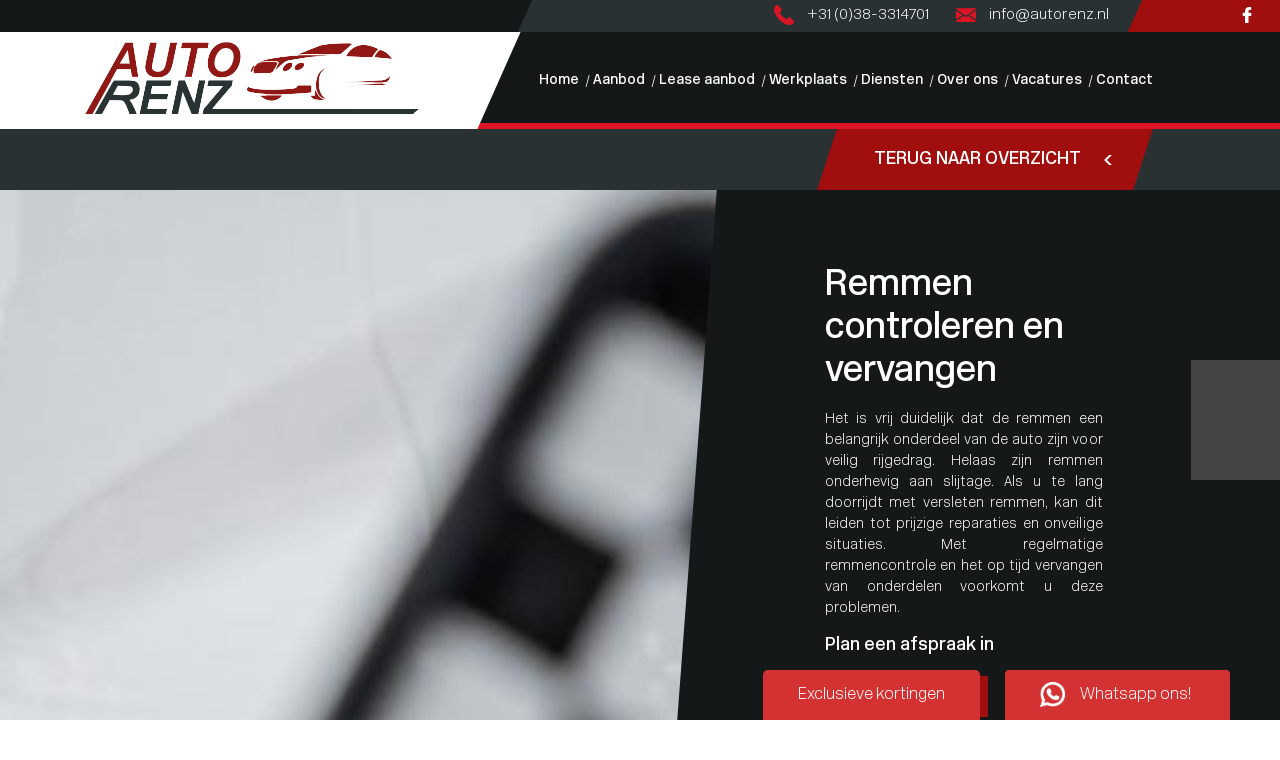

--- FILE ---
content_type: text/html; charset=UTF-8
request_url: https://autorenz.nl/remmencontrole
body_size: 8043
content:
<!DOCTYPE html>
<html>
<head>
    <meta charset="utf-8"/>    <meta name="viewport" content="width=device-width, initial-scale=1.0">
	<meta name="Keywords" content="Autorenz">
	<meta name="Description" content="Vergeet niet om uw remmen regelmatig te laten controleren op werking. Zo gaat u altijd veilig de weg op. Plan een afspraak in bij onze werkplaats.">
	<link rel="canonical" href="https://autorenz.nl/remmencontrole" />
    <title>
        Remmencontrole in Kampen    </title>
	<link href="/favicon_images_0_1583848688323918790.ico" type="image/x-icon" rel="icon"/><link href="/favicon_images_0_1583848688323918790.ico" type="image/x-icon" rel="shortcut icon"/>
	<link rel="stylesheet" href="/bootstrap/css/bootstrap.min.css?nocache=1769228031"/>
	<link rel="stylesheet" href="/css/swiper.min.css?nocache=1769228031"/>
	<link rel="stylesheet" href="/css/demo.css?nocache=1769228031"/>
	<link rel="stylesheet" href="/css/hamburgers.css?nocache=1769228031"/>
	<link rel="stylesheet" href="/css/jquery.mmenu.all.css?nocache=1769228031"/>
	<link rel="stylesheet" href="/css/style.css?nocache=1769228031"/>
	<link rel="stylesheet" href="/css/responsive.css?nocache=1769228031"/>
	<link rel="stylesheet" href="/admin/assets/css/notifyBar.css?nocache=1769228031"/>
	<link rel="stylesheet" href="/admin/assets/css/validationEngine.jquery.css?nocache=1769228031"/>
	<link rel="stylesheet" href="/fonts/font-awesome/css/font-awesome.min?nocache=1769228031"/>

	<script src="/js/jquery.js?nocache=1769228031"></script>
	<script src="/bootstrap/js/bootstrap.bundle.min.js?nocache=1769228031"></script>
	<script src="/js/swiper.min.js?nocache=1769228031"></script>
	<script src="/js/jquery.mmenu.all.min.js?nocache=1769228031"></script>
	<script src="/admin/assets/js/jquery.notifyBar.js?nocache=1769228031"></script>
	<script src="/admin/assets/js/jquery.validationEngine.js?nocache=1769228031"></script>
	<script src="/admin/assets/js/jquery.validationEngine-en.js?nocache=1769228031"></script>
<!-- Global site tag (gtag.js) - Google Analytics -->
<script async src="https://www.googletagmanager.com/gtag/js?id=UA-157828509-11"></script>
<script>
  window.dataLayer = window.dataLayer || [];
  function gtag(){dataLayer.push(arguments);}
  gtag('js', new Date());

  gtag('config', 'UA-157828509-11');
</script>
	<!-- Google Tag Manager -->
	<script>(function(w,d,s,l,i){w[l]=w[l]||[];w[l].push({'gtm.start':
	new Date().getTime(),event:'gtm.js'});var f=d.getElementsByTagName(s)[0],
	j=d.createElement(s),dl=l!='dataLayer'?'&l='+l:'';j.async=true;j.src=
	'https://www.googletagmanager.com/gtm.js?id='+i+dl;f.parentNode.insertBefore(j,f);
	})(window,document,'script','dataLayer','GTM-WRTXCPC');</script>
	<!-- End Google Tag Manager -->
	<script id="Cookiebot" src="https://consent.cookiebot.com/uc.js" data-cbid="530a377d-1334-4ff1-9c80-c5bed17b1d14" data-blockingmode="auto" type="text/javascript"></script>
</head>
<body>
	<!-- Google Tag Manager (noscript) -->
	<noscript><iframe src="https://www.googletagmanager.com/ns.html?id=GTM-WRTXCPC"
	height="0" width="0" style="display:none;visibility:hidden"></iframe></noscript>
	<!-- End Google Tag Manager (noscript) -->

	
    <div id="page">
		<!--==========================header area===================-->
		 <div class="header_topbar">
	<div class="container-fluid">
		<div class="row">
			<div class="col-lg-6 left_div"></div>
			<div class="col-lg-6">
				<div class="social">
					<ul>
												<li>
							<a href="https://www.facebook.com/AutoRenZKampen" target="_blank">
							<img src="/images/facebook_2.svg" border="0" class="" alt="facebook_2.svg"/>							</a>
						</li>
											</ul>
				</div>
				<div class="contacts">
					<ul>
												<li>
							<a href="Tel:+31 (0)38-3314701">
								<table>
									<tr>
										<td><img src="/images/ph.svg" border="0" class="" alt="ph.svg"/></td>
										<td>+31 (0)38-3314701</td>
									</tr>
								</table>
							</a>
						</li>
												<li>
							<a href="mailto:info@autorenz.nl">
								<table>
									<tr>
										<td><img src="/images/mail_1.svg" border="0" class="" alt="mail_1.svg"/></td>
										<td>info@autorenz.nl</td>
									</tr>
								</table>
							</a>
						</li>
											</ul>
				</div>
				<div class="clr"></div>
			</div>
		</div>
	</div>
</div>
<!-- Navigation -->
<div class="header dblock">
	<a href="#menu" class="hamburger hamburger--collapse"><span class="hamburger-box"><span class="hamburger-inner"></span></span> 
	</a>
	<img src="/upload/logo/logo_images_0_158330561626533713.png" alt="logo" class="res_logo_styl" onclick="window.location.href=&#039;/&#039;"/></div>
<nav id="menu">
	<ul>
				<li class="">
			<a class="" href="/">Home</a>
		</li>							
				<li class="">
			<a class="" href="/aanbod">Aanbod</a>
		</li>							
				<li class="">
			<a class="" href="/lease-aanbod">Lease aanbod</a>
		</li>							
				<li class="">
			<a class="" href="/werkplaats">Werkplaats</a>
		</li>							
				<li class="">
			<a class="" href="/diensten">Diensten</a>
		</li>							
				<li class="">
			<a class="" href="/over-ons">Over ons</a>
		</li>							
				<li class="">
			<a class="" href="/vacatures">Vacatures</a>
		</li>							
				<li class="">
			<a class="" href="/contact">Contact</a>
		</li>							
			</ul>
</nav>
<div class="main_nav">
	<div class="container">
		<div class="row">
			<div class="col-lg-4">
				<div class="logo_area">
					<div class="page_icon">
						<a href="/">
							<img src="/upload/logo/logo_images_0_158330561626533713.png" alt="logo"/>						</a>
					</div>
				</div>
			</div>
			<div class="col-lg-8">
				<nav class="navbar navbar-expand-lg navbar-dark wht_bg desktop_nav">
					<div class="container">
						<div class="collapse navbar-collapse justify-content-end" id="navbarResponsive">
							<ul class="navbar-nav ml-auto ">
														<li class="nav-item ">
								<a class="nav-link" href="/">Home</a>
							</li>
														<li class="nav-item ">
								<a class="nav-link" href="/aanbod">Aanbod</a>
							</li>
														<li class="nav-item ">
								<a class="nav-link" href="/lease-aanbod">Lease aanbod</a>
							</li>
														<li class="nav-item ">
								<a class="nav-link" href="/werkplaats">Werkplaats</a>
							</li>
														<li class="nav-item ">
								<a class="nav-link" href="/diensten">Diensten</a>
							</li>
														<li class="nav-item ">
								<a class="nav-link" href="/over-ons">Over ons</a>
							</li>
														<li class="nav-item ">
								<a class="nav-link" href="/vacatures">Vacatures</a>
							</li>
														<li class="nav-item ">
								<a class="nav-link" href="/contact">Contact</a>
							</li>
													  </ul>
						</div>
					</div>
				</nav>
			</div>
		</div>
	</div>
</div>
<div class="side-logo-header">
	<iframe frameborder="0" allowtransparency="true" src="https://www.klantenvertellen.nl/retrieve-widget.html?color=dark&button=true&lang=nl&tenantId=99&locationId=1052287" width="89" height="120"></iframe>
</div>
<section id="loader_section" class="text-center">
	<img src="/images/loader_img.gif" border="0" class="" alt="loader_img.gif"/>	<p>Een moment geduld, uw verzoek wordt verwerkt.</p>
</section>
<script type="text/javascript">
<!--
	$(function(){
		$.ajax({
			type:"POST",
			dataType: 'json',
			url:"/pages/generate-sitemap",
			beforeSend: function(){
				//$(".loading_img_div").fadeIn("slow");
			},
			headers : {
				'X-CSRF-Token': "574cc44771c61849489170fc9fa81cf6d337caec4a53105b49a1b9ec8bb2d01f6fe69a6bc6f0fcc4e0914cc6b89489e78a9a83f288edb3ea12ad77403b127c34"
			},
			success: function(response){
				//alert()
			},
			error: function(){
				//$(".loading_img_div").fadeOut("slow");
			}
		});
	});
//-->
</script>
<script type="text/javascript">
	$(function(){
		$.ajax({
			type:"POST",
			dataType: 'json',
			url:"/pages/generate-user-activity-xml",
			beforeSend: function(){
				//$(".loading_img_div").fadeIn("slow");
			},
			headers : {
				'X-CSRF-Token': "574cc44771c61849489170fc9fa81cf6d337caec4a53105b49a1b9ec8bb2d01f6fe69a6bc6f0fcc4e0914cc6b89489e78a9a83f288edb3ea12ad77403b127c34"
			},
			success: function(response){
				//alert()
			},
			error: function(){
				//$(".loading_img_div").fadeOut("slow");
			}
		});
	});
</script>		<!--==========================header area end===================-->
		<!--==========================main area===================-->
		<main>
			<script src='https://www.google.com/recaptcha/api.js?render=6LeM3dwUAAAAAOOY2m6vDN0KHTIhoquMYFxAGa6C'></script>
<link rel="stylesheet" href="//code.jquery.com/ui/1.12.1/themes/base/jquery-ui.css">
<script src="https://code.jquery.com/ui/1.12.1/jquery-ui.js"></script>
<script type="text/javascript">
<!--
	$(function() {
	$("#voorkeursdatum").datepicker({ dateFormat: 'dd-mm-yy' });
	$("#werkplaats_form").validationEngine();
	$("#werkplaats_form").submit(function(){
		if($("#werkplaats_form").validationEngine("validate") == true)
		{
			if($('#token').val()=='')
			{
				grecaptcha.ready(function() {
					grecaptcha.execute('6LeM3dwUAAAAAOOY2m6vDN0KHTIhoquMYFxAGa6C', {action: 'werkplaats_form'})
					.then(function(token) {
					// Verify the token on the server.
						$('#loader_section').show();
						$('#token').val(token);
						$("#werkplaats_form")[0].submit();
					});
				});
				return false;
			}
		}
		else
		{
			return false;
		}
	});
})
//-->
</script>
<section class="product_area diensten-product-area wrk-back-btn">
	<div class="product_top_area">
		<div class="container">
			<div class="row">
				<div class="col-lg-8">
					<div class="row h-100 align-items-center">
						<div class="col-lg-12">
							<div class="filter_header desktop-only">
								<h2></h2>
							</div>
						</div>
					</div>
				</div>
				<div class="col-lg-4">
					<div class="angel_btn_area angel-btn-2 text-left">
						<button class="defaulte_btn angel_btn arrow_btn back-btn" onclick="window.history.back();"><span>TERUG NAAR OVERZICHT</span></button>
					</div>
				</div>
			</div>
		</div>
	</div>
</section>

<section class="wrk">
	<div class="container">
		<div class="wrk-bg-img">
			<img src="/upload/page/25_content_image_17508489122048450243.jpg" border="0" class="w-100 h-100" alt="Content Image 55"/>		</div>
		<div class="row no-gutters flex-row-reverse">
			<div class="col-lg-4">
				<div class="zoekop_content">
					<h2></h2>
					<style type="text/css">p {
text-align: justify;
}

.grizzly-pagina a {
color: red; 
text-decoration: underline !important; 
}

.grizzly-pagina a:hover {
text-decoration: none !important;
}

.tp-button {
    display: inline-block;
    padding: 10px 25px;
    background-color: #a00e0e;
    margin-top: 20px;
    color: white;
    transition: 0.3s;
}
.tp-button:hover {
    opacity: 0.8;
    color: white;
}

ul {
    list-style-type: disc;
    margin-left: 20px;
    padding-left: 20px;
}
ul li {
    display: list-item;
}
</style>

<h1>Remmen controleren en vervangen </h1>
<p>Het is vrij duidelijk dat de remmen een belangrijk onderdeel van de auto zijn voor veilig rijgedrag. Helaas zijn remmen onderhevig aan slijtage. Als u te lang doorrijdt met versleten remmen, kan dit leiden tot prijzige reparaties en onveilige situaties. Met regelmatige remmencontrole en het op tijd vervangen van onderdelen voorkomt u deze problemen. </p>
<h4>Plan een afspraak in</h4> <p class="btn-wrapper"><a class="tp-button" href="https://www.autorenz.nl/werkplaats-afspraak-plannen">Afspraak plannen</a></p>

<div class="grizzly-pagina">
<h2>Wanneer laat u de remmen controleren?</h2>
<p>Bij onze <a href="https://www.autorenz.nl/werkplaats">autogarage</a> is het mogelijk om uw remmen te laten controleren. Dit doen wij standaard bij een <a href="https://www.autorenz.nl/onderhoud">onderhoudsbeurt</a>. Laat het remsysteem echter onmiddellijk nakijken bij een van de volgende symptomen:</p>
<ul>
<li>Uw stuur trilt tijdens het rijden</li>
<li>U merkt dat de remweg langer is dan gebruikelijk</li>
<li>U kunt het rempedaal ver intrappen</li>
<li>Er branden lampjes op uw dashboard, bijvoorbeeld het symbool dat uw remblokken versleten zijn</li>
<li>U hoort tijdens het remmen een vreemd geluid</li>
</ul>
<h2>Wanneer moeten remmen vervangen worden?</h2>
<p>Afhankelijk van de <a href="https://www.autorenz.nl/diagnose">diagnose</a> vervangen wij verschillende onderdelen, zoals remblokken, remschijven, remvloeistof of in sommige gevallen de remklauwen. Slijtage aan &eacute;&eacute;n onderdeel kan invloed hebben op de werking van het hele remsysteem. Dit kijken wij na. Op die manier vervangen we enkel de <a href="https://www.autorenz.nl/auto-onderdelen-kampen">onderdelen</a> die daaraan toe zijn. Daarom adviseren wij om preventief onderhoud te laten uitvoeren in plaats van te wachten tot klachten optreden. Door uw remmen op tijd te laten vervangen, voorkomt u schade aan schijven, hoge reparatiekosten en vooral gevaarlijke situaties op de weg.</p>
<h3>Plan uw remmencontrole in</h3>
<p>Ga met zekerheid de weg op en plan binnenkort uw remmencontrole in. Bij Auto RenZ in Kampen zorgen onze monteurs voor een <a href="https://www.autorenz.nl/reparaties">vakkundige montage</a> en nauwkeurige afstelling van uw remmen, zodat u weer veilig en met vertrouwen kunt rijden. Een tijdige controle voorkomt onveilige situaties. Plan een afspraak online of bel ons om een datum in te plannen voor controle of het vervangen van uw remmen.</p>					<button class="defaulte_btn button button2 plannen_button" onclick="window.open('https://planner.garage.software/#/afspraken/4353373038383039','_blank')"><span>Werkplaats afspraak plannen</span></button>
				</div>
			</div>
			<div class="offset-lg-3 col-lg-5">
				<div class="contact_form dr_cont d-none">
					<div class="section_heading text-left">
						<h2>Werkplaatsafspraak plannen?</h2>
						<p>Vul het direct in.</p>
					</div>
						<form method="post" accept-charset="utf-8" id="werkplaats_form" action="/remmencontrole"><div style="display:none;"><input type="hidden" name="_method" value="POST"/><input type="hidden" name="_csrfToken" autocomplete="off" value="574cc44771c61849489170fc9fa81cf6d337caec4a53105b49a1b9ec8bb2d01f6fe69a6bc6f0fcc4e0914cc6b89489e78a9a83f288edb3ea12ad77403b127c34"/></div>						<input type="hidden" name="form_name" id="form-name" value="werkplaats_form"/>																								<div class="row">
							<div class="col-md-12">
								<div class="form-group">
									<input type="text" name="naam" class="form-control styl5 validate[required]" data-errormessage-value-missing="Naam is verplicht" placeholder="Naam" id="naam"/>								</div>
							</div>
							<div class="col-md-12">
								<div class="form-group">
									<input type="text" name="telefoonnummer" class="form-control styl5 validate[required]" data-errormessage-value-missing="Telefoonnummer is verplicht" placeholder="Telefoonnummer" id="telefoonnummer"/>								</div>
							</div>
							<div class="col-md-12">
								<div class="form-group">
									<input type="text" name="e-mailadres" class="form-control styl5 validate[required, custom[email]]" data-errormessage-value-missing="E-mailadres is verplicht" placeholder="E-mailadres" id="e-mailadres"/>								</div>
							</div>
							<div class="col-md-12">
								<div class="form-group">
									<input type="text" name="voorkeursdatum" class="form-control styl5" placeholder="Voorkeursdatum" data-errormessage-value-missing="Voorkeursdatum is verplicht" id="voorkeursdatum"/>								</div>
							</div>
							<div class="col-md-12">
								<div class="form-group">
									<textarea name="omschrijf" class="form-control styl5 no_cut_copy_paste" data-errormessage-value-missing="Omschrijf hier uw onderhoud is verplicht" placeholder="Omschrijf hier uw onderhoud" id="omschrijf" rows="5"></textarea>								</div>
							</div>
							<div class="col-md-12">
								<div class="from_btn">
									<input type="hidden" name="g-recaptcha-response" id="token" value=""/><input type="hidden" name="no_value" value=""/>									<button type="submit" class="defaulte_btn button button2"><span>VERSTUUR</span></button>
								</div>
							</div>
						</div>
						<div style="display:none;"><input type="hidden" name="_Token[fields]" autocomplete="off" value="4976d8ac43285c06086c8202e3100b4e47a6695f%3Aform_name"/><input type="hidden" name="_Token[unlocked]" autocomplete="off" value="g-recaptcha-response%7Cno_value"/></div></form>				</div>
			</div>
		</div>
	</div>
</section><section class="ozen_diensten">
	<div class="container">
		<div class="row">
			<iframe src="https://planner.garage.software/#/afspraken/4353373038383039/stap1"></iframe>
		</div>
	</div>
</section><section class="product_area diensten-slider-top-area">
	<div class="product_top_area">
		<div class="container">
			<div class="row">
				<div class="col-lg-12 col-md-7">
					<div class="row">
						<div class="col-lg-12 col-md-6">
							<div class="filter_header">
																<h2>MEER WERKPLAATS SERVICES</span></h2>
							    							</div>
						</div>
					</div>
				</div>
				<!-- <div class="col-lg-3 col-md-5">
					<div class="angel_btn_area angel-btn-2">
						<button class="defaulte_btn angel_btn arrow_btn" onclick="javascript:window.history.back()"><span>LEES MEER</span></button>
					</div>
				</div> -->
			</div>
		</div>
	</div>
</section>
<section class="crv_slider">
	<div class="swiper-container crv_img">
		<div class="swiper-wrapper">
						<div class="swiper-slide">
				<div class="crv_img1">
					<a href="/reparaties" class="">
					<div class="diagonal_img">
						<img src="/upload/page/17_other_image_17473893011690296721.jpg" class="mw-100" alt="main_article_image_1548323559"/>	
					</div>
					<div class="overlay_sec">Reparaties</div>
					</a>
				</div>
			</div>
						<div class="swiper-slide">
				<div class="crv_img1">
					<a href="/diagnose" class="">
					<div class="diagonal_img">
						<img src="/upload/page/27_other_image_1747389540546198577.jpg" class="mw-100" alt="AutoRenz_MenuSlide_Diagnose"/>	
					</div>
					<div class="overlay_sec">Diagnose</div>
					</a>
				</div>
			</div>
						<div class="swiper-slide">
				<div class="crv_img1">
					<a href="/apk-keuring" class="">
					<div class="diagonal_img">
						<img src="/upload/page/23_other_image_17473896172043958816.jpg" class="mw-100" alt="main_article_image_1548323642"/>	
					</div>
					<div class="overlay_sec">APK-keuring</div>
					</a>
				</div>
			</div>
						<div class="swiper-slide">
				<div class="crv_img1">
					<a href="/schadeherstel" class="">
					<div class="diagonal_img">
						<img src="/upload/page/24_other_image_17473897171844424675.jpg" class="mw-100" alt="main_article_image_1548323020"/>	
					</div>
					<div class="overlay_sec">Schadeherstel</div>
					</a>
				</div>
			</div>
						<div class="swiper-slide">
				<div class="crv_img1">
					<a href="/remmencontrole" class="">
					<div class="diagonal_img">
						<img src="/upload/page/25_other_image_17473899261469376052.jpg" class="mw-100" alt="main_article_image_1548323090"/>	
					</div>
					<div class="overlay_sec">Remmencontrole</div>
					</a>
				</div>
			</div>
						<div class="swiper-slide">
				<div class="crv_img1">
					<a href="/bandenservice" class="">
					<div class="diagonal_img">
						<img src="/upload/page/15_other_image_17473900071380084584.jpg" class="mw-100" alt="main_article_image_1548323642"/>	
					</div>
					<div class="overlay_sec">Bandenservice</div>
					</a>
				</div>
			</div>
						<div class="swiper-slide">
				<div class="crv_img1">
					<a href="/airco-service" class="">
					<div class="diagonal_img">
						<img src="/upload/page/16_other_image_1747390110740439119.jpg" class="mw-100" alt="main_article_image_1549465737"/>	
					</div>
					<div class="overlay_sec">Airco-service</div>
					</a>
				</div>
			</div>
						<div class="swiper-slide">
				<div class="crv_img1">
					<a href="/onderhoud" class="">
					<div class="diagonal_img">
						<img src="/upload/page/18_other_image_1747390226578912791.jpg" class="mw-100" alt="main_article_image_1548323298"/>	
					</div>
					<div class="overlay_sec">Onderhoud</div>
					</a>
				</div>
			</div>
					</div>
	</div>
</section>
		</main>
		<!--==========================main area end===================-->
		<!--==========================footer area end===================-->
		<footer class="footer_sec">
	<div class="container">
		<div class="row">
			<div class="col-lg-4 col-md-12">
				<div class="each_footer_text">
					<a href="/">
						<img src="/upload/logo/logo_images_1_1583398717264982586.png" alt="logo" class="mw-100" onclick="window.location.href=&#039;/&#039;"/>					</a>
				</div>
				<div id="" class="footer_content">
					<p style="text-align: justify;">Auto RenZ is al meer dan 25 jaar een begrip in Kampen. U kunt bij ons terecht voor alles omtrent uw auto: van inkoop tot verkoop en van reparatie tot onderhoud.</p>
											c
							<h4>LEES MEER<img src="/images/nxt_1.svg" border="0" class="" width="10" height="15" alt="nxt_1.svg"/></h4>
						</a>
										<!-- <form>
						<div class="input-group mb-3">
							<input type="text" class="form-control custom_styl" placeholder="Typ hier uw zoekopdracht...">
							<div class="input-group-append">
								<button class="btn btn-outline-secondary"><img src="/images/send.svg" border="0" class="" width="20" height="20" alt="send.svg"/></button>
							</div>
						</div>
					</form> -->
				</div>
				<iframe frameborder="0" allowtransparency="true" src="https://www.klantenvertellen.nl/retrieve-widget.html?color=dark&button=true&lang=nl&tenantId=99&locationId=1052287" width="360" height="89"></iframe>
			</div>
			<div class="col-lg-5 col-md-6">
				<div class="footer_table_area">
					<div class="each_footer_text">
												<a href="https://www.facebook.com/AutoRenZKampen" target="_blank">
							<span class="">
								<img src="/images/facebook_2.svg" border="0" class="" alt="facebook_2.svg"/>							</span>
						</a>
												<img src="/images/footer_2_logo.png" border="0" class="sm_footer" alt="footer_2_logo.png"/>						<img src="/images/footer_1_logo.png" border="0" class="sm_footer" alt="footer_1_logo.png"/>					</div>
					<div class="footer_content">
						<div class="row">
							<div class="col-lg-12">
							<table>
	<tbody>
		<tr>
			<th colspan="2">
			<h4>Openingstijden</h4>
			</th>
		</tr>
		<tr>
			<td>Ma t/m Vr</td>
			<td>Werkplaats</td>
		</tr>
		<tr>
			<td>&nbsp;</td>
			<td>Showroom</td>
		</tr>
		<tr>
			<td>Za</td>
			<td>Werkplaats</td>
		</tr>
		<tr>
			<td>&nbsp;</td>
			<td>Showroom</td>
		</tr>
		<tr>
			<td>Zo</td>
			<td>&nbsp;</td>
		</tr>
	</tbody>
</table>

<table style="padding-left: 14%">
	<tbody>
		<tr>
			<td>08:00 - 17:00</td>
			<td>&nbsp;</td>
		</tr>
		<tr>
			<td>08:00 - 17:30</td>
			<td>&nbsp;</td>
		</tr>
		<tr>
			<td>08:30 - 13:00</td>
			<td>&nbsp;</td>
		</tr>
		<tr>
			<td>08:30 - 13:00</td>
			<td>&nbsp;</td>
		</tr>
		<tr>
			<td>Gesloten</td>
			<td>&nbsp;</td>
		</tr>
	</tbody>
</table>
<br/><br/><a href="/upload/gallery/privacybeleid.pdf" target="_BLANK"><h4>Privacybeleid</h4></a>
							</div>
						</div>
					</div>
				</div>
			</div>
			<div class="col-lg-3 col-md-12">
				<div class="footer_content">
					<h4>Contactgegevens</h4>
					<table class="address">
						<tr>
							<td><img src="/images/map.svg" border="0" class="" alt="map.svg"/></td>
							<td>
								Industrieweg 10<br>
								8263 AC Kampen							</td>
						</tr>
						<tr>
							<td><img src="/images/ph.svg" border="0" class="" alt="ph.svg"/></td>
							<td>
																Werkplaats:<br>
								<a href="Tel:+31 (0)38-3314701">+31 (0)38-3314701</a>
															</td>
						</tr>
						<tr>
							<td><img src="/images/ph.svg" border="0" class="" alt="ph.svg"/></td>
							<td>
															    Verkoop:<br>
								<a href="Tel:+31 (0)6-53835304">+31 (0)6-53835304</a>
															</td>
						</tr>
												<tr>
							<td><img src="/images/mail_1.svg" border="0" class="" alt="mail_1.svg"/></td>
							<td><a href="mailto:info@autorenz.nl">info@autorenz.nl</a></td>
						</tr>
												
					</table>
				</div>
			</div>
		</div>
	</div>
</footer>
<!-- <section class="morgan_footer">
	<div class="container" >
		<a href="http://morgeninternet.nl/nl/" target="_blank" style="color: #656565;"><img src="/images/m.png" alt="MorgenInternet" border="0" width="222" height="34" align="center"/></a>
	</div>
</section> -->
<style>
	.nieuwsbrief-button {
		height: 50px;
		right: 300px;
		background: #d43232;
		z-index: 99999;
		position: fixed;
		bottom: 0;
		border-top-right-radius: 5px;
		border-top-left-radius: 5px;
		vertical-align: middle;
		font-size: 16px;
		line-height: 50px;
		padding-left: 35px;
		padding-right: 35px;
		transition: 0.3s all;
	}

	.nieuwsbrief-button:hover {
		background: #a00e0e;
		transition: 0.3s all;
		color: #fff !important;
	}

	#nieuwsbriefTrigger:hover {
		cursor: pointer;
	}

	@media only screen and (max-width: 992px) {
		.nieuwsbrief-button {
			display: none;
		}

		#nieuwsbriefForm {
			display: none;
		}
	}

	#nieuwsbriefForm {
		position: fixed;
		bottom: -500px;
		transition: 0.3s all;
		opacity: 0;
		z-index: 99999;
		border-top-right-radius: 15px;
	}

	#nieuwsbriefForm.active {
		bottom: 0;
		opacity: 1;
		z-index: 99999;
	}
</style>
<a id="nieuwsbriefTrigger" onclick="nieuwsbriefTrigger()" class="nieuwsbrief-button">Exclusieve kortingen</a>
<div id="nieuwsbriefForm" class="_form_1"></div>
<script>
	function nieuwsbriefTrigger(){
		const newsForm = document.getElementById('nieuwsbriefForm');
		const nieuwsbriefTrigger = document.getElementById('nieuwsbriefTrigger');
		console.log('trigger activated');
		if(newsForm.classList.contains('active')) {
			newsForm.classList.remove('active');
			nieuwsbriefTrigger.classList.add('active');
		} else {
			newsForm.classList.add('active');
			nieuwsbriefTrigger.classList.remove('active');
		}
	}
</script>
<script src=https://35632.activehosted.com/f/embed.php?id=1 type="text/javascript" charset="utf-8"></script>
<script type="text/javascript"> (function(e,t,o,n,p,r,i){e.visitorGlobalObjectAlias=n;e[e.visitorGlobalObjectAlias]=e[e.visitorGlobalObjectAlias]||function(){(e[e.visitorGlobalObjectAlias].q=e[e.visitorGlobalObjectAlias].q||[]).push(arguments)};e[e.visitorGlobalObjectAlias].l=(new Date).getTime();r=t.createElement("script");r.src=o;r.async=true;i=t.getElementsByTagName("script")[0];i.parentNode.insertBefore(r,i)})(window,document,https://diffuser-cdn.app-us1.com/diffuser/diffuser.js,"vgo"); vgo('setAccount', '1001452298'); vgo('setTrackByDefault', true); vgo('process');</script>
<div class="whatsapp_button">
	<a class="whatsapp_link" href="https://wa.me/310653835304" target="_blank">
		<div class="whatsapp_button_content">
			<img src="/images/whatsapp_clear.png" border="0" alt="whatsapp_icon">
			<p>Whatsapp ons!</p>
		</div>
		<img src="/images/whatsapp_button.png" border="0" style="width: 100%" alt="whatsapp_icon">
	</a>
</div>
<div id="mobile-contact-bar">
  <div id="mobile-contact-bar-outer">
    <ul>
      <li>
        <a data-rel="external" href="tel:+310383314701"><span class="fa-stack fa-lg"><i class="fa fa-phone"></i></span></a>
      </li>
      <li class="li_color">
        <a data-rel="external" href="mailto:info@autorenz.nl"><span class="fa-stack fa-lg"><i class="fa fa-envelope-o"></i></span></a>
      </li>
      <li class="li_color">
        <a data-rel="external" href="https://goo.gl/maps/Pm6yRwM9ewDU1zBG7" target="_blank"><span class="fa-stack fa-lg"><i class="fa fa-map-marker"></i></span></a>
      </li>
      <li class="li_color li_whatsapp">
        <a data-rel="external" href="https://wa.me/310653835304" target="_blank"><span class="fa-stack fa-lg"><i class="fa fa-whatsapp"></i></span></a>
      </li>
    </ul>
  </div>
</div>		<!--==========================footer area end===================-->
		<!--==========================Popup area===================-->
				<!--==========================Popup area end===================-->
		<!--==========================Cookie area ===================-->
				<!--==========================Cookie area end===================-->
	</div>
	
	<script src="/js/custom.js?nocache=1769228031"></script>
	
	<script type="text/javascript">
	<!--
	$(function(){
			$(".no_cut_copy_paste").on("cut copy paste",function(e) {
				e.preventDefault();
			});
		})
		showCustomMessage('');
	//-->
	</script>
	<style>
		/*._form_1 {
			position: fixed;
			z-index: 99999;
			bottom: 0;
			left: 50px;
			display: block;
		}

		@media only screen and (max-width: 992px) {
			._form_1 {
				display: none !important;
			}
		}*/
	</style>
	
    <style>
body {
margin: 0;
}
.morgeninternet-footer {
background: #000000;
width: 100%;
height: 50px;
display: block;
text-align: center;
transition: 0.3s all;
}

.morgeninternet-footer:hover {
background: #202020;
transition: 0.3s all;
}

.morgeninternet-footer > img {
height: 35px;
padding-top: 7.5px;
}
</style>
<a href="https://morgeninternet.nl/pages/menu/zorgelooslight-footer?url=autorenz.nl" target="_BLANK" class="morgeninternet-footer">
<img src="https://content.morgeninternet.nl/footer/light-light.png" alt="Morgen Internet - Light website" />
</a>
</body>
</html>


--- FILE ---
content_type: text/html; charset=utf-8
request_url: https://www.google.com/recaptcha/api2/anchor?ar=1&k=6LeM3dwUAAAAAOOY2m6vDN0KHTIhoquMYFxAGa6C&co=aHR0cHM6Ly9hdXRvcmVuei5ubDo0NDM.&hl=en&v=PoyoqOPhxBO7pBk68S4YbpHZ&size=invisible&anchor-ms=20000&execute-ms=30000&cb=8bwo2n4wf94g
body_size: 48731
content:
<!DOCTYPE HTML><html dir="ltr" lang="en"><head><meta http-equiv="Content-Type" content="text/html; charset=UTF-8">
<meta http-equiv="X-UA-Compatible" content="IE=edge">
<title>reCAPTCHA</title>
<style type="text/css">
/* cyrillic-ext */
@font-face {
  font-family: 'Roboto';
  font-style: normal;
  font-weight: 400;
  font-stretch: 100%;
  src: url(//fonts.gstatic.com/s/roboto/v48/KFO7CnqEu92Fr1ME7kSn66aGLdTylUAMa3GUBHMdazTgWw.woff2) format('woff2');
  unicode-range: U+0460-052F, U+1C80-1C8A, U+20B4, U+2DE0-2DFF, U+A640-A69F, U+FE2E-FE2F;
}
/* cyrillic */
@font-face {
  font-family: 'Roboto';
  font-style: normal;
  font-weight: 400;
  font-stretch: 100%;
  src: url(//fonts.gstatic.com/s/roboto/v48/KFO7CnqEu92Fr1ME7kSn66aGLdTylUAMa3iUBHMdazTgWw.woff2) format('woff2');
  unicode-range: U+0301, U+0400-045F, U+0490-0491, U+04B0-04B1, U+2116;
}
/* greek-ext */
@font-face {
  font-family: 'Roboto';
  font-style: normal;
  font-weight: 400;
  font-stretch: 100%;
  src: url(//fonts.gstatic.com/s/roboto/v48/KFO7CnqEu92Fr1ME7kSn66aGLdTylUAMa3CUBHMdazTgWw.woff2) format('woff2');
  unicode-range: U+1F00-1FFF;
}
/* greek */
@font-face {
  font-family: 'Roboto';
  font-style: normal;
  font-weight: 400;
  font-stretch: 100%;
  src: url(//fonts.gstatic.com/s/roboto/v48/KFO7CnqEu92Fr1ME7kSn66aGLdTylUAMa3-UBHMdazTgWw.woff2) format('woff2');
  unicode-range: U+0370-0377, U+037A-037F, U+0384-038A, U+038C, U+038E-03A1, U+03A3-03FF;
}
/* math */
@font-face {
  font-family: 'Roboto';
  font-style: normal;
  font-weight: 400;
  font-stretch: 100%;
  src: url(//fonts.gstatic.com/s/roboto/v48/KFO7CnqEu92Fr1ME7kSn66aGLdTylUAMawCUBHMdazTgWw.woff2) format('woff2');
  unicode-range: U+0302-0303, U+0305, U+0307-0308, U+0310, U+0312, U+0315, U+031A, U+0326-0327, U+032C, U+032F-0330, U+0332-0333, U+0338, U+033A, U+0346, U+034D, U+0391-03A1, U+03A3-03A9, U+03B1-03C9, U+03D1, U+03D5-03D6, U+03F0-03F1, U+03F4-03F5, U+2016-2017, U+2034-2038, U+203C, U+2040, U+2043, U+2047, U+2050, U+2057, U+205F, U+2070-2071, U+2074-208E, U+2090-209C, U+20D0-20DC, U+20E1, U+20E5-20EF, U+2100-2112, U+2114-2115, U+2117-2121, U+2123-214F, U+2190, U+2192, U+2194-21AE, U+21B0-21E5, U+21F1-21F2, U+21F4-2211, U+2213-2214, U+2216-22FF, U+2308-230B, U+2310, U+2319, U+231C-2321, U+2336-237A, U+237C, U+2395, U+239B-23B7, U+23D0, U+23DC-23E1, U+2474-2475, U+25AF, U+25B3, U+25B7, U+25BD, U+25C1, U+25CA, U+25CC, U+25FB, U+266D-266F, U+27C0-27FF, U+2900-2AFF, U+2B0E-2B11, U+2B30-2B4C, U+2BFE, U+3030, U+FF5B, U+FF5D, U+1D400-1D7FF, U+1EE00-1EEFF;
}
/* symbols */
@font-face {
  font-family: 'Roboto';
  font-style: normal;
  font-weight: 400;
  font-stretch: 100%;
  src: url(//fonts.gstatic.com/s/roboto/v48/KFO7CnqEu92Fr1ME7kSn66aGLdTylUAMaxKUBHMdazTgWw.woff2) format('woff2');
  unicode-range: U+0001-000C, U+000E-001F, U+007F-009F, U+20DD-20E0, U+20E2-20E4, U+2150-218F, U+2190, U+2192, U+2194-2199, U+21AF, U+21E6-21F0, U+21F3, U+2218-2219, U+2299, U+22C4-22C6, U+2300-243F, U+2440-244A, U+2460-24FF, U+25A0-27BF, U+2800-28FF, U+2921-2922, U+2981, U+29BF, U+29EB, U+2B00-2BFF, U+4DC0-4DFF, U+FFF9-FFFB, U+10140-1018E, U+10190-1019C, U+101A0, U+101D0-101FD, U+102E0-102FB, U+10E60-10E7E, U+1D2C0-1D2D3, U+1D2E0-1D37F, U+1F000-1F0FF, U+1F100-1F1AD, U+1F1E6-1F1FF, U+1F30D-1F30F, U+1F315, U+1F31C, U+1F31E, U+1F320-1F32C, U+1F336, U+1F378, U+1F37D, U+1F382, U+1F393-1F39F, U+1F3A7-1F3A8, U+1F3AC-1F3AF, U+1F3C2, U+1F3C4-1F3C6, U+1F3CA-1F3CE, U+1F3D4-1F3E0, U+1F3ED, U+1F3F1-1F3F3, U+1F3F5-1F3F7, U+1F408, U+1F415, U+1F41F, U+1F426, U+1F43F, U+1F441-1F442, U+1F444, U+1F446-1F449, U+1F44C-1F44E, U+1F453, U+1F46A, U+1F47D, U+1F4A3, U+1F4B0, U+1F4B3, U+1F4B9, U+1F4BB, U+1F4BF, U+1F4C8-1F4CB, U+1F4D6, U+1F4DA, U+1F4DF, U+1F4E3-1F4E6, U+1F4EA-1F4ED, U+1F4F7, U+1F4F9-1F4FB, U+1F4FD-1F4FE, U+1F503, U+1F507-1F50B, U+1F50D, U+1F512-1F513, U+1F53E-1F54A, U+1F54F-1F5FA, U+1F610, U+1F650-1F67F, U+1F687, U+1F68D, U+1F691, U+1F694, U+1F698, U+1F6AD, U+1F6B2, U+1F6B9-1F6BA, U+1F6BC, U+1F6C6-1F6CF, U+1F6D3-1F6D7, U+1F6E0-1F6EA, U+1F6F0-1F6F3, U+1F6F7-1F6FC, U+1F700-1F7FF, U+1F800-1F80B, U+1F810-1F847, U+1F850-1F859, U+1F860-1F887, U+1F890-1F8AD, U+1F8B0-1F8BB, U+1F8C0-1F8C1, U+1F900-1F90B, U+1F93B, U+1F946, U+1F984, U+1F996, U+1F9E9, U+1FA00-1FA6F, U+1FA70-1FA7C, U+1FA80-1FA89, U+1FA8F-1FAC6, U+1FACE-1FADC, U+1FADF-1FAE9, U+1FAF0-1FAF8, U+1FB00-1FBFF;
}
/* vietnamese */
@font-face {
  font-family: 'Roboto';
  font-style: normal;
  font-weight: 400;
  font-stretch: 100%;
  src: url(//fonts.gstatic.com/s/roboto/v48/KFO7CnqEu92Fr1ME7kSn66aGLdTylUAMa3OUBHMdazTgWw.woff2) format('woff2');
  unicode-range: U+0102-0103, U+0110-0111, U+0128-0129, U+0168-0169, U+01A0-01A1, U+01AF-01B0, U+0300-0301, U+0303-0304, U+0308-0309, U+0323, U+0329, U+1EA0-1EF9, U+20AB;
}
/* latin-ext */
@font-face {
  font-family: 'Roboto';
  font-style: normal;
  font-weight: 400;
  font-stretch: 100%;
  src: url(//fonts.gstatic.com/s/roboto/v48/KFO7CnqEu92Fr1ME7kSn66aGLdTylUAMa3KUBHMdazTgWw.woff2) format('woff2');
  unicode-range: U+0100-02BA, U+02BD-02C5, U+02C7-02CC, U+02CE-02D7, U+02DD-02FF, U+0304, U+0308, U+0329, U+1D00-1DBF, U+1E00-1E9F, U+1EF2-1EFF, U+2020, U+20A0-20AB, U+20AD-20C0, U+2113, U+2C60-2C7F, U+A720-A7FF;
}
/* latin */
@font-face {
  font-family: 'Roboto';
  font-style: normal;
  font-weight: 400;
  font-stretch: 100%;
  src: url(//fonts.gstatic.com/s/roboto/v48/KFO7CnqEu92Fr1ME7kSn66aGLdTylUAMa3yUBHMdazQ.woff2) format('woff2');
  unicode-range: U+0000-00FF, U+0131, U+0152-0153, U+02BB-02BC, U+02C6, U+02DA, U+02DC, U+0304, U+0308, U+0329, U+2000-206F, U+20AC, U+2122, U+2191, U+2193, U+2212, U+2215, U+FEFF, U+FFFD;
}
/* cyrillic-ext */
@font-face {
  font-family: 'Roboto';
  font-style: normal;
  font-weight: 500;
  font-stretch: 100%;
  src: url(//fonts.gstatic.com/s/roboto/v48/KFO7CnqEu92Fr1ME7kSn66aGLdTylUAMa3GUBHMdazTgWw.woff2) format('woff2');
  unicode-range: U+0460-052F, U+1C80-1C8A, U+20B4, U+2DE0-2DFF, U+A640-A69F, U+FE2E-FE2F;
}
/* cyrillic */
@font-face {
  font-family: 'Roboto';
  font-style: normal;
  font-weight: 500;
  font-stretch: 100%;
  src: url(//fonts.gstatic.com/s/roboto/v48/KFO7CnqEu92Fr1ME7kSn66aGLdTylUAMa3iUBHMdazTgWw.woff2) format('woff2');
  unicode-range: U+0301, U+0400-045F, U+0490-0491, U+04B0-04B1, U+2116;
}
/* greek-ext */
@font-face {
  font-family: 'Roboto';
  font-style: normal;
  font-weight: 500;
  font-stretch: 100%;
  src: url(//fonts.gstatic.com/s/roboto/v48/KFO7CnqEu92Fr1ME7kSn66aGLdTylUAMa3CUBHMdazTgWw.woff2) format('woff2');
  unicode-range: U+1F00-1FFF;
}
/* greek */
@font-face {
  font-family: 'Roboto';
  font-style: normal;
  font-weight: 500;
  font-stretch: 100%;
  src: url(//fonts.gstatic.com/s/roboto/v48/KFO7CnqEu92Fr1ME7kSn66aGLdTylUAMa3-UBHMdazTgWw.woff2) format('woff2');
  unicode-range: U+0370-0377, U+037A-037F, U+0384-038A, U+038C, U+038E-03A1, U+03A3-03FF;
}
/* math */
@font-face {
  font-family: 'Roboto';
  font-style: normal;
  font-weight: 500;
  font-stretch: 100%;
  src: url(//fonts.gstatic.com/s/roboto/v48/KFO7CnqEu92Fr1ME7kSn66aGLdTylUAMawCUBHMdazTgWw.woff2) format('woff2');
  unicode-range: U+0302-0303, U+0305, U+0307-0308, U+0310, U+0312, U+0315, U+031A, U+0326-0327, U+032C, U+032F-0330, U+0332-0333, U+0338, U+033A, U+0346, U+034D, U+0391-03A1, U+03A3-03A9, U+03B1-03C9, U+03D1, U+03D5-03D6, U+03F0-03F1, U+03F4-03F5, U+2016-2017, U+2034-2038, U+203C, U+2040, U+2043, U+2047, U+2050, U+2057, U+205F, U+2070-2071, U+2074-208E, U+2090-209C, U+20D0-20DC, U+20E1, U+20E5-20EF, U+2100-2112, U+2114-2115, U+2117-2121, U+2123-214F, U+2190, U+2192, U+2194-21AE, U+21B0-21E5, U+21F1-21F2, U+21F4-2211, U+2213-2214, U+2216-22FF, U+2308-230B, U+2310, U+2319, U+231C-2321, U+2336-237A, U+237C, U+2395, U+239B-23B7, U+23D0, U+23DC-23E1, U+2474-2475, U+25AF, U+25B3, U+25B7, U+25BD, U+25C1, U+25CA, U+25CC, U+25FB, U+266D-266F, U+27C0-27FF, U+2900-2AFF, U+2B0E-2B11, U+2B30-2B4C, U+2BFE, U+3030, U+FF5B, U+FF5D, U+1D400-1D7FF, U+1EE00-1EEFF;
}
/* symbols */
@font-face {
  font-family: 'Roboto';
  font-style: normal;
  font-weight: 500;
  font-stretch: 100%;
  src: url(//fonts.gstatic.com/s/roboto/v48/KFO7CnqEu92Fr1ME7kSn66aGLdTylUAMaxKUBHMdazTgWw.woff2) format('woff2');
  unicode-range: U+0001-000C, U+000E-001F, U+007F-009F, U+20DD-20E0, U+20E2-20E4, U+2150-218F, U+2190, U+2192, U+2194-2199, U+21AF, U+21E6-21F0, U+21F3, U+2218-2219, U+2299, U+22C4-22C6, U+2300-243F, U+2440-244A, U+2460-24FF, U+25A0-27BF, U+2800-28FF, U+2921-2922, U+2981, U+29BF, U+29EB, U+2B00-2BFF, U+4DC0-4DFF, U+FFF9-FFFB, U+10140-1018E, U+10190-1019C, U+101A0, U+101D0-101FD, U+102E0-102FB, U+10E60-10E7E, U+1D2C0-1D2D3, U+1D2E0-1D37F, U+1F000-1F0FF, U+1F100-1F1AD, U+1F1E6-1F1FF, U+1F30D-1F30F, U+1F315, U+1F31C, U+1F31E, U+1F320-1F32C, U+1F336, U+1F378, U+1F37D, U+1F382, U+1F393-1F39F, U+1F3A7-1F3A8, U+1F3AC-1F3AF, U+1F3C2, U+1F3C4-1F3C6, U+1F3CA-1F3CE, U+1F3D4-1F3E0, U+1F3ED, U+1F3F1-1F3F3, U+1F3F5-1F3F7, U+1F408, U+1F415, U+1F41F, U+1F426, U+1F43F, U+1F441-1F442, U+1F444, U+1F446-1F449, U+1F44C-1F44E, U+1F453, U+1F46A, U+1F47D, U+1F4A3, U+1F4B0, U+1F4B3, U+1F4B9, U+1F4BB, U+1F4BF, U+1F4C8-1F4CB, U+1F4D6, U+1F4DA, U+1F4DF, U+1F4E3-1F4E6, U+1F4EA-1F4ED, U+1F4F7, U+1F4F9-1F4FB, U+1F4FD-1F4FE, U+1F503, U+1F507-1F50B, U+1F50D, U+1F512-1F513, U+1F53E-1F54A, U+1F54F-1F5FA, U+1F610, U+1F650-1F67F, U+1F687, U+1F68D, U+1F691, U+1F694, U+1F698, U+1F6AD, U+1F6B2, U+1F6B9-1F6BA, U+1F6BC, U+1F6C6-1F6CF, U+1F6D3-1F6D7, U+1F6E0-1F6EA, U+1F6F0-1F6F3, U+1F6F7-1F6FC, U+1F700-1F7FF, U+1F800-1F80B, U+1F810-1F847, U+1F850-1F859, U+1F860-1F887, U+1F890-1F8AD, U+1F8B0-1F8BB, U+1F8C0-1F8C1, U+1F900-1F90B, U+1F93B, U+1F946, U+1F984, U+1F996, U+1F9E9, U+1FA00-1FA6F, U+1FA70-1FA7C, U+1FA80-1FA89, U+1FA8F-1FAC6, U+1FACE-1FADC, U+1FADF-1FAE9, U+1FAF0-1FAF8, U+1FB00-1FBFF;
}
/* vietnamese */
@font-face {
  font-family: 'Roboto';
  font-style: normal;
  font-weight: 500;
  font-stretch: 100%;
  src: url(//fonts.gstatic.com/s/roboto/v48/KFO7CnqEu92Fr1ME7kSn66aGLdTylUAMa3OUBHMdazTgWw.woff2) format('woff2');
  unicode-range: U+0102-0103, U+0110-0111, U+0128-0129, U+0168-0169, U+01A0-01A1, U+01AF-01B0, U+0300-0301, U+0303-0304, U+0308-0309, U+0323, U+0329, U+1EA0-1EF9, U+20AB;
}
/* latin-ext */
@font-face {
  font-family: 'Roboto';
  font-style: normal;
  font-weight: 500;
  font-stretch: 100%;
  src: url(//fonts.gstatic.com/s/roboto/v48/KFO7CnqEu92Fr1ME7kSn66aGLdTylUAMa3KUBHMdazTgWw.woff2) format('woff2');
  unicode-range: U+0100-02BA, U+02BD-02C5, U+02C7-02CC, U+02CE-02D7, U+02DD-02FF, U+0304, U+0308, U+0329, U+1D00-1DBF, U+1E00-1E9F, U+1EF2-1EFF, U+2020, U+20A0-20AB, U+20AD-20C0, U+2113, U+2C60-2C7F, U+A720-A7FF;
}
/* latin */
@font-face {
  font-family: 'Roboto';
  font-style: normal;
  font-weight: 500;
  font-stretch: 100%;
  src: url(//fonts.gstatic.com/s/roboto/v48/KFO7CnqEu92Fr1ME7kSn66aGLdTylUAMa3yUBHMdazQ.woff2) format('woff2');
  unicode-range: U+0000-00FF, U+0131, U+0152-0153, U+02BB-02BC, U+02C6, U+02DA, U+02DC, U+0304, U+0308, U+0329, U+2000-206F, U+20AC, U+2122, U+2191, U+2193, U+2212, U+2215, U+FEFF, U+FFFD;
}
/* cyrillic-ext */
@font-face {
  font-family: 'Roboto';
  font-style: normal;
  font-weight: 900;
  font-stretch: 100%;
  src: url(//fonts.gstatic.com/s/roboto/v48/KFO7CnqEu92Fr1ME7kSn66aGLdTylUAMa3GUBHMdazTgWw.woff2) format('woff2');
  unicode-range: U+0460-052F, U+1C80-1C8A, U+20B4, U+2DE0-2DFF, U+A640-A69F, U+FE2E-FE2F;
}
/* cyrillic */
@font-face {
  font-family: 'Roboto';
  font-style: normal;
  font-weight: 900;
  font-stretch: 100%;
  src: url(//fonts.gstatic.com/s/roboto/v48/KFO7CnqEu92Fr1ME7kSn66aGLdTylUAMa3iUBHMdazTgWw.woff2) format('woff2');
  unicode-range: U+0301, U+0400-045F, U+0490-0491, U+04B0-04B1, U+2116;
}
/* greek-ext */
@font-face {
  font-family: 'Roboto';
  font-style: normal;
  font-weight: 900;
  font-stretch: 100%;
  src: url(//fonts.gstatic.com/s/roboto/v48/KFO7CnqEu92Fr1ME7kSn66aGLdTylUAMa3CUBHMdazTgWw.woff2) format('woff2');
  unicode-range: U+1F00-1FFF;
}
/* greek */
@font-face {
  font-family: 'Roboto';
  font-style: normal;
  font-weight: 900;
  font-stretch: 100%;
  src: url(//fonts.gstatic.com/s/roboto/v48/KFO7CnqEu92Fr1ME7kSn66aGLdTylUAMa3-UBHMdazTgWw.woff2) format('woff2');
  unicode-range: U+0370-0377, U+037A-037F, U+0384-038A, U+038C, U+038E-03A1, U+03A3-03FF;
}
/* math */
@font-face {
  font-family: 'Roboto';
  font-style: normal;
  font-weight: 900;
  font-stretch: 100%;
  src: url(//fonts.gstatic.com/s/roboto/v48/KFO7CnqEu92Fr1ME7kSn66aGLdTylUAMawCUBHMdazTgWw.woff2) format('woff2');
  unicode-range: U+0302-0303, U+0305, U+0307-0308, U+0310, U+0312, U+0315, U+031A, U+0326-0327, U+032C, U+032F-0330, U+0332-0333, U+0338, U+033A, U+0346, U+034D, U+0391-03A1, U+03A3-03A9, U+03B1-03C9, U+03D1, U+03D5-03D6, U+03F0-03F1, U+03F4-03F5, U+2016-2017, U+2034-2038, U+203C, U+2040, U+2043, U+2047, U+2050, U+2057, U+205F, U+2070-2071, U+2074-208E, U+2090-209C, U+20D0-20DC, U+20E1, U+20E5-20EF, U+2100-2112, U+2114-2115, U+2117-2121, U+2123-214F, U+2190, U+2192, U+2194-21AE, U+21B0-21E5, U+21F1-21F2, U+21F4-2211, U+2213-2214, U+2216-22FF, U+2308-230B, U+2310, U+2319, U+231C-2321, U+2336-237A, U+237C, U+2395, U+239B-23B7, U+23D0, U+23DC-23E1, U+2474-2475, U+25AF, U+25B3, U+25B7, U+25BD, U+25C1, U+25CA, U+25CC, U+25FB, U+266D-266F, U+27C0-27FF, U+2900-2AFF, U+2B0E-2B11, U+2B30-2B4C, U+2BFE, U+3030, U+FF5B, U+FF5D, U+1D400-1D7FF, U+1EE00-1EEFF;
}
/* symbols */
@font-face {
  font-family: 'Roboto';
  font-style: normal;
  font-weight: 900;
  font-stretch: 100%;
  src: url(//fonts.gstatic.com/s/roboto/v48/KFO7CnqEu92Fr1ME7kSn66aGLdTylUAMaxKUBHMdazTgWw.woff2) format('woff2');
  unicode-range: U+0001-000C, U+000E-001F, U+007F-009F, U+20DD-20E0, U+20E2-20E4, U+2150-218F, U+2190, U+2192, U+2194-2199, U+21AF, U+21E6-21F0, U+21F3, U+2218-2219, U+2299, U+22C4-22C6, U+2300-243F, U+2440-244A, U+2460-24FF, U+25A0-27BF, U+2800-28FF, U+2921-2922, U+2981, U+29BF, U+29EB, U+2B00-2BFF, U+4DC0-4DFF, U+FFF9-FFFB, U+10140-1018E, U+10190-1019C, U+101A0, U+101D0-101FD, U+102E0-102FB, U+10E60-10E7E, U+1D2C0-1D2D3, U+1D2E0-1D37F, U+1F000-1F0FF, U+1F100-1F1AD, U+1F1E6-1F1FF, U+1F30D-1F30F, U+1F315, U+1F31C, U+1F31E, U+1F320-1F32C, U+1F336, U+1F378, U+1F37D, U+1F382, U+1F393-1F39F, U+1F3A7-1F3A8, U+1F3AC-1F3AF, U+1F3C2, U+1F3C4-1F3C6, U+1F3CA-1F3CE, U+1F3D4-1F3E0, U+1F3ED, U+1F3F1-1F3F3, U+1F3F5-1F3F7, U+1F408, U+1F415, U+1F41F, U+1F426, U+1F43F, U+1F441-1F442, U+1F444, U+1F446-1F449, U+1F44C-1F44E, U+1F453, U+1F46A, U+1F47D, U+1F4A3, U+1F4B0, U+1F4B3, U+1F4B9, U+1F4BB, U+1F4BF, U+1F4C8-1F4CB, U+1F4D6, U+1F4DA, U+1F4DF, U+1F4E3-1F4E6, U+1F4EA-1F4ED, U+1F4F7, U+1F4F9-1F4FB, U+1F4FD-1F4FE, U+1F503, U+1F507-1F50B, U+1F50D, U+1F512-1F513, U+1F53E-1F54A, U+1F54F-1F5FA, U+1F610, U+1F650-1F67F, U+1F687, U+1F68D, U+1F691, U+1F694, U+1F698, U+1F6AD, U+1F6B2, U+1F6B9-1F6BA, U+1F6BC, U+1F6C6-1F6CF, U+1F6D3-1F6D7, U+1F6E0-1F6EA, U+1F6F0-1F6F3, U+1F6F7-1F6FC, U+1F700-1F7FF, U+1F800-1F80B, U+1F810-1F847, U+1F850-1F859, U+1F860-1F887, U+1F890-1F8AD, U+1F8B0-1F8BB, U+1F8C0-1F8C1, U+1F900-1F90B, U+1F93B, U+1F946, U+1F984, U+1F996, U+1F9E9, U+1FA00-1FA6F, U+1FA70-1FA7C, U+1FA80-1FA89, U+1FA8F-1FAC6, U+1FACE-1FADC, U+1FADF-1FAE9, U+1FAF0-1FAF8, U+1FB00-1FBFF;
}
/* vietnamese */
@font-face {
  font-family: 'Roboto';
  font-style: normal;
  font-weight: 900;
  font-stretch: 100%;
  src: url(//fonts.gstatic.com/s/roboto/v48/KFO7CnqEu92Fr1ME7kSn66aGLdTylUAMa3OUBHMdazTgWw.woff2) format('woff2');
  unicode-range: U+0102-0103, U+0110-0111, U+0128-0129, U+0168-0169, U+01A0-01A1, U+01AF-01B0, U+0300-0301, U+0303-0304, U+0308-0309, U+0323, U+0329, U+1EA0-1EF9, U+20AB;
}
/* latin-ext */
@font-face {
  font-family: 'Roboto';
  font-style: normal;
  font-weight: 900;
  font-stretch: 100%;
  src: url(//fonts.gstatic.com/s/roboto/v48/KFO7CnqEu92Fr1ME7kSn66aGLdTylUAMa3KUBHMdazTgWw.woff2) format('woff2');
  unicode-range: U+0100-02BA, U+02BD-02C5, U+02C7-02CC, U+02CE-02D7, U+02DD-02FF, U+0304, U+0308, U+0329, U+1D00-1DBF, U+1E00-1E9F, U+1EF2-1EFF, U+2020, U+20A0-20AB, U+20AD-20C0, U+2113, U+2C60-2C7F, U+A720-A7FF;
}
/* latin */
@font-face {
  font-family: 'Roboto';
  font-style: normal;
  font-weight: 900;
  font-stretch: 100%;
  src: url(//fonts.gstatic.com/s/roboto/v48/KFO7CnqEu92Fr1ME7kSn66aGLdTylUAMa3yUBHMdazQ.woff2) format('woff2');
  unicode-range: U+0000-00FF, U+0131, U+0152-0153, U+02BB-02BC, U+02C6, U+02DA, U+02DC, U+0304, U+0308, U+0329, U+2000-206F, U+20AC, U+2122, U+2191, U+2193, U+2212, U+2215, U+FEFF, U+FFFD;
}

</style>
<link rel="stylesheet" type="text/css" href="https://www.gstatic.com/recaptcha/releases/PoyoqOPhxBO7pBk68S4YbpHZ/styles__ltr.css">
<script nonce="2TUI7dVO6Sej53q4zdMQUA" type="text/javascript">window['__recaptcha_api'] = 'https://www.google.com/recaptcha/api2/';</script>
<script type="text/javascript" src="https://www.gstatic.com/recaptcha/releases/PoyoqOPhxBO7pBk68S4YbpHZ/recaptcha__en.js" nonce="2TUI7dVO6Sej53q4zdMQUA">
      
    </script></head>
<body><div id="rc-anchor-alert" class="rc-anchor-alert"></div>
<input type="hidden" id="recaptcha-token" value="[base64]">
<script type="text/javascript" nonce="2TUI7dVO6Sej53q4zdMQUA">
      recaptcha.anchor.Main.init("[\x22ainput\x22,[\x22bgdata\x22,\x22\x22,\[base64]/[base64]/[base64]/[base64]/[base64]/UltsKytdPUU6KEU8MjA0OD9SW2wrK109RT4+NnwxOTI6KChFJjY0NTEyKT09NTUyOTYmJk0rMTxjLmxlbmd0aCYmKGMuY2hhckNvZGVBdChNKzEpJjY0NTEyKT09NTYzMjA/[base64]/[base64]/[base64]/[base64]/[base64]/[base64]/[base64]\x22,\[base64]\\u003d\x22,\x22JMKcWhbDh8OEwoNTw681EsOZEgzDghPCtzAyw60Hw4TDu8Kcw7rCi2IRH0puUMOHCsO/K8OTw57DhSl1wpvCmMO/eiUjdcO1UMOYwpbDmsOSLBfDk8Kiw4Qww5UUWyjDjMKOfQ/Ck1ZQw47CjsKubcKpwp/Ct18Qw6HDpcKGCsOnBsOYwpAPEHnCky8fd0h6wo7CrSQuGsKAw4LCtALDkMOXwpAkDw3Cj3HCm8O3wp1aElRPwpkgQUHCnA/CvsOFaTsQwqjDiggtVWUYeUoGWxzDkD99w5E6w7RdIcKmw4ZofMOnXMK9woRAw7o3cwdcw7zDvndaw5V5C8ODw4Uywr7Dp07CsxYEZ8O+w6JcwqJBZcKDwr/DmxfDjRTDg8K5w6HDrXZ0QyhMwpDDuQc7w7rCnwnCinfCrlMtwql0ZcKCw68LwoNUw7EAAsKpw7fCoMKOw4hiRl7DksO5ITMMMcK/ScOsIivDtsOzJcKnFiBXRcKOSV7CpMOGw5LDvsOCMibDmMO1w5LDkMKOIw81wqLCn1XClU8hw58vOcKTw6sxwocIQsKcwq/[base64]/CrSgKw43DnHkDQcONwp3DrUIRHj0/w7fDs8O6QTEsNcO0AMK2w47CrWXDoMOrPsOLw5dXw4bCk8KCw6nDhErDmVDDhcOow5rCrW/CkXTCpsKUw6ggw6hAwr1SWzUDw7nDkcKXw7oqwr7DrcKcQsOlwqZcHsOUw7EZIXDChX1iw7lnw7s9w5oYwoXCusO5LEPCtWnDqjnCtTPDusKVwpLCm8O1fsOIdcO/XE5tw6Z8w4bCh0DDjMOZBMOxw51Ow4PDvjhxOTLDoCvCvBh8wrDDjwY6HzrDg8KOThxBw6hJR8K+GmvCvh5ON8OPw7JRw5bDtcKXUg/[base64]/[base64]/Dgm9dDjvCkW5QL8KvLDBQwoHCgMKaM0zDi8K4F8KLw53ChsKWOsK5w7Fiwr3Dg8KLG8O6w6LCpMK6esKTCnLCvmbCkT4vVcKfw73DvMKlw6hmw6UoGcKkw6A2ERzDoix4K8OPA8KXfQIRw5lqC8OWX8O5wrPCpcKuwq9BORbCmsOJwo7Cug/Drh/[base64]/[base64]/Dv0/DjVgBwodBwrXDu8ObLwxqwp8jccKONzXDo1pQX8KDwoPDtS/[base64]/[base64]/di58dVHDhi/CuDTDn1QywoMpw4rDmsOifn8vw6rDhcO1w7tlVGnDgcOkDMK3eMKuL8K1wpUmLQcWwo1Bw7XDihzDjMKhccOXw5XDmsKMwozDixJBN3RPwpkFEMKPw7lyej/DsEbCnMONw6/[base64]/XcKxAcONw4PDmsO/[base64]/CvTdgA8KFTxvCrcKIwqR9Tz3CuGnCn1TChknDlB4sw5paw7DCoVTCgg0FSsOAZ3AFwrzDt8KrHlDDhSnCi8OBwqMFwoM5wqkhZCXDhzLClsOHwrFcwqM8Nm0Yw45BI8ODRcKqPcOWwqEzw5zChxxjw5DDv8KwGzvCm8OwwqJLwr/[base64]/[base64]/CqcK/w4RXdMKAGMOUwp3CqMKZwo40FMKNf8OtecKEw588QcOIOT84GsKYFxDDlcOMwrJZNcOHZzrDkcKtwovDtsKXwqdBIVdgCUtawpHCmCAKwq8jPSLDhA7DrMKwGsOYw7rDtihFTwPCqizDjknDhcOWE8Ktw5DDpyfCkQ3DgMOUYHQnccOFCsKSRlk/LzBQwoDCoERSw7bCvcKPw6MOw4HDuMKDw5YQSggmecKWwq7Dp05PIMOTfSo8Gg4Qw7ovJsOQw7DDtEMfMXtlUsOCw6cXw5sswrfDh8KOw7hEecKGTMOQNXLDtcOWw6Agf8KdcRY5RcO4MCPDiyUUw7siCMOoA8OewqxWaBE2QsKYKCDDkBNUbTLDhx/[base64]/[base64]/CsMO4FQHChjDCm8KSFcKxHmTCjMOnDsKhwppCCnF8BcKZwp16w6DCphVGwrjDqsKZCcKVwrUvw5wBI8OmFgbDkcKYEcKUNXF1w43Ds8O3A8Olw6kjwo5leih0w4DDnQQuB8KsIsKJVGEpw4AUw6/CjMOhLMKow55BOcOwM8KDQmR/wqrCrMKlK8KmPcKhUsOyb8Ocb8KWFCgrDcKYwoMhwqjCq8Kgw4xxGibCrsORw6XCqghXETEPwojCmzsEw7/Ds3fDjcKvwqM9YzjCpsKkBV3DpMOFfU/Cgy/[base64]/CgMOgTm3CqUwHEsOdEsO2D8KLw7QLKiHDg8OLw6fCncKuw7vDpxnCvCnCmlvDtHbDvDnCh8OXwpPDimXChWdmZcKNwrDCjhjCrRvCoUY+wrEswr/DvMOKw4zDrD0MDcOdw6jDg8KFQ8ObwpvDgsKFw4nChQBOw4ltwoRPw6QYwoPCjik/wpZaWFbDisOMSgDDl1nCoMOmFMKXwpZFw4RGZMOiwqPCgsKWKwPChmRoRSnCkQBAwpxhw4vDgFR8GVjCrR4cB8KiUj5Ow7dQVBJVwrrDqsKONUxuwo0IwpxGw6QmZMOhf8O4wofCoMKHwq3CosOxw5UZwo/CrC1Kwr3DqgXCtsOUBw3CjzXCr8OpA8K1PCgYw4oBw41QIDDCkgRnw5ozw6R3WXoEd8O/[base64]/DnsOLwpUVw6dnOTzDucK0Z0TDs8OEwqbClcKGSSB4EcKswoPDhkgiXWQYwoU0L2zDtnHCrQF/XsOlw5slw7TCon/DjWbCpTbDi3rDjy/Dl8KWCsKUdQBDw4g7Ch5fw6ATw54OFMKfGDULcnM3LmsPw7TCtWHDjVTCucOPwqIpwrkYwq/DnMKDw4ovUsOKwq3CuMKXAHXCk0rDpsK0wqFswqUAw4ASA2fCpWhww6cPaRrCssO5PMOVW2LCkXszMMKLw4c7aHk/HcOCwpXClhQww4zDs8Kjw5XDpMOvLgB+QcKawqHCmMOlc3zClMKkw5nDh3XCm8O9w6LCocKhwqEWbWvCssOFfcOCbWHClcKHwoPDlRQow4PClFknwo7DsAo4wp/Dp8O3woF3w6c7wpjDicKcQsOqwp3DunZew5EwwrlKw4PDt8KAw5QUw69mMcOgOznDuVzDvMOWw7w2w6MCw4kmw4g3VyVbAcKZR8KZwpcpMELDjw3Dt8OLa1M5FcKWOS9/w6F0w7bCisO8w7XCn8O3AcKxT8KJWSvDq8O1GsKUw6LDnsOHGcO+w6bCvFDDnynDuFrDkywRD8OuHsK/[base64]/Ci2bDl2LCkcOZQnTCmnd+W8KCbB3CgcOnw4kZXyZifW5SPcORw57DqcO/PnDDqj4TN3gmYlrCnQJPUgQUbyUqWcKtCmPDpMK0HsO8wpDCjsKSeDR5ayPCjsOBYMK/w7vDt1jDjULDv8KOwqfCkz1dL8KZwrjCrH/[base64]/Cn8OdZi0uHcOTw47CgivDocKEw7fDlcK4SsKqH24SYXhcw7DCjltOw7nDscKww5lcwpkbwoLChgPCncKSQ8OwwocrRSM9GMOCwqYJw5rDtMOuwoJ2CsKkGsOnGGfDosKUw6vDny3CvcOXVMOvZ8OCLUdUXDo9wpIUw71Iw6/CvzzClwI0JMKrbXLDg18JR8OOw43Cmn5AwoLCpT95ZWbCkgjDmBlpw45vCsOaRS9ww4UqHRFMwoLDrxXDs8Ouw7d5D8OzCsO+OMKfw69kHcKPw7DDoMO1WsKAw67ChcKvFE/DosK/w7k5RkfCvzDDrgIAEMOkT1Y8wobCo2LCiMO1NUDCpWBSwpRgwqjCpsKPwrnCosKXLT7DqHfCnsKIwrDCssOjZMORw4gtwrTCrsKLL0g5axkeL8KrwobCnWfDqkXCtzcYw5gmwrTCosO/EMKxDgfCr04JSsK6wq/CjVwrT38iw5bCnUlAwoRGR1XCpATCun4BAcK5w4/[base64]/w5YYw7Qqw5QcwrLCt8KRBQzDi8KDwrcvwp/Do2Mkw7l3OFMICWLCknPCmFIEwrgZQMOpXzgyw5jDrMO1woXDv3wjQMOAwqxocmx0wq3DvsKbw7TDj8Oiw6fDlsO3w7nDpMOGWGVJwp/[base64]/w7VBw71GFMKOw5zDrMObwo/DlFPDiMKuw4zCosK2WjzChWY6KcOowpPDscOsw4NpEFsxITbDrXpYwqbCpXkLw7jCnMOUw7rCmsOmwqPDiErDtMOLw6HDpGrCrW/CjsKVUTpZwrlDTUHCjsObw6LCmnHDv13Dv8ODPjdAwqcQw70zWH8GS2kASRIAVsKzAMKgAcKxwpXDpDTCtcObwqJGaBMuFXPCji47w4XDqcK3w4rCoGtuwpHDhw9nw6LCqitYw50MQcKqwqtbPsKVw6keXDwxw6/[base64]/w5BrB8OmwoLCjsOYwqnDocKsaXA7wrzCvMKGVjrDicOrwosvw4jDnsK2w7dMSGXDnsKlFy/CiMOTwqs+bktZw6FMFsOBw7LCr8OWD2Y6wrE1WMOiw6B7Cz0dwqRjQxDDicK/O1LDvTJyLsOTwp7Cg8Kgw7DCvcOdwr4vw7HDocOrwpoIwpXCosKxwoTDp8K2QysZw4PDisOdw5bDgi4/JwIqw7PDu8OOFlfDhGTDlsOaYFXCgMObScK2wqvCpMORw6zCusK1wrlgw5ENwqdZw6TDmlXCk2LDjkfDtcKvw7HDogJYwrJoR8K8JsKSNMKwwr/CtcKnM8KQwrRtOVZUJMKhE8OMw68iw6d/IMKZwq5UL3YDwosoQMKEwq0Yw6PDh3lmWjHDs8OFwoXCncOSWBLCrsOkw4gGw6A6w4xmFcOAa1FwLMOuUcKONMOKHR/CsHdiw6zDn1RRw7NswrBYw5/CukkEbcO5wpjDrV05w5zDnF3Ck8K/NiLDssOLDGx6UGIJPsKvwrjDjnzCpMOzw67DvWPDnMO/SzfDgB9mw7o/w6NqwobCiMKZwoYWEsKJbD/CpxvCojvCowXDonU1w6TDt8KgJgZPw6ojPcO0w5MIQ8OrGFY9EcKtNMODGMKtwofCgn3CuQsrCsO1HkzCpMKdwqvCu2d/wrhJEMO/bcOjwqLCnC1Qw7LCvyxEw4HDssKewq3Do8OlwpDCvlHDiSNew5DCjC/CpsKPOU1Fw5nDtsK2EXjCq8KiwoE2DV7DoHfDo8KMwqTCrUw4wofCiUHCrMKww6EAw48nw6vCjQoQBMO4w4XDkUIZM8OrMcK2dyrDqMOxahDCjcOAw55xw5tTJDnChMK8wrYHTMK8w7wLX8KQU8O+FsK1JQ4Bwow+w4QYwobDj1/DkUnCn8OewpbCrsKkM8KJw7TDphzDlsOff8OgUUgQCiEfH8KEwoLCmiIiw7/Cm3TCvQrCgwNcwrrDqsKvw59gKSkaw47CiALDs8KoIxMKwrVURMKuw7cwwrRCw5bDiWzDjUJBw5AAwrkIw7jDsMOIwqrDkMK5w6s7B8KPw6/CnzjDg8O3V0HClXbCscOvMQLCjsOjQknCmsOvwrFqDWA+woXDqkgXfsOuB8OmwpzDoiTCn8KQBMO3w5XDhFRiHyzDglnDpcKLwq1swq3Ci8OowqfDnDrDhcKnw7/CuQsZwqDCthLDgcKrOg0fJUnDjsO0WgfDq8OJwpN1w43CnGZaw5Q2w47ClBPCsMOWw4/CtMKPPMOaAMOLBMOeAcOLw69oFcO6w6rDszJtd8KcbMKIQMO8asO9OTnDucKdwrcsBDrCjCHDjsOJw6zClCU+w71RwoHDjyXCi3pEwpTDscKIwrDDvFphwqV/RMOnKMKWwqkGd8KoAhgYw5nCgV/CicObwpVnJcK+Z3hmwrZ4w6c9HSDCo3Eewo9kw5NVw5DDvFHCmGwbw47Dgi95A07Cgihsw7XCpRHCuVXDi8KDfUIfw6HCuAbDiDHDocKXw7TCjcOHw5lswp18CD3DtDw5w7nCpsKNEcKAwrbClcKWwrcXCcKcEMK/w7RPw4Q/diQpQUvDi8OHw47DpADCj2bDlUHDkHQkfnQyUivCosKNUEQXw4vCocKXwrhmPsOuwqxQFCnCokckw5zCnsOUw6XDn1keQBbCj3dwwpION8Kfwr/CpgPDq8O4w74uwoEUw6FJw5ItwrTDuMOdw4LCocOdHcKvw65Iw4XCmn8bV8OTWcKBw7DDjMKDwofDusKlWcKFw7zChxdQw7lDwoxIdD/DuEfDhjVEez0kw75zHMOZHMKCw7ZgDMKiLcO3TgYOw5rCjcOYw4HDgmrCv03DjHsCw6Z2wphhwpjCoxJnwqXCtBkcB8K7wpk3wozCicKOwp8QwpAbfsKcUmvCmUsINMKsFBEcwp/Cv8K4a8O9C1wSwqpBasOJd8K6w7pgw67CmMOLUzAuw6Y5wr/DvR3CmMO+VsOeISTDhcOXwq98w4ASw4DDuGTDpEpUw5Q7FCLDnRNWG8OawprDoFYDw53CrcOHXGAUw7PCv8OQw4/DocOIcA9YwrVNwoTDtiU3SwTDhSTCl8OXw6zClD5ILcKvLMOgwqPDj1rCml3Cg8KsDFwjw54/SHXDpsKST8Knw5DCsH/CgsKQwrE6b0U5w4nCvcODwp8Fw7fDh3rDvnDDkWINw4jDpMOdwozDmsKqw7DDuhcMw6spR8KZLVrCrB/Dv0YjwqctOlkcDMO2wrlzAV8efSPCixvCssKOAcKwVH/CshI7w7x+w4rCuBJFw4wtOjzCicKfwrxGw5bCocOjPQM2wqDDl8Kpw5h0E8O+w4R+w5/[base64]/Zw/CmgN+wpBcw4DCkMOYAMOgw7LCt8KlwrHCtE9+w5PCs8KAGSnDn8KTw5lgL8OHGC0YeMKcRMO8w77DnkIUFcOuRsONw4XCpTvCgcOrX8OLLiXCvcK9PMK1w7EGRjoJNsKtKcObwqXDpcKXw68wU8KnT8Osw55nw5jDlMKCHETDrAMYwo1/[base64]/w7cHQ8KWw53ClHsTw7pHBgzDt8O+w5NPw5rDvsKeQsKvdQVHIHhOe8O8wrrCpMK6aSVkw4c/w57DvcOiw5cPw7nDtzwCw7nCtDXCmEDCucK5wpQmwpTCv8O6wpwLw67DqsOBw6zDucO0VsO1LWLDtEouwofDgcKQwpM/[base64]/WcOXW2zCtHdEFcKdeAzCi8OfJy3ChsKew5bCnsKkL8OFw4vDr3fCncOIw5HCkjnDgG7Cs8OcUsK7wpo4VTl/[base64]/CjgYINMOPNMKyUsO4w4I8OyjCusO8wqPDpsO6wrnCmMKKwq8vNMK6woHDucOEeBXCl8KgU8Oow4RQwrfCvcKCwqpWLcObHcKnw7gswrXCucKqRkDDpsKxw5bDhW0Mwqc4GsKsw6RvWm7Dm8KXGEBFw6HCt2NNw6/DkG3CkRHDqBzCuyZywoPDrsKMwovCv8OtwqszcMOlZsOQE8KEFUrCjcKYKTlUw5DDv3xvwo5FJCssFUxOw57CqcOZw7zDlMK7wrEQw7k+ehkfwotnez/CvsOsw6vDicK7w5fDsw3DsG4kw7HCg8OKQ8OiIxbCu3bDuFTCg8KbfAQDZEzCnX3DiMKBwphNahVpw4DDrxE2V0PCiFHDmiIJenzCrsKnUcKtYkpQw4xBC8K0w7ceDWMWZcKww5fCncK/[base64]/CicKhwpUww7xSwq/[base64]/DlzlDCMO1wpPDiFtdw7laG8KtwpfCpcO+wrVQMMK/Nio3wr3DgcK7A8K+VMKuYMKuw4cfw7zDkF4Iwo54KDg3w5LDk8OVwqPCnk5/IsOcw4rDncKMYsOTM8KWWDYbw5ZXw6DCosKTw6TCvsOOD8OYwpMYwqQjY8OdwpfClnFjQcOcWsOGw4xnF1TDr13Dn3vDpmLDjsKLw5pQw6jDp8O8w5xZNBXCumDDnSp3wpApamXDlHjCssK6wopYLFoJw6/CgsK2w6HCgMKKDCkqw68nwqFvIxFXa8KGeR/DqMOjw63Cu8KjwrzDl8OHwpLCkSnCisOSKnHCkAA4QHp6wqDDisO5PcKGBsK3E0rDhsK3w7svbsKhIm5VVsKxbsK/aRDChTPCncObwpTCnsOWU8KGw53DkMKww5HChEc/w59ew5oAbC09ZFUawpnCkEXCtkTCqDTDognDj2/DnAHDk8OuwoExAUzDhU5gCMOkwoAawoLDqsK6woE/w6ImKMOCMcKEwrlpAsOawpjChsKtw6NNw7RYw5c+wrZhGsOJwpxqDRPCjFx3w6jCtAzCiMOXwqApK2bCoj1jwoRqwqIJJ8OBdcO7wookw54Ow75XwoNHeELDtwjCgiDDu2hnw4/Ds8K8GsOzw7vDpsK7wpjDmMKUwoTDpsKWw7/DrsOhDEl+JEhvwoLClhYhVMKuJMO8BsKGwoVVwoTDhCFbwoE2wpt1wrJ2aXUzw7xVSk4aMsKgD8ODFGorw5/DisO3w43DqBQXdcOGRX7CjMOLFcKVeGzCusO+wqoiI8OlY8KIw6QkQ8O/bsKLw4Mbw71mwrrDtcOIwobCrRrDl8Kxw79fecKvOsK7OsK2RVTChsOBFSkTayMWwpJ8wp3DosKhw5hHwpnDjCs2w6jDosKDwpDDqsKBw6PCv8KAYsKyNsKqFHg2VsKCEMKWVcKyw5kgwq5+EgQrccOHw5U8csOOw4rCpcOcw6ctAy/DvcOpBsOywq7DmnjDnyguwq8hw75Mw6w4JcOyE8Kmw7gUH3nCrVXChGvCkcOgeGRmdxpAwqjDr145CsOcw4YHw6Vdw4HCjUnCqcOccMKmfcK2eMKCwo9/w5s0aGJFF3pEw4Iew5g9wqA/chrCksO0ecK5woxHwr3CmcKmw6bCiWJNwrvDmcKROcKmwq3CucKqT1vChUTDqsKGwp/DsMKyScKMGwDCk8KuwoPDgRLCmcKsK1TDpcOIV1spwrJvw6nDhzXDhDLDnsKpw6cjB1rDtE7DssK6P8ORVsOlbMOkYyDCmGNswoZsXMOCGyxafw9iwpHCnMKAGEbDgsOhw5XDncOsQER/YmnDh8OgasKCQ3olFFoewprChBFVw6rDu8OSBgg0w63CssKAwqwpw7Mxw4jClkNnw7MYETRXwrPDqMKHwpPDs1jDlQlxf8K7IcK/[base64]/[base64]/[base64]/NxjCgcKNLMOEwq3CpErDqcKuw44XU8O+w7AJIcOsWcKHwqQwA8KAw7fDlcOaVhTCt2nDo3ohwrICe2tuEzbDnFHCn8OSKw9Bw5USwrl5w5PDncK4w4siIcKcwrBZwpcXwo/CkzrDiVHCisKUw5XDsX3CgMOlw5TChxXCgMOhb8KWKibCuRzClR3DiMOAJFdBwpvCqsOyw5JnDS0awoPDrXLDqMKGeRjCtcOZw7LCocOEwrXChcO7woU9wo3CmW/CnQvColjDqcKANg/DgsK7NMO/TsO8Nlxqw4DCih3DnhY/w53CjMO/[base64]/CtcO+PWMXOzbClAnDicOmw43DtjvDuV1vw4lEeBg+PwRoaMOowqDDuw7CvDTDtcOHw4ktwoB/[base64]/CvUh2fwPDp8KzfsO6w7TDs8K9w6TCgsKLw6LDij5Bw54FGsOsaMKHw4LClkxGwqcdE8O3MMOcwo/Cm8O2w4dEZMKRwocLfsKFNCQHw4XCqcOkw5LDnxZoFE4uc8O1wqDDrhIBwqABTMK1wrxIYcOywqvDlXgVw5o3wqggwph/wrDDt1rCqMKFKD3CiXnDqMOBEEzCj8KKRDjDucO3aWxVw5fDqVjCosOgbMKtGE/CpMKiw4nDi8Kxw5/DkFsdaVhcWMKiDVFQwrhgd8O/wpN6MEtrw5zCrAwOJjhww7zDmsOqE8O9w6pDwod4w4IfwrvDnXBhJDRRL291HW/CoMOsQQ8xIlTDqVfDlRzDi8OtFnV1EBIBZMKfwrzDollyMwE+w67Cv8O7GsOVw6EPKMOLAF0fG3zCuMK8JA/ChTdLYsKKw5zCn8KCPsKBK8ONAkfDhsKFwpnDvBnDiX5FaMKMwqvDr8O7wqFHw5oiw5vCjmfDuh1fIcKVwq3CvcKIfxRaesKew4BLwrbDnHnCvsKrbEwWw5kswo0/EMKQaV8aR8O6DsOqw7XDi0Biwplfw77DiUIGw58Sw6vDmcOuf8KLw5XCtzB+wrQWPw4sw7vDhcOjw6/DksKFYHXDqnvCv8KqSiQeHFHDiMK4IsO0XTFlPiIeR3/Dn8OpAyAUJm0rwr3CuTzCv8KDw7Jcw4jCh2oCwq0ewq56c2DDj8OCUMO/[base64]/CssOaQcK7UGDDsMOBIQ7DqwnCqcOJOMKJFx7DscKZYnAwcGx0WsOEHQUOw4JwY8K4wqRrw6nCnGNXwr3CmsKrw6/Dq8KBS8OadickATklJ3rDgcK8Z1UIUcK9TH/[base64]/CtcK+O8KhesKuwpxWwqYwPVNLBD7DmcO+w5/DisKuWUxnWsOVBAhRw4cwPSx+XcOjXsOKBxTCgmPCgnRew67Co2vDu1nCkz54w55bMTIHP8KwU8KiaTxYJBlOH8Ohw6nDpjXDlsKVw43Dnm/CpcKewos3KVTCicKWLsKxWEZww5V8wqbDnsKmwrLCrsK8w5NAScOaw5N+aMO6HVB5dEDDtnfCrjrDicOYwqLChcK9w5LCjRllGsOLazHDvMKAwp1/Y3bDq1vCp3XDmcKVwpHDosOKw7B8FHTCvCnCrVFmDMK8wrrDqS7ChXXCuWJNPsOXwqtqAzkJdcKYwrsPw6rCjMOmw4M0wprClSM1wqjCnk/CjsKVwokLQRrCjnXDl13CsQzDlsOJwp9RwrPClXx7BsKDbgHDlwpzHifCvC3DpMOPw6DCucOMwpjDvQjCmAIkXMOkwr/[base64]/[base64]/DqgfDj8KRwqrCuMOjURhZwqnClWHCvMOmcRXDmMOZFsKlwpjCuBbCusO3LsOJHU/[base64]/QDIVWlwBA8KZZMOYHAPCiCwufcKeYcOkPH0nwr/DmsKXSMKHw4ZRaB3DvmtiOl/Dl8Ouw7jDvAnDgAHDmVnDusKuJQN0DcKUTz1Hwqs1woXDpMOuHcKVHsKPBA8Iwo3CpEgXMMKYw4DCtMK/[base64]/CsV/CrcOzw5HDscOjR2Bpw6shwq3DoXbCjMKAwpzDlBhWDQ7DvcOqZH0fGsKuTig3w5fDgxHCn8OaFFjCh8OANcOQw57CssOEw5HDn8KUw63Cj1Zsw70nGcKEw6c3wpFDwqjCkgbDssOeXGTChsOcaHzDp8Oqb2BQXsOXDcKDwq7CrMOPw4/[base64]/dcOmYA8UZ8OWaMKyw4LChMKOwqnDsARgw44Dw7jCnMKIPsKCTsK1EsOHRcOvecK1w5HDi2LCk3bDqXBlPMKPw63ChcOkworDjcK/[base64]/CvsK+EMKkwoXCjXI7wrpnXlrCgsOEwoYxwrdsd3Nlw4jDsBRgwphUw5vDswYHMwpFw5EZwozCjFcVw7NLw4fDlVbDl8O8MMOqw4jDgsKJI8Kqw5UBHsKmwpY5w7cpw5vDr8KcIXZwwp/CosO3wrlLw4TCgQPDsMKXNgbCm0VFwrrDl8Kiw5BGwoBmaMKwPCEzAkB3C8K9RMKhwoNrdA3CmcOVJ2jCoMO+w5HDkMOgw70dbsKpJMO0FcOqbEkfw5IqECfCl8KfwpsLwoQEPgZRwo7CpBzDpsO1wp5Fw7FoEcObNcKFwrwPw5o7w4zDlk3DtsKxCQBfw47DqinDn3/CrXrDnE/Dhw7CmcOlw7t/[base64]/wrbCtldewrw/[base64]/DgnHCjcKOUVnCrMKIAQJYNMOocMKfC8Obw5Zbw77CnmtsBMKmQMOCJ8KVN8OfdwDDrlXCkEPDsMKkAMOuZMKEw5xwKcK/dcO1w6sRwqQjWAgdWsKYbijCqcOjwonDtMOPw4jCgsOHAcKMRMOGeMOjA8OswrcHwq/[base64]/CnVxNw63DkAUmw4jDmRvClD4OOWTDlsK0w4nDrsOmwqRVw5nDrz/CscOnw77Ck2nCrjHCiMONQRVAGcOJwpxuwqTDnnBXw5NVwoVFMsOGw5oPZAjCvsK4wpRPwrIWdcOhEsKAwopOwqA5w4tEwrHCsQvDvcOEdnDDuWRNw7vDncOdw4R3DSfDt8KKw7lSwpN9XT/Dg21uw7DCunMGw7IEw4bCvTHDgcKrYCwSwrU8wrwNRsOPwox+w5fDusOwAREvLngpbhMqNRrDtcOTJ19ow6TDhcOOw6rDgsOvw5U6w5/[base64]/DtMOMDMKVJMOKw4jChwfCk8Kaw6lwZFdIwqrCmsOLVsKIP8OJLcKfwpliGUxDHhkZFRnDpRfDhwjCl8KNwovDlGHCh8OuH8KSU8OiHg4pwowUAFsNwqU4wpPCp8Oow4UqYnTDgsONwpDCuVTDr8OrwoRPS8O/wpldWcOMfSTCrAhBwoh8RlvDoxHCnwfDtMORD8KZLVrDocO8wpTDvhhBw4rCucKAwp3CpMObfsK1AXVwDMKrw4pNKxTCi3bCv0fDi8OMKUYUwrwVfEBnAMK/woPCusKpc2PCnzQeTSIGCjvDu08SLj3Cq0/[base64]/[base64]/wpDDnsODw5vDhlPDjcK0FsKMwpXDucOTdcKHw7x1w6Qow6sxD8K2w503wrkwbQvCtGbCv8KDdsO9woDCs0XCnlECQHDDscK5w5PCpcO9wqrCr8KLwoDCsSLCrHViwoV0w4DCrsK6wrXDpsO8wrLCpTXDpsOrDVhEVQtdwrXDii/[base64]/[base64]/DusOsw7EvEHh1w5rDjcK/XcKSfArCmi5KwqbCoMOzw4U1Nyptw7PDt8O2UTJSwqzDh8KhUcOUwrTDkGNUIULClcO/WsKew6/DpAPCpMO6wrbCl8OhSnJZcMKQwrMywp3CvsKOwp/CqxrDscKrwrITb8Ofwq1zDcKUwpUwDcKXG8KNw7RUGsKTYMO6wqDDg0M/w4ldwp9/[base64]/wpJkw4bDm1bDscO/IsKVORErJcOPbcKJFDjCs07Cs1VGR8Kew7vDmsKgwrLDkQPDnMOiw4/CoGTDpwNXwropwqE1wp12wq3DqMKiw4bDhMOpwqodW3kIBXzDrcKowohWCMOQfTgQwqUQwqDDp8Kuwo8Zw5NswrTCi8Omw4PCgcOLw6h/[base64]/Cs8KBw7XDlDddwrTDmE8uwpFmfcKkw6IBH8OCS8K0CcOTIMOqw6TDhQHCkcOfUnZMP17DtsOadcKMFCcGQB5Tw4tcwrIzVcOCw50nYhZ4Y8OZQcOOw4DDiSjCnsOjwpTCpljDmT/[base64]/CpcKXw6N4w57CvcKsZcOKw5vDqRbCl8OLAcOhw5LDiG/[base64]/L8Oxe34PdFQ9U8OfeD4RcMOdw6IMVQ/Di0HCohA8USo/w4/Cn8KOdsK1wrtID8KnwowIew3Cm1PCp1F6w6trw53CqULCjsK3w4bDsDnCinLCoB0/KsODWMKYwrd5fHPCp8OzAcKswp3CghkPw4/DlcKHZCt/[base64]/BRjCnHzDqcK2wqdfDCAoPifDvwTChi/[base64]/DusOiJR8rAsOxWxbCg3zCocOHwpNEwrE1wpszw4zDkMORw5/DkFbDgBHCtcOCV8KOXDVmUyHDqjLDhMKJPXpNJhZxJCDChQttPnEAw57CgcKhCMKeCCkkw7nCgFTDuATCgcOKw6jCilYIUcO3wpEJDsOOHB3CsA3CnsKnwo0gwrfCrH/[base64]/fcKtZz4mw5sUWGwEwqkjwrrCvMKbw7fCpsO6XTNqw6PCpcOHw5ZKBMKNKQrCjcOZw5cGwoskRWPDncO/BCdUM1rDhyzCmBkvw5kQwrQpO8OLwrJxfcOOwogTcMOBw4I1JUgrGydUwrfCtwE6ZmnChl4PE8KKVXIaGEBfWTFnJMOHw5/[base64]/[base64]/CgSDDi8KtwrXDv0AfUyslw7Mkwo8tw57Ck3PDvsK2wp/DnRwCLTY9wrc4MSc5RjLCssOJEMKWIg9PDj/CiMKrJ1vCucK/[base64]/DvUnDnzIuYMOFQMKed8K/w45+woHDvykpTcOIwprClwwESMOGw47Dn8KDIsOZw5PChcOyw4VyOSkNwqdUU8Krw53CoT04w63CjUPClQPDqMKvw5wfdcKUw4VNLzNzw4LDqyo6UmpNVsKJW8ObZzXCiUzClF4JIBknw5jCiUgXAsKrMcODNzDCi24AF8KTw7N/SMO1w6chQ8K5woLDkDZWAQxhBGErI8Kuw5LCv8KAF8K6w6xiw6LCiGfCkThCwozCm3rCtMOFw5oZwqjCiUbDrWk8wqF6w6DCr3ctwqt4wqHCvXjDrgxzLT1QVTcqwqvCp8OQc8KgUjpSR8O5wp/[base64]/CmsK/Owgxw7wrEzbDn15iwqDCiMKRSMKyWsKvO8KEw5PDisKRwqFUwoZ6WQ7Cg0RSZDhuw4N9fcKYwqkww7PDgAURCcOTHxUcbsKbwoDCsztRwqhTM3nDqy7ClBDCnjXCoMKVKsOmwqU3I2Nhw7BawqtxwoIhYG/CjsOnHgHDmzZmCsKxw6nDpmVbUyzDuxjDmMORwo0bwoVfDSwgIMKVwp9vwqZOw71tKg4HQcK2wrNpw43Ch8O1N8OkJH16dMO2OjtIWgvDosONEcOaGcOme8KFw6XCrcOOw4w+w4E5w5rCpm9aVQRAw4XCj8KlwrUTwqApaCcjw6/DtxrDq8OOfx3Cm8Ofw6LCkhbCmUbCiMKYecOKbMO5YsKdw6JDwqJ8SUbCn8OiJcO0F3QJXsKoGsO2wr7CgsOTwoAcRj7Dn8KawpFAEMKcwrnDlX3DqWBDw7Yhw4gtwovCm3BEwqfDtGbDg8KfYGlcIzcqw6DDnF03w5VHM3g1RXldwq5ywqHCvBzDpj/[base64]/DnsKrFz7Dl8K3w5PCncODw7IeI8OMeFN8dxfDo8O7wrV9EVvCocKiwqxiaBFKwokrMmbCoBXCtms8w5vDhkPCrcKPFMK4w70sw60uZiIjaTZ8w43DkhJSw4PCmiDCkW9DazbCgcOOMF/DkMOLYcO6w5o/wr7Cm2VJwp4aw716wrvCt8OFW3rCh8KHw5PDnTbDksO1woTDkcKNdMKew6bDjBQGNsKOw7R3AWotwqjDh2vDpRIWOVvChBHDoVdQKcOOPCchw5c7wqhPwqHCryXDkQDCu8OuYFBgYcOzHT/[base64]/DqcOfwpLDn8OqMsOnIi0zw7BlPWbDp8OtwpdEw6DDiDPDkkTClMOKaMOZwoIkwpZ7BRPCrEDCmFVJTETDrELDu8KcHzPDm0E4w6rClcOWw6bCvkZ+wqRhL0HCpwUEw57Dq8OjWcOwRQEoAmPCvgvDqMK7wrXCn8K0wovDnMOaw5Bywq/[base64]/CgcOzwrYNTcOawqDDnXfDnz3Dh8OSw53DpH/CrVw3H0o2w6kAM8OKLsKawodxw40xwpHDvsOAw6Uhw4nDrF5Bw54IRcO+OTLCkRRewqIBwpp5bkTDhAoIw7MidsOzw5YlKsODw7xTw7tZMcKKZXBHIcOAHMO+cRwgw7dkVnXDm8OKFMKxw6PCpjvDvXvDk8OPw5fDiAFXZsO+w73CpcONcMKWwqpQwo/CssO5ScKcAsO/w43DlMK3Fk8ZwroIPcK8B8OSw7rDm8KbNhd5VsKkZcOtw4EuwpnDo8O/GcKEacKUIEHDksKTwpxtbsKjGwNiV8Okw4tTwrciJsOhe8O+woZCwrMiw4HCj8OrQzHCkcOwwrMNdDzDuMO/UcOjUW/DtGvCjsO7MiwxGMO7LsOYM2kadMO3UsOXa8KldMORBwZEDWN3GcOOXgtMf2PDnxVYw60GCjd/E8KuWEnCsAgAw65Qwqd9SFs0w7DDgcK3PXcywqcJw4w1w4LDuD/DlVXDssKnYwjCnHnCo8OHIMKuw64UZ8OvJTDDg8K4w73Ds1zCsF3DlWY2woLCvkvDpcOZZ8KIYTFyQn/Dq8K8w7lDw7hswox4w7jCvMO0UMKCasOdwqJkJFMCDsOLEmsQwo9YLRU3w5onwrBWFlseE1wPwoLDmyDDjVjDhMOawq4QwpbChgLDrsO5V3fDlVlWw7jCjjZgRx3CnRENw4TDlEcwwqPCu8O/wo/DnyPCoXbCo0dEajwTw5nCjRITwo7Dm8OPwrrDtHkGwqwDGSXCiiQGwpPCqsOzCgnCvsKzUVbCvUXDr8OIw77Do8KdwrDCrsKbXUzCtcO3YDQrO8K6w7DDmSEyckQPLcKpJcKhcFHDmWXCpMO/[base64]\\u003d\\u003d\x22],null,[\x22conf\x22,null,\x226LeM3dwUAAAAAOOY2m6vDN0KHTIhoquMYFxAGa6C\x22,0,null,null,null,0,[21,125,63,73,95,87,41,43,42,83,102,105,109,121],[1017145,246],0,null,null,null,null,0,null,0,null,700,1,null,0,\[base64]/76lBhnEnQkZnOKMAhmv8xEZ\x22,0,0,null,null,1,null,0,1,null,null,null,0],\x22https://autorenz.nl:443\x22,null,[3,1,1],null,null,null,1,3600,[\x22https://www.google.com/intl/en/policies/privacy/\x22,\x22https://www.google.com/intl/en/policies/terms/\x22],\x22bG0qWXVz+kbF7jRLX0vaSFGtWaTwo6JE8vV8AfuxKPY\\u003d\x22,1,0,null,1,1769231636172,0,0,[166],null,[84,255],\x22RC-xIHAYFEY-Kj8VA\x22,null,null,null,null,null,\x220dAFcWeA7zvRsMNCZfgD5w4nQKs4Te-54rF6En_pYbrFI4qXXr88VfIhOt2oJVQ-9Zy9jDXWDXjzcqJC-JLdhUajqxhzW76wxbcQ\x22,1769314436161]");
    </script></body></html>

--- FILE ---
content_type: text/html; charset=UTF-8
request_url: https://autorenz.nl/pages/generate-user-activity-xml
body_size: 34
content:
{"msg":"XML already update today"}

--- FILE ---
content_type: text/html
request_url: https://planner.garage.software/
body_size: 741
content:
<!doctype html>
<html class="no-js" ng-app="css-online-planner">

<head>
  <meta charset="utf-8">
  <title>Garagesoftware - Online afspraken</title>
  <meta name="description" content="">
  <meta name="viewport" content="width=device-width, initial-scale=1.0" />
  <link rel="shortcut icon" type="image/x-icon" href="/calendar.ico">

  <link rel="apple-touch-icon" href="/images/apple-touch-icon.png">
  <link rel="apple-touch-icon" sizes="76x76" href="/images/apple-touch-icon-76x76.png">
  <link rel="apple-touch-icon" sizes="120x120" href="/images/apple-touch-icon-120x120.png">
  <link rel="apple-touch-icon" sizes="152x152" href="/images/apple-touch-icon-152x152.png">

  <link rel="stylesheet" href="/bower_components/foundation/css/normalize.css">
  <link rel="stylesheet" href="/bower_components/foundation/css/foundation.css">
  <link rel="stylesheet" href="/bower_components/fontawesome/css/font-awesome.min.css">
  <link rel="stylesheet" href="/bower_components/animate.css/animate.min.css" />
  <link rel="stylesheet" href="/styles/main.css">
  <!-- endbuild -->
  <style>

  </style>
</head>

<body ng-style="framebackground">
  <!--[if lt IE 7]>
  <p class="browsehappy">You are using an <strong>outdated</strong> browser. Please <a href="http://browsehappy.com/">upgrade your browser</a> to improve your experience.</p>
  <![endif]-->

  <!-- Add your site or application content here -->
  <div class="row">
    <div class="medium-12 columns">
      <h1 ng-cloak="">{{ ::display_name }}</h1>
    </div>
  </div>

  <div ng-view=""></div>

  <!--[if lt IE 9]>
  <script src="/bower_components/es5-shim/es5-shim.js"></script>
  <script src="/bower_components/json3/lib/json3.min.js"></script>
  <![endif]-->

  <!-- build:js scripts/vendor.js -->
  <!-- /bower:js -->
  <script src="//cdnjs.cloudflare.com/ajax/libs/moment.js/2.5.0/moment.min.js"></script>
  <script src="//code.jquery.com/jquery-1.11.1.min.js"></script>
  <script src="/scripts/min/vendor.min.js"></script>
  <!-- end/bower -->
  <!-- endbuild -->

  <!-- build:js({.tmp,app}) scripts/scripts.js -->
  <script src="/scripts/app.js"></script>
  <script src="/scripts/min/planner.min.js"></script>
  <!-- endbuild -->
</body>

</html>


--- FILE ---
content_type: text/html; charset=utf-8
request_url: https://www.google.com/recaptcha/api2/anchor?ar=1&k=6LcwIw8TAAAAACP1ysM08EhCgzd6q5JAOUR1a0Go&co=aHR0cHM6Ly9hdXRvcmVuei5ubDo0NDM.&hl=en&v=PoyoqOPhxBO7pBk68S4YbpHZ&size=normal&anchor-ms=20000&execute-ms=30000&cb=14unt2utzz4j
body_size: 49350
content:
<!DOCTYPE HTML><html dir="ltr" lang="en"><head><meta http-equiv="Content-Type" content="text/html; charset=UTF-8">
<meta http-equiv="X-UA-Compatible" content="IE=edge">
<title>reCAPTCHA</title>
<style type="text/css">
/* cyrillic-ext */
@font-face {
  font-family: 'Roboto';
  font-style: normal;
  font-weight: 400;
  font-stretch: 100%;
  src: url(//fonts.gstatic.com/s/roboto/v48/KFO7CnqEu92Fr1ME7kSn66aGLdTylUAMa3GUBHMdazTgWw.woff2) format('woff2');
  unicode-range: U+0460-052F, U+1C80-1C8A, U+20B4, U+2DE0-2DFF, U+A640-A69F, U+FE2E-FE2F;
}
/* cyrillic */
@font-face {
  font-family: 'Roboto';
  font-style: normal;
  font-weight: 400;
  font-stretch: 100%;
  src: url(//fonts.gstatic.com/s/roboto/v48/KFO7CnqEu92Fr1ME7kSn66aGLdTylUAMa3iUBHMdazTgWw.woff2) format('woff2');
  unicode-range: U+0301, U+0400-045F, U+0490-0491, U+04B0-04B1, U+2116;
}
/* greek-ext */
@font-face {
  font-family: 'Roboto';
  font-style: normal;
  font-weight: 400;
  font-stretch: 100%;
  src: url(//fonts.gstatic.com/s/roboto/v48/KFO7CnqEu92Fr1ME7kSn66aGLdTylUAMa3CUBHMdazTgWw.woff2) format('woff2');
  unicode-range: U+1F00-1FFF;
}
/* greek */
@font-face {
  font-family: 'Roboto';
  font-style: normal;
  font-weight: 400;
  font-stretch: 100%;
  src: url(//fonts.gstatic.com/s/roboto/v48/KFO7CnqEu92Fr1ME7kSn66aGLdTylUAMa3-UBHMdazTgWw.woff2) format('woff2');
  unicode-range: U+0370-0377, U+037A-037F, U+0384-038A, U+038C, U+038E-03A1, U+03A3-03FF;
}
/* math */
@font-face {
  font-family: 'Roboto';
  font-style: normal;
  font-weight: 400;
  font-stretch: 100%;
  src: url(//fonts.gstatic.com/s/roboto/v48/KFO7CnqEu92Fr1ME7kSn66aGLdTylUAMawCUBHMdazTgWw.woff2) format('woff2');
  unicode-range: U+0302-0303, U+0305, U+0307-0308, U+0310, U+0312, U+0315, U+031A, U+0326-0327, U+032C, U+032F-0330, U+0332-0333, U+0338, U+033A, U+0346, U+034D, U+0391-03A1, U+03A3-03A9, U+03B1-03C9, U+03D1, U+03D5-03D6, U+03F0-03F1, U+03F4-03F5, U+2016-2017, U+2034-2038, U+203C, U+2040, U+2043, U+2047, U+2050, U+2057, U+205F, U+2070-2071, U+2074-208E, U+2090-209C, U+20D0-20DC, U+20E1, U+20E5-20EF, U+2100-2112, U+2114-2115, U+2117-2121, U+2123-214F, U+2190, U+2192, U+2194-21AE, U+21B0-21E5, U+21F1-21F2, U+21F4-2211, U+2213-2214, U+2216-22FF, U+2308-230B, U+2310, U+2319, U+231C-2321, U+2336-237A, U+237C, U+2395, U+239B-23B7, U+23D0, U+23DC-23E1, U+2474-2475, U+25AF, U+25B3, U+25B7, U+25BD, U+25C1, U+25CA, U+25CC, U+25FB, U+266D-266F, U+27C0-27FF, U+2900-2AFF, U+2B0E-2B11, U+2B30-2B4C, U+2BFE, U+3030, U+FF5B, U+FF5D, U+1D400-1D7FF, U+1EE00-1EEFF;
}
/* symbols */
@font-face {
  font-family: 'Roboto';
  font-style: normal;
  font-weight: 400;
  font-stretch: 100%;
  src: url(//fonts.gstatic.com/s/roboto/v48/KFO7CnqEu92Fr1ME7kSn66aGLdTylUAMaxKUBHMdazTgWw.woff2) format('woff2');
  unicode-range: U+0001-000C, U+000E-001F, U+007F-009F, U+20DD-20E0, U+20E2-20E4, U+2150-218F, U+2190, U+2192, U+2194-2199, U+21AF, U+21E6-21F0, U+21F3, U+2218-2219, U+2299, U+22C4-22C6, U+2300-243F, U+2440-244A, U+2460-24FF, U+25A0-27BF, U+2800-28FF, U+2921-2922, U+2981, U+29BF, U+29EB, U+2B00-2BFF, U+4DC0-4DFF, U+FFF9-FFFB, U+10140-1018E, U+10190-1019C, U+101A0, U+101D0-101FD, U+102E0-102FB, U+10E60-10E7E, U+1D2C0-1D2D3, U+1D2E0-1D37F, U+1F000-1F0FF, U+1F100-1F1AD, U+1F1E6-1F1FF, U+1F30D-1F30F, U+1F315, U+1F31C, U+1F31E, U+1F320-1F32C, U+1F336, U+1F378, U+1F37D, U+1F382, U+1F393-1F39F, U+1F3A7-1F3A8, U+1F3AC-1F3AF, U+1F3C2, U+1F3C4-1F3C6, U+1F3CA-1F3CE, U+1F3D4-1F3E0, U+1F3ED, U+1F3F1-1F3F3, U+1F3F5-1F3F7, U+1F408, U+1F415, U+1F41F, U+1F426, U+1F43F, U+1F441-1F442, U+1F444, U+1F446-1F449, U+1F44C-1F44E, U+1F453, U+1F46A, U+1F47D, U+1F4A3, U+1F4B0, U+1F4B3, U+1F4B9, U+1F4BB, U+1F4BF, U+1F4C8-1F4CB, U+1F4D6, U+1F4DA, U+1F4DF, U+1F4E3-1F4E6, U+1F4EA-1F4ED, U+1F4F7, U+1F4F9-1F4FB, U+1F4FD-1F4FE, U+1F503, U+1F507-1F50B, U+1F50D, U+1F512-1F513, U+1F53E-1F54A, U+1F54F-1F5FA, U+1F610, U+1F650-1F67F, U+1F687, U+1F68D, U+1F691, U+1F694, U+1F698, U+1F6AD, U+1F6B2, U+1F6B9-1F6BA, U+1F6BC, U+1F6C6-1F6CF, U+1F6D3-1F6D7, U+1F6E0-1F6EA, U+1F6F0-1F6F3, U+1F6F7-1F6FC, U+1F700-1F7FF, U+1F800-1F80B, U+1F810-1F847, U+1F850-1F859, U+1F860-1F887, U+1F890-1F8AD, U+1F8B0-1F8BB, U+1F8C0-1F8C1, U+1F900-1F90B, U+1F93B, U+1F946, U+1F984, U+1F996, U+1F9E9, U+1FA00-1FA6F, U+1FA70-1FA7C, U+1FA80-1FA89, U+1FA8F-1FAC6, U+1FACE-1FADC, U+1FADF-1FAE9, U+1FAF0-1FAF8, U+1FB00-1FBFF;
}
/* vietnamese */
@font-face {
  font-family: 'Roboto';
  font-style: normal;
  font-weight: 400;
  font-stretch: 100%;
  src: url(//fonts.gstatic.com/s/roboto/v48/KFO7CnqEu92Fr1ME7kSn66aGLdTylUAMa3OUBHMdazTgWw.woff2) format('woff2');
  unicode-range: U+0102-0103, U+0110-0111, U+0128-0129, U+0168-0169, U+01A0-01A1, U+01AF-01B0, U+0300-0301, U+0303-0304, U+0308-0309, U+0323, U+0329, U+1EA0-1EF9, U+20AB;
}
/* latin-ext */
@font-face {
  font-family: 'Roboto';
  font-style: normal;
  font-weight: 400;
  font-stretch: 100%;
  src: url(//fonts.gstatic.com/s/roboto/v48/KFO7CnqEu92Fr1ME7kSn66aGLdTylUAMa3KUBHMdazTgWw.woff2) format('woff2');
  unicode-range: U+0100-02BA, U+02BD-02C5, U+02C7-02CC, U+02CE-02D7, U+02DD-02FF, U+0304, U+0308, U+0329, U+1D00-1DBF, U+1E00-1E9F, U+1EF2-1EFF, U+2020, U+20A0-20AB, U+20AD-20C0, U+2113, U+2C60-2C7F, U+A720-A7FF;
}
/* latin */
@font-face {
  font-family: 'Roboto';
  font-style: normal;
  font-weight: 400;
  font-stretch: 100%;
  src: url(//fonts.gstatic.com/s/roboto/v48/KFO7CnqEu92Fr1ME7kSn66aGLdTylUAMa3yUBHMdazQ.woff2) format('woff2');
  unicode-range: U+0000-00FF, U+0131, U+0152-0153, U+02BB-02BC, U+02C6, U+02DA, U+02DC, U+0304, U+0308, U+0329, U+2000-206F, U+20AC, U+2122, U+2191, U+2193, U+2212, U+2215, U+FEFF, U+FFFD;
}
/* cyrillic-ext */
@font-face {
  font-family: 'Roboto';
  font-style: normal;
  font-weight: 500;
  font-stretch: 100%;
  src: url(//fonts.gstatic.com/s/roboto/v48/KFO7CnqEu92Fr1ME7kSn66aGLdTylUAMa3GUBHMdazTgWw.woff2) format('woff2');
  unicode-range: U+0460-052F, U+1C80-1C8A, U+20B4, U+2DE0-2DFF, U+A640-A69F, U+FE2E-FE2F;
}
/* cyrillic */
@font-face {
  font-family: 'Roboto';
  font-style: normal;
  font-weight: 500;
  font-stretch: 100%;
  src: url(//fonts.gstatic.com/s/roboto/v48/KFO7CnqEu92Fr1ME7kSn66aGLdTylUAMa3iUBHMdazTgWw.woff2) format('woff2');
  unicode-range: U+0301, U+0400-045F, U+0490-0491, U+04B0-04B1, U+2116;
}
/* greek-ext */
@font-face {
  font-family: 'Roboto';
  font-style: normal;
  font-weight: 500;
  font-stretch: 100%;
  src: url(//fonts.gstatic.com/s/roboto/v48/KFO7CnqEu92Fr1ME7kSn66aGLdTylUAMa3CUBHMdazTgWw.woff2) format('woff2');
  unicode-range: U+1F00-1FFF;
}
/* greek */
@font-face {
  font-family: 'Roboto';
  font-style: normal;
  font-weight: 500;
  font-stretch: 100%;
  src: url(//fonts.gstatic.com/s/roboto/v48/KFO7CnqEu92Fr1ME7kSn66aGLdTylUAMa3-UBHMdazTgWw.woff2) format('woff2');
  unicode-range: U+0370-0377, U+037A-037F, U+0384-038A, U+038C, U+038E-03A1, U+03A3-03FF;
}
/* math */
@font-face {
  font-family: 'Roboto';
  font-style: normal;
  font-weight: 500;
  font-stretch: 100%;
  src: url(//fonts.gstatic.com/s/roboto/v48/KFO7CnqEu92Fr1ME7kSn66aGLdTylUAMawCUBHMdazTgWw.woff2) format('woff2');
  unicode-range: U+0302-0303, U+0305, U+0307-0308, U+0310, U+0312, U+0315, U+031A, U+0326-0327, U+032C, U+032F-0330, U+0332-0333, U+0338, U+033A, U+0346, U+034D, U+0391-03A1, U+03A3-03A9, U+03B1-03C9, U+03D1, U+03D5-03D6, U+03F0-03F1, U+03F4-03F5, U+2016-2017, U+2034-2038, U+203C, U+2040, U+2043, U+2047, U+2050, U+2057, U+205F, U+2070-2071, U+2074-208E, U+2090-209C, U+20D0-20DC, U+20E1, U+20E5-20EF, U+2100-2112, U+2114-2115, U+2117-2121, U+2123-214F, U+2190, U+2192, U+2194-21AE, U+21B0-21E5, U+21F1-21F2, U+21F4-2211, U+2213-2214, U+2216-22FF, U+2308-230B, U+2310, U+2319, U+231C-2321, U+2336-237A, U+237C, U+2395, U+239B-23B7, U+23D0, U+23DC-23E1, U+2474-2475, U+25AF, U+25B3, U+25B7, U+25BD, U+25C1, U+25CA, U+25CC, U+25FB, U+266D-266F, U+27C0-27FF, U+2900-2AFF, U+2B0E-2B11, U+2B30-2B4C, U+2BFE, U+3030, U+FF5B, U+FF5D, U+1D400-1D7FF, U+1EE00-1EEFF;
}
/* symbols */
@font-face {
  font-family: 'Roboto';
  font-style: normal;
  font-weight: 500;
  font-stretch: 100%;
  src: url(//fonts.gstatic.com/s/roboto/v48/KFO7CnqEu92Fr1ME7kSn66aGLdTylUAMaxKUBHMdazTgWw.woff2) format('woff2');
  unicode-range: U+0001-000C, U+000E-001F, U+007F-009F, U+20DD-20E0, U+20E2-20E4, U+2150-218F, U+2190, U+2192, U+2194-2199, U+21AF, U+21E6-21F0, U+21F3, U+2218-2219, U+2299, U+22C4-22C6, U+2300-243F, U+2440-244A, U+2460-24FF, U+25A0-27BF, U+2800-28FF, U+2921-2922, U+2981, U+29BF, U+29EB, U+2B00-2BFF, U+4DC0-4DFF, U+FFF9-FFFB, U+10140-1018E, U+10190-1019C, U+101A0, U+101D0-101FD, U+102E0-102FB, U+10E60-10E7E, U+1D2C0-1D2D3, U+1D2E0-1D37F, U+1F000-1F0FF, U+1F100-1F1AD, U+1F1E6-1F1FF, U+1F30D-1F30F, U+1F315, U+1F31C, U+1F31E, U+1F320-1F32C, U+1F336, U+1F378, U+1F37D, U+1F382, U+1F393-1F39F, U+1F3A7-1F3A8, U+1F3AC-1F3AF, U+1F3C2, U+1F3C4-1F3C6, U+1F3CA-1F3CE, U+1F3D4-1F3E0, U+1F3ED, U+1F3F1-1F3F3, U+1F3F5-1F3F7, U+1F408, U+1F415, U+1F41F, U+1F426, U+1F43F, U+1F441-1F442, U+1F444, U+1F446-1F449, U+1F44C-1F44E, U+1F453, U+1F46A, U+1F47D, U+1F4A3, U+1F4B0, U+1F4B3, U+1F4B9, U+1F4BB, U+1F4BF, U+1F4C8-1F4CB, U+1F4D6, U+1F4DA, U+1F4DF, U+1F4E3-1F4E6, U+1F4EA-1F4ED, U+1F4F7, U+1F4F9-1F4FB, U+1F4FD-1F4FE, U+1F503, U+1F507-1F50B, U+1F50D, U+1F512-1F513, U+1F53E-1F54A, U+1F54F-1F5FA, U+1F610, U+1F650-1F67F, U+1F687, U+1F68D, U+1F691, U+1F694, U+1F698, U+1F6AD, U+1F6B2, U+1F6B9-1F6BA, U+1F6BC, U+1F6C6-1F6CF, U+1F6D3-1F6D7, U+1F6E0-1F6EA, U+1F6F0-1F6F3, U+1F6F7-1F6FC, U+1F700-1F7FF, U+1F800-1F80B, U+1F810-1F847, U+1F850-1F859, U+1F860-1F887, U+1F890-1F8AD, U+1F8B0-1F8BB, U+1F8C0-1F8C1, U+1F900-1F90B, U+1F93B, U+1F946, U+1F984, U+1F996, U+1F9E9, U+1FA00-1FA6F, U+1FA70-1FA7C, U+1FA80-1FA89, U+1FA8F-1FAC6, U+1FACE-1FADC, U+1FADF-1FAE9, U+1FAF0-1FAF8, U+1FB00-1FBFF;
}
/* vietnamese */
@font-face {
  font-family: 'Roboto';
  font-style: normal;
  font-weight: 500;
  font-stretch: 100%;
  src: url(//fonts.gstatic.com/s/roboto/v48/KFO7CnqEu92Fr1ME7kSn66aGLdTylUAMa3OUBHMdazTgWw.woff2) format('woff2');
  unicode-range: U+0102-0103, U+0110-0111, U+0128-0129, U+0168-0169, U+01A0-01A1, U+01AF-01B0, U+0300-0301, U+0303-0304, U+0308-0309, U+0323, U+0329, U+1EA0-1EF9, U+20AB;
}
/* latin-ext */
@font-face {
  font-family: 'Roboto';
  font-style: normal;
  font-weight: 500;
  font-stretch: 100%;
  src: url(//fonts.gstatic.com/s/roboto/v48/KFO7CnqEu92Fr1ME7kSn66aGLdTylUAMa3KUBHMdazTgWw.woff2) format('woff2');
  unicode-range: U+0100-02BA, U+02BD-02C5, U+02C7-02CC, U+02CE-02D7, U+02DD-02FF, U+0304, U+0308, U+0329, U+1D00-1DBF, U+1E00-1E9F, U+1EF2-1EFF, U+2020, U+20A0-20AB, U+20AD-20C0, U+2113, U+2C60-2C7F, U+A720-A7FF;
}
/* latin */
@font-face {
  font-family: 'Roboto';
  font-style: normal;
  font-weight: 500;
  font-stretch: 100%;
  src: url(//fonts.gstatic.com/s/roboto/v48/KFO7CnqEu92Fr1ME7kSn66aGLdTylUAMa3yUBHMdazQ.woff2) format('woff2');
  unicode-range: U+0000-00FF, U+0131, U+0152-0153, U+02BB-02BC, U+02C6, U+02DA, U+02DC, U+0304, U+0308, U+0329, U+2000-206F, U+20AC, U+2122, U+2191, U+2193, U+2212, U+2215, U+FEFF, U+FFFD;
}
/* cyrillic-ext */
@font-face {
  font-family: 'Roboto';
  font-style: normal;
  font-weight: 900;
  font-stretch: 100%;
  src: url(//fonts.gstatic.com/s/roboto/v48/KFO7CnqEu92Fr1ME7kSn66aGLdTylUAMa3GUBHMdazTgWw.woff2) format('woff2');
  unicode-range: U+0460-052F, U+1C80-1C8A, U+20B4, U+2DE0-2DFF, U+A640-A69F, U+FE2E-FE2F;
}
/* cyrillic */
@font-face {
  font-family: 'Roboto';
  font-style: normal;
  font-weight: 900;
  font-stretch: 100%;
  src: url(//fonts.gstatic.com/s/roboto/v48/KFO7CnqEu92Fr1ME7kSn66aGLdTylUAMa3iUBHMdazTgWw.woff2) format('woff2');
  unicode-range: U+0301, U+0400-045F, U+0490-0491, U+04B0-04B1, U+2116;
}
/* greek-ext */
@font-face {
  font-family: 'Roboto';
  font-style: normal;
  font-weight: 900;
  font-stretch: 100%;
  src: url(//fonts.gstatic.com/s/roboto/v48/KFO7CnqEu92Fr1ME7kSn66aGLdTylUAMa3CUBHMdazTgWw.woff2) format('woff2');
  unicode-range: U+1F00-1FFF;
}
/* greek */
@font-face {
  font-family: 'Roboto';
  font-style: normal;
  font-weight: 900;
  font-stretch: 100%;
  src: url(//fonts.gstatic.com/s/roboto/v48/KFO7CnqEu92Fr1ME7kSn66aGLdTylUAMa3-UBHMdazTgWw.woff2) format('woff2');
  unicode-range: U+0370-0377, U+037A-037F, U+0384-038A, U+038C, U+038E-03A1, U+03A3-03FF;
}
/* math */
@font-face {
  font-family: 'Roboto';
  font-style: normal;
  font-weight: 900;
  font-stretch: 100%;
  src: url(//fonts.gstatic.com/s/roboto/v48/KFO7CnqEu92Fr1ME7kSn66aGLdTylUAMawCUBHMdazTgWw.woff2) format('woff2');
  unicode-range: U+0302-0303, U+0305, U+0307-0308, U+0310, U+0312, U+0315, U+031A, U+0326-0327, U+032C, U+032F-0330, U+0332-0333, U+0338, U+033A, U+0346, U+034D, U+0391-03A1, U+03A3-03A9, U+03B1-03C9, U+03D1, U+03D5-03D6, U+03F0-03F1, U+03F4-03F5, U+2016-2017, U+2034-2038, U+203C, U+2040, U+2043, U+2047, U+2050, U+2057, U+205F, U+2070-2071, U+2074-208E, U+2090-209C, U+20D0-20DC, U+20E1, U+20E5-20EF, U+2100-2112, U+2114-2115, U+2117-2121, U+2123-214F, U+2190, U+2192, U+2194-21AE, U+21B0-21E5, U+21F1-21F2, U+21F4-2211, U+2213-2214, U+2216-22FF, U+2308-230B, U+2310, U+2319, U+231C-2321, U+2336-237A, U+237C, U+2395, U+239B-23B7, U+23D0, U+23DC-23E1, U+2474-2475, U+25AF, U+25B3, U+25B7, U+25BD, U+25C1, U+25CA, U+25CC, U+25FB, U+266D-266F, U+27C0-27FF, U+2900-2AFF, U+2B0E-2B11, U+2B30-2B4C, U+2BFE, U+3030, U+FF5B, U+FF5D, U+1D400-1D7FF, U+1EE00-1EEFF;
}
/* symbols */
@font-face {
  font-family: 'Roboto';
  font-style: normal;
  font-weight: 900;
  font-stretch: 100%;
  src: url(//fonts.gstatic.com/s/roboto/v48/KFO7CnqEu92Fr1ME7kSn66aGLdTylUAMaxKUBHMdazTgWw.woff2) format('woff2');
  unicode-range: U+0001-000C, U+000E-001F, U+007F-009F, U+20DD-20E0, U+20E2-20E4, U+2150-218F, U+2190, U+2192, U+2194-2199, U+21AF, U+21E6-21F0, U+21F3, U+2218-2219, U+2299, U+22C4-22C6, U+2300-243F, U+2440-244A, U+2460-24FF, U+25A0-27BF, U+2800-28FF, U+2921-2922, U+2981, U+29BF, U+29EB, U+2B00-2BFF, U+4DC0-4DFF, U+FFF9-FFFB, U+10140-1018E, U+10190-1019C, U+101A0, U+101D0-101FD, U+102E0-102FB, U+10E60-10E7E, U+1D2C0-1D2D3, U+1D2E0-1D37F, U+1F000-1F0FF, U+1F100-1F1AD, U+1F1E6-1F1FF, U+1F30D-1F30F, U+1F315, U+1F31C, U+1F31E, U+1F320-1F32C, U+1F336, U+1F378, U+1F37D, U+1F382, U+1F393-1F39F, U+1F3A7-1F3A8, U+1F3AC-1F3AF, U+1F3C2, U+1F3C4-1F3C6, U+1F3CA-1F3CE, U+1F3D4-1F3E0, U+1F3ED, U+1F3F1-1F3F3, U+1F3F5-1F3F7, U+1F408, U+1F415, U+1F41F, U+1F426, U+1F43F, U+1F441-1F442, U+1F444, U+1F446-1F449, U+1F44C-1F44E, U+1F453, U+1F46A, U+1F47D, U+1F4A3, U+1F4B0, U+1F4B3, U+1F4B9, U+1F4BB, U+1F4BF, U+1F4C8-1F4CB, U+1F4D6, U+1F4DA, U+1F4DF, U+1F4E3-1F4E6, U+1F4EA-1F4ED, U+1F4F7, U+1F4F9-1F4FB, U+1F4FD-1F4FE, U+1F503, U+1F507-1F50B, U+1F50D, U+1F512-1F513, U+1F53E-1F54A, U+1F54F-1F5FA, U+1F610, U+1F650-1F67F, U+1F687, U+1F68D, U+1F691, U+1F694, U+1F698, U+1F6AD, U+1F6B2, U+1F6B9-1F6BA, U+1F6BC, U+1F6C6-1F6CF, U+1F6D3-1F6D7, U+1F6E0-1F6EA, U+1F6F0-1F6F3, U+1F6F7-1F6FC, U+1F700-1F7FF, U+1F800-1F80B, U+1F810-1F847, U+1F850-1F859, U+1F860-1F887, U+1F890-1F8AD, U+1F8B0-1F8BB, U+1F8C0-1F8C1, U+1F900-1F90B, U+1F93B, U+1F946, U+1F984, U+1F996, U+1F9E9, U+1FA00-1FA6F, U+1FA70-1FA7C, U+1FA80-1FA89, U+1FA8F-1FAC6, U+1FACE-1FADC, U+1FADF-1FAE9, U+1FAF0-1FAF8, U+1FB00-1FBFF;
}
/* vietnamese */
@font-face {
  font-family: 'Roboto';
  font-style: normal;
  font-weight: 900;
  font-stretch: 100%;
  src: url(//fonts.gstatic.com/s/roboto/v48/KFO7CnqEu92Fr1ME7kSn66aGLdTylUAMa3OUBHMdazTgWw.woff2) format('woff2');
  unicode-range: U+0102-0103, U+0110-0111, U+0128-0129, U+0168-0169, U+01A0-01A1, U+01AF-01B0, U+0300-0301, U+0303-0304, U+0308-0309, U+0323, U+0329, U+1EA0-1EF9, U+20AB;
}
/* latin-ext */
@font-face {
  font-family: 'Roboto';
  font-style: normal;
  font-weight: 900;
  font-stretch: 100%;
  src: url(//fonts.gstatic.com/s/roboto/v48/KFO7CnqEu92Fr1ME7kSn66aGLdTylUAMa3KUBHMdazTgWw.woff2) format('woff2');
  unicode-range: U+0100-02BA, U+02BD-02C5, U+02C7-02CC, U+02CE-02D7, U+02DD-02FF, U+0304, U+0308, U+0329, U+1D00-1DBF, U+1E00-1E9F, U+1EF2-1EFF, U+2020, U+20A0-20AB, U+20AD-20C0, U+2113, U+2C60-2C7F, U+A720-A7FF;
}
/* latin */
@font-face {
  font-family: 'Roboto';
  font-style: normal;
  font-weight: 900;
  font-stretch: 100%;
  src: url(//fonts.gstatic.com/s/roboto/v48/KFO7CnqEu92Fr1ME7kSn66aGLdTylUAMa3yUBHMdazQ.woff2) format('woff2');
  unicode-range: U+0000-00FF, U+0131, U+0152-0153, U+02BB-02BC, U+02C6, U+02DA, U+02DC, U+0304, U+0308, U+0329, U+2000-206F, U+20AC, U+2122, U+2191, U+2193, U+2212, U+2215, U+FEFF, U+FFFD;
}

</style>
<link rel="stylesheet" type="text/css" href="https://www.gstatic.com/recaptcha/releases/PoyoqOPhxBO7pBk68S4YbpHZ/styles__ltr.css">
<script nonce="oL-bO0PNh2gyVu5WDH23nQ" type="text/javascript">window['__recaptcha_api'] = 'https://www.google.com/recaptcha/api2/';</script>
<script type="text/javascript" src="https://www.gstatic.com/recaptcha/releases/PoyoqOPhxBO7pBk68S4YbpHZ/recaptcha__en.js" nonce="oL-bO0PNh2gyVu5WDH23nQ">
      
    </script></head>
<body><div id="rc-anchor-alert" class="rc-anchor-alert"></div>
<input type="hidden" id="recaptcha-token" value="[base64]">
<script type="text/javascript" nonce="oL-bO0PNh2gyVu5WDH23nQ">
      recaptcha.anchor.Main.init("[\x22ainput\x22,[\x22bgdata\x22,\x22\x22,\[base64]/[base64]/[base64]/[base64]/[base64]/UltsKytdPUU6KEU8MjA0OD9SW2wrK109RT4+NnwxOTI6KChFJjY0NTEyKT09NTUyOTYmJk0rMTxjLmxlbmd0aCYmKGMuY2hhckNvZGVBdChNKzEpJjY0NTEyKT09NTYzMjA/[base64]/[base64]/[base64]/[base64]/[base64]/[base64]/[base64]\x22,\[base64]\\u003d\x22,\x22IU3ChMKSOhJCLAbCk2LDkMKRw7zCvMOow5nCo8OwZMKXwrvDphTDoTTDm2IjwrrDscKtZsKBEcKeLFMdwrMGwro6eDXDggl4w4vCsDfCl31cwobDjRDDp0ZUw53DomUOw78rw67DrB3CmCQ/w5XCmHpjMkptcX7DoiErLMOkTFXCr8OgW8OcwqNEDcK9wrvCtMOAw6TCvxXCnngeFiIaFl0/w6jDmgFbWC/Cu2hUwpTCgsOiw6ZnE8O/[base64]/DgwjDkkvClcOcwr9KFh7CqmM6wqZaw79ww4tcJMO3NR1aw4zCuMKQw63CggjCkgjCtV3ClW7ChzBhV8OHA0dCBcKCwr7DgSY7w7PCqjLDq8KXJsKGP0XDmcKSw6LCpyvDrxg+w5zCsTkRQ0Vnwr9YK8OjBsK3w5HCpn7CjVXCn8KNWMK2PxpeQwwWw6/DqMKhw7LCrXJqWwTDsiI4AsOMdAF7ThnDl0zDrBoSwqY0wqAxaMKVwpJ1w4UgwqN+eMO8aXE9OzXCoVzCpA8tVygpQxLDrcK0w4k7w67Do8OQw5tIwpPCqsKZDStmwqzCgjDCtXxSS8OJcsKCwrDCmsKAwpHCisOjXVjDvMOjb3/DnCFSRkJwwqdPwrAkw6fCicKewrXCscKtwqEfTgzDmVkHw4jCgsKjeR5ow5lVw4F3w6bCmsKsw4DDrcO+bh5Xwrw9wp9caQDCncK/w6Yhwpx4wr9YewLDoMKILjcoMxvCqMKXHcOmwrDDgMOWYMKmw4IUKMK+wqw0wofCscK4ZnNfwq0dw6VmwrEtw4/DpsKQcsKowpBySCTCpGMmw54LfREEwq0jw4jDusO5wrbDt8KOw7wHwq5NDFHDhcK2wpfDuFjCsMOjYsKHw4/ChcKna8KHCsOkcTrDocK/c17Dh8KhMMOxdmvCicOAd8OMw55vQcKNw4jCg217woYqfjsjwo7DsG3DnsOXwq3DiMKvOx9/w7DDhsObwpnCnEHCpCFjwrVtRcOtfMOMwofCqMK+wqTChnvCgMO+f8KNDcKWwq7DomVaYU1lRcKGSsKWHcKhwp3CgsONw4Exw5pww6PCriMfwpvCqlXDlXXCoVDCpmoFw4fDnsKCBMKKwplhVhk7wpXCscOqM13Cl0RVwoMlw4NhPMKhelIgfsKOKm/DtyBlwr48wrfDuMO5SMKhJsO0wqpNw6vCoMKIccK2XMKVTcK5OkwkwoLCr8KkKxvCsWTDssKZV2ADaDo5Ax/CjMOwAsObw5dnP8Ogw6tuIlHCgwvCrHbCq1DCm8OEeT/[base64]/DrcK6Hw3DosOXesOFw5fCrTrDsMKRXh8XN8K9cSsdXMOIAh7DvDoqIMKQw4LCs8KbHHLDl1jCocORwqDCosKBR8KAw7DCuA/DocKtw4l3wp8JAi3DiwxfwotNwqN2FhFbwpLCqcKHL8OPb1LDv2EOwpnDt8Kcw4fCvB5ww5/DocK1asKOXj91UTTDjFM3ZcKAwo3Dm3gKAAJgcCvCrWbDjgYBwoYUG0rCvB7Duz0fMMKmw4bCqVnDrMO2EF9ow51LRTp8w6jDncOLw6Ejwp0Bw5pRwqvDmws/XXzCtWMPQcKIH8KWwp/DuzfCtmnCgCAKDcKbwoErVWHCusOAw4HDmg7CvMKNw4HDqWcuJSLDs0HDh8KHwqwpwpPCgXkywqrDqHB6w47Dq25tbsK0XcO4E8K6w44Iw7/[base64]/[base64]/w6LDpiwuwpDDh11gw6HDoVdEUiXDumPCr8KHworDu8OVw7BkKgN7w4PChsK7XcK7w5ZgwrnCmMOQw5XDmMKFDcOSw4XCv0Ylw7omUCEuw4wUd8OsfSlVw5AVwq3CnHQXw4LCq8KyGzEcUS3DhgvCvMO3w6/CvcKGwpRsCWdiwoDDmiXCqcK1dU5UwrjCt8Orw5YON3c2w6zDq0nCq8Kowr8XR8K7RMKIwpbDv1TDmcOlwr9ywrwTJMKhw6c8Q8Kzw5vCmcKGwqHCn2zDoMKxwrJhwqxMwqxPdMOvw4FcwovCuCR2OnjDtsO/w7ICa2YZwoTDoU/CgcO+w7d3w5vDkRvCh1xcZBbDkXXDpz8LLkLCjyfCtsKxwpjChMKUw6IIXcO6csOJw7fDuQnCun7CghDDoBnDhXjCssOTw75FwpBLw4RyeyvCpsKZwobDpMKKw7/CvXHDqcKawqRoKzRuw4YKw4UAQi7CjcOWwqoTw6l2EifDqsK9esKVQ3QcwoRyHGbCmMKvwqXDrsOkeG/[base64]/LMKRWHVTecOGw4xNWcKUWsOQwrQBB3hLRsO/GsOKwolhEsOkCcOmw7NXw7nDkRTDrsOOw7/Cj3zDrcKxDlvCucOiE8KxEsKjw5XDnFgoFsKxwrzDvcK9CMOgwotSw53CmzAMw50EQcK4w5fCicOybMKAXGjCvzwLXQQ1bSvDmjLCscKfW3scwr/Dmlpww6LDr8KJwqrCn8OwAVfCqSrDsRfDom1NGcKDKwp/wp3CksOcLsKBGngrdMKjw7knw4/DhsODfcK1dE/CnR3CisK8DMOeCcKzw5ZBw77CuTkCf8OOw7cLwoZ9wqtuw51QwqoSwr3DpsKjaV3DpWhURg7CpVfDhjw3aiQbwosmw6nDk8KEw6wvVMK0JUhlJcO5FsK+TMK7wop9w4tcScOGI2JkwpvCjcOlw5vCoT1ERj7CkwR/ecObQkfDjFLCqHrDu8K6JMOLwozCpsOvbcK8V3rChMKQwphWw6QLesOVwoLDuzXCm8KMQiQKwoY/wonCsRPCqHnCsjIDw6J3OBPCusOgwrTDt8KJecOywqfCoyPDljhDQgrCuxMhZV94wozCkcOCM8KMw4kBw7vCrCHCrcO3MG/[base64]/DmMOfw5PCtMOWQgfChMKxMMO7c8KHOXvDiX3DvcOjw5nDrsO+w4VlwrjDl8Ocw7zCjMOXXXo2JsK1woR5w6rCgGVyQV/DqgknSsOgw6DDlMOaw5QReMKNIsOAQMKAw6HCullDcsOaw6nDmnHDpcOheCAgwpvDpzUFPcOkIXPDqsKawpggwpQbw4bCm1tzwrPDp8O1w53CoXAowrLDncOsN2dawp7DoMKaS8OHwr9WZEhzw7QEwoXDv3cvwqLCgi5/[base64]/Dg3/DksKAwqA1fhUrSmwTwqpkwoE9wrNowqF3O1IkB0bCvx0zwpprwqVHw57Cs8KCwrbDkirCvMKlHT/DhmnDrcKQwod9wpYcXGDDm8KQMjlRVGlLFSbDpURpw6HDicO+F8OeCsKJXT5yw7Y1wrLCusO3wrNeTcO/woh+JsKew7ccwpQ+Dhdkw4jCgsOMw67CscK4c8Ksw4wXw43CucOSwol/w585wqjDlA0xQz/[base64]/DlsOEw6vDlsOUQ8OAwo3DrMOiw7LDmCBFW8OdRwjClsORw7sow4zDnsOoesKkShvCmSHCq3Nxw4XCsMKbw7BnHkMJGMOLFkLCl8O9w7vCpEA0IsODdy3Dn1Vnw4HCgcKWQSPDuVQfwpzDjyfCkhYKO0PDjE4rIypQNcKawq/[base64]/Dik0/wocrV8KeSkZEw4h6wpQKw6zCohrCrTBbw4HDj8Kyw6BIe8OgwrXDu8Kawp7Dn3nCrjt5bxfDocOIdRoqwplHwpJQw53CoxNRFsKoUT41dlvCqsKpwpDDvC9owqkuMWAcH35DwoNVBh4Tw5p6w7AcVjZhwo/CgcKqwq/[base64]/[base64]/Dr8O9wptWNcOWcw8hMcKow49swojCpHjDlMK/w5Fgdw0TwpgpFk52w5wIWcOWPjDCnMKPczHCu8KIG8OsJzXCkVzDt8ORw6vCnMKkUyBywpB+wpVlKEBcP8OjE8KKwrbCvsOpMm3CjsOKwrMbwqIMw6sGwpbCs8OaSMOuw6jDuVPDqm/CjMKQJcKnPTQTwrDDuMK+w5bDlRt4w5fCm8K3w64uFsOhHcOXG8OcUCpASsOFw7bChFUkeMOwW2wUfx/ClHTDk8KNFFNPw4LDoXZUwoZoHg/[base64]/CpcKqAXPDnsKsfkDCmsKdKRLCrgPCo8O5fyvDrSrDgsKNwp9KPMOpRsK1LMKmIyfDv8OResONKsOyS8KXwrDDksKvcktww4nCs8KUEQzCisOYGsKoDcOawrN5woklLMKuwpbDocKze8O9RXDCrV/CmcKww6gIwpsHw7cvw4DCtm3DgGvCnD/CnjHDnsOzWsOUwqfCmcOvwq3Dg8O6w43DnVEXccOmZVHDtwEtw4HCoWNLw7B9PFHDpU/CkmjCr8OAesOMKMO1XsOiWwlcHVBvwrR8CMKOw6vCuEwhw5UFw5XDu8KvfcK9w7ZGw6zDkTHClD4RKwTDjG/DtBxiw4d8w5QOUmrCgcOyw7bCuMKVw48/w6XDsMOJw6hkwpgBCcOcc8O7McKFW8Ozw7/CgMOtw5bDk8KxBx0NcRMjwrTDgsO2VgnCi1Q4EcKlHMKkw4/CtcKvQcOdSsKJw5XCo8OiwqrCjMOpegcMw65mwpJABsOeGMK/e8Oiw5obL8K/CxTDv3nDmMO/wqgaVQPClATCtcOFe8OEdsKjT8Oew451O8KAZx0RQxXDimXDucKDw7V4LVvDhWRIVzlsTBEYZcOvwqrCrcOVfcOqShUfOm/CkMOGZsOfA8KIwrkoVcOcwpllF8KCwrs1Py9eLWoqWGd+YsKkKEvCl3vCsAcyw6JdwrfCpsOaOmITw5JjZcKRw73DkMKQw5vCqMKCw6zDucKtXcOqw7xqw4DCmGjDlMOcZsKNcMK4VjrDnxYSwqQWKcOEwonDiRYBwq1DH8K1UB7CocOzw5tMwqzDnl8Fw7/CsXBww53Djzc4woR5w41gIXHCosOUJMKrw6wEwqPCncKOw5HCqk3Du8KVRsKBw4bDisK5RMOWwrPCtHXDoMOsEn/DhFAbZsObwr/CpsKtCzF+w7hiw7A2FFA+X8ODwrnDkcKewr7CkGzCk8O9w7psPR7CjsKcSMKkwrjCkAgQwqbCicOewqERA8OGwphhcsKcJwXCh8O9LyrDilHCsgLDlD/DhsOvw68cwr/[base64]/[base64]/ICvDpsOpXUE0w59AwrwoIFAtPMOswrTCoG/CvsO+eBXCrsKmNSkqwr5gwoVHDMKdRsO5w6k/[base64]/DqcOKYy4TPsO4wqvCk23Csh5swpHDg0cjcMK7JX/CmDHCvsKXNsKINRPCmMODRsKcIMK/w53DqSEvWQzDr3gBwq55woHDgMKERsOjMsK5LsOMw5jCjcOEwphaw7wWw5nDiEXCvzgnU2dkwpURw7jCmTlkVG4WaD4gwo0QbFxxC8Ofw5zDhx3DjQwXK8K/[base64]/DgcKrbMO/[base64]/Cp3jDrDLCoDnCr8Ksw6nDrVp1VTsxwqDCkU9UwqJVw4IUBMOeZx3Dn8K5RsOAwpN2YMOmw6vCrsKxRxnCvsKJwpsVw57Cj8O2QigpCMKywqHDo8KgwpIWIk97Oipywo/CmMKpwqbDmMKjCcKhMMO6woTCmsO9Ri1pwopJw4BqX31dw5bCnBzCuUhEd8OOwp17Z1FwwqDDoMKfHXnDi0AiRBdNZsKJZMK+woXDicOiw6oZD8KSwqvDkcKZwoUzMGQ8R8Kzw4BwfcKrIzPCqVnDi1cVKsKkw67ChHghQV8Bwp/Dsk8kwprDpFlucXcCccOdQQ1zw5PCh1nCisKZVcKuw7PCn0d8w7s8XmZwSCrDvsK/w5p2wrjCksOyH3gWXsKZMV3DjUDCtcOWan58S17Cp8KzDSRZRCI3wqQVw5bDhxvDscKFJMO6axbCrMO9HXTDuMKOBUduwojCjgHDhsKHw4HCn8KcwqYKwqnDgsKKISnDp3rDqHoow5g8w4bCkBdOwpTCmhzCtx1Kw67DnTo/E8KOw5HCjQ7DqiBewpp5w4zCksKyw7xcV19uPMKcBcKnN8OLwr5Zw6fDj8KMw5wfFTAcCcKKKQsJMFMywoXDjhfCtDd4VB4jw5fCvDhcw7XCgndEw5fDpyfDq8KUMsK+G0tPwqLCisKNwo/DrMOgw7/DsMK3w4fDhcKZw4rClVDDtlVTw5dWw4XClWXDk8KxDWQMQAgnw5wpOSZFwqVuEMOzZT5PESnDnsKGwqTCrsOtwoczw7Ehwopneh/Cl0LDrcOadx5Ow5lKW8ODKcKbwoZjM8K+wpojwox6L1tvw58zw6hlJcOYPD7CqBXCgX4Yw5zDlsOCw4DCnsKIwpLDtxvCqjnDu8KDX8OOw43CosKoQMKnwqjCqlVLwo0KbMKHw7NWw6xrwprDrsOgO8KMwqc3wo8FbnbCs8KowqnCjRcIwpHChMKjGMKNw5U7wovDvS/DtcKyw5rCs8K7Fh/DiiDDhcO5w7kywonDvMKgwqZ/w541FVLDpkbClAfCscOPPMOxw7wvOxHDqMOfw7pYIRXDlcKNw6TDhAfDg8OCw4HDp8OwdmQod8KaElLDrcOEw7w9asK1w41Two4cw6TCrcOQEW7CsMOBTTJMXsODw6krXVJpTnDCiEXDvioJwoZWw6Z1Px8YBsO0woRWBy/DnlTDpzciw61BACrDk8Ohf0XDj8K+JgfCosKqwo1ZAlJNbxsmAj7DmMOpw6LCoxzCscOUU8OewqwjwroFUsOSw55pwpDCmcKlFsKUw41RwpRvb8KBEMOWw69uB8OGPcObwrVswrYPcwllHGsQccKCwq/DtyvCt1ZgFCHDm8KswozDhMOPw63DnMKMLCI8w5YgB8OHKBnDgMKCw4dhw4DCu8O8VMOPwo3CrCYfwqDDtcKyw4xPHTh3wqHDmsK6eyZjZ2vDnMOUwrXDjQpfOMKwwrTDvMOlwrfCq8KkPgbDs1bDs8OdDcO0w61jcxQJTR/Dgm54w6zDjS9eL8OdwqjCtsKNSTkbwoQewq3Dgz7DnkUPwr4HYMO5czR3w6XCiUbCiz0fWFzCs09cCMKpb8KEwr7DlhAiwolbGsOWw47DkMKVPcKbw4jDgsKfw41Nw58JacKmwrLDoMKvGRxCbsOxcsOkNsOywqJQeXFZwo0aw69rQHldbCzCsBg6BMK/MixbWxh8w5hVBMK/w7jCs8O4MBcyw5tlDsKDPMOOw6wGZkXClko3YMKWIDPDs8OKJ8ODwpF5eMKBw6vDvxZGw5k+w7pFTMKAIjPCncOiM8KiwrzDv8Oowpk0S0PCj07DrhkAwrAow7bCrMKMZGfDvcOFPA/[base64]/CqMOFwpIVwphWw7PCiy7Ds2LDuHPCjMKiUcKIEElswrHDkSXDlzUFDmDCryPCssK+wr/[base64]/bRJ7w4N3wrrCi3BLw4XDklpWdz7DksOYcQRZwoVdwqkDwpTDnSpCw7PDicKjIFETFVEFwqc4wqvCohUNV8OoSX4qw6LCpcKWXMOMH1LChsOXHcOIwpnDrsO0ITNaYF8/[base64]/CvWfCnMOtIsOOw5DDtMO/CBAsCj12dBXDlkXDqFXDoyUew4liw6RZwp16Vi0dL8Osfjdcw4RYFSLCocO1E07CgsOLV8KTQMKCwonCt8KQw6AWw64Uwp4adcO2csKZw6/[base64]/Cp8K1OkvDs2x4RhrCmjDDl8KPwrXCnALCosK6w6/DqU/CjQHDrV0eZMOqEHsxJF/Dq3pDLGskw63DpMOjLDM3fhvDvMKbwpoHI3EWRArDqcO6w5zDuMO0w7/CsifCocO/w7nCqwtzwqDCjsK5wpDCoMKmDV/DisODw512w6ltw4fDgsOnw7gow5pcNy9+OMOXRDHDgCzCqsOpc8OAaMK8w4zDlMK/HcONw6ofIMKvPR/[base64]/DlAQmwpHDjcOsFnQKw47DilHCpXdgwoFxwoDDgStuZArCigzCvDtpd2TDu1LDhwrCsHTDkk8URCQaARnDnFpeOVwUw4V+Q8KeUno9YWbCrkt/wrAIAMOUacKgbG13asKfwpDChUhVW8OHf8OudsOgw4c7w4ZVw6nCsXMKwoU6wrvDvDzCqcOhJXvCty0Ww4XCuMO5w6Zaw7lBw5g5CcKGw5EYw43DlU7CiFQHbUJSwrzCkcKLesOSW8OJbsOww5bCs27CgjTChcKzXjFTfG/[base64]/[base64]/[base64]/woEJbsOdw4xLw4oJUcOYO8OSFG/Du03DnEfDjsKwasOQw7trQMOkwrQYVcOfdMOYfQXDuMO6LQbCggfDj8KXYijCuCs3w7Y6wpzDnsOKZQLDpMOfw4Z/w7/DgF7DvyXCosKFJQpjcsK5aMOvwqbDp8KWAsOhRTZPKCIPwrLCg0fCr8OFw6bCn8ORVsKVCSXCsz9ewqTCpsOrwq7CncKlOTTDgUAJwqvDtMOFw69AIw/CvAt3w588wrXDmh5JBsOdXk7DvcKOwr5ZdQl+UsKSwpFWw5LCisOWwpoUwpfDhSYXwq5+EMOXesOpwplswrLDn8OGwqTCrHdOCT3DulxRD8OOw7nDgUU+bcOMG8Krw6fCozlYcS/DkcK+RQrCgCM7DcOPw5LDo8K8SEvDhU3CvMKnO8OVLmHDmsOrOcOFw5zDmjdQwpfCu8O/OcKIQ8Ohw73Cpy4BGD/[base64]/[base64]/Cr3xfF8O/woITUMK6BU5wS8OIw4DClMOawojCvSHCu8Kewq/CpG7CumvCswfDlcKqf0PDh2zDjFLDlgw8wqhUwr81wrjDsCREwr/[base64]/Cu0BDA8K9wpZlUSTDtwxRwpzCpAPDkcOdH8KGBMKCAMKew5Ejwo/CmcOXPcO2wq3CrMOObFccwrQFwr3DpcOxRcKqwqVKwr3DtcKewrlmcV/Cj8KWW8OhCcO8TEhEw5NZXl8YwqrDs8KLwqdbRsKKUsOICMO2wrbDn2jDiiUmw53CqcOBw4HCr3/[base64]/CgMOeV3xSfQfDmjkoN8OTJyDCrAgiwpzDqsOwS8K+w5/Dj2XCucKSwq9qwopfVMOIw5TDlcOFw4Z+w7vDkcK9wpvDvyfCuhDCtU7CncK5w7nDkgXCq8OTwprDjMK6Klw+w4R8w71NRcKGZxDDocK4fW/DgsOnKF/CkhbDv8OtDcOlaGo4wqfCqUoYw50swp0iwqHCmCzDgMKwNsKtw60ORBgzb8KSTsKjITfCmm5/wrASOWUww7nCs8K0OFbCkWnCusK9ME3DtMO7MhVkFcOGw5TCghoDw77DhsKjw67CtlEPXcOKPE4ZTCs/[base64]/[base64]/wrwuDcKxwpJbeD7DuwzCvh1/HcOvw6U8YcKqDRobbwNWLkvClHxLEsOOP8OPwrITLmEnwpkcwq7DplxgOMKTecK6JmnDniREYcORw7nCscOMF8Obw7ZRw6DDtyM2N3c8DsOIH1/CusK1w5A9ZMOlwr0MV1ohw5LCosOZw7nDtMObG8Oww6x0YcKWwp3CnyXCg8ORTsKtw6IqwrrClQYhMgPCi8K1S21hMcKTIGBMNijDjD/Dt8Onw73DoyYSHQVqPGDCs8KeW8KUayppwrwoL8KDw5lhDMOCM8K2woFMNlJXwqPDnMOsajDDmsKYw74yw6TDosKsw77Dm2vDoMOJwopuKcKwbgXCt8OCw6fClBthLsOiw7Zcw4DDmTUQw7LDpcKNw6zDqsKuw4Fcw6/[base64]/DnMOMw6E6f1bClAMnwqxlSRkABMKLR2xgEQ/CvzNhGnlYV1xOVlQMMizDtgAlAMKjw4Z6wq7CuMOXJMO6w741w4pXXVzCqMOxwrdDAQ/CkDxHw4fDq8KlN8Opw5d+EsKHw4rDm8Oww6LCgjjChsKVwp1LQxHDg8OJR8KbGcK6TgVPMkBnKw/CicKww4bCpxbDlsKNwrhIWMO4wrR7G8KpWMOFM8O8OAzDrSjCssOsGnfCmcKiH1QKWsKJAC1oZMOdHifDvcKXw4kPw5vClMOkwoEww68Hwo/DqibDlVzClMOZDsKoFUzCuMKoOBjCr8K1csOSw7Agw7N4f20bw78CFAfCmcK6w5PDol5iwpp6aMK2H8KUasKtwrtIVXB/wqTDpcK0L8KGw67CocKEaW1QQcKAwqTDq8OOw63Dh8KWAXnDlMO1wrXCoBDDoiHDhVY+CgvCnMOuw5AGGcOlw7dYLsOWR8ONw7BlFG3CmFnCsUDDj2/[base64]/DvlDDsRZ0JsKdWsKUTSwjw4HDpCtQTMKTw5JUwrUGwpBPwpJGw6PDi8OrP8K1X8OeN3Y/woh4w4dzw5TDjGk5P1HDtnlJNE9Nw5F9Kh8MwpRiXSHCrcKCDy5rDFASwqPCg1hmZMKnw7cqw5rCtcO+PRZnwovDvCZuw7caOkzCsmBHGMOlw4xDw4rCs8OOVMOPQh3Cvy5lwr/DtsOYXn1Rwp7DlUI6wpfCmmLCtcONwrNTAcOSwqgCTsKxcDXCvRt2wrd2w6g9wo/ChG7DusKfJg7DvRXDhgPChHfCg1xpwr8UWnDCgzvCo0kfNsORwrTCqcKkUDPCoFQjwqbDqcO7w7BEFWrCrsKJZcKOJMKzwrZkBkzClsKtb0PDmcKrAghgTMOqwoTCshvCiMKow77CmjvDkUAOw43DvcKbdcKFw7DCisKEw7LCt2PDsgwYAcKMSnzCtG/CimtcLcOECwsdwq0XJTRQAMKBworCusKhUsK6w4jDjgAhwrM+woTCtgjCt8Ouwopswq/DjxTDiT7DtFlrZsOCA1zCtFHDnGzCgcKww6pyw5HCucOGaSjDsiofw5kZZcKFT2XDpC95G2rDjsKaXlxBwr5Vw5t7wosEwot3ZcKzCsObw6BDwoojDcOxc8OGwrxPw77DpFJywo9Kwo/Dv8KGw7vCtj9vw4/Cq8OJIcKZw7/CmcKKwrUyVgZpIcOkTcO8GBYMwpceIMOqwrbCr08FG0fCt8KIwrV3HsKMeUHDjcK/HGBSwp90w6DDoG7ClxNkCAnClcKCEMKZwocgRBFiNQUmJcKEw5tMNMO9HMKcARIYw7fDicKnwpYBXkbCuhPChcOwG2IiQMKpPyPCrUPDqmlWRxI3w5DCjcO6w4rDmXvCp8OjwqJzfsKaw6vCkhvCv8K7ZcKvw7k0IMOEwq/[base64]/c8OOH1vCksOCw6UtesKhR8Okw5EGwpxuwot4wrDCmMKzWBfCtT7CjsK9aMK+w4BKw5jCpMObw7vCgxvCm1rDtxwwOcK0w6o7wppMw5J/YsOfe8K/wpbCi8OfUxLCmXPDvsOLw4fCqlLCgcK6woxbwohDwoMgwpxpN8OBAHHClMOZP0duGsKiw6RyOF00wp4jw7HDjVV9KMOjwqwEwoRBbMOKBsKRwpPDgMOnbVnCiX/[base64]/DosKTwr/CgcOsbWjCqcKew7dBwpwbw7kvw79Aw7XDq3nDhMKcwpnDmMO+w4vDh8OpwrZyw7zDq37DnlJAw47DoCvCssOgPC15DiHDuFXCiUgsIipww6TDhcKcwqjDt8KJN8KcWDQww5BVw7dmw4/DnsKKw7VSEcOMTVQKNcOlwrFrw7EleQ54w6w4VcObw4cewo/CuMKiw4wEwojDt8O+Z8OMNMKWbcKNw7vDssO7wrEWaBQwVU0WEcKaw4bDqMKgwpLChcO2w7hGwqoPCzUhfDrCj3pUw6ssAcODwoHCnQ3Do8KGWxHCo8KCwp3CsMObD8O/w6XDlcOvw5PCoGTCmngQwq/Cs8OYwp0Xw7A4w5DCj8KRwqdmbcKHasO9SMK/w4nDr2IFRWM8w6jCpmoPwp/CsMKFw79jPMO9w45Tw5DCrMOnwrNkwpsaOS9cLsKuw4lPwrplX2TCjcKGIBEPw7sOLk/CrcOew4xnVMKtwpXDrEEXwpJmw6nCp0HDnjl8w47DoTw8JmhIHG5AVcKVwqIuw5k0GcOSwoM3w4VgQAbCgsKKw7Frw7pwI8Obw4LDrjwgwp/DnlnDggV7JWw5w4IeQMKpAsO8woYzw6EXdMKdwrbDqD7CszvCj8Ofw7jCkcOfLyzDvSTChhhSwpBbw7VtB1c9wojDnMOeIFdsIcO8w6J5bnUXwpRIB2nCm0VJdsO2wqUJwrl1CcOldMKzXVkdw7zCmxpxLQx/[base64]/[base64]/DrjfCmTozw5LDiUJ9wq5xUcKqw7xHM8KwMMKYJkhpw6RNR8ORWsKMNMKUXcKvecKUfRNmwqV3wrfCk8OrwqrChcOcJcOEEcKjScK6wrDDhgUqKsOqPMKJOMKmwpc4wqjDq2bCniZSwoVRbH/Dmn1tWlfCiMOaw7sfwooNM8OiL8KHw5DCssKfAkHChMK3VsOHWA8wUcOSdQRXF8OSw6w3w7PDvDjDoU3DlyFlPnUte8OSwqDDh8KUP1bDtsKhYsOfB8Kiw7/DkRYJMigaw4zDlsKCwq5Mw7fDoxTCsxHCmgESwrbCvlDDmAXDmh0Fw49LGHRfwo7DqTXCpcO1w63CuC/ClMONDsO0QsK1w40fZFABw71Pw6oyV0/Di3TCg3HDsTDCsDfCncK1KcOAw6wrwpHDsG3DisKyw6wpwo/DrsOhBXxRFcOMP8Kbwrwywq4Sw5BmNk7DqEXDlsOXAgHCosOwPnZLw7hdb8K3w6gZw6FldGonw4fDgBbDsAXDpMKfMsOxGGrDtHN/HsKiw4TDi8Oww7fCgh1QCDjCt0bCosOuw7/[base64]/[base64]/ChcOAeEENwrTCgjHDkhkMNsKtZllNThAyFcKGXmdlGsObAsOReEXDgsOPS1vDk8KVw49+JnjCl8Kmw6vDvWXDiT7Dny14w5HCmsKGFMOKYcOzd2zDusOxX8KUwpDCjDvDujluwqDDrcKZw4XCujDDnx/DuMKDJcKUKxEbHcKNwpbDusKwwrgfw77DjcOEdsOZw5Rmwq8YUQXClsKzw44fDB42wpkBLlzCi33Cvx/[base64]/AsKfwohMw7U9YizCp8Opw5PDnsOscD4zw7cmw4LCk8KZYsK5ZMKxb8KdN8K4LXoIw6UZRGQbTDHCmm5Qw77Dih9ywo9uJThTSsOiLsKVwqAFAsK1F1sZw6gjUcOEwp53YMOUwopUw6MaWxDDtcOTwqFjLcOgwql6X8O8GDDDgk7DvU/ClQrCmh3CliV8QsOccsOgw60cJwsdKMK6wrXCvGw0X8Kow7ZqHsOrNcOwwrgWwpcfwoEXw4HDjGrCq8O6Z8KXN8OLGSTDkcOxwrlQBDHDtlhfw6d6w6TDrXcuw4w4cEpbTkjCiCgONMKOK8Kbw551UcOFw7DCncOGwo8yPQ7DuMKVw5rDiMKEfcKNLTVKPkUxwqw/[base64]/VsOWXsK/wqnCgwIqciHCjHPDum4Ow6gww6PDhQhdciF5DcKVw7Jsw6piw7w4w4LCoGLCgSDDm8KfwovDmE8SQsKKw4zDoUglMcOAw7rDicOKw5fDgjXDplRgDcK4EMKPHcOWw4DCisKDUiIywr/[base64]/CuxLCmsKdSMKzMcOYw6I3BMOdeMKDLm/DqyhZCsOPwpDCiicnw4vDuMKIKMK3XsOdRXJfw4wrw4hbw7IvOQcUfUnCnSrCo8OkFghBw5PCqMKwwqXClAhNw7gRwo/DiDzClT0owqXChsOcFMONJcKuwp5MNsKzwp8xwqbCscOsQksAXcOSDcK5w5fDqSxlwog/wpzCmVfDrmlzSsKjw7Y3wpEPGAXDn8OkVhnDvH4WO8KmFm/[base64]/[base64]/[base64]/DtsOPQMKAX1PClMO/ZsKEw4h7RywwUV1sQ8KQd1LDq8KUScOzw4bDpMOxBMObw6BUw5LCgcKew4Mxw5woG8ObFzBdw4VSRcOlw4ZVwpg1wpTDpMOYwpHDiA/Cm8KRQMKZKClodEwuT8OMR8OBw4dXw5fDgcOSwr/CpMOWwojCpmxxdlEkFglFY0dBw7fClMKhJcOGTBjCkzjDicOjwrLDsALDtsK6woFqCCbDiBZPw5VePsOdw5MIwqp/IEzDrsKGVsO/wrgRPTUDwpXCr8OKGQXDgsO6w7/Dml3DpsKiHnQ1wqxgw6s3QMOvwoh6ZF/[base64]/CnsK9w4vDqMOEPMOdw4XDpMKGCBc5O8KFwoHDoRx0wqjDkmnDksKudm/Do1VreTEsw5nCk27Cl8KlwrzDmnlXwqEkw4gzwoMkd13DqCHDmsKOw6/DkcKvTMKOX2FBeDvCnMKLIhbDoF0OwoXCtC59w5czEXddXW9wwrvCucKsA1shw5PCrkNdw5wjwqXCi8ORUSvDjMKWwrPConTDnzFbw4/CtMK/BMKawrHCtcO5w5EYwrZUKsObJcOeJsOXwqfCpMKtw7PDpXjCojzDlMONU8Kmw5LCl8KcSsK9w794HTjCvkjCmUF7w6rCsE4kw4nDj8KNdcKPXMOdB3rDqFTCisK+HMONw54sw4/Cg8KYw5XDo0puR8O/SlLDnCnCjVbDmWHDuE96wq8FHcOuw4vDi8K1w7lOYm/DpGBCEwXDk8O8VsOBY3FEwogCe8ODKMO9wojCu8KqAAXDr8O6wrnDhyljwqbCjMODEcOZZsOCGmDDt8OYRcOmW1Iuw7QWwrbCtcO7AsOBNsOLwpLCoDzCgwsKw6fDuSXDtDh/wqXCpw4rw5lURT9Dw7YHw75cAEDChCbCtsK7w4/CuWXCs8KiNsOoAkcyOcKjBMO0w6TDg23Cg8OYGMKpKDLCm8OmwrLDoMKqCjLCjMO8JsKcwr1Gw7fDvMONwoDDvsOwTTTCmm/Ck8Kpw5EQwrrCtsKJHC8LJl9jwpvChlJ5By/Dl1tIwpnDgcKhw64FJcOSw5xEwr5awoc/YX7CjcKPwp5Wa8KtwqMHWcK4wrhZw4nCkio9ZsK3w6PCrsKOw5VmwrHDiSDDvEEfITQxekvDhsK7wpNmXAdEw6/DrsKFwrHDvV/CmsKhVmkBw6vCgXF2R8KXwqPCq8KYbMKjBcKewo3DpXoCFSzDlUXCsMObwqTCikLDlsOKfTDCtMObwo0vc2nDjmHDuT3CpyDDvnd3w7bDrTlzVhUjV8K/bBIyWQbCtMORHHQgHcOJUsOqw7gxw6xfC8KDIE0cwpHCn8KXIDjDkcKcAcKKw4xiw6A5dgAEwoPCuBjDrQJHw7hAw4sMJsOqwp9ZaDbCrsKWYVI6w5vDt8KAw4jDgMOFwoLDj3jDvzrCr1fDn0rDgsOqVHfDsi8xBcOtw5lEw6/Cm2/DjsOsHlbDuVvDj8OeccOfHsKHwq7Cu1l5w6Uew4EGGMO3wp9RworDrFjDhcK2EzPClwkuRMOtHGHDoQU+GEtqRsKyw67DusOpw4UiL1jCncKITj9Iwq0/MFrDnV7DlMKQTMKde8OhTsKaw5LCiU7DlXPCvcOKw4ddw45mEMOkwrrCpCPChlHDnQrDhRLDkm7Cp2zDog8XT3HDrS4vQTRzbMKffGjChsOOwqXCv8K0wqZmw6Jrw4jDt0fCqmNVUsOUZDsSLVzCg8OEFBHDgMOqwq/Dvh5BJkfCvsKJwqRCXcKuwrIgwoEVCsOtYxYKPMOlw45rBVRjwrA+T8Kzwq8MwqNFEMO+SgvDk8Ohw4s6w5XDlMOkIMK3wpJkYsKibmnDgFDCiEjChXdvw6YaWwVyFAfDviwWKMORwpJ3woHCvcKCwrvChl4AI8OJTsOiWX1PJ8OGw6gNwoHCmRpBwqgUwqV/wrrCvzVbCSxqEcKvwrjDqBLClcOBwp7Cjg3Cl3jDiGdNwq7DkRxHwrjDkhk8asO/N24xOsKXBsKPGAjDs8KUHMOmwqfDkcK6FTRIwqZwTQxUwqNXwrnCkMOIw7bCkXPDnsKrwrYKZ8OBEGfCmsOGLXJZwojDgF7DoMKLfMKFcERiHGfDuMOdw6PDnmvCuwTDusOIwrJeCsOuwr/[base64]/Dpg9bIGwAwq4+VmvDmkh7w7/CjsK6wpUCworDlcOowrnCu8KFH3bCrDTCgUXCncO5w7JCSMOHesKpw7A6JhLCqjTDlVINw6NDQhjDhsO5w6DDs00dHh8ewqF/w6Qlwo87YmjDmUrDpgRhwpJxwro5w5Elw4XCtUTDn8KswqTCo8KlcA5mw5DDngbDhMKPwrPDrj/[base64]/Cly8ILyLDtsOCwpM6wr11f8KWw6vDjsKbworDgMOFwq/CicKnecKAwrTCmifDvcK0wrwJTsKRJVZvw7jClMOowovCqQzDmHpbw7vDpVkEw7hKw6LCtcOLHTTCs8OAw7FFwp/[base64]/Dp8KXw7oUL3t5DUp0w5sDwr1MwprCnsKNw6XCuEbDrAFvF8Ocw6R+dTrClsOlw5VpJiwYwqUwKcK9LSnCtR0pw7LDthDDo2I4emk7GCPDilctwo/CqMOiIAlnO8KUwqVSYsKHw7HDil43SU1DYMKQXMKww4rCnsOrwoZVwqjDijbDpcKpwokFw7B1w7AtQHTCsX4xw4LCvE3DpcKTWcKUwqA3wpnCi8K5ecK+TMKhwp1uVHTCpxF/YMOpcsOzRsO6w6ogDDDCm8OcdMOuw5/DqcOqwr8VCTcqw7/CsMKJDcOVwqsSOnrDohzDnsKGTcOIXVJUw6fDuMKxw4QYQ8O5wrZeKMONw6t2OcKow6tse8K5Zw0cwrFkw4XCp8KhwpnCmcK1TMOCwobChwx2w7vCk0TCtsKVYcK6MMODwp8DB8KNAMKsw5EAU8Oyw5zDrcK+FBsFwqtlNcOOw5F0wpdyw6/[base64]/DnzIYM0cuw5bDh8K/TwbCrMKQwqPDhRrCvHzDvgrCqR9uwonCs8KPw6nDhgEvJ3F7woNwa8KtwrkTwrLDvAPCkAzDuXMZWjjDpcKew4vDscOnRy/Dg3rDg3rDpzfCrsK8WsKAL8OzwoxVVcKCw5YgecKYwoAKRsO1w6d/[base64]/CucKUw47DjynDh8OmXMKqQT1mYh/DmcOkOsOPw6/DucKjwoxQw5LDiA8cJHPCgjIMQAcrAmdCw5UlIsKmwqdOI1/Clh/DtcKZw41UwrxsGsOTNkrDpgMHWMKLUw11w4XCr8O2ScKaB3tUwqgsCWzCgsOCYh7Dgm5hwq3CqsKvw48mw7XDrsKyfsOASnPDiWrCrsOKw5nDo2APw5/Ci8OhwpTCkT55wqYJw6JvW8OjJ8K2woXCpElyw5czw6jDtQIDwr3DvsOTcz/DusOlCsO7ICY/LXfCsy5owp7DnMOnEMO9wpDCj8O0Li8ew7thw6MMNMOZJsKuEhYUI8OFUHptwoIJNMK5w7LCg2RLZcKGYMKUIMKGw79Dwo5jwrvDmMKuw6XCpy4HS2rCscKSw7Qnw6AiOgXDiybDpMOWCQ3Cu8KXworCpsKzw5XDszYnQG47w6UAwrLCksKNwqgKCsOiwq/[base64]/CiMOtHsOBwr/CrkkgQzh1DF3DvsKNw4bDs8OewrdkWMK7Mk1vwpjCkS1Aw4vCssKVG3PCp8K8wqI9fVXCiUYIw600wprDhWcOS8KqewZBwqkZCsKrwr4kw5lAWMOtdsO3w7R/PAfDvEXDqcKLKsKfJ8KDLcKTw47Cj8Kpw4Bgw5zDt0gkw5/DgkTCp20Qw58zF8OIGyHCpMK5wrzDosO/[base64]/CnB4kw6jCrGDCncKqwo0Kw5cdeMOGHjFOw4DDhA/Chl3DqkPDnXTCp8KMLn4Fwppfw47ClhDCl8O3w5Apwp1rIMODwpzDmsKbwrXCgzg3wpnDhMOTFAw9wqvCvip4dUo1w7LCl1AZOmzCiivDh03DnsOAwrHDhDTDijnDrcOHL0tAw6bDiMKBwqvDjcOXK8KRwrVoFCbDmAw/woXDr2IlVcKSbsKaVgfCs8OOJ8Oid8K0woFZw7bDpXHCtMOJecKWZsOpwowoLcKiw4BuwoDDjcOqYGoAV8Kcw4pvcMO5cW7DhcO+wqwXTcOCw4DCjjjCjRwawpkBwrJlV8KfcMKWGT3DhHhMcsKiwrHDv8Kaw63DmMKuw53Dh2/ChnnCgcK0wpvCosKHw5fCsSnDhMK9N8ORaSvDqcOEw7DDtMOLw5bDnMO6wpkpMMKUwolyEC0kwrdywrk9JsO5wo3DjUvCjMKZwpPCm8KJD1cTw5Ybw6HCs8K2w74WGcKmPm/DrMO6wp7CqcOAwoLCqjzDnQbCicORw4zDr8OJwp4EwqxbYMOcwoIDwqZUX8O/wpQeXsKyw6tkZMOawok5w6Euw6nCsRjDqDLClnbCq8OPP8KYwptwwprCrsOYJ8OlXA5TCsKoWS13fcK5ZsKRRsKtAsOcwoHDsjXDlsKQw7/Cqy3DojxldTnCuHUVw7dIw404woXClwnDqBPDp8KIEsOqw7ZBwqDDq8OnwoPDoWcabcKxJsKBwq7CucOieiloJAXCvnMLwrbDi2dIw5zCnkvCo1wLw6ExLWDClMO1wqICw5bDgnBbPcKrAMOQHsKaNSFwFMK3UsOiw5dzegvDiWrCv8OaS1VlFAJUwq4/O8K4w5pIw5vCk0t9w6/DiAfDpcOXw5fDgwzDkR/Doz58wofDsQFxXMOUP0LDlQHDsMKYwodmPh1pw6YnDsOedMKxJ2oINBfCu2rChMKFWsOPBMOScifDnQ\\u003d\\u003d\x22],null,[\x22conf\x22,null,\x226LcwIw8TAAAAACP1ysM08EhCgzd6q5JAOUR1a0Go\x22,0,null,null,null,1,[21,125,63,73,95,87,41,43,42,83,102,105,109,121],[1017145,594],0,null,null,null,null,0,null,0,1,700,1,null,0,\[base64]/76lBhnEnQkZnOKMAhnM8xEZ\x22,0,0,null,null,1,null,0,0,null,null,null,0],\x22https://autorenz.nl:443\x22,null,[1,1,1],null,null,null,0,3600,[\x22https://www.google.com/intl/en/policies/privacy/\x22,\x22https://www.google.com/intl/en/policies/terms/\x22],\x22/1rBpzU+FkhZWnSxfpKaP+Sg+tCUFrmj6CKfJjzbcDU\\u003d\x22,0,0,null,1,1769231638354,0,0,[223,107,36,7],null,[157,166,37,242],\x22RC-Qqc5m2FH6M5_hw\x22,null,null,null,null,null,\x220dAFcWeA7XQoZ3ilnFTqkxBUD0q1hzbHzWz1g18lJGznFWQPfB1AWanE9X2eQyiim4cpfX_1N9lzXeUOLPvax621hRVK0D9ZYyag\x22,1769314438338]");
    </script></body></html>

--- FILE ---
content_type: text/html; charset=utf-8
request_url: https://www.google.com/recaptcha/api2/anchor?ar=1&k=6LeM3dwUAAAAAOOY2m6vDN0KHTIhoquMYFxAGa6C&co=aHR0cHM6Ly9hdXRvcmVuei5ubDo0NDM.&hl=en&v=PoyoqOPhxBO7pBk68S4YbpHZ&size=invisible&anchor-ms=20000&execute-ms=30000&cb=8bwo2n4wf94g
body_size: 48502
content:
<!DOCTYPE HTML><html dir="ltr" lang="en"><head><meta http-equiv="Content-Type" content="text/html; charset=UTF-8">
<meta http-equiv="X-UA-Compatible" content="IE=edge">
<title>reCAPTCHA</title>
<style type="text/css">
/* cyrillic-ext */
@font-face {
  font-family: 'Roboto';
  font-style: normal;
  font-weight: 400;
  font-stretch: 100%;
  src: url(//fonts.gstatic.com/s/roboto/v48/KFO7CnqEu92Fr1ME7kSn66aGLdTylUAMa3GUBHMdazTgWw.woff2) format('woff2');
  unicode-range: U+0460-052F, U+1C80-1C8A, U+20B4, U+2DE0-2DFF, U+A640-A69F, U+FE2E-FE2F;
}
/* cyrillic */
@font-face {
  font-family: 'Roboto';
  font-style: normal;
  font-weight: 400;
  font-stretch: 100%;
  src: url(//fonts.gstatic.com/s/roboto/v48/KFO7CnqEu92Fr1ME7kSn66aGLdTylUAMa3iUBHMdazTgWw.woff2) format('woff2');
  unicode-range: U+0301, U+0400-045F, U+0490-0491, U+04B0-04B1, U+2116;
}
/* greek-ext */
@font-face {
  font-family: 'Roboto';
  font-style: normal;
  font-weight: 400;
  font-stretch: 100%;
  src: url(//fonts.gstatic.com/s/roboto/v48/KFO7CnqEu92Fr1ME7kSn66aGLdTylUAMa3CUBHMdazTgWw.woff2) format('woff2');
  unicode-range: U+1F00-1FFF;
}
/* greek */
@font-face {
  font-family: 'Roboto';
  font-style: normal;
  font-weight: 400;
  font-stretch: 100%;
  src: url(//fonts.gstatic.com/s/roboto/v48/KFO7CnqEu92Fr1ME7kSn66aGLdTylUAMa3-UBHMdazTgWw.woff2) format('woff2');
  unicode-range: U+0370-0377, U+037A-037F, U+0384-038A, U+038C, U+038E-03A1, U+03A3-03FF;
}
/* math */
@font-face {
  font-family: 'Roboto';
  font-style: normal;
  font-weight: 400;
  font-stretch: 100%;
  src: url(//fonts.gstatic.com/s/roboto/v48/KFO7CnqEu92Fr1ME7kSn66aGLdTylUAMawCUBHMdazTgWw.woff2) format('woff2');
  unicode-range: U+0302-0303, U+0305, U+0307-0308, U+0310, U+0312, U+0315, U+031A, U+0326-0327, U+032C, U+032F-0330, U+0332-0333, U+0338, U+033A, U+0346, U+034D, U+0391-03A1, U+03A3-03A9, U+03B1-03C9, U+03D1, U+03D5-03D6, U+03F0-03F1, U+03F4-03F5, U+2016-2017, U+2034-2038, U+203C, U+2040, U+2043, U+2047, U+2050, U+2057, U+205F, U+2070-2071, U+2074-208E, U+2090-209C, U+20D0-20DC, U+20E1, U+20E5-20EF, U+2100-2112, U+2114-2115, U+2117-2121, U+2123-214F, U+2190, U+2192, U+2194-21AE, U+21B0-21E5, U+21F1-21F2, U+21F4-2211, U+2213-2214, U+2216-22FF, U+2308-230B, U+2310, U+2319, U+231C-2321, U+2336-237A, U+237C, U+2395, U+239B-23B7, U+23D0, U+23DC-23E1, U+2474-2475, U+25AF, U+25B3, U+25B7, U+25BD, U+25C1, U+25CA, U+25CC, U+25FB, U+266D-266F, U+27C0-27FF, U+2900-2AFF, U+2B0E-2B11, U+2B30-2B4C, U+2BFE, U+3030, U+FF5B, U+FF5D, U+1D400-1D7FF, U+1EE00-1EEFF;
}
/* symbols */
@font-face {
  font-family: 'Roboto';
  font-style: normal;
  font-weight: 400;
  font-stretch: 100%;
  src: url(//fonts.gstatic.com/s/roboto/v48/KFO7CnqEu92Fr1ME7kSn66aGLdTylUAMaxKUBHMdazTgWw.woff2) format('woff2');
  unicode-range: U+0001-000C, U+000E-001F, U+007F-009F, U+20DD-20E0, U+20E2-20E4, U+2150-218F, U+2190, U+2192, U+2194-2199, U+21AF, U+21E6-21F0, U+21F3, U+2218-2219, U+2299, U+22C4-22C6, U+2300-243F, U+2440-244A, U+2460-24FF, U+25A0-27BF, U+2800-28FF, U+2921-2922, U+2981, U+29BF, U+29EB, U+2B00-2BFF, U+4DC0-4DFF, U+FFF9-FFFB, U+10140-1018E, U+10190-1019C, U+101A0, U+101D0-101FD, U+102E0-102FB, U+10E60-10E7E, U+1D2C0-1D2D3, U+1D2E0-1D37F, U+1F000-1F0FF, U+1F100-1F1AD, U+1F1E6-1F1FF, U+1F30D-1F30F, U+1F315, U+1F31C, U+1F31E, U+1F320-1F32C, U+1F336, U+1F378, U+1F37D, U+1F382, U+1F393-1F39F, U+1F3A7-1F3A8, U+1F3AC-1F3AF, U+1F3C2, U+1F3C4-1F3C6, U+1F3CA-1F3CE, U+1F3D4-1F3E0, U+1F3ED, U+1F3F1-1F3F3, U+1F3F5-1F3F7, U+1F408, U+1F415, U+1F41F, U+1F426, U+1F43F, U+1F441-1F442, U+1F444, U+1F446-1F449, U+1F44C-1F44E, U+1F453, U+1F46A, U+1F47D, U+1F4A3, U+1F4B0, U+1F4B3, U+1F4B9, U+1F4BB, U+1F4BF, U+1F4C8-1F4CB, U+1F4D6, U+1F4DA, U+1F4DF, U+1F4E3-1F4E6, U+1F4EA-1F4ED, U+1F4F7, U+1F4F9-1F4FB, U+1F4FD-1F4FE, U+1F503, U+1F507-1F50B, U+1F50D, U+1F512-1F513, U+1F53E-1F54A, U+1F54F-1F5FA, U+1F610, U+1F650-1F67F, U+1F687, U+1F68D, U+1F691, U+1F694, U+1F698, U+1F6AD, U+1F6B2, U+1F6B9-1F6BA, U+1F6BC, U+1F6C6-1F6CF, U+1F6D3-1F6D7, U+1F6E0-1F6EA, U+1F6F0-1F6F3, U+1F6F7-1F6FC, U+1F700-1F7FF, U+1F800-1F80B, U+1F810-1F847, U+1F850-1F859, U+1F860-1F887, U+1F890-1F8AD, U+1F8B0-1F8BB, U+1F8C0-1F8C1, U+1F900-1F90B, U+1F93B, U+1F946, U+1F984, U+1F996, U+1F9E9, U+1FA00-1FA6F, U+1FA70-1FA7C, U+1FA80-1FA89, U+1FA8F-1FAC6, U+1FACE-1FADC, U+1FADF-1FAE9, U+1FAF0-1FAF8, U+1FB00-1FBFF;
}
/* vietnamese */
@font-face {
  font-family: 'Roboto';
  font-style: normal;
  font-weight: 400;
  font-stretch: 100%;
  src: url(//fonts.gstatic.com/s/roboto/v48/KFO7CnqEu92Fr1ME7kSn66aGLdTylUAMa3OUBHMdazTgWw.woff2) format('woff2');
  unicode-range: U+0102-0103, U+0110-0111, U+0128-0129, U+0168-0169, U+01A0-01A1, U+01AF-01B0, U+0300-0301, U+0303-0304, U+0308-0309, U+0323, U+0329, U+1EA0-1EF9, U+20AB;
}
/* latin-ext */
@font-face {
  font-family: 'Roboto';
  font-style: normal;
  font-weight: 400;
  font-stretch: 100%;
  src: url(//fonts.gstatic.com/s/roboto/v48/KFO7CnqEu92Fr1ME7kSn66aGLdTylUAMa3KUBHMdazTgWw.woff2) format('woff2');
  unicode-range: U+0100-02BA, U+02BD-02C5, U+02C7-02CC, U+02CE-02D7, U+02DD-02FF, U+0304, U+0308, U+0329, U+1D00-1DBF, U+1E00-1E9F, U+1EF2-1EFF, U+2020, U+20A0-20AB, U+20AD-20C0, U+2113, U+2C60-2C7F, U+A720-A7FF;
}
/* latin */
@font-face {
  font-family: 'Roboto';
  font-style: normal;
  font-weight: 400;
  font-stretch: 100%;
  src: url(//fonts.gstatic.com/s/roboto/v48/KFO7CnqEu92Fr1ME7kSn66aGLdTylUAMa3yUBHMdazQ.woff2) format('woff2');
  unicode-range: U+0000-00FF, U+0131, U+0152-0153, U+02BB-02BC, U+02C6, U+02DA, U+02DC, U+0304, U+0308, U+0329, U+2000-206F, U+20AC, U+2122, U+2191, U+2193, U+2212, U+2215, U+FEFF, U+FFFD;
}
/* cyrillic-ext */
@font-face {
  font-family: 'Roboto';
  font-style: normal;
  font-weight: 500;
  font-stretch: 100%;
  src: url(//fonts.gstatic.com/s/roboto/v48/KFO7CnqEu92Fr1ME7kSn66aGLdTylUAMa3GUBHMdazTgWw.woff2) format('woff2');
  unicode-range: U+0460-052F, U+1C80-1C8A, U+20B4, U+2DE0-2DFF, U+A640-A69F, U+FE2E-FE2F;
}
/* cyrillic */
@font-face {
  font-family: 'Roboto';
  font-style: normal;
  font-weight: 500;
  font-stretch: 100%;
  src: url(//fonts.gstatic.com/s/roboto/v48/KFO7CnqEu92Fr1ME7kSn66aGLdTylUAMa3iUBHMdazTgWw.woff2) format('woff2');
  unicode-range: U+0301, U+0400-045F, U+0490-0491, U+04B0-04B1, U+2116;
}
/* greek-ext */
@font-face {
  font-family: 'Roboto';
  font-style: normal;
  font-weight: 500;
  font-stretch: 100%;
  src: url(//fonts.gstatic.com/s/roboto/v48/KFO7CnqEu92Fr1ME7kSn66aGLdTylUAMa3CUBHMdazTgWw.woff2) format('woff2');
  unicode-range: U+1F00-1FFF;
}
/* greek */
@font-face {
  font-family: 'Roboto';
  font-style: normal;
  font-weight: 500;
  font-stretch: 100%;
  src: url(//fonts.gstatic.com/s/roboto/v48/KFO7CnqEu92Fr1ME7kSn66aGLdTylUAMa3-UBHMdazTgWw.woff2) format('woff2');
  unicode-range: U+0370-0377, U+037A-037F, U+0384-038A, U+038C, U+038E-03A1, U+03A3-03FF;
}
/* math */
@font-face {
  font-family: 'Roboto';
  font-style: normal;
  font-weight: 500;
  font-stretch: 100%;
  src: url(//fonts.gstatic.com/s/roboto/v48/KFO7CnqEu92Fr1ME7kSn66aGLdTylUAMawCUBHMdazTgWw.woff2) format('woff2');
  unicode-range: U+0302-0303, U+0305, U+0307-0308, U+0310, U+0312, U+0315, U+031A, U+0326-0327, U+032C, U+032F-0330, U+0332-0333, U+0338, U+033A, U+0346, U+034D, U+0391-03A1, U+03A3-03A9, U+03B1-03C9, U+03D1, U+03D5-03D6, U+03F0-03F1, U+03F4-03F5, U+2016-2017, U+2034-2038, U+203C, U+2040, U+2043, U+2047, U+2050, U+2057, U+205F, U+2070-2071, U+2074-208E, U+2090-209C, U+20D0-20DC, U+20E1, U+20E5-20EF, U+2100-2112, U+2114-2115, U+2117-2121, U+2123-214F, U+2190, U+2192, U+2194-21AE, U+21B0-21E5, U+21F1-21F2, U+21F4-2211, U+2213-2214, U+2216-22FF, U+2308-230B, U+2310, U+2319, U+231C-2321, U+2336-237A, U+237C, U+2395, U+239B-23B7, U+23D0, U+23DC-23E1, U+2474-2475, U+25AF, U+25B3, U+25B7, U+25BD, U+25C1, U+25CA, U+25CC, U+25FB, U+266D-266F, U+27C0-27FF, U+2900-2AFF, U+2B0E-2B11, U+2B30-2B4C, U+2BFE, U+3030, U+FF5B, U+FF5D, U+1D400-1D7FF, U+1EE00-1EEFF;
}
/* symbols */
@font-face {
  font-family: 'Roboto';
  font-style: normal;
  font-weight: 500;
  font-stretch: 100%;
  src: url(//fonts.gstatic.com/s/roboto/v48/KFO7CnqEu92Fr1ME7kSn66aGLdTylUAMaxKUBHMdazTgWw.woff2) format('woff2');
  unicode-range: U+0001-000C, U+000E-001F, U+007F-009F, U+20DD-20E0, U+20E2-20E4, U+2150-218F, U+2190, U+2192, U+2194-2199, U+21AF, U+21E6-21F0, U+21F3, U+2218-2219, U+2299, U+22C4-22C6, U+2300-243F, U+2440-244A, U+2460-24FF, U+25A0-27BF, U+2800-28FF, U+2921-2922, U+2981, U+29BF, U+29EB, U+2B00-2BFF, U+4DC0-4DFF, U+FFF9-FFFB, U+10140-1018E, U+10190-1019C, U+101A0, U+101D0-101FD, U+102E0-102FB, U+10E60-10E7E, U+1D2C0-1D2D3, U+1D2E0-1D37F, U+1F000-1F0FF, U+1F100-1F1AD, U+1F1E6-1F1FF, U+1F30D-1F30F, U+1F315, U+1F31C, U+1F31E, U+1F320-1F32C, U+1F336, U+1F378, U+1F37D, U+1F382, U+1F393-1F39F, U+1F3A7-1F3A8, U+1F3AC-1F3AF, U+1F3C2, U+1F3C4-1F3C6, U+1F3CA-1F3CE, U+1F3D4-1F3E0, U+1F3ED, U+1F3F1-1F3F3, U+1F3F5-1F3F7, U+1F408, U+1F415, U+1F41F, U+1F426, U+1F43F, U+1F441-1F442, U+1F444, U+1F446-1F449, U+1F44C-1F44E, U+1F453, U+1F46A, U+1F47D, U+1F4A3, U+1F4B0, U+1F4B3, U+1F4B9, U+1F4BB, U+1F4BF, U+1F4C8-1F4CB, U+1F4D6, U+1F4DA, U+1F4DF, U+1F4E3-1F4E6, U+1F4EA-1F4ED, U+1F4F7, U+1F4F9-1F4FB, U+1F4FD-1F4FE, U+1F503, U+1F507-1F50B, U+1F50D, U+1F512-1F513, U+1F53E-1F54A, U+1F54F-1F5FA, U+1F610, U+1F650-1F67F, U+1F687, U+1F68D, U+1F691, U+1F694, U+1F698, U+1F6AD, U+1F6B2, U+1F6B9-1F6BA, U+1F6BC, U+1F6C6-1F6CF, U+1F6D3-1F6D7, U+1F6E0-1F6EA, U+1F6F0-1F6F3, U+1F6F7-1F6FC, U+1F700-1F7FF, U+1F800-1F80B, U+1F810-1F847, U+1F850-1F859, U+1F860-1F887, U+1F890-1F8AD, U+1F8B0-1F8BB, U+1F8C0-1F8C1, U+1F900-1F90B, U+1F93B, U+1F946, U+1F984, U+1F996, U+1F9E9, U+1FA00-1FA6F, U+1FA70-1FA7C, U+1FA80-1FA89, U+1FA8F-1FAC6, U+1FACE-1FADC, U+1FADF-1FAE9, U+1FAF0-1FAF8, U+1FB00-1FBFF;
}
/* vietnamese */
@font-face {
  font-family: 'Roboto';
  font-style: normal;
  font-weight: 500;
  font-stretch: 100%;
  src: url(//fonts.gstatic.com/s/roboto/v48/KFO7CnqEu92Fr1ME7kSn66aGLdTylUAMa3OUBHMdazTgWw.woff2) format('woff2');
  unicode-range: U+0102-0103, U+0110-0111, U+0128-0129, U+0168-0169, U+01A0-01A1, U+01AF-01B0, U+0300-0301, U+0303-0304, U+0308-0309, U+0323, U+0329, U+1EA0-1EF9, U+20AB;
}
/* latin-ext */
@font-face {
  font-family: 'Roboto';
  font-style: normal;
  font-weight: 500;
  font-stretch: 100%;
  src: url(//fonts.gstatic.com/s/roboto/v48/KFO7CnqEu92Fr1ME7kSn66aGLdTylUAMa3KUBHMdazTgWw.woff2) format('woff2');
  unicode-range: U+0100-02BA, U+02BD-02C5, U+02C7-02CC, U+02CE-02D7, U+02DD-02FF, U+0304, U+0308, U+0329, U+1D00-1DBF, U+1E00-1E9F, U+1EF2-1EFF, U+2020, U+20A0-20AB, U+20AD-20C0, U+2113, U+2C60-2C7F, U+A720-A7FF;
}
/* latin */
@font-face {
  font-family: 'Roboto';
  font-style: normal;
  font-weight: 500;
  font-stretch: 100%;
  src: url(//fonts.gstatic.com/s/roboto/v48/KFO7CnqEu92Fr1ME7kSn66aGLdTylUAMa3yUBHMdazQ.woff2) format('woff2');
  unicode-range: U+0000-00FF, U+0131, U+0152-0153, U+02BB-02BC, U+02C6, U+02DA, U+02DC, U+0304, U+0308, U+0329, U+2000-206F, U+20AC, U+2122, U+2191, U+2193, U+2212, U+2215, U+FEFF, U+FFFD;
}
/* cyrillic-ext */
@font-face {
  font-family: 'Roboto';
  font-style: normal;
  font-weight: 900;
  font-stretch: 100%;
  src: url(//fonts.gstatic.com/s/roboto/v48/KFO7CnqEu92Fr1ME7kSn66aGLdTylUAMa3GUBHMdazTgWw.woff2) format('woff2');
  unicode-range: U+0460-052F, U+1C80-1C8A, U+20B4, U+2DE0-2DFF, U+A640-A69F, U+FE2E-FE2F;
}
/* cyrillic */
@font-face {
  font-family: 'Roboto';
  font-style: normal;
  font-weight: 900;
  font-stretch: 100%;
  src: url(//fonts.gstatic.com/s/roboto/v48/KFO7CnqEu92Fr1ME7kSn66aGLdTylUAMa3iUBHMdazTgWw.woff2) format('woff2');
  unicode-range: U+0301, U+0400-045F, U+0490-0491, U+04B0-04B1, U+2116;
}
/* greek-ext */
@font-face {
  font-family: 'Roboto';
  font-style: normal;
  font-weight: 900;
  font-stretch: 100%;
  src: url(//fonts.gstatic.com/s/roboto/v48/KFO7CnqEu92Fr1ME7kSn66aGLdTylUAMa3CUBHMdazTgWw.woff2) format('woff2');
  unicode-range: U+1F00-1FFF;
}
/* greek */
@font-face {
  font-family: 'Roboto';
  font-style: normal;
  font-weight: 900;
  font-stretch: 100%;
  src: url(//fonts.gstatic.com/s/roboto/v48/KFO7CnqEu92Fr1ME7kSn66aGLdTylUAMa3-UBHMdazTgWw.woff2) format('woff2');
  unicode-range: U+0370-0377, U+037A-037F, U+0384-038A, U+038C, U+038E-03A1, U+03A3-03FF;
}
/* math */
@font-face {
  font-family: 'Roboto';
  font-style: normal;
  font-weight: 900;
  font-stretch: 100%;
  src: url(//fonts.gstatic.com/s/roboto/v48/KFO7CnqEu92Fr1ME7kSn66aGLdTylUAMawCUBHMdazTgWw.woff2) format('woff2');
  unicode-range: U+0302-0303, U+0305, U+0307-0308, U+0310, U+0312, U+0315, U+031A, U+0326-0327, U+032C, U+032F-0330, U+0332-0333, U+0338, U+033A, U+0346, U+034D, U+0391-03A1, U+03A3-03A9, U+03B1-03C9, U+03D1, U+03D5-03D6, U+03F0-03F1, U+03F4-03F5, U+2016-2017, U+2034-2038, U+203C, U+2040, U+2043, U+2047, U+2050, U+2057, U+205F, U+2070-2071, U+2074-208E, U+2090-209C, U+20D0-20DC, U+20E1, U+20E5-20EF, U+2100-2112, U+2114-2115, U+2117-2121, U+2123-214F, U+2190, U+2192, U+2194-21AE, U+21B0-21E5, U+21F1-21F2, U+21F4-2211, U+2213-2214, U+2216-22FF, U+2308-230B, U+2310, U+2319, U+231C-2321, U+2336-237A, U+237C, U+2395, U+239B-23B7, U+23D0, U+23DC-23E1, U+2474-2475, U+25AF, U+25B3, U+25B7, U+25BD, U+25C1, U+25CA, U+25CC, U+25FB, U+266D-266F, U+27C0-27FF, U+2900-2AFF, U+2B0E-2B11, U+2B30-2B4C, U+2BFE, U+3030, U+FF5B, U+FF5D, U+1D400-1D7FF, U+1EE00-1EEFF;
}
/* symbols */
@font-face {
  font-family: 'Roboto';
  font-style: normal;
  font-weight: 900;
  font-stretch: 100%;
  src: url(//fonts.gstatic.com/s/roboto/v48/KFO7CnqEu92Fr1ME7kSn66aGLdTylUAMaxKUBHMdazTgWw.woff2) format('woff2');
  unicode-range: U+0001-000C, U+000E-001F, U+007F-009F, U+20DD-20E0, U+20E2-20E4, U+2150-218F, U+2190, U+2192, U+2194-2199, U+21AF, U+21E6-21F0, U+21F3, U+2218-2219, U+2299, U+22C4-22C6, U+2300-243F, U+2440-244A, U+2460-24FF, U+25A0-27BF, U+2800-28FF, U+2921-2922, U+2981, U+29BF, U+29EB, U+2B00-2BFF, U+4DC0-4DFF, U+FFF9-FFFB, U+10140-1018E, U+10190-1019C, U+101A0, U+101D0-101FD, U+102E0-102FB, U+10E60-10E7E, U+1D2C0-1D2D3, U+1D2E0-1D37F, U+1F000-1F0FF, U+1F100-1F1AD, U+1F1E6-1F1FF, U+1F30D-1F30F, U+1F315, U+1F31C, U+1F31E, U+1F320-1F32C, U+1F336, U+1F378, U+1F37D, U+1F382, U+1F393-1F39F, U+1F3A7-1F3A8, U+1F3AC-1F3AF, U+1F3C2, U+1F3C4-1F3C6, U+1F3CA-1F3CE, U+1F3D4-1F3E0, U+1F3ED, U+1F3F1-1F3F3, U+1F3F5-1F3F7, U+1F408, U+1F415, U+1F41F, U+1F426, U+1F43F, U+1F441-1F442, U+1F444, U+1F446-1F449, U+1F44C-1F44E, U+1F453, U+1F46A, U+1F47D, U+1F4A3, U+1F4B0, U+1F4B3, U+1F4B9, U+1F4BB, U+1F4BF, U+1F4C8-1F4CB, U+1F4D6, U+1F4DA, U+1F4DF, U+1F4E3-1F4E6, U+1F4EA-1F4ED, U+1F4F7, U+1F4F9-1F4FB, U+1F4FD-1F4FE, U+1F503, U+1F507-1F50B, U+1F50D, U+1F512-1F513, U+1F53E-1F54A, U+1F54F-1F5FA, U+1F610, U+1F650-1F67F, U+1F687, U+1F68D, U+1F691, U+1F694, U+1F698, U+1F6AD, U+1F6B2, U+1F6B9-1F6BA, U+1F6BC, U+1F6C6-1F6CF, U+1F6D3-1F6D7, U+1F6E0-1F6EA, U+1F6F0-1F6F3, U+1F6F7-1F6FC, U+1F700-1F7FF, U+1F800-1F80B, U+1F810-1F847, U+1F850-1F859, U+1F860-1F887, U+1F890-1F8AD, U+1F8B0-1F8BB, U+1F8C0-1F8C1, U+1F900-1F90B, U+1F93B, U+1F946, U+1F984, U+1F996, U+1F9E9, U+1FA00-1FA6F, U+1FA70-1FA7C, U+1FA80-1FA89, U+1FA8F-1FAC6, U+1FACE-1FADC, U+1FADF-1FAE9, U+1FAF0-1FAF8, U+1FB00-1FBFF;
}
/* vietnamese */
@font-face {
  font-family: 'Roboto';
  font-style: normal;
  font-weight: 900;
  font-stretch: 100%;
  src: url(//fonts.gstatic.com/s/roboto/v48/KFO7CnqEu92Fr1ME7kSn66aGLdTylUAMa3OUBHMdazTgWw.woff2) format('woff2');
  unicode-range: U+0102-0103, U+0110-0111, U+0128-0129, U+0168-0169, U+01A0-01A1, U+01AF-01B0, U+0300-0301, U+0303-0304, U+0308-0309, U+0323, U+0329, U+1EA0-1EF9, U+20AB;
}
/* latin-ext */
@font-face {
  font-family: 'Roboto';
  font-style: normal;
  font-weight: 900;
  font-stretch: 100%;
  src: url(//fonts.gstatic.com/s/roboto/v48/KFO7CnqEu92Fr1ME7kSn66aGLdTylUAMa3KUBHMdazTgWw.woff2) format('woff2');
  unicode-range: U+0100-02BA, U+02BD-02C5, U+02C7-02CC, U+02CE-02D7, U+02DD-02FF, U+0304, U+0308, U+0329, U+1D00-1DBF, U+1E00-1E9F, U+1EF2-1EFF, U+2020, U+20A0-20AB, U+20AD-20C0, U+2113, U+2C60-2C7F, U+A720-A7FF;
}
/* latin */
@font-face {
  font-family: 'Roboto';
  font-style: normal;
  font-weight: 900;
  font-stretch: 100%;
  src: url(//fonts.gstatic.com/s/roboto/v48/KFO7CnqEu92Fr1ME7kSn66aGLdTylUAMa3yUBHMdazQ.woff2) format('woff2');
  unicode-range: U+0000-00FF, U+0131, U+0152-0153, U+02BB-02BC, U+02C6, U+02DA, U+02DC, U+0304, U+0308, U+0329, U+2000-206F, U+20AC, U+2122, U+2191, U+2193, U+2212, U+2215, U+FEFF, U+FFFD;
}

</style>
<link rel="stylesheet" type="text/css" href="https://www.gstatic.com/recaptcha/releases/PoyoqOPhxBO7pBk68S4YbpHZ/styles__ltr.css">
<script nonce="UrWj9SVb_wLqAKwwvT1ong" type="text/javascript">window['__recaptcha_api'] = 'https://www.google.com/recaptcha/api2/';</script>
<script type="text/javascript" src="https://www.gstatic.com/recaptcha/releases/PoyoqOPhxBO7pBk68S4YbpHZ/recaptcha__en.js" nonce="UrWj9SVb_wLqAKwwvT1ong">
      
    </script></head>
<body><div id="rc-anchor-alert" class="rc-anchor-alert"></div>
<input type="hidden" id="recaptcha-token" value="[base64]">
<script type="text/javascript" nonce="UrWj9SVb_wLqAKwwvT1ong">
      recaptcha.anchor.Main.init("[\x22ainput\x22,[\x22bgdata\x22,\x22\x22,\[base64]/[base64]/[base64]/[base64]/[base64]/UltsKytdPUU6KEU8MjA0OD9SW2wrK109RT4+NnwxOTI6KChFJjY0NTEyKT09NTUyOTYmJk0rMTxjLmxlbmd0aCYmKGMuY2hhckNvZGVBdChNKzEpJjY0NTEyKT09NTYzMjA/[base64]/[base64]/[base64]/[base64]/[base64]/[base64]/[base64]\x22,\[base64]\x22,\x22woXDm8Kjw6wLN2ldbWXCkMKCw6IAZ8O2I3nDtsKrV1LCscO5w4dcVsKJEMKGY8KOLcKrwrRPwrfCqh4Lwq1Rw6vDkRx+wrzCvlo3wrrDokh6FsOfwrpqw6HDnlzCnF8fwofCs8O/w77Co8KCw6RUOHNmUnDChghZXMK7fXLDosK3fyd5X8ObwqksHzkwT8Oiw57DvzrDhsO1RsOgdsOBMcKFw6ZuaSwOSyoLdB5nwp/Dl1sjNhlMw6xdw7wFw47Dpj1DQDJkN2vCusKRw5xWXzgAPMOBwoTDvjLDkcOEFGLDmwdGHQVBwrzCrjYcwpU3XEnCuMO3wqfCrA7CjiTDtzENw5LDiMKHw5QMw7B6bXDCo8K7w73DqsO+WcOIJ8OLwp5Bw54MbQrDh8KHwo3ChiIEYXjCksO2TcKkw5xVwr/CqW1XDMOaMMKdfEPColwcHF/DtE3Dr8OCwqEDZMKUWsK9w49dI8KcL8OSw4vCrXfCtsOZw7QlRMORVTkBJMO1w6nCgcOLw4rCk39sw7prwrDCu3gODhhhw4fCoQjDhl83UCQKPxdjw7bDojJjAQNUaMKow5wyw7zChcObecO+wrF7KsKtHsK0ckd+w5/DoRPDusKfwpjCnHnDkEHDtD4qZiEjWSQsWcKAwoJ2wp9lLSYBw5zCsyFPw4rCl3xnwqwBPEbCtFgVw4nCrMKew69ML1PCimvDnMKDC8KnwpHDuH4xBcKCwqPDosKPPXQrwp/[base64]/YEIGUcK2wp7DsMOyw5kGOCU9wpRSXE3CtxTDusOYw6/Cl8KzW8KeXBPDlEwHwoorw5B0wpvCgzXDgsOhbwjDjVzDrsKywrHDuhbDqkXCtsO4woJ+KADCjG0swrhPw6Fkw5VOEMONASdUw6HCjMKEw4nCrSzCvAbCoGnChkrCpRR1Y8OWDVF2OcKMwp/[base64]/R8KjwqbCqcK1wqrClcOTanTCm8OLbVLCuQlqU15YwrdZwqESw5LCr8K6woDCrsKJwq4vZg/DjUETw4rDtcKLQQ9ew7FFw5F2w5DCr8Klw6nDnsObZRFnwpc+woB0eD3DusKXw54dwpBQwq9PQDTDlcKZPQI3Dh/CmMK+K8Ocw7fDlsOBXcKQw7QLAMK8wqxPwrXChMK3VW8ZwoR3w6RTwoc4w47DlMKwCMKwwqRteDDDqzEFw4xRRSsywoUbwqrDgcOPwoDDo8Kmw7wXwpxVOE7DpcKQwpTDrmXClcOLWsK6w5PCrcKfBsK8PMOSfhLDp8K/Z3zDssKuEsO+eH/CkMKlQsOqw7p+c8Kkw7vCiV17wq0KcRc+wrvDtFrCicOxwoXDsMK5JylJw5bDvcOpwq7CilXClDREwp5TUMOjR8KPwo/Cv8Kfw6fCjmHDoMK9ecK2H8OVwrnCgT4ZdmApBsKOUsOZXsK3wqvCp8KOw6oQw58zw4jCqVlcwrfCrE7ClmPCgkTDpWJ+w5vCncKUP8KBw5p2Vxx/w4fCl8OHKXXCv1ZFwpccw5giNMKXWhEdFsKvaTzDshomwrtJw5XCu8Osf8OHZcKnwp9kwqjCpsKjPsO1S8O1EsO6aWYhw4HCqcKeJRvDoF7Do8KaBm8DaixAAwTCisOENsODwoZ5EcK4w6J/O3jDuAHClWjDhVzDrcOodDHDnMOeE8Kjw4YnWcKAHgjCkMKgbDgfdMO+OiJAwpZmHMK8dyjCkMOWwoHCnAFJWMKQGTcxwrszw5/CpcOaTsKEe8OXw6p0wrfDjMOLwqHDsCI+P8Kmw7lfwr/DhwIiwofDiGHCvMOBwqYpwpnDnAnDrGZmw5lsVcKUw7HCi0vDr8KkwrLDv8O0w7sPE8OHwokjHsK4UMKsU8KvwqDDuw49w4R+XWwlIWc/YhPDk8KTPi7DlMOYXMOvw4TCpRTDvMKlUDoDP8OKahc1YcOqHDvDsAEvDsKXw7jCncKOGFfDgGTDuMO0wqDCjcKFbsKEw7DCiDnCrcKNw61uwrc6MyXDpAk3wpZXwrd8DG5+wp7CkcKDKsOof3zDoWIpwq7DhsOHw7HDgk1qw7jDv8K7cMKoUC9bRznDr1UdS8KWwo/Dh148Z05WSyPCvm7DjjIkwoY8K3XCkjbDgWxzB8OOw5TCt1TDssObb3pkw6VPQE1vw47DrsOKw50IwqYBw5Bhwq7DnwQ7TnzCtBM/U8KbMcKtwp/DixnCpRjCjggYSsKJwo15LD3CvMOnwrDCrADCrMO6w4XDvUZ1LQbDljDDjcKBwoVYw7fCsG9lwrrDjFsHw63DoXIcGMK2fMO0DsK2wpxxw7fDlsOsHlPDoSzDuRvCumnDtUjDumfCoAnCqMKYKMKCIMKDDcKBQVDCqH5Dw6/CuWswIEwfNF7DgmLCshnCksKaSkxOwoR1wpxxw7LDjsO7Rm04w7LClcK4wp/DrMK3wqjDisOlXQ/CnjMyK8KLw5HDjl0Wwrx1b23CjglRw7zDlcKuQwzDocKBZMOdwp7DlRAUL8OkwrvCoSZqCsOUwo4qw7ROw7HDsSHDhR1wP8Oxw6scw64QwqwcZ8OtXRrDs8KZw7pMZMKFZMKsKWXDk8K4JAUow44lw5fCnsKyXynCtcOncsOqQMKJYcOqWMKdAMOGwo/[base64]/[base64]/DvinCq8KWRCFawqjCmsKpw5MeKx4ww4rDhETCrcKVwpQzYsOoTMKmwpjDl3fDlsOZw58DwqQjEsOYw74+dcK2w7DCt8KAwq3CunLDm8KBwp9VwqNRwppZe8OBw4hJwr3CjxRzAl3DjsOAw7MKWBESw7DDixTDh8KBw5ohw7/DrT3Dpw9+exXDl03ConEpKx3Dsy3CiMKUwqPCgsKWw5MZSMO/X8OXw43DlXrCvHrCih/Dpj3DvWXCl8Kuw6cnwqZww6s0TnbClcKGwrPDsMK9w7nCkDjDjcKBw5ccPjQew4YhwpRZdFrCv8OSw5wCw5JQPzjDq8KFYcKdTn44wq9ZHRLCm8KfwqfDrsOPFVPCs1rClsO2WMOaA8Knw4LDncKYE3wRw6LCvsKVU8K/HAXCvHLDpMKJwr8tC3DDqD/[base64]/Dtz9pbsKRwrHDhMOFN8OuwqUHw7fDixFmw6A/a8KwwqTCrsOqZMO/W3zCk0M4dBpGTiLCmTjCisK9RX4cwrfDmlZawpDDjcKow5nClMOyW07CiG7DjwPDqnBkJMOCNzYKwqrCjsOoL8OAPU0+VcK/w5sOw5rDo8OpKsKta2bCkgzDpcK6FMO0O8Kxw7M8w5zCrB8ORcOCw6w2wo1gwpsCw5RWw7IPw6PDhsKoWFTDsF1nUxTCj0rChCU3VQRawrI3w7XClsOkw68qbsKvaxQhIcOgLsKcbMKDwr9kwol3R8KDDkV2w4HCl8OFw4DDvzZTQHzClh8lP8K6ZjnCu2/CrlvChMOsJsONw4HChMKIAMOtLRnCg8Ouwqkmw7UadsKmwo3DgH/DqsKUSAwOwqwbwpTDjDnCtCzDpAEvwrhiAT3Cm8OBwpHDrMKob8O8w6bCuD3DtTtyYh/CuxUscBp+woLDgsOVJsK6w44uw5zCrlvCrMO7MkXCmcOIwqPDmGgVw5Vfwo/[base64]/ClsO2w6NIwrHDtMO6w4HDrcK8WmRTSsKuwqsXw6PCuVBCY1/[base64]/ClMK7w7/[base64]/wpY0a2zCmcO/NA94U2wwCyLDo3tvwq3DocOcJMOGdcKmWQ4Dw64JwqvDh8O+wplWScOPwr4YUcOGw5AWw6sROmAfw7bDk8OqwonCkMKIRsOdw68CwpfDnMO4wp1hwqI7w7XDo1QVNjvDlcKURcO5w6FoYMOof8KWTjPDuMOqEwsOwq7ClsKhRcK6E0PDry/CrMKVbcKRGcOHdsK0wpAEw5nCnk40w5RlVcOgwofDjsKvbQQEwpPDmMOPecONQFgpw4R3cMOlwr9KLMKVCMOHwrgsw4TCq14eJsK9B8KKOlnDpMOVQcOww47CvQtVGmJGJGwpADUew4/DuQMmTMOnw4XDj8OIw6fDoMO4VMO6wqfDicOXw57DlS5cbsORRS3Dp8O9wosGw47DgMOMB8ObRRPDjFLCgWZqwr7Cq8K/w5EWPW8oYcKfGErCn8OEworDgGlnQcOAEgrDsHMYw5nCu8KZbzzDiHNaw6/CkQvCgTJqGUjDjD0dG0UvEsKMw6fDsDLDjsK2dEobwqhFw4vCo0ciGcKHNCzDmyoXw4fCu1AWZ8Otw4DCkwJKdDnCm8KeVDozW1rCp2R+w7pMw4ITIUNCw6B6OcKdccKxZhMyAEd7w6jDu8Knb0jDuSomECvCuXUzUMKkLsKaw49aVFtmw5ZZw4HChx/CjcK5wrVaWFnDmMKkeHDCmSQ6w4QrIS5GVSxfwovDlsO+w5zCisKOw7/DinrCgEBoNsO7woFBFMKVLGPCjmVvwqHCtcKLwqPDtsOSw7HCig7CmxnDu8Oow4Mqwq7CtsKlTWhsQcKAw6bDpGPDjyTCtkLCrcOyER1bPG0GQEFiw5ILw5p7wr7ChcK9wqNtw5zCkmjDlnzDlRgHAMK4OE5VGcKkDsK3wqvDlsK3cFV+w7rDvcKzwrxcw7XDp8KCZH/[base64]/[base64]/[base64]/Cr1ZvZsOvbMKIXcOSL8OfZWLDkykFw7XDhyDDpA1BXcKfw7kiwr7DjcOxUcO1BVzCqMK3dsK6UsO5w73DqMKfaSNXcMKvw4bCmH/ClyBSwpw3asKKwoPCq8KzGgIaRMO6w6fDsS0NXcKswrjChl3Ds8O9w718eEgbwrfDiVfClMOmw7w6wqjDnMK9wrHDpBddO0rCusKSbMKmwp/CrsKvwokdw7zCjcKIEVrDn8OweD/Cv8Kxdi/CiS3CusOacxjDriPDj8Kgw5tjM8OHcMKca8KCExrCrMKLasK9EcKwacOkwpHCkMK+ATAgw67CucO/JErChcOtHcKuA8O0wq1nwoZ5QMKMw4zDsMOPYcOqBDbCnlzDpMOuwrQUwplHw5Z0wp7CgFDDrWDDnQbCtyzDrMOfU8OZwovCgcOEwoXDpsOzw57DkmQkBsO6X1/[base64]/GcO+w7LCscK9LcObQcKswpvDvsObwrHDnsOKPgZww5tUwqozE8OXQcOMWcOPw6BkGsK3DWvCuE7DksKAwoAQdXTCoCfDp8K2JMOAW8OWO8OKw4NHIMKDYW06aA/DgHjDg8OHw4NICkTDqmlocApmUx8zEMOMwoXCmcO/[base64]/DljgXwqETw6l8BH7CiMOvCsOZw6YWwoHCjcKuw4HCgDDDo8K2VcKPw6jDgsOCW8O6wo3CvmnDmsOoPVnDpmUtesO6wrjChsKvK01Cw6RYwrEBGHgCc8OOwp3CvsKwwrPCqAjCosObw4hsNzjCvsOqPsKCwoHDqSkSwqDCj8O/[base64]/A8OmZWcARG/DhUvCtnnDv8KhwqDDrsK8SsKbPEzDr8K2QXlXAcK8w5V2GQDDrHtMCsKzw7jCicOCbsOXwobCjHPDtMOyw5Udwq/Dog3Dq8Kowpdywpcwwp/[base64]/[base64]/CjW0XEXgcYDMJVMKeecK8w7DCv2fDlmUEw4jCm0d9Pn/DvRTCiMOZw7bCm2g+e8Ogwqwtwp9jwr7DpsKdw7YZGsOaIikiwpRhw4DDksKveTcfPSQFw7VKwq0dwo7CvGjCrMKYwrIsIcKYwpbCp1bDlj/CpMKVBDjDqABDKzXDg8OYYSE4IyvDpcOTSjFFR8Oxw5Z4H8KAw57CnRfCkWVdw6RaE154w64/fnjDo1bCgjXDrMOpw43CnQoZFEnDsHkUw4bCuMKMf0hsNnbDri0lfMKcwr7CpWrDtxnCocO4w63DsW7Cp2vCosOEwrjDu8K6d8O1woB2D3FdRX/DlwPCoUpWw57DvcOxWwwYM8OZwpPCmBnCvChcwo/[base64]/DocKUw5fCiCIpw6TDvcK0w7RcZEs2wrvDgzjDpzg3w6TDkV3Drg1dwo7DrQ7ClH0rw6TCoT/DscOZAsORZMKfwofDrSnCusO+AcOYWC1EwrDDnjPCsMK+w6/ChcKaOMKSw5LDp1kbSsOAw5/[base64]/Z8KNwocuJ3ZxwoJ1CxnDlHcvNz9FUnwzfDjDscKHwqzChcOyacOCB2zCs2HDmMK4A8Kkw4bDqhMzAwg7w63DhcOASE3Ds8KqwppuaMOGwr0xw5jCqBTCqcO/ZFBjNnB4WMKZXkopw5PCknvCtnbCnWDCocK8w5/[base64]/DkcOpw4wwMcOXwrbDosKUwrF2B18pYcKfw4lhRcKCDgvDqHvDvAUOZMO2w53CnE8Yd0I3wqfDhhg4wrHDhVUKa3UhDcOaRTMFw6vCtlHCn8KgfsKEw7jCnmMSwp9vYFQuXjnCvsOUw59HwpDDkMOCP01UbsKANw/CkG3Dk8KMYV9wCWzCg8KICB1wXw0Bw7tDw4DDlibDiMOuB8OmRRXDscOGPXfDhcKAITsyw5LDokPDj8OGw63DtMKtwpYzw4nDicOKYBLDn0nDmH0hwpw4wrzCrSsKw6/[base64]/Dol7Di8K3w4LDu8KTABzDqhrCi8OJw7Qew7XDj8O+wq1fw5RsDX3DhWLCk1/CjMO3NMKww6QQMwvCtsO/wo9/Gz/Ck8Khw57DmCHCvcODw6HDgsOFK1J0TMKSBjfCtcKAw54ML8K5w753wrRYw5rCisObVUvDrMKdagojRcOlw4RUf3VFO1jChX3DjG4Wwq5UwqV7CS03L8O0wqdWFhXCjyPDt0QMw5JcexTCksOLAEHDvMKnVgXCqMOuwqNzFlB/SwYdLzDCrsOPwrnCn2jCssO/[base64]/DocK8wq/CuMKEMCTCrE3DmMOmP8Ofw45Zd3EEbjbDpEJmwpTDlW8hfcOKwpbDg8OydiZPwrw4w5zDohrDpUE/wr0vUMO+AhlSw7TDtHvDjgVORzvClg4rDsK3DMO9woLChhA5wo9PasOAw4TDtsKkJMKXw7LDqcKnw6lNw5oiU8KhwqrDuMKdERhmZ8OmccOIJMONwo53WXFmwpQyw48AcSgbKiTDshtGDsKCSS8EfVgMw5BYLcKuw4HCkcOidCgSwpdrIcKnBsO8woogTF/[base64]/CkMKAV8OZNsOCNFUaA0PDlcKGEsOnw6TDnHLDn0NEJG/DjhhOeFgqwpLDiynClELDjwDCmcK/wqXDlsOGMMOGD8OEw5NkbXltVsK4w7DChcKoYMKhLnRcCsOXw6llwqrDr0pswqvDmcOJw6MBwpt+w5/CsArDpGjColnCocKRaMKXcjZ+wo/Du17Dkg4mek/ChT7CicKywrjCqcO/YWomwqzDhsK1ZWvChMKgw7xrw64RYsK/KMOBBcKvwotecsOpw7Jsw73Dpm57Nx9mJ8Oaw4NaEMOUGwEmKXQ/UsOrScOTwrAGw6Uhw5BOacOZa8KWZsKwCGTDojAaw61oworDr8KbEiUUfcKfwpFrMB/Djy3CvRjDhGNZIBfDr3oLRsOhGcKPRwjCq8Khwp/CtH/[base64]/DscKsw6kPw7/DhMO1w6vCq0TCh8Ojw4ESDBnDlMO+Rh5WL8KFw444w7cvGApAwowywr9KbmrDhBEvDcKpFsOpfcKNwoUUwosvw4jDpyJrZlHDnWFBw6BfBQVDEMKEwrXDtHIGOU/DuEfDo8OaIcOMwqPDk8OcemMtE38JLD/[base64]/ClDLDkHp6Ez5EwrstwqbDpsK9w4fCs8KSw7rDssK7dMOtwrTCpF0FH8KjTsKnwopLw4nDpsOtSkbDtsOpNQvCrsK7XcOuEgJMw6DCjCXDqVfDgsKKw4TDl8K1QGdxOMOcw6NkQBInwq7DgQA8K8K/w7rCuMKmO0rDsDJ6XzjCpQHCuMKJwpTCqSbCpMKsw7HCvkHCij7CqG8OQMOmMkMjA2HDkDl8X3QMwrvClcORIk43UhfCrcO+woEFHQ4OW0PCmsObwp7DjsKHw7rCry7DnsOpw53Cs3RFwp7DucOGwqbCt8KAfFbDqsKjw5FEw489wrLDmsOaw4Nbw6dzdi1aD8OzOH/DqSjCqMOAU8OsKcKywonDqcK5NsKyw4oZP8KpSE7Co3w9w5A1B8OgfsOySkc1w40mAcO/PkDDjMKjBy3Dg8KLD8O4WU7CiF40NH/Ch17CiCBGCMOEbHtxw6fDglbClMOpwoFbw5xawo/DnsO2w5VdcW7Dg8O8wrLDkU/ClsKxW8KvwqjDkGLCvEHDkcOww7vDkSdGIcKNey7Cqz/CrcOuw6DCv0kje3LDl0rDtsKjVcKyw6bDsHnCh3DCsi5Tw7zCjcKzfGrCjRA6QzfCm8OCRsKHVSvDjQ7CicKNf8KPRcO/w57DjnMQw6DDkMK2Hxkyw7HDvCzDhDYMw7Jkw7HDiW9cYDLCvizDgV9wFSTCihTDjFbClnPDmQUrSC1tFG7DuSsHF2kYw7xXZcOfXFgHXXPDrHhmw7l7f8OlU8OUd29SS8O9wpDCskJqcMKNVsOtN8KQw4I4w6EJw47CqVA/wrNFwqXDvSfCqcOsCXnCihpZw7jCvMORw4Bvw6liw7VGIcKhwogBwrDClFHDt1hkQ0Rqw6nCvsOgO8KpQMO7Y8O6w4DChUrCrEjCoMKhUk8ubwjDi3Ejb8K0NB1AWsOZF8KzShEGHlQHUcKkwqcQw4B4w7zDssKyMMOnwqk1w6zDmGFYw5BBV8K/woA7RGArw549SMOkw6FCPMKQwqLDssOKw70Hw7s8wppjYlkHcsO9w7U9WcKiwpXDoMOdw61cIMKDNhQUwpQmTMKjw7HCtQUHwqrDhEYlwoAewr3DlsO7w6TCoMKzw6TDhVZ3wp7Ciz0wIRHCmsKtw4IhHUcwL0jCjCfCmF1mw4xQw6LDiXEFwr3CrS/DlivCk8KUTi3Dl0bCkj8RdR/[base64]/[base64]/w5NDEMOncsKKHgbDjMO8XCfCvzXCssK9SybCixJ1wqgFw5LCtcOTPArDosKCw4ZNw6PCn2vDuGLCssKhOSMBVMO9QsK9wrDDgMKlQMO1UhRwACk4wrzCtWHCj8OBw6rCl8O7VMK7D1DCrRllwpbDpMOew63DrsO3BxDCvldqw43CpcK7wrpuYjvDgzUiw6YlwojDviA/YMO1QR3Cq8Kmwod8bhRxd8OPwqYFw4vDl8Owwrk5w4LDlCk0w49DN8OyBcOLwpVXw7HDvMKCwoDDjjJmKRHDiG1zdMOqw5PDuCEBB8O4GsKMw7nDmUZfNgXDrcKwACDCmhsmLMOnw7rDhMKdMkDDrXjCrMKxF8OxH0LDoMOCYcODwpPCoUcMwo/DvsOcdMOWPMO6wqTCmXIPRj/DiSXCgwt0w4Mpw7fCvcOuLsKXZcKQwqtMIEoqwp7Dt8KGw7zDo8ONwpcICh5+MMODBsOswp1/LD5Hwokkw47DtsOKwo0rwp7DpVBowqvCoksMw7jDuMOPNCLDkcO+wqxHw5TDlwnCpHDDvcKaw4luwrPCgl/Dm8O0w7Avf8OMc1zDsMKQw5NqesKFEMKKwqtow408IMOuwoljw58vAD7Crz5XwolvYX/CqTluJCDCuxPDmmoqwpUJw6vDuERkdsOuQcKHNTLCkMOKw7PCqWZ9woDDlcORHsOfEsKGZHlPwqjDtcKKR8K8w44pw7dgw6LDixLDu0cneQJvfcO2wqA3NcOlwq/CgcOfw5NnQyF0w6DDsV7DmcOiRmZqGxHCnzXDjxk4YVR+w7vDpDZtVMKCG8KpHgHDkMOZw6zDokrDrcO6DBXDt8Kiw7s5w6hUcmBZYCjDrcKrJMOcdlQKO8OVw55jwpHDlS3Dh3wdwp7Cv8ORAcKVCnnDlgwsw4tew67DhMKken/[base64]/[base64]/[base64]/RMKHwoXCgMOERUd6SyHDt2QrOsOxWWbDgwICwrHCrcO5csK5wrnDhV3CoMKrwosdwq9sT8KBwqfDscO7w4EPw7XDk8KYw77DrVLDqijCllfCqsK/w63DvUPCo8O2woPDt8K0KlsZw7VLw7FyYcO4RzzDk8KsUC/DscORBUXCtT3DqMKTKMOkYForwrLCllU1w5E+w6VDwrvCkBfCh8KrBMKQwpoUVjtMI8OpGcO2fUDCpSMUw60fP3Ayw5jDqsKdJGbDvUrDpsKCEn3DucO9dR5dHMKZw5zChBF1w6PDqsOZw6jCt1cXdcOpRBMAQjUGw6A3VFlEBMK3w4FOHn1uTk/DrcKiw7DCpcKOw45SRjx8wqXCkyLCoDvDicKLwqwkS8OKMm5Bw6kCMMKRwqx/G8Kkw7EiwrTDrX7Ct8O0NsKFe8K3HMORf8K4bMONwrI0PT3DjnXDqCMNwp9Owoc5PgoHEsKHHMO+GcORKMOHaMOTwozCsl/Co8KFwrw2XMO6HsOKwoI/BMKPRsOSwo3DhkAOwqUGEj/Dv8OWOsOyVsO+woZhw5PCkcOlFyhIVsKyDcO/JcK+JB0nNsKhw5fDnAnDsMO4w6hkTsKnZlU8aMKVwqHCnMOeZMOEw7cnF8ODw6wKVF/Dq2/CicO5wrxDH8K3w6EJTDAEw78XNcOyI8O2w7Qha8KUCRQIw4zCu8KGwrIpw4rDo8OrW0vDuT7DqksDAMOVw78xwq/DrFV6bzkTNVR/wppZeB53KcOTZGRHOCLCr8K7A8ORwpbCicO4wpfDoAt9HcKwwrDDpwJsDcOcw7x2N3zDkx9ybhgRw5nCicKowoHDoRXCqiZTHMOFfHQgw5/[base64]/[base64]/CgzNpwoPCscKBD8KIw5RMCMONwrHDnMOsw7PDsxXCtsKiw5h5QAzCn8K+SsKHH8KJPg1FPEARA2/DucOCw6/Cp03DssKhwpk3BMO4wp9fJsOvacObFsObGFbDhR7DssK0GE/CmsKwEm4YTcOmCgxabcOQMTzDhMOsw45Nw5jCmMK1w6Yqwowkw5LDl1XDpz/[base64]/[base64]/DkhUHJ8K6dsO4aDdPwrHCuCAAIMKww59mw68bwp9Pwpguw5XDv8KYcMKpW8OcVUwWw7d+w4sXwqfDqXAFRH3DpEQ6D3ZHwqRGLxIqwq1IYR/[base64]/[base64]/w5/CucKHwqjDgHbCocOFw5EbP8Kmwr7CnB3CvsOMTcKHw5hFOsKZwpHCoFjDtEPDicKqwrjCrjPDlMKce8K8w7fCuWcXMsKUwpM8Z8OKXGxzYcKFwqkJwoZuw73CiEYEwoXCgXlFcyUiIsKpGXIeE0PDrlxPSUB5EhI9axPDmjTDsS/Cgh3CnsK4EzbDsiHDoV1vw5PDgykXwpx1w6zCjG3Di3NYSWrCnDVTw5fDnGPCpsOoU1bDskprwr5mO2nCg8K2w75/w7DCji9/IisZw54ze8KXPXfCscOkw5YudsK4PMKWw4oKwrwPwo94w4TCvsOfeBnCrTHCrcOAT8OBw7kNw6fDj8OAw7XDj1XCgHbDnmADHcK/w6kjw5sdwpBERMOPBMO+wp3DkMOZZD3CrwPDi8OXw6jCh3jCj8KGw59+wqNzw7wdw55tLsOsc3/DlcOAdRQMCcKgw6ZePk49w4BzwqrDhEd4WMOVwockw59DF8OOasKKwpLDh8KHZ33Cmw/CkUfDq8OXLcKxwroGECLCpCvCrMOJwqjDtsKMw6fCq0jChcOkwrjDoMOUwoPCtMO/RMKpeXMrKmLCsMOdw4XCrz1NWCIGGcOGKBkGwrLDvx7DncOcwqDDj8OGw6HDrDvDrxpKw5HDkBrDhWscw6TCtMKqQ8KTwpjDucK1w5k2wqFzw5/CiWUjw4oYw6cOfMKVwrzCu8K/E8O0woDCnR/[base64]/woECDMO0wpPCpTrDm8KGfDjCjsKPwpPDk8KTYcO/w5jDqMOJw53CplbCrW40w5zCmMKNwrBgw5Iuw6TDqMKkw7o+e8KeHsOOGMKgw7vDr1kUZFFcw6/CjD9zwr7CusOWwptHNsK/[base64]/CpG/Cvm7CssKow57DoMOCNC7CkAnCuR0vwp04woIeETQFw7PDvMKHfyxvUsO5wrd3LnwOwqJ5J2bCuwVff8Onwqk0w6ZoI8OJK8KWSCNuw7TChQdHVDA7XMOPw5occsONw7fClVkrwo/CtsO1woMSw6k8wpnCisOnw4bCi8KcEjHDoMKqwq8Zw6BBwqhuwp8DS8KUZ8OGw50Nw6cwEy/CuVnCmMKPT8OSbRpCwpQwbsOFdDnCuxQjZcOmK8KFV8KPfcOQw67DrsKBw4vDnsK9PsO9WcOXwp3CqVthw6vDnTLCtMK9b3HDn3YrK8KjUcOswpXDugkIRsOzG8OfwqESU8OYUEM1USHDlB4FwrjDssO/w5diwpsHNVt6JB7CmVbDmsKow6QlBXF8wq/[base64]/EsKAUsKTw6bDnD0WTsK2FsKDSMKwwowFwqvDo2XCpXR8woNZR0rDqXB7S1LClcKkw7RZwo0MP8OEa8Ksw4XCl8KSLFvCnsOzccO5ZxYABMOlQg5cNcOTw4YOw6PDhDjDhT/[base64]/[base64]/Di1LDuXRzwqPCn8K1CsOqHcKsY2HDhsOKbMOjw7nChBjChStKwprCksK4w5rDn0PDtxjCnMOwEsKAB2JEN8Kfw6fDtMKywrkTw6fDj8OyQMOHw5hzwqgBWRnDp8KTw48HWyVNwox8NkXCrH/Dv1rCkS1LwqcxcsKAw77DpE8Yw7xxO1/CsgHChcKbQGpxw6BQUsOrwrNpXMKDw6pPKk/CvxfDkSRywp/DjsKKw5E7w5dXIRvDrMOxw5/DrSUXwovClinDmMOvOFttw51wKsOzw65rDMOhacKsB8KiwrfCpcK8w60AJcOSw7okFBPCtCwWZW7DvwMWP8KAH8OJMy81w41WworDqsKBVsO3w4rDi8OnWcO1LcKoWMK9wq7DjW/Du0Y1RAopwrTCicKuG8O/w5LCncKMN14GeAdLP8KbbFbDgMOoB2HChmEEW8KFwq/Dn8Oaw65qaMKnDsK5wowQw7VhYivCpcOgw4/CgsKpag0Dw6sww5HCmsKGMsKjNcO2MMObPcKQc3cPwrUQWHs6AD/ClVlgw7PDqD94wphsGyN7QcOCQsKswp0rQ8KQMQYbwp8tc8O3w6Fzc8O3w7VAw5kMKDrDqcOsw5ZnMcKmw5JbWMKTb2DCgUfCim7CgkDCpgHCkgNHXsO/N8OMwpcbOzQtGcKmwpDCli45d8K3w6VMIcKXNMKfwr4Lwr9zwqIww5fCtlHCpMO9VcKTE8O2KzLDusKtwrJ+DHXDvX9qw5cWw7DDl1kkw4Y/bFpGamPCiR8bGMKLF8K/w7JWE8Olw6PCu8O/woUwHRvCp8KQw7bDosK2W8K/Gg5mb2oMwrUhw5Mpw6FawpjCgR7CrsK/w7AswrVUDcKOLQ/DoB9qwpjCusOkwrvCqybCvUs+ccOqdsK8IcK+WcKfIhLCmyM/[base64]/wq/CuBVBw6s7cgV2M2/Ci8Osw5rCv8KSwqEpACvDsjxfwpdoBcKQbcK8wrDCmwsSUSXClHrDrUEUw6crw4bDtiMlRGVePcOUw5pdw5dFwqwQw5/DjD3CrSnChcKUwrrDvTMgacKIworDnw9+XcOrw5zDnsOJw7XDqGPCgkNGdMOUC8KwG8Kqw5nDn8KKEAduwpjCrcOhfkMUBMKEKAfCiEoqwppxcV9ydsOFZGHDhVvCncOCWcOZeS7ColswRcKZUMKsw4zClXZqfcOMwrPDr8KGw4PDkid3w59nFsOsw55EIn/Dt05jCVwYw7AuwoxGYcOQOGRBYcKCW3LDo24gXMKJw7UJw5LCkcODe8K5w7HDn8KjwoEwGinCjsKPwq/[base64]/Dvyt+wqVRw49two1HLcKRwpPDtcOOGsKvwqLChSzDrMKFccOLw4/CpcOww5/[base64]/wqAAJj8awonDmkIyacOyw642YsKsREXCnRbCjGrDvmARBRLDrsO1wphqFsOjNB7DsMKjV1V1wonDtMKgwo/Dm23Dp0pVw6cGdMKlNsOmez8awo3DtV7DtsO9BT/Do0MWw7bDnsKowotVPMOiKwXCnMKeRTXCg3ZqRcOAC8Kcwo7ChcKgbsKYAMOIDH9Wwr/ClMKXwoXDisKAIHrDmcO4w5wtCsKUw7/[base64]/YsOjw49SwpTDoMKMwpvCjcKLw43CkERWQx4NJzFYVShPw7/Cs8K+IcODdT7CmUPDosOYwqrDsjrDmsKswqldVhzDmiFNwpR4DMO5w6IKwp87MFDDlMKHDMK1woZvZi85w5jDtcOREyHDgcOxw6/DvX7DnsKWPmMvwpdAw6kcTMO6w7FodFLDngFEw7VcYMOQIS3CjjLCqzPCv0d/GcO0HMKRbsOPOMOfNsOEw40eD01aAyPCjcKhbhXDlMK+w5HCozbCpcOZw7JNRwLDrjLChmJkwqkGUcKSE8Oewps5WRc7EcOUwqkmf8K4Wx/CmhfDjDAONBtvTMKrwqFgWcKzw6VJwrVLw4LCplV8wqV3XTnDh8OlLcOYCgjCohdDChXDl2nCusK/dMO9KmUTaU/CpsOuw5LDp3zCn2cIw7nCphvDlsOOwrTDm8O/S8OvwpnDpcO5biYlYsK7wpjDgWtKw5nDmlzDo8KbInPDq3NpCmc+w7bDqFPCrMOmw4PDnGxTw5ICw7tpwoEEXnnDnyHDpcKaw6/Dj8KPccK1RGFnZGnDocKSGEnDolUVwqXCi3BIw7Y0F0c6QSVJwo7Co8KEJzsGwrzCpEZpw7Epwo/CiMOmWyLDp8K+woXClEPDnQFDw6TCk8KTE8KywpnClcOcwopcwoYOcMOsI8K7EMOowq3CjsKrwq/Dp0vCujHDs8KpQcK6w7HDtMKoUcOsw717QSfCqSPDhG91wqTCuxFMw4rDq8OKdMOrecODLyTDgWvCtsOBKMObwqlfw5rCr8KZwqrCtw0qNMOtFQzCkXbDjEbConTCuVN4w7YMO8KKw5LDhMKRwoFLZGzCj1JCaGnDgcOiRcKwUxlkw4src8Oqe8ONwr/CjMOZMQ/DgsKPwrTDtAJNwpTCjcOnPsOnfsODOj7ChsO+MsKELBEbw49NwpDCkcK/fsOGAsKaw5zChA/[base64]/[base64]/CtBkETMO8NSPDpyQ/AkNpSMK/wr3DvcOCw799cV/CusKIEBpSw4hDMUrDoS3CqcKJGcOmccOzb8Ohw6zCjQ7CrGHCl8Klw418w7t3EcKswr/CpCHDh1vDulvDoxXDgjHCuGbDlj9rfmnDoDovbRB7G8OxYnHDscOPwrjDhMK+wplPw7wcwqzDrEPCoE9vLsKjIBQUVibClcOZNSzCv8Ofwo3Cv21CIUjDjcKswr1kLMKgwpIMw6QJJMOdNDQ9HMKew7NzayM/wp0QMMOewrdyw5BwN8OtM0jDjMOGw6E8w6zCkMOIV8KxwqlJFsKJSULDm3HCsUjDgXZcw4kJdhZMHjXCggY2GMOewrJmwofClsOywrTCvVY3IcO/QsOhHVZXEsOgw74mw7HCmTJzw61uwolEw4XClTt0Dy1aJcOXwpHDrzzClsK1wrDCoHTDt2bDhEIEwqrDjDt5wr7DvyMJQ8OYNWl/D8KbWsKMBA3CtcK5GsOVwojDtsKGJhxnwqxVSzVXw6V9w4bCl8OIw5HDrgPDoMKTw5FlEMOaUX7CqsOxXEEiwpDCuVDChMKNAcKMSmhfADvCvMOtwp/[base64]/wpvCucOEwqYIw5ETwqnDi0U/XybDmsOaZcK9w6XDsMKXbcKZeMOLClXDicKww5PCoDF0wpLDh8KAMcOIw7UhB8OSw7fCgiF8F08Vw6oTZnrDl3dnw7jClMKAwq9yw5jCicKTw47ChsK9NXTDjkvCqQ/DisKew7QfWMK0ZMO4w7RNF0/CoXHDkW0uwqFYGBrClMKkw5/CqzEjHQBmwqpLwoVzwodnCRjDvEHDmXhowrRYwr0hw41PwozDpG7DrMOywrzDs8KYcRwgw43DsgnDqsOLwpPCoiHCh2kkVnwRw43CriLDuSMLNcO2bcKsw7JwBMKWw63CjsK9Y8KZdXYjFQQxF8KMf8KMw7dwCGTCt8OSwoEcCGYqw642FSzCsG/[base64]/CrcKXLMKUw4MzP8OCw53DlcOXaRTDjXDChVxQwonDs1PCvcK8WxRpH23Ct8KCbsKYdDrCjA3CncK3wrgIwqvCsj7DmWhow5/DgWbCvj3DucOhVMK3wqTDmF0aBFnDhE8xKcOMRsOgCVhsIWrDuGs3f1/[base64]/Pn4FFMOjTMKpwrHDpcOpwpMGwq7DniDDnsK5wq19w51qw6QiaU7DvQ1xw7nCqjLCmMKAbcOnwrYfwrDDuMK/fsOWOcKDwpphekPCnR10BMK3UMOcB8K8wrUPLE3CtsOKdsKew4XDksOKwpEuBQ9Uw4fCi8KyE8OuwpFxUVbDpxnCnMObRcOAMGAKw7/DtMKow6RhSsOfwoRnacOqw4xWPcKmw4FfSMKfZy0XwrJew4PCp8KnwqrCocKZScOxwpbChVt7w7rCknTCo8OKcMKwN8OLwpI/CMKyLsOWw70yZsOww6bCs8KGZEYGw5RcAcOUwqJbw5B2wpDDjQbCt1zCjMK9wobCrMKwwrrChSzClMK4w6vCn8ODbMO2d1QDYGZ4L0TDoEslw6jCm0/Du8O6XCpQbsKnchnCpz3CvE/[base64]/BUI9w7XCvsOXLcOxCMO5NsKMw5XCgAQ9H8OPU8OqwotJwpnDuDjCtFHDo8KGw4PDn3RRMcKSVWp0PiTCp8OCwqEuw7HCu8KvLH3CqAlZH8O4w6dCw4oawrFowq/[base64]/d8OiwpJVejBdUGXCvMO7PUHCryPCrTXDvTnDuRIwMsKKYlZJw4PDvsOyw6phwq5yA8O9QivDhCDCi8O2wqhsRgLDncOAwrI0c8OewonDsMKrbcOFwpLCkAYswo/DmElkKcOJwpbCnsOMGsKUKcKMw4sBfsKzw7NcdsOqwozDhSLCr8KPJV7CtsOtXsOnKMO4w5DDocO5Wi7Dp8O5wrzChsOFVMKSwqjDv8OOw7VzwpMxLxIYw59gWAYoTD/CnUzDmsO3QMKEZMOBwogMW8O/T8Kbw58Gwr/CosOmw7bDqATDmMOnUMKKbT9SOhDDvsOVBsOBw6PDj8KTwrl4w6nDoSE6HVXCiCkGG2MOOXQMw7A+M8OewpZ3LQnCjwnDk8OEwpJRwqVzNsKQLWLDgAkgUsOhfxF6w7bCp8OSQ8KURWd4w4V3Ll/[base64]/woIxbVXCqwrCukBkw5Bnwqs5Gm3CvTzCv8KbwqREcMOSw6rCuMK6LHkwwppTbithw49QPsORwqJSwq05wqsxSsObIcOxwro8WxhtV2/CrAMzNmXDl8ODFMKDPcKUEsKUJTMcw5JNaHvDp3LCjsK8wrvDicOMw694PUzDgMKkBkvDtyZ8OBx0PMKGEsK6T8Kuw4jCgQjDhMOFw7/Dk1owMiRRw67DiMKRKcOXfcK+w5gJwr/Cq8KLdsKVw6Qkw43DoAoAOgZ7w4DDpg0NTMOxw7Irw4PDmcO2Sm5+HsKsZDLCsm7Cr8OrNsKZZwHCv8O6w6bClwLCs8K9WBIlw7d9WBfChGAiwrZiLsOAwolnKcOGYCDCsUoWwqJgw4TCmnh6wqJ3OsOLek/Cui/CnSxVKmJUwrwrwrDCn0l2wqpdw6dqcW/CrMKWMsO7wp/DlGAPeidKOwLDvMO+wqrDiMKWw4AQZ8OZTTRuwojDrj5kw6HDjcKVDiLDmMKVwogDIFnDtjpVw4Z1woDCsk5tVMOnfR9Yw7gDV8OYw7Qrw55GS8KALMOGw4B8HRLDlVPCrcKDd8KHDcK+C8KVw4jChcOywroww4HDmVwHwrfDohTCsnRjw6MLa8K3Wj7CnMOOwr/[base64]/Cgh1Wwo3Dk8KeHT3DlcKGw57DmMOywrnCv8KpwqlpwoVTw5vDtW1TwonDqFI7w57DtsKgwqZFw6fCkzgBwrXCjX3CuMOWwohPw6pbWsKxLSZuw5jDoznCoDHDk3XDo17CicKqAmAJwogqw43CnRvCvsO6w78dwo0vDsK9wpDDtMK2wqbCvDJ+w5E\\u003d\x22],null,[\x22conf\x22,null,\x226LeM3dwUAAAAAOOY2m6vDN0KHTIhoquMYFxAGa6C\x22,0,null,null,null,0,[21,125,63,73,95,87,41,43,42,83,102,105,109,121],[1017145,246],0,null,null,null,null,0,null,0,null,700,1,null,0,\[base64]/76lBhmnigkZhAoZnOKMAhmv8xEZ\x22,0,0,null,null,1,null,0,1,null,null,null,0],\x22https://autorenz.nl:443\x22,null,[3,1,1],null,null,null,1,3600,[\x22https://www.google.com/intl/en/policies/privacy/\x22,\x22https://www.google.com/intl/en/policies/terms/\x22],\x22qEnUvtTe/VJtGG6tG4NNc8uuhySuaSbCKXI42OQcBWk\\u003d\x22,1,0,null,1,1769231638242,0,0,[104],null,[105,248,17,219,148],\x22RC-mftdn8biofnQGQ\x22,null,null,null,null,null,\x220dAFcWeA5tM3cjtidbp_FK7GOyNJVIeQQHqURCE2ZGS4a0GqD-UwUqpNJgCwBi8vDsQv9aMZk3ldNpaN_GleC2zfNuw2MatO-6hQ\x22,1769314438179]");
    </script></body></html>

--- FILE ---
content_type: text/html
request_url: https://planner.garage.software/views/step1.html
body_size: 1448
content:
<div class="row">

  <text-helper target="step1_text"></text-helper>

  <div class="medium-6 columns">
    <h4>Kies één of meerdere werkzaamheden</h4>

    <div class="panel panel-small radius" ng-repeat="(key, service) in activities track by $index">
      <input type="checkbox" class="nomargin" id="step1data.servicesChecked.{{key}}" ng-model="service.Checked"
             ng-click="updateCalendar(key)">
      <label for="step1data.servicesChecked.{{key}}">
        {{service.Name}}
      </label><br/>

      <p class="small" style="padding:0 0 0 24px;">
        {{service.Extra_info}}
      </p>
    </div>
  </div>

  <div class="medium-6 columns">
    <h4>Kies een beschikbare datum</h4>

    <dl class="sub-nav">
      <dd ng-repeat="(key,month_data) in months" ng-class="{'active': month_data.month == selectedMonth}">
        <a href="javascript:void(0)" ng-click="loadMonth(month_data.fullDate)">{{ month_data.month }}</a>
      </dd>
    </dl>

    <table id="calender">
      <tr>
        <th ng-repeat="label in weeklabels">
          {{ label }}
        </th>
      </tr>
      <tr ng-repeat="week in weeks">
        <td id="{{ day.Date }}" ng-repeat="(key,day) in week.days track by $index" ng-click="selectedDay(day)"
            class="{{day.Class}}" ng-class="{'selected-date': selectedDate == day.Date}">
          {{ showOnlyDay(day.Date) }}
        </td>
      </tr>
    </table>

    <table class="legenda" role="grid">
      <tr>
        <td class="green">Beschikbaar</td>
        <td class="orange">Bijna vol</td>
        <td class="red">Vol</td>
        <td class="gray">Niet beschikbaar</td>
      </tr>
    </table>

    <div id="time">Tijd:</div>
    <select class="selectbox"
            ng-model="step1data.delivery_time"
            name="delivery_time"
            ng-options="time as time for time in deliveryTimes">
    </select>

    <div ng-show="showDateIsRemoved" ng-class="{true:'animated shake'}[showDateIsRemoved]" data-alert class="alert-box secondary">
      Jouw datum is niet meer beschikbaar met deze gekozen diensten.
    </div>

    <button class="btn-next button tiny radius right" ng-click="validateStep1()">Volgende stap &#8594;</button>
    <div id="selectedDateTime" style="padding:4px 15px 0" ng-show="selectedDate" class="right">Gekozen: <i class="fa fa-calendar"></i> {{
      selectedDate }} <i class="fa fa-clock-o"></i> {{ step1data.delivery_time }}
    </div>
    <input type="hidden" ng-model="step1data.date" ng-value="{{selectedDate}}"/>
  </div>

</div>

<div id="errorModal" class="reveal-modal small" data-reveal>
  <div ng-show="showServiceError">
    Kies één of meerdere werkzaamheden.
  </div>
  <div ng-show="showSelectedDateError">
    Kies een datum in de kalender.
  </div>
  <a class="close-reveal-modal">&#215;</a>
</div>


--- FILE ---
content_type: text/css
request_url: https://autorenz.nl/css/style.css?nocache=1769228031
body_size: 9406
content:
/*-----------------fonts css-----------------------*/
@font-face {
	font-family: 'New Rail Alphabet Medium';
	src: url('../fonts/NewRailAlphabet-Medium.eot');
	src: url('../fonts/NewRailAlphabet-Medium.eot?#iefix') format('embedded-opentype'), url('../fonts/NewRailAlphabet-Medium.woff2') format('woff2'), url('../fonts/NewRailAlphabet-Medium.woff') format('woff'), url('../fonts/NewRailAlphabet-Medium.ttf') format('truetype'), url('../fonts/NewRailAlphabet-Medium.svg#NewRailAlphabet-Medium') format('svg');
	font-weight: 500;
	font-style: normal;
}

@font-face {
	font-family: 'New Rail Alphabet Bold';
	src: url('../fonts/NewRailAlphabet-Bold.eot');
	src: url('../fonts/NewRailAlphabet-Bold.eot?#iefix') format('embedded-opentype'), url('../fonts/NewRailAlphabet-Bold.woff2') format('woff2'), url('../fonts/NewRailAlphabet-Bold.woff') format('woff'), url('../fonts/NewRailAlphabet-Bold.ttf') format('truetype'), url('../fonts/NewRailAlphabet-Bold.svg#NewRailAlphabet-Bold') format('svg');
	font-weight: bold;
	font-style: normal;
}

@font-face {
	font-family: 'New Rail Alphabet White';
	src: url('../fonts/NewRailAlphabet-White.eot');
	src: url('../fonts/NewRailAlphabet-White.eot?#iefix') format('embedded-opentype'), url('../fonts/NewRailAlphabet-White.woff2') format('woff2'), url('../fonts/NewRailAlphabet-White.woff') format('woff'), url('../fonts/NewRailAlphabet-White.ttf') format('truetype'), url('../fonts/NewRailAlphabet-White.svg#NewRailAlphabet-White') format('svg');
	font-weight: 300;
	font-style: normal;
}

/*-----------------fonts css-----------------------*/


/*-----------------Common css-----------------------*/

* {
	outline: none !important;
}

a {
	text-decoration: none;
	color: inherit;
}

a:hover {
	text-decoration: none;
	color: #fb0303;
}

ul {
	padding: 0;
	list-style-type: none;
	margin-bottom: 0px;
}

section {
	width: 100%;
}

h1,
h2,
h3,
h4,
h5,
h6 {
	margin: 0px;
}

h1 {
	font-family: 'New Rail Alphabet Medium';
	font-size: 50px;
	color: #fff
}

h2 {
	font-family: 'New Rail Alphabet Medium';
	font-size: 24px;
	color: #ffffff;
}

h2 span {
	color: #a00e0e;
}

h4 {
	font-family: 'New Rail Alphabet Medium';
	font-size: 18px;
	color: #ffffff;
}

h4 span {
	color: #a00e0e;
}

h3 {
	font-family: 'New Rail Alphabet White';
	font-size: 24px;
	color: #fff
}

p {
	font-family: 'New Rail Alphabet White';
	font-size: 14px;
	color: #f1f1f1;
}


/*=======button=======*/

.defaulte_btn {
	padding: 11px 40px;
	color: #ffffff;
	border-radius: 8px;
	font-family: 'New Rail Alphabet Medium';
	font-size: 18px;
	cursor: pointer;
	background: #293133;
	border: 0px;
	border-radius: 0px;
	position: relative;
	overflow: hidden;
	max-width: 288px;
	width: 100%
}

.defaulte_btn:after {
	background: #a00e0e;
	position: absolute;
	top: 0px;
	width: 100%;
	height: 100%;
	content: '';
	right: 98%;
	transition: all 0.5s
}

.defaulte_btn:hover:after {
	right: 0px;
	transition: all 0.5s;
	background-color: #a00e0e;
}

.defaulte_btn span {
	position: relative;
	z-index: 22
}

.common_bg_styl {
	background-repeat: no-repeat;
	background-size: cover;
	background-position: center center
}

.common_arrow {
	background: none !important;
}

.arrow_btn span {
	position: relative;
	padding-right: 30px
}

.arrow_btn span:after {
	position: absolute;
	top: 5px;
	right: -18px;
	background: url(../images/nxt_1.svg) no-repeat;
	background-size: cover;
	background-position: center;
	width: 12px;
	height: 10px;
	content: '';
}


/*-----------------Common css-----------------------*/

body {
	padding: 0px;
	margin: 0px;
	font-family: 'New Rail Alphabet White';
	font-size: 14px;
	color: #fff;
	overflow-X: hidden;
}

.dblock {
	display: none;
}

.header_topbar {
	width: 100%;
	background: #293133;
	position: relative;
	position: relative;
	overflow: hidden;
}

.header_topbar .col-lg-6 {
	position: relative;
}

.header_topbar:after {
	top: 0px;
	left: 11px;
	position: absolute;
	width: 90vw;
	background: #141819;
	height: 100%;
	content: '';
	-moz-transform: skew(-24deg, 0deg);
	-webkit-transform: skew(-24deg, 0deg);
	-o-transform: skew(-24deg, 0deg);
	-ms-transform: skew(-24deg, 0deg);
	transform: skew(-24deg, 0deg);
	margin-left: -50vw;
	z-index: 2
}

.contacts {
	float: right;
	width: 75%;
}

.contacts ul {
	font-size: 0px;
	text-align: right;
}

.contacts ul li {
	display: inline-block;
	padding-right: 25px;
}

.contacts ul li a table tr td {
	line-height: 2;
	font-family: 'New Rail Alphabet White';
	font-size: 15px;
	color: #fff;
}

.contacts ul li a table tr td:first-child {
	padding-right: 12px;
}

.social {
	float: right;
	position: relative;
	/*width: 25%;*/
	max-width: 150px;
	width: 100%;
}

.social:after {
	top: 0px;
	left: 0px;
	position: absolute;
	width: 100vw;
	background: #a00e0e;
	height: 100%;
	content: '';
	-moz-transform: skew(-24deg, 0deg);
	-webkit-transform: skew(-24deg, 0deg);
	-o-transform: skew(-24deg, 0deg);
	-ms-transform: skew(-24deg, 0deg);
	transform: skew(-24deg, 0deg);
}

.social ul {
	text-align: right;
	position: relative;
	z-index: 1;
	padding-bottom: 6px;
	padding-top: 5px;
}

.social ul li {
	display: inline-block;
	padding: 0px 10px;
}

.desktop_nav {
	background-color: #141819;
}

.desktop_nav .navbar-nav .nav-item {
	padding: 22px 3px;
	position: relative;
}

.dropdown_area {
	background: #2c3e50;
	padding: 15px 0px;
	position: absolute;
	z-index: 99;
	width: 100%;
	margin-left: -24px;
	top: 75px;
	border-top: 8px solid #fff;
	transition: all 0.5s;
	overflow: hidden;
	opacity: 0;
	text-align: center;
}

.dropdown_area li a {
	font-family: 'New Rail Alphabet Medium';
	font-size: 15px;
	line-height: 30px;
}

.desktop_nav .navbar-nav .nav-item:hover .dropdown_area {
	transition: all 0.5s;
	opacity: 1;
}

.desktop_nav .navbar-nav .nav-item:after {
	position: absolute;
	right: 0px;
	top: 50%;
	transform: translateY(-50%);
	content: '/';
	color: #fff;
}

.desktop_nav .navbar-nav .nav-item:last-child:after {
	display: none;
}

.desktop_nav .navbar-nav .nav-item .nav-link {
	font-family: 'New Rail Alphabet Medium';
	font-size: 16px;
	color: #ffffff;
}

.desktop_nav .navbar-nav .nav-item .nav-link:hover {
	color: #dc1423;
}

.main_nav {
	position: relative;
	/*overflow: hidden;*/
	background-color: #141819;
}

.main_nav:before {
	top: 0px;
	left: 0px;
	position: absolute;
	width: 89vw;
	background: #fff;
	height: 100%;
	content: '';
	-moz-transform: skew(-24deg, 0deg);
	-webkit-transform: skew(-24deg, 0deg);
	-o-transform: skew(-24deg, 0deg);
	-ms-transform: skew(-24deg, 0deg);
	transform: skew(-24deg, 0deg);
	margin-left: -50vw;
	z-index: 2
}

.main_nav:after {
	width: 100%;
	height: 6px;
	background: #dc1423;
	content: '';
	bottom: 0px;
	left: 0px;
	position: absolute;
	z-index: 0
}

.page_icon {
	position: relative;
	z-index: 9;
	/*padding-top: 10px;*/
}

.page_icon a img {
	max-width: 100%;
}

.page_icon ul li {
	display: inline-block;
	padding: 0px 8px
}

.page_icon ul li:first-child {
	margin-right: 15px
}

.logo_area {
	padding-top: 10px
}

.clr {
	clear: both
}

.slider_bg {
	height: 800px !important;
	display: table;
	width: 100%;
}

.banner_content {
	display: table-cell;
	vertical-align: middle
}

.welcm_div {
	background: #a00e0e;
	max-width: 220px;
	padding: 5px 15px;
	font-family: 'New Rail Alphabet Medium';
	border-right: 5px solid #ffffff;
	margin-bottom: 20px;
}

.banner_btn {
	margin-top: 20px;
	display: inline-block;
	margin-right: 20px;
}

.main_banner .swiper-button-prev {
	left: 0px;
}

.main_banner .swiper-button-next {
	right: 58px;
}

.home_middle_banner {
	width: 100%;
	padding: 30px 0px 60px;
	background-color: #141819;
}

.filter_frm {
	width: 100%;
	background: #f0f0f0;
	position: relative;
	margin-top: -102px;
	z-index: 2;
}

.filter_header {
	background: #293133;
	border-bottom: 4px solid #a00e0e;
	padding: 20px 0px;
	text-align: center;
}

.filter_body {
	padding: 40px 50px;
}

.select_styl1 {
	width: 100%;
	font-family: 'New Rail Alphabet White';
	color: #c2c0c0;
	font-size: 14px;
	height: 50px;
	background: #ffffff url('../images/dropdwn_arrow.png') no-repeat 90% center;
	-webkit-appearance: none;
	-moz-appearance: none;
	appearance: none;
	border: 0px;
	border-radius: 4px;
}

.filter_body .defaulte_btn {
	max-width: 100%;
	border-radius: 4px;
	padding: 13px 30px
}

.filter_body .defaulte_btn:after {
	right: 100%;
}

.filter_body .defaulte_btn:hover:after {
	right: 0px;
	transition: all 0.5s
}

.filter_body .form-group {
	margin-bottom: 2rem;
}

.header_banner_text {
	width: 100%;
	padding-left: 6%;
}

.header_banner_text ul {
	font-size: 0px;
	padding-bottom: 45px;
}

.header_banner_text ul li {
	display: inline-block;
	width: 50%;
	color: #ffffff;
	font-size: 18px;
	font-family: 'New Rail Alphabet Medium';
}

.header_banner_text ul li:nth-child(2) {
	padding-left: 30px;
}

.header_banner_text ul li img {
	margin-right: 15px;
}

.header_banner_text h2 {
	color: #ffffff;
	margin-bottom: 30px;
}

.header_banner_text p {
	font-size: 16px;
	line-height: 22px;
	color: #ffffff;
}

.footer_sec {
	background-color: #141819;
	border-top: 6px solid #a00e0e;
	padding: 60px 0px;
	position: relative;
}

.each_footer_text {
	width: 100%;
	min-height: 120px;
}

.footer_content {
	width: 100%;
}

.social-section .social_link_block a img {
	/*max-height:44px;
	max-width:44px;
	padding-right:6px;*/
}

.footer_content p {
	color: #ffffff;
	margin-bottom: 30px;
}

.footer_content h4 img {
	margin-left: 8px;
}

.btn-outline-secondary {
	color: #ffffff;
	background-color: #dc1423;
	background-image: none;
	border-color: #dc1423;
}

.footer_content h4 {
	letter-spacing: 1.2px;
}

.footer_content form {
	margin-top: 30px;
}

.custom_styl {
	border-radius: 0px;
	height: 45px;
}

/************************************************************/
.footer_content table {
	width: 49%;
	display: inline-block;
}

.footer_content table tr td:nth-child(even) {
	padding-left: 30px;
}

.footer_sec .footer_table_area {
	padding-left: 60px;
}

.footer_content h4 {
	margin-bottom: 15px;
}

/********************************************/
.footer_content table tr td {
	font-size: 14px;
	color: #ffffff;
	font-family: 'New Rail Alphabet White';
	padding-bottom: 5px;
}

.footer_content table tr td:first-child {
	font-family: 'New Rail Alphabet Medium';
}

.address {
	width: 100% !important;
}

.address tr td {
	padding-bottom: 15px !important;
}

.each_footer_text span {
	display: inline-block;
	padding: 10px 8px;
	background: #464646;
	min-width: 45px;
	text-align: center;
	margin-right: 6px;
	-webkit-transition: all .5s;
	transition: all .5s;
}

.each_footer_text span:hover {
	background: #dc1423;
	-webkit-transition: all .5s;
	transition: all .5s;
}

.each_footer_text table {
	width: 70%;
	margin-top: -30px;
	margin-bottom: 30px;
}

.each_footer_text table img {
	margin-top: 10px;
}

.each_footer_text table tr td {
	vertical-align: bottom;
}

.footer_upper_sec {
	width: 100%;
	padding: 45px 0px;
	background: #191f20;
}

.each_footer_ct {
	width: 100%;
	background-color: #293133;
	padding: 65px 50px;
	max-height: 240px;
}

.each_footer_ct table {
	width: 100%;
}

.text_ctn {
	padding-left: 20px;
}

.text_ctn h2 {
	text-transform: uppercase;
	letter-spacing: 2px;
}

.text_ctn p {
	color: #ffffff;
	margin-top: 10px;
}

.disten_sec {
	width: 100%;
	padding: 0px 0px;
	position: relative;
	background-repeat: no-repeat;
	background-size: contain;
	background-position: left center;
	height: auto;
	background-color: #141819;
	position: relative;
	overflow: hidden;
}

.disten_sec:after {
	top: 0px;
	right: 0px;
	position: absolute;
	width: 82%;
	background: #141819;
	height: 101%;
	content: '';
	-moz-transform: skew(-24deg, 0deg);
	-webkit-transform: skew(-24deg, 0deg);
	-o-transform: skew(-24deg, 0deg);
	-ms-transform: skew(-24deg, 0deg);
	transform: skew(-24deg, 0deg);
}

.disten_txt {
	position: relative;
	z-index: 9;
	padding: 30px 0px;
	background: #141819;
}

.disten_txt p {
	font-size: 16px;
	color: #ffffff;
}

.disten_txt ul {
	width: 100%;
	font-size: 0px;
	margin-top: 45px;
}

.disten_txt ul li {
	font-family: 'New Rail Alphabet Medium';
	font-size: 24px;
	/*color: #fb0303;*/
	/*-webkit-filter: grayscale(100%);
	-moz-filter: grayscale(100%);
	-ms-filter: grayscale(100%);
	filter: grayscale(100%);
	filter: gray;*/
	display: inline-block;
	width: 50%;
	padding-bottom: 30px;
	-webkit-transition: all .5s;
	transition: all .5s;
	cursor: pointer;
}

.disten_txt ul li a {
	color: #fff;
}

.disten_txt ul li a img {
	filter: brightness(0) invert(1);
	-webkit-transition: all .5s;
	transition: all .5s;
}

.disten_txt li a:hover img {
	filter: brightness(1) invert(0);
	-webkit-transition: all .5s;
	transition: all .5s;
}

.disten_txt ul li span {
	display: inline-block;
	width: 75px;
}

.disten_txt ul li span img {
	max-height: 38px;
}

.disten_txt ul li a:hover {
	/*-webkit-filter: none;
	-moz-filter: none;
	-ms-filter: none;
	filter: none;*/
	-webkit-transition: all .5s;
	transition: all .5s;
	color: #dc1b24;
}

.each_footer_ct table tr td {
	vertical-align: middle;
}

.product_top_area {
	background: #293133;
}

.product_top_area .filter_header {
	border: 0px;
	padding: 12px 0px;
}

.product_top_area .filter_header h2 {
	text-align: left;
}

.angel_btn {
	background-color: #a00e0e;
	padding: 12px 30px;
	position: relative;
	overflow: visible;
	max-width: 280px;
}

.angel_btn:after {
	position: absolute;
	top: 0px;
	left: -18px;
	width: 50px;
	height: 100%;
	content: '';
	background-color: #a00e0e;
	z-index: 0;
	-moz-transform: skew(-18deg, 0deg);
	-webkit-transform: skew(-18deg, 0deg);
	-o-transform: skew(-18deg, 0deg);
	-ms-transform: skew(-18deg, 0deg);
	transform: skew(-18deg, 0deg);
}

.angel_btn:before {
	position: absolute;
	top: 0px;
	right: -18px;
	width: 50px;
	height: 100%;
	content: '';
	background-color: #a00e0e;
	z-index: 0;
	-moz-transform: skew(-18deg, 0deg);
	-webkit-transform: skew(-18deg, 0deg);
	-o-transform: skew(-18deg, 0deg);
	-ms-transform: skew(-18deg, 0deg);
	transform: skew(-18deg, 0deg);
}

/*.desktop_nav .navbar-nav .nav-item:before {
	position: absolute;
	top: 20px;
	content: '/';
	right: 10px;
}*/

.product_name {
	padding: 12px 22px 12px 30px;
}

.product-price {
	padding: 10px 0px;
	position: absolute;
	width: 100%;
	top: 0px;
	right: 14px;
	background: #293133;
	padding: 14px 0px;
	z-index: 1;
	bottom: 0;
}

.product-price:after {
	position: absolute;
	top: 0px;
	left: -11px;
	width: 50px;
	height: 100%;
	content: '';
	background: #293133;
	z-index: 0;
	-moz-transform: skew(-24deg, 0deg);
	-webkit-transform: skew(-24deg, 0deg);
	-o-transform: skew(-24deg, 0deg);
	-ms-transform: skew(-24deg, 0deg);
	transform: skew(-24deg, 0deg);
}

.product-price p {
	position: relative;
	z-index: 99
}

.product_dtls_wrapper {
	padding: 22px;
	border: 1px solid #d9d9d9;
	background: #fbfbfb
}

.product_dtls_wrapper table {
	width: 100%;
}

.product_dtls_wrapper table tr td {
	font-family: 'New Rail Alphabet White';
	font-size: 16px;
	color: #000;
	position: relative;
}

.product_dtls_wrapper table tr td:after {
	position: absolute;
	width: 5px;
	height: 1px;
	background: #000;
	content: '';
	top: 50%;
	transform: translate(-50%);
	left: 92%;
}

.product_dtls_wrapper table tr td:last-child:after {
	display: none
}

.product_img img {
	width: 100%
}

.product_name h4 {
	font-size: 20px;
}

.product_price_wrapper {
	line-height: 1;
	background: #a00e0e;
}

.product-price p {
	font-family: 'New Rail Alphabet Medium';
	font-size: 18px;
	color: #fff;
	text-align: center;
	padding-top: 0px;
	margin-bottom: 0px
}

.top_cars {
	/*margin-top: 70px;*/
	margin-bottom: 60px
}

.products_slider_area {
	padding: 60px 0px;
	background: #141819;
}

.products_btn .swiper-button-next,
.products_btn .swiper-button-prev {
	width: auto;
	height: auto;
	margin-top: -13px;
}

.product_top_area .container {
	width: 80%;
}

.products_slider_area .container {
	width: 80%;
}

/*--------------------------------------------diensten start----------------------------------------------------*/
.verkocht_banner {
	background-color: #141819;
	padding-bottom: 60px;
}

.diensten .btm_bordr {
	width: 100%;
	height: 61px;
	background-color: #293133;
}

.diensten .diensten_banner {
	width: 100%;
	background-repeat: no-repeat;
	background-size: cover;
}

.diensten .diensten_overlay {
	/*background-color: rgba(39, 27, 29, 0.6);*/
	/*background-color: rgba(0, 0, 0, 0.3);*/
	width: 100%;
	height: 100%;
}

.diensten .diensten_overlay h1 {
	padding: 10% 0% 10%;
}

.verkocht_banner h1 {
	padding: 10% 0 0px;
}

.ozen_diensten {
	padding: 73px 0px 90px 0px;
	background-color: #141819;
}

.ozen_diensten h2 {
	font-size: 36px;
	color: #ffffff;
}


/*.ozen_diensten h2 span{
	color:#fb0303;
}*/

.ozen_diensten p {
	color: #ffffff;
	font-family: 'New Rail Alphabet White';
	font-size: 14px;
	padding: 40px 15px 0px 0px;
	text-align: justify;
}

.Zoekopdracht .btm_bordr {
	width: 100%;
	background-color: #293133;
}

.Zoekopdracht .button {
	background-color: #a00e0e;
	border: none;
	color: white;
	text-decoration: none;
	display: inline-block;
	margin: 0px;
	cursor: pointer;
	-webkit-transition-duration: 0.4s;
	transition-duration: 0.4s;
	border-radius: 0px;
	transform: skew(-15deg, 0deg);
	width: 100%;
	padding: 0px;
}

.Zoekopdracht .button2:hover {
	/*box-shadow: 0 12px 16px 0 rgba(0, 0, 0, 0.24), 0 17px 50px 0 rgba(0, 0, 0, 0.19);*/
}

.Zoekopdracht .button2 span {
	font-family: 'New Rail Alphabet Medium';
	font-size: 18px;
	transform: skew(6deg, 0deg);
	display: inline-block;
	padding: 8% 0%;
	color: #fff;
}

.Zoekopdracht .button span:after {
	content: '';
	background: url(../images/next_2.svg) no-repeat;
	background-position: center;
	background-size: cover;
	/* max-height: 25px; */
	max-width: 24px;
	height: 12px;
	width: 100%;
	right: -56%;
	position: absolute;
	top: 23px;
	display: inline-block;
	/* background-repeat: no-repeat;*/
}


/*.zoekop_content span{
	color:#fb0303;
}
*/

.Zoekopdracht_img_content {
	width: 100%;
	position: relative;
	background-color: #141819;
}

.Zoekopdracht .container-fluid {
	padding-left: 0px;
}

.Zoekopdracht .container-fluid .col-md-6 {
	padding-left: 0px;
}

.zoekop_image {
	webkit-clip-path: polygon(0% 0%, 100% 0%, 77% 100%, 0% 100%);
	clip-path: polygon(0% 0%, 100% 0%, 77% 100%, 0% 100%);
	width: 100%;
	left: 0px;
	top: 0px;
	height: 100%;
	background-size: cover;
	background-repeat: no-repeat;
	background-position: center;
}

.zoekop_content {
	padding: 12% 0%;
	background-color: #141819;
	width: 75%;
}

.zoekop_content h2 {
	font-size: 30px;
	padding: 20px 0px 4% 0px;
	color: #ffffff;
}

.zoekop_content p {
	color: #ffffff;
	font-family: 'New Rail Alphabet White';
	font-size: 14px;
	text-align: justify;
	/*padding-top: 4%;*/
}

.zoekop_content p:last-child {
	padding: 0%;
}

.zoekop_content:before {
	background-color: #141819;
}


/*--------------------------------------------diensten end----------------------------------------------------*/


/*--------------------------------------------diensten_sub1 start----------------------------------------------------*/

.Zoekopdracht .btm_bordr h2 {
	font-size: 24px;
	padding: 16px 0px;
	color: #fff;
}


/*.Zoekopdracht .btm_bordr h2 span{
	color:#d92249;
}
*/

.Zoekopdracht_img_content .diensten_sub_image {
	width: 100%;
	left: 0px;
	top: 0px;
	height: 440px;
	background-size: cover;
	background-repeat: no-repeat;
	background-position: center;
}

.Zoekopdracht_img_content .zoekop_content_para {
	width: 100%;
}

.Zoekopdracht .diensten_sub_img1 {
	width: 24%;
	-webkit-clip-path: polygon(0 0, 100% 0%, 72% 100%, 0% 100%);
	clip-path: polygon(0 0, 100% 0%, 72% 100%, 0% 100%);
	top: 10px;
	right: 0px;
	height: 250px;
	display: inline-block;
}

.Zoekopdracht .diensten_sub_img2 {
	width: 24%;
	-webkit-clip-path: polygon(25% 0%, 100% 0%, 75% 100%, 0% 100%);
	clip-path: polygon(25% 0%, 100% 0%, 75% 100%, 0% 100%);
	top: 10px;
	right: 0px;
	height: 250px;
	display: inline-block;
}


/*--------------------------------------------diensten_sub1 end----------------------------------------------------*/


/*--------------------------------------------contact start----------------------------------------------------*/

.contact_map {
	width: 100%;
	min-height: 300px;
}

.gm-style .map {
	max-width: 283px;
	background: #121212;
	padding: 15px;
}

.Zoekopdracht span {
	color: #fff;
}

.contact_details {
	padding: 4% 0% 2%;
	position: relative;
	background: #141819;
}

.contact_details .address table {
	font-family: arial, sans-serif;
	border-collapse: collapse;
	width: 100%;
}

.contact_details .address {
	width: 100%;
}

.contact_details .address table tr td {
	text-align: left;
	padding: 13px;
	font-size: 16px;
	font-family: 'New Rail Alphabet Medium';
	color: #fff;
	vertical-align: top;
}

.contact_details a:hover {
	color: #fb0303;
}

.contact_details .contact_time1 {
	width: 48%;
	display: inline-block;
}

.contact_details .contact_time1 h2 {
	font-size: 18px;
	padding: 13px 0px 13px 0px;
}

.contact_details .contact_time1 table tr,
.contact_details .contact_time1 table tr td {
	color: #fff;
	font-family: 'New Rail Alphabet Medium';
	font-size: 14px;
}

.contact_details .contact_time1 table tr,
.contact_details .contact_time1 table tr td:last-child {
	padding: 2% 0% 0% 0%;
	font-family: 'New Rail Alphabet White';
	font-size: 14px;
}

.hw {
	padding-right: 0px;
}

.contact_form {
	background-color: #293133;
	padding: 20px 27px 30px;
	margin: 10% 5%;
	border-radius: 5px;
	width: 88%;
}

.wr_cont {
	margin-top: 38%;
}

.contact_form .button {
	background-color: #a00e0e;
	border: none;
	color: white;
	text-decoration: none;
	display: inline-block;
	margin: 0px;
	cursor: pointer;
	-webkit-transition-duration: 0.4s;
	transition-duration: 0.4s;
	border-radius: 5px;
	padding: 3% 16%;
}

.contact_form .button2:hover {
	/*box-shadow: 0 12px 16px 0 rgba(0, 0, 0, 0.24), 0 17px 50px 0 rgba(0, 0, 0, 0.19);*/
}

.contact_form .button2 span {
	font-family: 'New Rail Alphabet Medium';
	font-size: 18px;
	display: inline-block;
	color: #fff;
}

.contact_form .section_heading h2 {
	color: #fff;
	font-family: 'New Rail Alphabet bold';
	font-size: 36px;
	position: relative;
	padding: 6px 0px 0px 20px;
}

.contact_form .section_heading p {
	font-family: 'New Rail Alphabet Medium';
	font-size: 24px;
	color: #ffffff;
	padding: 0px 0px 0px 20px;
	margin-bottom: 30px;
}

.contact_form textarea.form-control {
	height: 120px;
}

.contact_details .section_heading {
	padding: 3% 0px;
	position: relative;
	z-index: 0;
}

.contact_form .styl5 {
	padding: 20px;
}

.contact_details .wist_content {
	font-size: 30px;
	/*padding: 6% 0% 0% 5%;*/
	padding-top: 6%;
	padding-left: 15px;
}

.contact_details .wist_content h2 {
	font-size: 30px;
	color: #fff;
}

.contact_details .wist_content p {
	padding: 4% 32% 5% 0%;
	line-height: 24px;
	text-align: justify;
}

.contact_form .styl5::placeholder {
	font-family: 'New Rail Alphabet White';
	font-size: 14px;
	color: #2b2a2a;
}

/*.contact_form .section_heading h2:before {
	content: '';
	background-position: center center;
	height: 50px;
	width: 26%;
	top: 4px;
	left: 0px;
	display: inline-block;
	border: 2px solid #363636;
	border-radius: 5px;
	position: absolute;
	z-index: -1;
}*/


/*--------------------------------------------contact end----------------------------------------------------*/


/*--------------------------------------------warkpaalets start----------------------------------------------------*/

.panel_image {
	-webkit-clip-path: polygon(0 0, 100% 0, 20% 100%, 0 100%);
	clip-path: polygon(0 0, 100% 0, 20% 100%, 0 100%);
	width: 100%;
	height: 650px;
	top: 0;
	left: 0;
	background-position: center;
	background-repeat: no-repeat;
	background-size: cover;
}

.panel_content p {
	color: #121212;
	padding: 5% 30% 0% 0%;
	text-align: justify;
}

.panel_content {
	padding: 6% 0%;
}

.warkplaates_sub1_content .btm_bordr h2 {
	color: #fff;
	font-size: 24px;
	padding: 18px 0px;
}

.warkplaates_sub1_content .btm_bordr {
	width: 100%;
	height: 68px;
	background-color: #2c3e50;
}

.warkplaates_sub1_content1 .btm_bordr {
	width: 100%;
	height: 68px;
	background-color: #2c3e50;
}

.warkplaates_sub1_content1 .button {
	background-color: #fb0303;
	border: none;
	color: white;
	text-decoration: none;
	display: inline-block;
	margin: 0px;
	cursor: pointer;
	-webkit-transition-duration: 0.4s;
	transition-duration: 0.4s;
	border-radius: 0px;
	transform: skew(-15deg, 0deg);
	width: 100%;
	padding: 0px;
}

.warkplaates_sub1_content1 .button2:hover {
	box-shadow: 0 12px 16px 0 rgba(0, 0, 0, 0.24), 0 17px 50px 0 rgba(0, 0, 0, 0.19);
}

.warkplaates_sub1_content1 .button2 span {
	font-family: 'New Rail Alphabet Medium';
	font-size: 18px;
	transform: skew(6deg, 0deg);
	display: inline-block;
	padding: 8% 0%;
	color: #fff;
}

.warkplaates_sub1_content1 .button span:after {
	content: '';
	background: url('../images/arrow.png');
	background-position: center center;
	height: 39px;
	width: 100%;
	right: -75%;
	position: absolute;
	top: 14px;
	display: inline-block;
	background-repeat: no-repeat;
}

.warkplaates_sub1_content1 .andere_services h2 {
	color: #fff;
	font-size: 24px;
	padding: 18px 0px;
}


/*--------------------------------------------warkpaalets end----------------------------------------------------*/

.car_panel {
	padding: 3% 0% 1%;
	background-color: #141819;
}

.car_panel .car_caption h2 {
	background-color: #a00e0e;
	font-size: 18px;
	padding: 6px 0px 6px 40px;
	color: #fff;
	text-align: left;
	padding: 6px 30px;
}

.car_panel .car1 {
	position: relative;
	overflow: hidden;
}

.cars_mrgin {
	margin: 18px 0px;
}

.car_panel .car1 img {
	width: 100%;
	margin-top: -30px;
	/*margin-bottom: -17px;*/
}

.car_panel .car_details {
	background-color: #fbfbfb;
}

.car_panel .car_details p {
	color: #121212;
	font-size: 14px;
	padding: 20px 24px;
	text-align: left;
	margin-bottom: 0px;
}

.car_panel .row .col-md-4 .car1_background {
	background-repeat: no-repeat;
	background-size: cover;
	width: 100%;
	top: 0;
	left: 0px;
	background-position: center;
	position: relative
}

.contact_time1 h4 {
	color: #fff;
	margin-bottom: 15px;
	letter-spacing: 1px;
}

.man_img {
	width: 50%;
	position: absolute;
	right: 0px;
	bottom: 0px;
	height: 85%;
	background-repeat: no-repeat;
	background-size: cover;
	background-position: right center;
	-webkit-clip-path: polygon(100% 0%, 0% 100%, 100% 100%);
	clip-path: polygon(100% 0%, 0% 100%, 100% 100%);
}

.contact_time1 table {
	width: 100%;
}

.relative_sec {
	position: relative;
	z-index: 9;
}


.wrk {
	width: 100%;
	position: relative;
	background-color: #141819;
	overflow: hidden;
}

.wrk-bg-img {
	position: absolute;
	top: 0;
	left: 0;
	width: 56%;
	height: 100%;
	clip-path: polygon(0 0, 100% 0%, 80% 100%, 0% 100%);
	-webkit-clip-path: polygon(0 0, 100% 0%, 80% 100%, 0% 100%);
}

.wrk-bg-img img {
	object-fit: cover;
}

.wrk .zoekop_content h1{
	font-size: 36px;
	margin-bottom: 15px;
}

.wrk .zoekop_content ul.tp-usp li img{
	width: 24px;
	margin-right: 10px;
}

.wrk .zoekop_content ul.tp-usp li{
	margin-bottom: 10px;
}

textarea {
	resize: none;
}

.crv_slider {
	width: 100%;
	position: relative;
	overflow-x: hidden;
	padding: 0px 0px;
	background-color: #141819;
	z-index: 0;
}

.dr_cont {
	margin-top: 22%;
}

.photo_upload {
	width: 100%;
	min-height: 40px;
	padding: 8px 15px !important;
	font-family: 'New Rail Alphabet White';
	font-size: 14px;
	color: #dcdcdc;
}

.vac_listing {
	width: 100%;
	padding: 50px 0px 10px;
	background-color: #141819;
}

.each_vc_wrapper {
	width: 100%;
	background: #293133;
	position: relative;
	overflow-x: hidden;
}

.angl_dv {
	-webkit-clip-path: polygon(0% 0%, 60% 0%, 100% 100%, 0% 100%);
	clip-path: polygon(0% 0%, 60% 0%, 100% 100%, 0% 100%);
}

.vcr_text {
	padding: 30px 20px;
}

.vcr_text p {
	color: #ffffff;
}

.vcr_text h2 {
	margin-bottom: 20px;
}

.vcr_text .button {
	background-color: #a00e0e;
	border: none;
	color: white;
	text-decoration: none;
	display: inline-block;
	margin: 0px;
	cursor: pointer;
	-webkit-transition-duration: 0.4s;
	transition-duration: 0.4s;
	border-radius: 5px;
	padding: 3% 16%;
	margin-top: 15px;
}

.each_vc_wrapper {
	margin-bottom: 30px;
}

.aanbod_filter {
	width: 100%;
	position: relative;
	padding-top: 70px;
	z-index: 9;
	background-color: #141819;
}

.aanbod_filter_heading {
	width: 100%;
	background-color: #293133;
	border-bottom: 4px solid #a00e0e;
	padding: 20px 30px;
	border-radius: 4px;
}

.aanbod_filter_frm {
	background: #f0f0f0;
	width: 100%;
	padding: 20px 30px 10px;
	border-radius: 0px 0px 4px 4px;
}


/*neo03*/

.select_styl1 {
	width: 100%;
	font-family: 'New Rail Alphabet White';
	color: #323232;
	font-size: 14px;
	padding: 13px 15px;
	background: url(../images/download.svg) #fff no-repeat 90% center;
	background-size: 9px;
	-webkit-appearance: none;
	-moz-appearance: none;
	appearance: none;
	border: 0px;
	border-radius: 4px;
}


/*===================================neo10=============================*/

.aanbod_details_list {
	background: #141819;
	padding: 20px 0px;
	border-bottom: 1px solid #fff;
}

.aanbod_details_list ul li {
	display: inline-block;
	font-family: 'New Rail Alphabet Medium';
	font-size: 18px;
	color: #fff;
	padding-right: 40px;
	position: relative
}

.aanbod_details_list ul li::after {
	position: absolute;
	right: 15px;
	top: 50%;
	transform: translateY(-50%);
	content: '/';
	color: #fff;
}

.aanbod_details_list ul li:last-child:after {
	display: none
}

.heading {
	/*border-bottom: 1px solid #fff;*/
	padding-bottom: 15px;
}

.divider {
	margin: 0;
	border-bottom: 1px solid #fff;
}

.heading h2 {
	font-size: 30px;
	color: #fff;
}

.aanbod_slider_area {
	padding-top: 20px;
}

.thumbs {
	margin-top: 10px;
	overflow: hidden;
}

.thumbs img {
	width: 100%;
	margin-top: -13px;
	margin-bottom: -13px;
}

.aanbod_slider_area .swiper-button-next {
	right: 25px
}

.aanbod_slider_area .swiper-button-prev {
	left: 0px
}

.pink_btn {
	/*background: #fb0303;*/
	padding: 8px 14px;
	border-radius: 4px
}

.left {
	float: left;
	padding-top: 8px
}

.left h2 {
	font-size: 22px;
}

.right {
	float: right;
	text-align: right
}

.right h2 {
	font-size: 20px;
	color: #fff
}

.right p {
	font-family: 'New Rail Alphabet Medium';
	font-size: 15px;
	color: #fff;
	margin-bottom: 0px;
}

.each_btn {
	background: #293133;
	padding: 10px 15px;
	margin-bottom: 10px;
	border-radius: 4px;
	cursor: pointer;
}

.each_btn table tr td {
	color: #fff;
	font-family: 'New Rail Alphabet White';
	font-size: 14px;
}

.each_btn table tr td:first-child {
	padding-right: 15px
}

.dtl-btn {
	background-color: #a00e0e;
}

.each_btn table tr td {
	font-family: 'New Rail Alphabet Bold';

}

.blue_btn {
	margin-top: 30px
}

.image_area {
	margin-top: 30px
}

.details_area {
	margin-top: 30px;
	padding-left: 20px
}

.details_area h2 {
	color: #fff;
	padding-bottom: 10px;
	letter-spacing: 1px;
}

.tables_area table {
	margin-bottom: 15px;
}

.tables_area table tr td:first-child {
	padding-right: 15px;
}

.social_btn_area {
	margin-top: 35px;
}

.social_btn_area h3 {
	font-family: 'New Rail Alphabet White';
	font-size: 20px;
	color: #fff;
	margin-bottom: 15px;
}

.social_btn_area ul {
	margin-top: 10px;
}

.social_btn_area ul li {
	display: inline-block;
	margin-right: 4px;
}

.social_btn_area img {
	margin-right: 10px;
}

/*.social_btn_area ul li:last-child {
	background: #2c3e50;
	color: #fff;
	padding: 10px 25px;
	font-family: 'New Rail Alphabet Medium';
	font-size: 14px;
	border-radius: 4px;
	margin-right: 0px
}*/
.social_icons_panel {
	margin-bottom: 15px;
}

.tab_wrapper {
	padding: 35px;
	background: #293133;
	border-radius: 4px;
	margin-top: 10px
}

.tab_wrapper ul {
	font-size: 0px
}

.tab_wrapper ul li {
	width: 20%;
	display: inline-block;
	border-right: 1px solid #fff;
	padding-left: 25px;
}

.tab_wrapper ul li:nth-child(1) {
	width: 22%;
}

.tab_wrapper ul li:nth-child(2) {
	width: 30%;
}

.tab_wrapper ul li:nth-child(3) {
	width: 25%;
}

.tab_wrapper ul li:nth-child(4) {
	width: 20%;
}

.tab_wrapper ul li table tr td {
	vertical-align: middle
}

.tab_wrapper ul li table tr td:first-child {
	padding-right: 20px
}

.tab_wrapper ul li:last-child {
	border-right: 0px solid #fff
}

.tab_wrapper ul li table tr td h6 {
	font-family: 'New Rail Alphabet Medium';
	font-size: 16px;
	color: #fff;
}

.tab_wrapper ul li table tr td p {
	color: #fff;
	margin-bottom: 0px
}

.tab_wrapper ul li table {
	padding-right: 20px;
}

.tabs_area {
	/* margin-top: 10px; */
	padding-top: 10px;
	/* margin-bottom: 10px; */
	padding-bottom: 40px;
	background-color: #141819;
}

.tabs_area .nav-tabs .nav-link:hover {
	border: 0px solid
}

.tabs_area .nav-tabs .nav-link.active {
	color: #fff;
	background-color: #a00e0e;
	padding: 10px;
	border-radius: 4px;
	border: 0px solid transparent;
}

.tabs_area .nav-item a:hover {
	color: #fff;
}

.tabs_area .tab_sec .nav-item:last-child {
	margin-right: 0px;
}

.tabs_area .tab_sec .nav-item {
	width: 19%;
	text-align: center;
	margin-right: 1%;
	border-radius: 4px;
	background: #293133;
	font-family: 'New Rail Alphabet Medium';
	font-size: 16px;
	color: #fff;
}

.tabs_area .nav-tabs .nav-link {
	border: 0px solid transparent;
}

.tabs_area .nav-tabs {
	border-bottom: 0px solid #dee2e6;
}

.mobileblock {
	background-color: #141819;
}

.tab-content {
	background-color: #191f20;
	padding: 20px 50px;
	margin-top: 10px
}

/*#home ul {
	list-style-image: url('../images/bullet.png');
}*/

#home ul li {
	line-height: 18px;
	font-family: 'New Rail Alphabet White';
	font-size: 16px;
	width: 45%;
	word-break: keep-all;
	color: #f1f1f1;
	display: inline-block;
}

.kenmerken_tab ul li:nth-child(odd) {
	background-image: url('../images/dot.svg');
	background-repeat: no-repeat;
	background-position: 0% 30%;
	padding-left: 20px;
	background-size: 8px;
}

#home ul li:nth-child(3n) {
	list-style: none;
}

.tab_content_wrapper h3 {
	font-size: 24px;
	color: #fff;
	margin: 0px;
	text-transform: uppercase;
	margin-bottom: 20px;
}

.tab_content_wrapper ul li {
	color: #f0f0f0;
	font-size: 14px;
	font-family: 'New Rail Alphabet White';
	padding: 0px 0px 10px 8px;
}

.tab_hedaing {
	border-bottom: 1px solid #929292;
	margin-bottom: 30px;
}

.tabs_area .bullet_panel li {
	position: relative;
	padding-left: 25px;
}

.tabs_area .bullet_panel li:after {
	padding-left: 15px;
	background-size: 8px;
	position: absolute;
	top: 6px;
	left: 0;
	content: '';
	width: 15px;
	height: 15px;
	background-image: url('../images/dot.svg');
	background-repeat: no-repeat;
}


/*=================================*/

.no-overlay {
	background-color: transparent !important;
}

.Zoekopdracht .button2 span {
	font-family: 'New Rail Alphabet Medium';
	font-size: 18px;
	transform: skew(15deg, 0deg);
	display: inline-block;
	padding: 17px 0%;
	color: #fff;
}

.big-text.Zoekopdracht .button2 span {
	padding: 5% 0%;
}

.big-text.Zoekopdracht .button span::after {
	top: 12px;
}

.crv_img1 {
	width: 100%;
	position: relative;
	/*-moz-transform: skew(-12deg, 0deg);
	-webkit-transform: skew(-12deg, 0deg);
	-o-transform: skew(-12deg, 0deg);
	-ms-transform: skew(-12deg, 0deg);
	transform: skew(-12deg, 0deg);*/
	/*-webkit-clip-path: polygon(25% 0%, 100% 0%, 75% 100%, 0% 100%);
	clip-path: polygon(25% 0%, 100% 0%, 75% 100%, 0% 100%);*/
	clip-path: polygon(8% 0, 100% 0%, 92% 100%, 0% 100%);
	-webkit-clip-path: polygon(8% 0, 100% 0%, 92% 100%, 0% 100%);
}

.crv_img1:after {
	position: absolute;
	width: 100%;
	top: 0;
	left: 0px;
	background: rgba(0, 0, 0, 0.3);
	content: '';
	height: 100%;
	opacity: 0;
	-webkit-transition: all .5s;
	transition: all .5s;
}

.overlay_sec {
	position: absolute;
	width: 100%;
	top: 39%;
	left: 0;
	z-index: 9;
	height: 100%;
	font-family: 'New Rail Alphabet Medium';
	text-align: center;
	font-size: 25px;
	color: #ffffff;
	opacity: 0;
	-webkit-transition: all .5s;
	transition: all .5s;
	cursor: pointer;
	-moz-transform: skew(0deg, 0deg);
	-webkit-transform: skew(0deg, 0deg);
	-o-transform: skew(0deg, 0deg);
	-ms-transform: skew(0deg, 0deg);
	transform: skew(0deg, 0deg);
}

.crv_img1:hover .overlay_sec {
	opacity: 1;
	-webkit-transition: all .5s;
	transition: all .5s;
}

.crv_img1:hover:after {
	opacity: 1;
	-webkit-transition: all .5s;
	transition: all .5s;
}

.angel-btn-2 .angel_btn {
	padding: 17px 10px;
}

.car1_background p {
	color: #fff;
	font-size: 16px;
	margin-bottom: 25px;
}

.common-btn .button {
	background-color: #a00e0e;
	border: none;
	color: white;
	text-decoration: none;
	display: inline-block;
	margin: 0px;
	cursor: pointer;
	-webkit-transition-duration: 0.4s;
	transition-duration: 0.4s;
	border-radius: 5px;
	padding: 3% 8%;
	font-family: 'New Rail Alphabet Medium';
	font-size: 14px;
}

.car-background-content {
	/*width: 80%;
	position: absolute;
	top: 50%;
	left: 50%;
	transform: translate(-50%, -50%);*/
	padding: 0px 45px;
}

.car1_background {
	background-size: cover;
	background-repeat: no-repeat;
	background-position: center;
}

.car-background-content h2 {
	margin-bottom: 20px;
}

.form-btn .button {
	width: 100%;
	display: block;
	background-color: #293133;
	padding: 14px 0px;
}

.form-btn .button:hover {
	/*background-color: #dc1423;*/
}

.aanbod-cars h4 {
	font-size: 18px;
}

.aanbod-cars .product_price_wrapper {
	/*overflow-X:hidden;*/
}

.aanbod-cars .product-price {
	padding: 10px 0px;
	position: absolute;
	width: 100%;
	top: 0px;
	right: 14px;
}

.aanbod-cars .product-price p {
	font-size: 16px;
}

.aanbod-cars .product-price::after {
	/*left: -12px;*/
	left: -15px;
}

.new_aanbod_area .product-price:after {
	width: 20vw;
}

.aanbod-cars .product-price::after {}

.tables_area table tr td {
	color: #fff;
	padding-top: 10px;
}


/*-------------------------------------------overones start ----------------------------------------------------*/

.midle_ovelay_banner .midle_banner {
	background-repeat: no-repeat;
	background-size: cover;
	background-position: center;
	width: 100%;
	top: 0;
	left: 0;
}

.midle_ovelay_banner .midle_banner .midle_banner_overlay {
	background-color: rgba(18, 18, 18, 0.7);
	width: 100%;
	height: 100%;
}

.midle_ovelay_banner .ovrlay_midle_content {
	width: 80%;
	margin: 0 auto 0;
	display: table;
	padding-bottom: 50px;
}

.midle_ovelay_banner .ovrlay_midle_content h2 {
	font-size: 36px;
	font-family: 'New Rail Alphabet White';
	color: #fff;
	padding: 10% 0% 8%;
	text-align: center;
}

.midle_ovelay_banner .ovrlay_midle_content span {
	font-family: 'New Rail Alphabet Bold';
}

.midle_ovelay_banner .overones_img {
	width: auto;
	margin: 0 auto 0;
	display: table;
}

.midle_ovelay_banner .ovrlay_midle_content p {
	font-family: 'New Rail Alphabet Medium';
	font-size: 18px;
	color: #fff;
	padding: 44px 0px;
	text-align: center;
}


/*-----------------------------------slider start------------------------------------------------*/

.midle_ovelay_banner .swiper-button-prev,
.swiper-container-rtl .swiper-button-next {
	background-image: url('../imges/arrow_prev.png');
	left: 10px;
	right: auto;
	width: 20px;
	height: 20px;
}

.midle_ovelay_banner .swiper-button-next,
.swiper-container-rtl .swiper-button-prev {
	background-image: url('../images/arrow_next.png');
}

.overons_slider {
	width: 100%;
	padding: 0px 0px;
	position: relative;
}

.main_overns_slider {
	width: 100%;
}

.mr_top {
	margin-top: 10px;
}

.overons_slider .swiper-button-next {
	right: 0px;
	opacity: 0.6;
	display: flex;
	align-items: center;
	background-color: #313133 !important;
	right: 0px;
	width: 50px;
	height: 50px;
	justify-content: center;
}

.overons_slider .swiper-button-next img {
	max-height: 18px;
	max-height: 18px;
}

.overons_slider .swiper-button-prev {
	left: 0px;
	opacity: 0.6;
	display: flex;
	align-items: center;
	background-color: #313133 !important;
	left: 0px;
	width: 50px;
	height: 50px;
	justify-content: center;
}

.overons_slider .swiper-button-prev img {
	max-height: 18px;
	max-height: 18px;
}

.overons_slider .swiper-slide:nth-child(n) {
	width: 30.5% !important;
}

.overons_slider .swiper-slide:nth-child(2n) {
	width: 39% !important;
}

.overons_slider .swiper-slide:nth-child(3n) {
	width: 30.5% !important;
}


/*---------------------------------------------overones  end ----------------------------------------------------*/


/****************************************collegue css**************************************/

.onez-collegue {
	padding: 50px 0px;
	background-color: #141819;
}

.onez-collegue .section_heading h3 {
	font-size: 36px;
	color: #fff;
	font-family: 'New Rail Alphabet Medium';
}

.onez-collegue .section_heading h3 span {
	color: #fb0303;
}

.member-slider-wrapper {
	margin-top: 50px;
	position: relative;
}

.member-slider-wrapper .swiper-button-next,
.member-slider-wrapper .swiper-button-prev {
	background: none;
}

.member-slider-wrapper .swiper-button-next {
	right: -50px;
}

.member-slider-wrapper .swiper-button-next img {
	max-height: 20px;
	max-width: 20px;
}

.member-slider-wrapper .swiper-button-prev {
	left: -45px;
	max-width: 20px;
	max-height: 22px;
}

.member-dtls h3 {
	font-size: 22px;
	font-family: 'New Rail Alphabet Bold';
	margin-top: 15px;
	margin-bottom: 0px;
	color: #fff;
}

.member-dtls p {
	font-family: 'New Rail Alphabet White';
	font-size: 16px;
	color: #fff;
}


/****************************************collegue css end**************************************/

.bed-content-height {
	height: 100vh;
}

.bed-content-text {
	vertical-align: middle;
}

.text-wrapper h1 {
	font-size: 65px;
}

.text-wrapper p {
	color: #fff;
	max-width: 590px;
	width: 100%;
}

.bedankt-bg {
	top: 0px;
	left: 0px;
	width: 100%;
	z-index: -1;
}

.vacatures-details-content {
	border-bottom: 50px solid #293133;
}

.contact_details .address table tr td img {
	max-height: 32px;
	max-width: 32px;
}

.contact_details .address table tr:nth-child(2) td img,
.contact_details .address table tr:nth-child(3) td img {
	transform: rotate(90deg);
}

.section-heading h2 {
	font-size: 36px;
	color: #fff;
}

.vacatures-titels {
	padding: 80px 0px;
	background-color: #141819;
}

.section-heading {
	padding-bottom: 50px;
}

.details-left tr td p,
.details-right tr td p {
	font-family: 'New Rail Alphabet White';
	font-size: 14px;
	text-align: justify
}

.details-left tr td p {
	margin-bottom: 26px;
}

.details-left tr td p span,
.details-right tr td p span {
	font-family: 'New Rail Alphabet Bold';
}

.details-right {
	margin-left: 50px;
}

.details-right tr td p {
	font-size: 16px;
	margin-bottom: 6px;
}

.social-section {
	max-width: 290px;
	margin-right: 0px;
	margin-left: auto;
}

.social-section ul li {
	display: inline-block;
	margin-right: 0px;
	vertical-align: top;
}

.social-section ul li:last-child {
	margin-right: 0px
}

.social-section ul li:last-child .common-btn .button {
	padding: 0px;
	width: 133px;
	height: 38px;
	line-height: 38px;
}

.social-section h3 {
	color: #121212;
	margin-bottom: 10px;
}

.download-btn {
	margin-top: 20px;
}

.download-btn .button {
	padding: 10px 20px;
	background: #2c3e50;
	width: 100%;
	text-align: left
}

.download-btn .button img {
	margin-right: 10px;
}

.form-area {
	padding-left: 70px;
}

.form-area .contact_form {
	width: 100%;
	margin: 30px 0px;
	padding: 30px 40px;
}

.form-area .contact_form .section_heading {
	margin-bottom: 30px;
}

/*==========pop up===========*/
.mm-slideout {
	z-index: unset;
}

.modal_area .modal_close_img img {
	max-height: 30px;
	max-width: 30px;
}

.modal_area .modal_close_img {
	position: absolute;
	top: 15px;
	right: 25px;
	height: 100%;
}

.modal_area .modal-dialog {
	max-width: 70%;
	margin-top: 10%;
}

.modal_area .modal-body {
	padding: 0px;
}

.modal_area .modal-content p {
	text-align: justify;
	margin-top: 30px;
	margin-bottom: 50px;
	color: #121212;
}

.modal_area .modal-content {
	border-radius: 0px;
	border: none;
}

.pop_up_img {
	vertical-align: top;
}

.popup_content {
	padding-left: 30px;
	padding-right: 60px;
}

/*=======pop up end==========*/
.aanbod_details {
	background-color: transparent;
	padding: 25px 5px 40px;
	margin: 0px;
	border-radius: 5px;
	width: 100%;
}

#form_1 {
	display: none;
	margin-top: 15px;
}

#form_2 {
	display: none;
	margin-top: 15px;
}

.kenteken_np {
	background-image: url(../images/kenteken_plaat/kenteken_plaat.png);
	background-repeat: no-repeat;
	background-position: 0% 0%;
	padding: 8px 0 6px 30px;
}

.privacy_background {
	background: #1c1c1c;
}

.cookie_div {
	position: fixed;
	bottom: 0;
	z-index: 9999;
	width: 100%;
	padding: 35px 0;
}

.light_theme {
	background: rgba(255, 255, 255, 0.83);
	-webkit-box-shadow: 0px -3px 3px -1px rgba(203, 203, 203, 0.75);
	box-shadow: 0px -3px 3px -1px rgba(203, 203, 203, 0.75);
}

.dark_theme {
	background: rgba(0, 0, 0, 0.78);
	-webkit-box-shadow: 0px -3px 3px -1px rgba(203, 203, 203, 0.75);
	box-shadow: 0px -3px 3px -1px rgba(203, 203, 203, 0.75);
}

.cookie_div {
	color: #9c9c9c;
	font-size: 13pt;
	font-family: 'Calibri';
}

.cookie_div h4 {
	margin-bottom: 15px;
	font-size: 13pt;
	font-family: 'Calibri';

}

.light_theme h4 {
	color: #2a2a2a;
}

.dark_theme h4 {
	color: #c9c9c9;
}

.cookie_div a {
	color: #38b6be;
	font-size: 13pt;
	font-weight: bold;
	margin-left: 8px;
	font-family: 'Calibri';
}

.cookie_div button {
	color: #3c935c;
	font-size: 12pt;
	background: #e6f8ed;
	font-weight: bold;
	border: 0;
	padding: 13px 25px;
	margin: 5px 0;
	cursor: pointer;
	font-family: 'Calibri';
}

.top_gapping {
	position: relative;
}

.aanbod_area {
	background: #2d2d2d;
	position: relative;
	padding-top: 50px;
	padding-bottom: 50px;
	margin-top: -1px;
}

.onez-acties-text-content h2 {
	margin-bottom: 20px;
	font-size: 24px;
	color: #fff;
}

.onez-acties-text-content h2:before {
	display: none;
}

.onez-acties-text-content p {
	color: #828282;
	text-align: justify;
}

.error_top {
	padding: 87px 0px;
}

.no_record {
	font-size: 24px;
	color: #121212;
	text-align: center;
	padding: 50px 0px;
	font-family: 'New Rail Alphabet Medium';
}

.cursor {
	cursor: pointer;
}

.morgan_footer {
	text-align: center;
	background: #000;
	padding: 7px 0px 5px;
}

.aanbod_dtls_sec {
	background: #141819;
}

.aanbod_dtls_sec .contact_form {
	padding: 30px 15px;
	width: 100%;
	margin-bottom: 30px;
}

.new_contact_area {
	width: 100%;
}

.new_contact_area .contact_time1 table {
	width: 35%;
	display: inline-block;
}

.new_contact_area .contact_time1 {
	width: 100%;
}

.new_contact_area .contact_time1 table tr td:first-child {
	padding-right: 30px;
}

/*-----------list------------*/
.list_section {
	padding: 20px 0px;
}

.allmenus h2 {
	font-family: 'New Rail Alphabet Medium';
	font-size: 20px;
	color: #121212;
}

.allmenus ul li {
	font-family: 'New Rail Alphabet Medium';
	font-size: 14px;
	color: #121212;
}

.allpages {
	margin-top: 30px;
}

.allpages h2 {
	font-family: 'New Rail Alphabet Medium';
	font-size: 20px;
	color: #121212;
}

.allpages ul li {
	font-family: 'New Rail Alphabet Medium';
	font-size: 14px;
	color: #121212;
}

.overons_slider .btm_bordr {
	font-family: 'New Rail Alphabet Bold';
	display: flex;
	justify-content: center;
	align-items: center;
	width: 100%;
	height: 60px;
	background-color: #293133;
	/*margin-bottom: 10px;*/
}

.overons_slider .btm_bordr h3 {
	font-family: 'New Rail Alphabet Bold';
}

.overons_slider .btm_bordr h3 span {
	color: #a00e0e;
}

.btm_brown {
	background-color: #141819;
}

.desktop_nav .navbar-nav .active>.nav-link {
	color: #dc1423;
}

.main_nav .col-lg-5 {
	max-width: 33.33%;
}

.contacts ul li a table tr td:hover {
	color: #999999;
}

.new_aanbod_area .product_name {
	/*background-color: #a00e0e;*/
}

.new_aanbod_area .product_price_wrapper {
	/*background: #2c3e50;*/
}

.new_aanbod_area .aanbod-cars .product-price {
	bottom: 0px;
	align-items: center;
	justify-content: center;
	display: flex;
}

.new_aanbod_area .button2 {
	min-width: 130px;
}

.new_aanbod_area .button2:hover {
	background-color: #000;
	color: #fff;
}

.contact_form .form-group {
	margin-bottom: 10px;
}

.image_wrapper {
	position: relative;
	cursor: pointer;
}

.image_wrapper::after {
	position: absolute;
	top: 0;
	left: 0;
	background-color: rgba(0, 0, 0, 0.7);
	opacity: 0;
	content: '';
	width: 100%;
	height: 100%;
	transition: all 0.5s;
	-webkit-transition: all 0.5s;

}

.image_wrapper:hover::after {
	opacity: 1;
	transition: all 0.5s;
	-webkit-transition: all 0.5s;
}

.vac_listing .each_vc_wrapper .button2 {
	/*min-width: 200px;
    padding: 13px;
	transition:all 0.5s;
	-webkit-transition:all 0.5s;*/
}

.vac_listing .each_vc_wrapper .button2:hover {
	/*background-color:#121212;
	color:#fff;
	transition:all 0.5s;
	-webkit-transition:all 0.5s;*/
}

.modal_area .defaulte_btn:after {
	right: 100%;
}

.modal_area .defaulte_btn:hover:after {
	right: 0px;
	transition: all 0.5s;
}

.popup_content h2 {
	color: #121212;
}

.bedankt-bg .bed-content-text {
	padding-left: 50px;
}

.bedankt-bg .text-wrapper p {
	margin: 10px 0px 50px;
}

.ozen_diensten table {
	width: 100%;
}

.ozen_diensten table tr td:nth-child(odd) {
	padding-right: 30px;
}

.ozen_diensten table tr td:nth-child(even) {
	padding-left: 30px;
}

.contacts li:first-child table tr td img {
	transform: rotate(90deg);
}

.contacts table td img {
	max-height: 20px;
	max-width: 20px;
}

.social a img {
	max-height: 16px;
	max-width: 16px;
}

.social a:nth-child(3) img {
	max-height: 22px;
}

.main_banner .swiper-button-next {
	right: 0px;
}

.main_banner .swiper-button-prev {
	left: 0;
}

.main_banner .common_arrow {
	background-color: #3c4649 !important;
	opacity: 0.8;
	padding: 30px;
	align-items: center;
	display: flex;
	justify-content: center;
}

.main_banner .common_arrow img {
	max-height: 10px;
	max-width: 10px;
}

.footer_content table td img {
	max-height: 30px;
	max-width: 22px;
}

.footer_content table tr:nth-child(2) td img,
.footer_content table tr:nth-child(3) td img {
	transform: rotate(90deg);
}

.each_footer_text a img {
	max-height: 60px;
	width: 80%;
	max-width: 22px;
}

.footer_table_area .each_footer_text .sm_footer {
	max-height: 50px;
	max-width: 100%;
	padding-left: 50px;
}

.aanbod_slider_btm_area {
	background-color: #141819;
}

#loader_section {
	display: none;
	width: 100%;
	position: fixed;
	top: 0;
	background: #000000b8;
	z-index: 9999;
	height: 100vh;
	padding: 30vh 0px;
}

#loader_section p {
	color: #fff;
	font-size: 18px;
	text-align: center;
}

#loader_section img {
	width: 100px;
	margin-bottom: 25px;
}

.details_area .tables_area table td img {
	max-height: 20px;
	max-width: 20px;
}

.details_area .tables_area table:first-child td img {
	transform: rotate(90deg);
}

.aanbod_head_btn {
	background-color: #A00E0E;
	border-radius: 4px;
	padding: 12px 15px;
	color: #fff;
	border: 2px solid #A00E0E;
	cursor: pointer;
}

.products_btn2 .swiper-button-prev {
	margin-top: -13px;
	margin-left: -115px;
}

.products_btn2 .swiper-button-prev img {
	max-height: 18px;
	max-width: 18px;
}

.products_btn2 .swiper-button-next {
	margin-top: -13px;
	margin-right: 270px;
}

.products_btn2 .swiper-button-next img {
	max-height: 18px;
	max-width: 18px;
}

.products_btn .swiper-button-next img {
	max-height: 18px;
	max-width: 18px;
}

.products_btn .swiper-button-prev img {
	max-height: 18px;
	max-width: 18px;
}

.aanbod_slider_area .slider_part .swiper-button-next img {
	max-height: 18px;
	max-width: 18px;
}

.aanbod_slider_area .slider_part .swiper-button-prev img {
	max-height: 18px;
	max-width: 18px;
}

.aanbod_slider_area .slider_part .swiper-button-next {
	opacity: 0.6;
	display: flex;
	align-items: center;
	background-color: #313133 !important;
	right: 0px;
	width: 50px;
	height: 50px;
	justify-content: center;
}

.aanbod_slider_area .slider_part .swiper-button-prev {
	opacity: 0.6;
	display: flex;
	align-items: center;
	background-color: #313133 !important;
	left: 0px;
	width: 50px;
	height: 50px;
	justify-content: center;
}

/********new add********/
.product_top_area .col-lg-6 .filter_header {
	padding-left: 40px;
}

.products_slider_area .product_img {
	margin-top: -30px;
	overflow: hidden;
}

.products_slider_area .product_dtls {
	margin-top: -30px;
	position: relative;
}

.side-logo-header {
	position: fixed;
	top: 50%;
	z-index: 99;
	right: 0;
}

.side-logo-header img {
	max-height: 120px;
}

.products_slider_area .each_product {
	overflow: hidden;
}

.product_top_area .filter_header h2 {
	white-space: nowrap;
	margin-left: 12%;
}

.footer_table_area .each_footer_text img {
	max-width: 20px;
	max-height: 20px;
}

.side-logo-footer {
	position: absolute;
	top: 60px;
	right: 8%;
}

.new_aanbod_area .product_name {
	padding-left: 20px;
	padding-right: 20px;
}

.new_aanbod_area .product_price_wrapper {
	margin-top: -30px;
	position: relative;
}

.car_caption {
	margin-top: -30px;
	position: relative;
}

.aanbod_dtls_sec .defaulte_btn {
	background: #a00e0e;
	border-radius: 5px;
	max-width: 100%;
	height: 57px;
	line-height: 57px;
	padding: 0px;
}

.aanbod_dtls_sec .defaulte_btn:after {
	right: 100%;
	background: #000;
}

.aanbod_dtls_sec .defaulte_btn:hover:after {
	right: 0%;
}

.aanbod_big {
	overflow: hidden;
}

.aanbod_big img {
	margin-top: -40px;
	margin-bottom: -40px;
}

.aanbod-heading {
	padding: 15px 0px;
}

.aanbod-heading h2 {
	margin-top: 10px;
}

.zoekop_image img {
	display: none;
	width: 100%;
}

.ozen_diensten table tr td {
	width: 50%;
	vertical-align: top;
}

.diensten-slider-top-area {
	margin-top: -1px;
	position: relative;
}

.wrk .contact_form .defaulte_btn:after {
	right: 100%;
	background: #000;
}

.wrk .contact_form .defaulte_btn:hover:after {
	right: 0%;
}

.wrk .contact_form .button2:hover {
	box-shadow: none;
}

.wrk .contact_form {
	padding: 45px 30px 35px;
}

.diensten-slider-top-area .product_top_area .filter_header h2 {
	margin-left: 30px;
}

.diensten-product-area .product_top_area .filter_header h2 {
	margin-left: 30px;
}

.diensten-product-area .product_top_area .container {
	width: 100%;
}

.diensten-slider-top-area .product_top_area .container {
	width: 100%;
}

.vac_listing .defaulte_btn {
	background: #a00e0e;
	border-radius: 5px;
	max-width: 208px;
	height: 47px;
	line-height: 47px;
	padding: 0px;
}

.vac_listing .defaulte_btn:after {
	right: 100%;
	background: #000;
}

.vac_listing .defaulte_btn:hover:after {
	right: 0%;
}

.details-left tr td p:first-child {
	margin-bottom: 10px;
}

.social-section .social_link_block td:nth-child(1) {
	background-color: #3e6d99;
}

.social-section .social_link_block td:nth-child(2) {
	background-color: #3e5a99;
}

.social-section .social_link_block td:nth-child(3) {
	background-color: #27d365;
}

.social-section .social_link_block td {
	margin-right: 5px;
	border-radius: 5px;
	padding: 3px 10px;
	display: inline-block;
}

.social-section .social_link_block td img {
	max-height: 18px;
	max-width: 18px;
}

.contact_form .defaulte_btn:after {
	right: 100%;
	background: #000;
}

.contact_form .defaulte_btn:hover:after {
	right: 0%;
}

.wist_content h2 span {
	color: #fff;
}

.car_panel .cars_mrgin .defaulte_btn {
	max-width: 130px;
}

.car_panel .cars_mrgin .defaulte_btn:after {
	right: 100%;
	background: #fff;
}

.car_panel .cars_mrgin .defaulte_btn:hover:after {
	right: 0%;
}

.car_panel .cars_mrgin .defaulte_btn:hover {
	color: #000;
}

.aanbod_filter .defaulte_btn:after {
	right: 100%;
	background: #000;
}

.aanbod_filter .defaulte_btn:hover:after {
	right: 0%;
}

.aanbod_filter .defaulte_btn {
	border-radius: 5px;
}

.products_slider_area .arrow-div {
	display: none;
}

.form-control {
	color: #2b2a2a;
	font-family: 'New Rail Alphabet Medium';
}

.form-control::placeholder {
	color: #2b2a2a;
}

.mobile-only {
	display: none;
}

.plannen_button {
	font-size: 17px;
	background-color: #a00e0e;
	padding: 11px 14px;
	border-radius: 5px;
}

.back-btn span:after {
	transform: rotate(180deg);
}

.diagonal_img img {
	/*-moz-transform: skew(12deg, 0deg);
    -webkit-transform: skew(12deg, 0deg);
    -o-transform: skew(12deg, 0deg);
    -ms-transform: skew(12deg, 0deg);
    transform: skew(12deg, 0deg);*/
}

.whatsapp_button {
	position: fixed;
	bottom: 0px;
	width: 225px;
	z-index: 9999;
	right: 50px;
}

.whatsapp_link {
	display: flex;
	align-items: center;
}

.whatsapp_button_content {
	display: flex;
	justify-content: space-around;
	align-items: center;
	margin-left: 35px;
	position: absolute;
}

.whatsapp_button_content img {
	width: 25px;
}

.whatsapp_button_content p {
	margin: 0;
	margin-left: 15px;
	font-size: 16px;
	color: white;
}

#mobile-contact-bar {
	display: none;
}

.calsty {
	width: 100%;
	height: 1250px;
	padding: 0px;
	border: none;
}

.grecaptcha-badge {
	display: none !important;
}

.ozen_diensten iframe {
	width: 100%;
	height: 1050px;
	border: none;
}

.each_footer_ct {
	max-height: max-content;
}

.each_footer_ct img {
	width: 150px;
}

--- FILE ---
content_type: text/css
request_url: https://autorenz.nl/css/responsive.css?nocache=1769228031
body_size: 4485
content:
@media (min-width: 1366px) {
	.container {
		max-width: 1272px;
	}
}

@media (min-width: 768px) {
	.close_img2 {
		display: none;
	}
}

@media (max-width: 1799.98px) {
	.side-logo-footer {
		right: 60px;
	}
}

/*@media(min-width:1600px) {
	.container {
		max-width: 1450px;
	}
	.desktop_nav .navbar-nav .nav-item:after {
		right: -4px;
		top: 48%;
	}
	.desktop_nav .navbar-nav .nav-item .nav-link {
		padding-left: 20px;
	}
	.padd {
		padding-left:28px;
	}
	.desktop_nav .navbar-nav .nav-item {
		padding: 22px 8px;
	}
}*/
@media(max-width:1599.98px) {
	.main_nav .col-lg-5 {
		max-width: 35%;
	}

	/***************/
	.product_top_area .filter_header h2 {
		margin-left: 6%;
	}

	.side-logo-footer {
		right: 30px;
	}
}

@media(max-width:1499.98px) {
	.side-logo-footer {
		right: 15px;
	}

	.side-logo-footer img {
		max-height: 80px;
	}

	.contact_details .wist_content p {
		padding-right: 40%;
	}

}

@media(max-width:1400px) {
	.main_banner .swiper-button-prev img {
		height: 40px;
	}

	.main_banner .swiper-button-next img {
		height: 40px;
		right: 0px;
	}

	.main_banner .swiper-button-next {
		/*right: 10px;*/
	}

	.slider_bg {
		height: 600px !important;
	}

	/*========pop up========*/
	.modal_area .black_btn {
		margin-top: 20px;
	}

	.popup_content {
		padding-top: 5%;
		padding-left: 30px;
		padding-right: 30px;
	}

	.popup_content h2 {
		color: #121212;
	}

	/***************/
	.product_top_area .filter_header h2 {
		margin-left: 10px;
	}
}

@media (max-width: 1399.98px) {
	.footer_table_area .each_footer_text .sm_footer {
		padding-left: 35px;
	}

	.desktop_nav .navbar-nav .nav-item .nav-link {
		font-size: 14px;
		padding-left: 0px;
	}

	.header_topbar:after {
		left: 13px;
	}

	.each_footer_ct {
		padding: 65px 30px;
	}

	/**********/
	.car-background-content {
		padding: 0px 25px;
	}

	.aanbod-cars h4 {
		font-size: 16px;
	}

	.new_aanbod_area .product_name {
		padding-left: 10px;
		padding-right: 10px;
	}

	.car_panel .car_details p {
		padding-left: 15px;
		padding-right: 15px;
	}

	.contact_form .section_heading h2 {
		font-size: 32px;
	}
}

@media (max-width: 1365.98px) {
	.new_aanbod_area .product-price p {
		font-size: 14px;
	}
}

@media (max-width: 1299.98px) {

	/*.desktop_nav .navbar-nav .nav-item {
		padding: 22px 26px;
	}*/
	.page_icon ul li {
		padding: 0px 4px;
	}

	.disten_txt ul li {
		font-size: 18px;
	}

	.social {
		max-width: 130px;
	}

	/***************/
	.product_top_area .filter_header h2 {
		margin-left: 0;
		font-size: 22px;
	}

	.side-logo-footer {
		display: none;
	}

	.product_area .angel_btn_area .angel_btn {
		padding-right: 17px;
		padding-left: 17px;
	}

	.product_dtls_wrapper {
		padding: 20px 15px;
	}

	.product_dtls_wrapper table tr td {
		font-size: 16px;
	}

	.product_area .angel_btn_area .arrow_btn span {
		padding-right: 15px;
	}

	.contact_form .section_heading h2 {
		font-size: 28px;
	}

	.contact_form .section_heading p {
		font-size: 22px;
	}

	.contact_details .wist_content h2 {
		font-size: 26px;
	}
}

@media (max-width: 1199.98px) {
	.desktop_nav .navbar-nav .nav-item {
		padding: 22px 14px;
	}

	.navbar-nav {
		margin-left: -50px;
	}

	.page_icon ul li:nth-child(2) {
		display: none
	}

	.page_icon ul li:nth-child(3) {
		display: none
	}

	.page_icon ul li:nth-child(4) {
		display: none
	}

	.disten_txt ul li {
		font-size: 16px;
		padding-bottom: 15px;
	}

	h2 {
		font-size: 20px;
	}

	.angel_btn {
		padding: 17px 14px;
	}

	.product_name h4 {
		font-size: 18px;
	}

	.product-price p {
		font-size: 15px;
	}

	.product_dtls_wrapper table {
		width: 100%;
	}

	.product_dtls_wrapper {
		padding: 20px 12px;
	}

	.product_dtls_wrapper table tr td {
		font-size: 14px;
	}

	.product_name {
		padding: 12px 0px 12px 12px;
		height: 100%;
	}

	.top_cars {
		margin-bottom: 50px;
	}

	.each_footer_text span {
		/*min-width: 20px;*/
	}

	.page_icon {
		max-width: 280px;
		padding-top: 0px;
	}

	.page_icon img {
		width: 100%;
	}

	.contacts ul li a table tr td {
		font-size: 13px;
	}

	h1 {
		/*font-size: 60px;*/
		font-size: 52px;
	}

	.header_banner_text ul li {
		font-size: 15px;
	}

	.header_banner_text p {
		font-size: 15px;
	}

	.filter_body {
		padding: 30px 40px;
	}

	.filter_body .form-group {
		margin-bottom: 20px;
	}

	.header_banner_text ul {
		padding-bottom: 30px;
	}

	.header_banner_text h2 {
		margin-bottom: 25px;
	}

	.defaulte_btn {
		font-size: 16px;
	}

	.disten_txt p {
		font-size: 15px;
	}

	.Zoekopdracht .button span::after {
		/*top: 12px;*/
	}

	.wr_cont {
		margin-top: 30px;
		width: 100%;
	}

	.overlay_sec {
		font-size: 18px;
	}

	.contact_form .section_heading h2 {
		font-size: 28px;
	}

	.contact_form .section_heading p {
		font-size: 20px;
	}

	.tab_wrapper ul li {
		width: 50% !important;
		padding: 15px 0px;
		border-right: 0px;
		border-left: 0px;
		border-bottom: 1px solid #fff;
	}

	.tab_wrapper ul li:nth-child(3),
	.tab_wrapper ul li:nth-child(4) {
		border-bottom: 0px;
	}

	/*-----------------------------------overones start---------------------------------*/
	.midle_ovelay_banner .ovrlay_midle_content {
		width: 100%;
	}

	.midle_ovelay_banner .ovrlay_midle_content h2 {
		font-size: 26px;
	}

	.midle_ovelay_banner .ovrlay_midle_content p {
		padding: 30px 0px;
	}

	.overons_slider .swiper-slide:nth-child(n) {
		width: 100% !important;
	}

	.overons_slider .swiper-slide:nth-child(2n) {
		width: 100% !important;
	}

	.overons_slider .swiper-slide:nth-child(3n) {
		width: 100% !important;
	}

	/*-----------------------------------overones end---------------------------------*/
	.form-area .contact_form {
		padding: 30px 25px;
	}

	/*=======pop up======*/
	.modal_area .modal-dialog {
		max-width: 90%;
	}

	.popup_content {
		padding-left: 0px;
		padding-right: 30px;
	}

	.modal_area .modal-content p {
		margin-top: 15px;
		margin-bottom: 30px;
	}

	.popup_content h2 {
		font-size: 24px;
		color: #121212;
	}

	.modal_area .black_btn {
		margin-top: 15px;
	}

	.modal_area .modal_close_img img {
		max-height: 30px;
	}

	/**********************************************************/
	.footer_sec .footer_table_area {
		padding-left: 0px;
	}

	.footer_table_area .each_footer_text span {
		/*min-width: 45px;*/
	}

	/*.footer_table_area .each_footer_text img {
		max-width: 50px;
		max-height: 50px;
	}*/
	.main_nav .col-lg-5 {
		max-width: 100%;
	}

	.desktop_nav .navbar-nav .nav-item {
		padding: 15px 5px;
	}

	.social {
		max-width: 100px;
	}

	.social ul li {
		padding: 0px 7px;
	}

	.desktop_nav .navbar-nav .nav-item .nav-link {
		font-size: 11px;
		padding-left: 0px;
		padding-right: 2px;
	}

	.contacts ul li {
		padding-right: 15px;
	}

	.contacts {
		width: 78%;
	}

	.text_ctn h2 {
		font-size: 18px;
	}

	.tabs_area .nav-tabs .nav-link {
		padding-right: 0px;
		padding-left: 0px;
	}

	.tabs_area .tab_sec .nav-item {
		font-size: 14px;
	}

	.contact_details .wist_content {
		padding-right: 40px;
	}

	.contact_details .wist_content h2 {
		font-size: 22px;
	}

	.contact_details .address table tr td {
		font-size: 16px;
	}

	.bedankt-bg .text-wrapper h1 {
		font-size: 40px;
	}

	/*************/
	.footer_sec .col-lg-3 .each_footer_text img {
		max-height: 40px;
	}

	.contacts table td img {
		max-height: 16px;
		max-width: 16px;
	}

	.products_btn .swiper-button-prev {
		left: 0px;
	}

	.new_aanbod_area .car_details {
		height: 80px;
		overflow: hidden;
	}

	.new_aanbod_area .product_name h4 {
		font-size: 13px;
	}

	.new_aanbod_area .product_name {
		padding-left: 5px;
		padding-right: 5px;
	}

	.car-background-content {
		padding: 0px 20px;
	}

	.zoekop_content h2 {
		font-size: 24px;
	}

	.product_top_area .filter_header h2 {
		font-size: 18px;
	}

	.wrk .contact_form {
		padding: 30px 20px;
	}

	.contact_form .section_heading h2 {
		font-size: 25px;
	}

	.contact_form .section_heading p {
		font-size: 18px;
		margin-bottom: 20px;
	}

	.ozen_diensten {
		padding: 50px 0px;
	}

	.ozen_diensten h2 {
		font-size: 30px;
	}

	.ozen_diensten p {
		padding-top: 30px;
	}

	.vcr_text {
		padding: 15px 10px;
	}

	.vcr_text h2 {
		margin-bottom: 5px;
		font-size: 18px;
	}

	.vcr_text p {
		margin-bottom: 7px;
	}

	.new_aanbod_area .cars_mrgin .defaulte_btn {
		max-width: 180px;
	}

	.zoekop_content {
		width: 100%;
	}

	.wrk-bg-img {
		width: 60%;
	}

	.wrk .zoekop_content h1{
		font-size: 30px;
	}

}

@media (max-width: 991.98px) {
	h2 {
		font-size: 16px;
	}

	.header {
		background: #f8f8f8;
		border-bottom: 1px solid #999999;
	}

	.res_logo_styl {
		max-height: 40px;
	}

	.header_topbar::after {
		display: none;
	}

	.dblock {
		display: block;
	}

	.main_nav {
		display: none;
	}

	h1 {
		font-size: 40px;
	}

	.header_banner_text {
		padding-top: 35px
	}

	.disten_sec {
		background-image: none !important;
		padding-bottom: 30px;
	}

	.products_slider_area {
		padding-bottom: 40px;
		padding-top: 40px;
	}

	.text_ctn p {
		margin-top: 10px;
	}

	.each_footer_ct table tr td {
		display: block;
		text-align: center
	}

	.each_footer_ct table tr td:first-child img {
		max-width: 65px !important;
		padding-bottom: 15px
	}

	.each_footer_ct {
		max-height: none
	}

	.each_footer_text {
		min-height: 70px;
		margin-top: 15px;
	}

	.each_footer_text table.icons {
		display: none
	}

	.header a {
		top: 36px;
	}

	.zoekop_image {
		height: 300px;
		-webkit-clip-path: polygon(0 0, 100% 0, 100% 100%, 0% 100%);
		clip-path: polygon(0 0, 100% 0, 100% 100%, 0% 100%);
	}

	.Zoekopdracht .button2 span {
		padding: 12px 0%;
	}

	.Zoekopdracht .container-fluid {
		/*padding-right: 0px;*/
		padding-right: 15px;
		padding-left: 15px;
	}

	.Zoekopdracht .btm_bordr h2 {
		font-size: 18px;
	}

	.contact_form {
		width: 100%;
	}

	.angel-btn-2 .angel_btn {
		padding: 17px 5px;
	}

	.dr_cont {
		margin-top: 30px;
		margin-bottom: 0px
	}

	.man_img {
		display: none;
	}

	.contact_details .wist_content {
		padding: 0px 15px;
	}

	.contact_details .wist_content p {
		padding: 0%;
	}

	.contact_form {
		margin-bottom: 30px;
	}

	.onez-collegue .section_heading h3 {
		font-size: 26px;
	}

	.text-wrapper h1 {
		font-size: 40px;
	}

	.vacatures-titels {
		padding: 35px 0px;
	}

	.section-heading h2 {
		font-size: 28px;
	}

	.ozen_diensten h2 {
		font-size: 28px;
	}

	.section-heading {
		padding-bottom: 30px;
	}

	.form-area {
		padding-left: 0px;
	}

	.social-section {
		max-width: 290px;
		margin-right: auto;
		margin-left: 0;
	}

	.ozen_diensten {
		padding: 20px 0;
		background-color: transparent;
	}

	/*=======pop up=======*/
	.modal_area .modal-content p {
		line-height: 15pt;
	}

	.modal_area .modal-dialog {
		max-width: 97%;
	}

	.popup_content h2 {
		font-size: 24px;
	}

	.modal_area .black_btn {
		margin-top: 20px;
	}

	.member-dtls h3 {
		font-size: 20px;

	}

	.member-dtls p {
		font-size: 20px;
	}

	/*******************************************************************************/
	.footer_sec .col-lg-3 .each_footer_text {
		display: none;
	}

	.footer_sec .col-lg-3 .footer_content {
		padding-top: 40px;
	}

	.header_banner_text ul li img {
		max-height: 35px;
	}

	.product-price:after {
		left: -15px;
	}

	.disten_txt {
		padding-bottom: 0px;
	}

	.each_footer_ct {
		padding: 40px 15px;
	}

	.aanbod_filter {
		padding-top: 40px;
	}

	.tabs_area .tab_sec .nav-item {
		width: 49%;
		margin-bottom: 15px;
	}

	.contact_time1 {
		padding-top: 30px;
		padding-bottom: 30px;
	}

	.contact_form {
		margin-top: 0px;
	}

	.zoekop_content h2 {
		font-size: 24px;
	}

	.angl_dv {
		-webkit-clip-path: polygon(0% 0%, 100% 0%, 100% 100%, 0% 100%);
		clip-path: polygon(0% 0%, 100% 0%, 100% 100%, 0% 100%);
	}

	.angl_dv img {
		width: 100%;
	}

	.bedankt-bg .text-wrapper h1 {
		font-size: 30px;
	}

	.bedankt-bg .bed-content-text {
		padding-left: 0px;
	}

	.products_slider_area .each_product {
		margin-bottom: 30px;
	}

	.product_area .angel_btn_area .angel_btn {
		padding-right: 10px;
		padding-left: 0px;
	}

	.product_area .angel_btn_area .arrow_btn span {
		padding-right: 5px;
	}

	.text_ctn h2 {
		font-size: 17px;
	}

	.each_footer_text a img {
		max-height: 40px;
		width: auto;
		margin-bottom: 30px;
	}

	.footer_sec {
		padding: 30px 0px;
	}

	.footer_sec .footer_table_area {
		padding-top: 15px;
	}

	.footer_table_area .each_footer_text img {
		margin-bottom: 0px;
	}

	.footer_table_area .each_footer_text .sm_footer {
		max-height: 40px;
		padding-left: 30px;
	}

	.product_top_area .defaulte_btn {
		font-size: 14px;
	}

	/**************/
	.arrow_btn span:after {
		top: 4px;
	}

	.car-background-content h2 {
		font-size: 20px;
	}

	.zoekop_content h2 {
		font-size: 20px;
		padding-top: 0px;
	}

	.Zoekopdracht .button span::after {
		top: 20px;
	}

	.heading h2 {
		font-size: 24px;
	}

	.aanbod_dtls_sec .defaulte_btn {
		font-size: 15px;
	}

	.zoekop_image img {
		display: block;
	}

	.zoekop_image {
		height: auto;
	}

	.ozen_diensten table tr td:nth-child(even) {
		padding-left: 10px;
	}

	.ozen_diensten table tr td:nth-child(odd) {
		padding-right: 10px;
	}

	.diensten .btm_bordr {
		height: 50px;
	}

	.contact_form {
		margin: 0px;
	}

	.vcr_text {
		padding: 20px;
	}

	.vcr_text h2 {
		margin-bottom: 10px;
	}

	.vcr_text p {
		margin-bottom: 15px;
		font-size: 14px;
	}

	.angel-btn-2 .angel_btn {
		padding: 17px 5px;
		padding: 0px;
		height: 50px;
		line-height: 50px;
	}

	.diensten .btm_bordr .angel-btn-2 .angel_btn {
		padding: 0px;
		height: 50px;
		line-height: 50px;
	}

	.hw {
		padding: 30px 0px;
	}

	.hw p {
		margin-bottom: 0px;
		margin-top: 20px;
	}

	.contact_details .section_heading {
		padding-bottom: 0px;
	}

	.contact_details .address table {
		width: auto;
	}

	.overons_slider .btm_bordr {
		height: 50px;
	}

	/*****************************/
	.crv_img1 {
		clip-path: polygon(0% 0, 100% 0%, 100% 100%, 0% 100%);
		-webkit-clip-path: polygon(0% 0, 100% 0%, 100% 100%, 0% 100%);
	}

	/* ======= new====== */
	.text_ctn {
		padding-left: 0;
	}

	.each_footer_ct table tr td {
		display: block;
	}

	.each_footer_ct table tr td:first-child {
		margin: 0 auto 10px;
		text-align: center;
	}

	.wrk-bg-img {
		position: relative;
		width: 100%;
		clip-path: none;
		-webkit-clip-path: none;
	}

	.wrk-back-btn .product_top_area {
		background: #141819;
	}

	.wrk-back-btn .defaulte_btn {
		max-width: 240px;
	}

	.wrk-back-btn .product_top_area,
	.zoekop_content {
		padding: 30px 0;
	}

	.desktop-only {
		display: none;
	}

	.wrk .contact_form {
		margin-bottom: 40px;
	}

	.wrk .zoekop_content h1 {
  		font-size: 24px;
	}

	.angel_btn::before,
	.angel_btn::after {
		-moz-transform: skew(0deg, 0deg);
		-webkit-transform: skew(0deg, 0deg);
		-o-transform: skew(0deg, 0deg);
		-ms-transform: skew(0deg, 0deg);
		transform: skew(0deg, 0deg);
	}

	.angel_btn::after,
	.angel_btn::before {
		width: 100%;
		left: 0px;
	}

}

@media (max-width: 767.98px) {
	.morgeninternet-footer {
		margin-bottom: 43px;
	}

	#mobile-contact-bar {
		box-sizing: border-box;
		font-size: 1rem;
		opacity: 1;
		position: fixed;
		width: 100%;
		z-index: 9998;
		left: 0;
		bottom: 0;
		display: block !important;
	}

	#mobile-contact-bar-outer {
		/*background-color: #000000;*/
		background: linear-gradient(90deg, #000000 75%, #25D366 25%);
		box-sizing: border-box;
		height: 45px;
		overflow: hidden;
		width: 100%;
	}

	#mobile-contact-bar ul {
		box-sizing: border-box;
		line-height: 0;
		list-style-type: none;
		margin: 0;
		padding: 0;
		position: relative;
		text-align: center;
		width: 100%;
	}

	#mobile-contact-bar ul li {
		box-sizing: border-box;
		display: inline-block;
		/* height: 45px; */
		text-align: center;
		height: 45px;
		width: 24%;
	}

	#mobile-contact-bar ul li a {
		color: rgba(255, 255, 255, 0.9);
		cursor: pointer;
		display: block;
		height: 100%;
		position: relative;
		z-index: 9998;
	}

	.ozen_diensten iframe {
		height: 1400px;
	}

	/*#mobile-contact-bar .fa-lg{
      font-size: 2em;
    }*/
	.li_color {
		border-left: 2px solid #FFFFFF;
	}

	/*.li_whatsapp{
      background-color: #25D366;
    }*/
	.whatsapp_button {
		display: none;
	}

	.tab_content_wrapper ul li:nth-child(even) {
		padding: 0px 0px 10px 18px;
	}

	.mobile-only {
		display: block;
		background-color: #141819;
		margin-top: 0;
	}

	.mobile-btn {
		margin-bottom: 20px;
	}

	.relative_sec div {
		flex-direction: column-reverse;
	}

	.header_topbar {
		display: none;
	}

	.each_footer_text a img {}

	.header a {
		top: 10px;
	}

	/*	.common_arrow {
		display: none
	}*/
	.slider_bg {
		height: 408px !important;
	}

	h1 {
		font-size: 35px;
	}

	h3 {
		font-size: 19px
	}

	.product_top_area .filter_header h2 {
		text-align: center;
	}

	.home_middle_banner {
		width: 100%;
		padding: 30px 0px 17px;
	}

	.header_banner_text p {
		font-size: 14px;
		text-align: center;
	}

	.header_banner_text h2 {
		margin-bottom: 16px;
		text-align: center
	}

	.header_banner_text ul {
		text-align: center;
		padding-bottom: 23px
	}

	.header_banner_text ul li {
		display: block;
		width: 100%;
		padding-bottom: 10px
	}

	.header_banner_text {
		padding-left: 0px;
	}

	.angel_btn_area {
		text-align: center
	}

	.each_product {
		margin-bottom: 15px
	}

	.product_name h4 {
		text-align: center
	}

	.disten_txt ul li {
		width: 100%
	}

	.each_footer_text {
		/*min-height: auto;*/
	}

	.footer_sec {
		padding: 20px 0px;
	}

	.footer_upper_sec {
		width: 100%;
		padding: 0px 0px 30px;
	}

	.products_slider_area .container {
		width: 100%;
	}

	.top_cars {
		margin-top: 30px;
		margin-bottom: 15px;
	}

	.angel_btn {
		max-width: 100%;
		padding: 17px 11px;
	}

	.header_banner_text ul li {
		font-size: 16px;
	}

	.filter_body {
		padding: 25px 20px;
	}

	.filter_body .form-group {
		margin-bottom: 1rem;
	}

	.products_slider_area {
		padding-bottom: 0px;
		padding-top: 30px;
	}

	.angel_btn {
		padding: 12px 11px;
	}

	.row.filter_header {
		display: block;
	}

	.each_footer_ct {
		padding: 30px 15px;
	}

	.res_logo_styl {
		max-height: 44px;
	}

	.ozen_diensten p {
		padding: 14px 0px 0px 0px;
	}

	.ozen_diensten h2 {
		font-size: 22px;
	}

	.Zoekopdracht .button {
		transform: skew(0deg, 0deg);
	}

	.Zoekopdracht .button2 span {
		transform: skew(0deg, 0deg);
	}

	h1 {
		font-size: 30px;
	}

	.diensten .btm_bordr {
		height: 34px;
	}

	.diensten .diensten_overlay h1 {
		padding: 13% 0% 19%;
	}

	.wr_cont {
		margin-bottom: 0px;
	}

	.zoekop_content br {
		display: none;
	}

	.contact_form .section_heading h2 {
		font-size: 24px;
	}

	.contact_form {
		/*padding: 30px 10px 40px;
		margin-top: 20px;*/
	}

	.contact_form .styl5 {
		padding: 15px;
	}

	.contact_form .button2 span {
		font-size: 14px;
	}

	.product_top_area .container {
		width: 100%;
	}

	.contact_form .section_heading h2::before {
		height: 39px;
		width: 20%;
	}

	.cars_mrgin {
		margin: 9px 0px;
	}

	.each_vc_wrapper {
		margin-bottom: 15px;
	}

	.vac_listing {
		padding: 20px 0px 10px;
	}

	.contact_details .address table tr td {
		font-size: 16px;
	}

	.address tr td {
		padding-bottom: 0px !important;
	}

	.address {
		padding-bottom: 20px;
	}

	.contact_details .wist_content h2 {
		font-size: 20px;
		margin-bottom: 15px;
	}

	.aanbod-cars .product-price {
		padding: 13px 0px;
		position: relative;
		top: 0px;
		right: 0px;
	}

	.aanbod-cars .product-price::after {
		display: none;
	}

	.aanbod_filter_frm {
		padding: 20px 15px 10px;
	}

	/*.aanbod_filter {
		margin-top: 15px;
	}*/
	.heading h2 {
		font-size: 20px;
	}

	.details_area {
		padding-left: 0px;
	}

	.tabs_area .tab_sec .nav-item {
		margin-bottom: 10px;
	}

	.tab_wrapper ul li {
		width: 100% !important;
	}

	.tab_wrapper ul li:nth-child(3) {
		border-bottom: 1px solid #fff;
	}

	.aanbod_right_dtls {
		margin-top: 10px;
	}

	.blue_btn {
		margin-top: 15px;
	}

	.aanbod_details_list ul li {
		font-size: 15px;
		padding-right: 40px;
	}

	.tab_wrapper {
		padding: 0px 15px;
	}

	.member-dtls p {
		font-size: 18px;
		text-align: center;
	}

	.member-pic,
	.member-dtls {
		text-align: center;
	}

	.onez-collegue {
		padding: 20px 0px 0px;
	}

	.member-slider-wrapper {
		margin-top: 20px;
	}

	.text-wrapper h1 {
		font-size: 30px;
	}

	.details-right {
		margin-left: 0px;
	}

	.section-heading h2 {
		font-size: 22px;
	}

	.vacatures-titels {
		padding: 35px 0px 0px;
	}

	.details-left tr td p {
		margin-bottom: 15px;
	}

	.section-heading {
		padding-bottom: 15px;
	}

	.vacatures-titels {
		padding: 25px 0px 0px;
	}

	.vacture-details-right {
		margin-top: 20px;
	}

	.form-area .contact_form {
		padding: 15px 15px 30px;
	}

	/*====pop up=======*/
	.modal_area .modal-dialog {
		max-width: 75%;
	}

	.pop_up_img {
		width: 100%;
	}

	.popup_content {
		width: 100%;
		padding: 30px;
	}

	.disten_txt {
		padding-bottom: 15px;
	}

	.each_footer_ct {
		margin-bottom: 15px;
	}

	.text_ctn {
		padding-left: 0px;
	}

	.aanbod_filter {
		padding-top: 30px;
	}

	.aanbod_filter .pl-2 {
		padding-left: 15px !important;
	}

	.aanbod_filter .pr-2 {
		padding-right: 15px !important;
	}

	.aanbod_filter .common-btn {
		margin-bottom: 1rem;
	}

	.aanbod_slider_btm_area .tab_wrapper li td img {
		max-height: 22px;
	}

	.aanbod_slider_btm_area .tab_wrapper table {
		width: 100%;
	}

	.aanbod_slider_btm_area .tab_wrapper li:nth-child(2) td img {
		max-height: 15px;
	}

	.tab-content {
		padding: 0px;
	}

	.tab-content .tab-pane {
		padding: 20px;
	}

	.tab-content #menu3 {
		padding: 20px 0;
	}

	.for_mobile_only_px_0 {
		padding-left: 0;
		padding-right: 0;
	}

	.for_mobile_only_px_0 ul.nav-tabs {
		padding-left: 15px;
		padding-right: 15px;
	}

	.aanbod_product_area .products_slider_area {
		padding-bottom: 0px;
	}

	.new_contact_area td img {
		max-height: 20px;
	}

	.new_contact_area .new_contact_message {
		max-height: 15px;
	}

	.close_img1 {
		display: none;
	}

	.modal_area .modal_close_img {
		top: 15px;
		right: 15px;
	}

	.footer_sec .col-lg-3 .footer_content {
		padding-top: 30px;
	}

	.bedankt-bg .text-wrapper h1 {
		font-size: 24px;
	}

	.contact_form .pl-1 {
		padding-left: 15px !important;
	}

	.contact_form .pr-1 {
		padding-right: 15px !important;
	}

	.ozen_diensten table tr td {
		width: 100%;
		display: block;
	}

	.ozen_diensten table tr td:nth-child(odd) {
		padding-right: 0px;
	}

	.ozen_diensten table tr td:nth-child(odd) {
		padding-right: 0px;
	}

	.ozen_diensten table tr td:nth-child(even) {
		padding-left: 00px;
	}

	/***********/
	.side-logo-header {
		display: none;
	}

	.footer_table_area .each_footer_text .sm_footer {
		display: block;
		padding-left: 0px;
		margin-top: 20px;
		margin-bottom: 20px;
	}

	.disten_sec {
		padding-bottom: 0px;
	}

	.common_arrow {
		display: none !important;
	}

	.member-slider-wrapper .swiper-button-next,
	.member-slider-wrapper .swiper-button-prev {
		display: block !important;
	}

	p {
		text-align: justify;
	}

	.new_aanbod_area .car_details {
		height: auto;
	}

	.car-background-content {
		padding: 30px 20px;
	}

	.crv_img1 {
		-moz-transform: skew(0deg, 0deg);
		-webkit-transform: skew(0deg, 0deg);
		-o-transform: skew(0deg, 0deg);
		-ms-transform: skew(0deg, 0deg);
		transform: skew(0deg, 0deg);
	}

	.crv_img1 img {
		width: 100%;
	}

	.diensten-slider-top-area .product_top_area .filter_header h2 {
		margin-left: 0px;
	}

	.diensten-product-area .product_top_area .filter_header h2 {
		margin-left: 0px;
	}

	.diensten .btm_bordr .angel-btn-2 .angel_btn {
		height: 34px;
		line-height: 34px;
	}

	.midle_ovelay_banner .ovrlay_midle_content h2 {
		font-size: 22px;
	}

	.overons_slider .btm_bordr {
		height: 34px;
	}

	.midle_ovelay_banner .ovrlay_midle_content p {
		font-size: 16px;
	}

	.onez-collegue .section_heading h3 {
		font-size: 24px;
	}

	.member-dtls h3 {
		font-size: 18px;
	}

	.products_slider_area .arrow-div {
		display: block;
	}

	.products_slider_area .arrow-div .common_arrow {
		display: block !important;
	}

	.footer_sec iframe {
		max-width: 100%;
	}
}

@media (max-width: 575.98px) {

	/*====pop up=======*/
	.modal_area .modal-dialog {
		max-width: 100%;
	}

	.text_ctn h2 {
		font-size: 15px;
	}

	.footer_upper_sec {
		padding-bottom: 15px;
	}

	.new_contact_area .contact_time1 table {
		width: 100%;
	}

	.new_contact_area .contact_time1 h4 {
		margin-top: 20px;
	}

	.new_contact_area .contact_time1 {
		padding-top: 0px;
	}

	.popup_content h2 {
		font-size: 21px;
	}

	.popup_content {
		width: 100%;
		padding: 30px 15px;
	}

	.footer_content table {
		width: 49%;
	}

	/**************/
	.product_dtls_wrapper table tr td {
		font-size: 12px;
	}

	.product-price {
		position: static;
	}

	.product_dtls_wrapper {
		padding: 15px 5px;
	}

	.aanbod_details_list ul li {
		font-size: 15px;
		padding-right: 30px;
	}

	.contact_form .section_heading h2 {
		font-size: 22px;
		padding-left: 0px;
	}

	.contact_form .section_heading p {
		padding-left: 0px;
	}

	.vcr_text {
		padding-left: 15px;
		padding-right: 15px;
	}

	.contact_form {
		padding-left: 15px;
		padding-right: 15px;
	}

	.member-slider-wrapper .swiper-button-next {
		right: 0;
	}

	.member-slider-wrapper .swiper-button-prev {
		left: 0;
	}
}

@media (max-width: 400.98px) {
	.tabs_area .tab_sec .nav-item {
		font-size: 13px;
	}

	.products_slider_area .arrow-div .swiper-button-next {
		top: 40%;
	}

	.products_slider_area .arrow-div .swiper-button-prev {
		top: 40%;
	}

	.calsty {
		height: 1270px;
	}
}

--- FILE ---
content_type: application/x-javascript; charset=utf-8
request_url: https://consent.cookiebot.com/530a377d-1334-4ff1-9c80-c5bed17b1d14/cc.js?renew=false&referer=autorenz.nl&dnt=false&init=false
body_size: 205
content:
if(console){var cookiedomainwarning='Error: The domain AUTORENZ.NL is not authorized to show the cookie banner for domain group ID 530a377d-1334-4ff1-9c80-c5bed17b1d14. Please add it to the domain group in the Cookiebot Manager to authorize the domain.';if(typeof console.warn === 'function'){console.warn(cookiedomainwarning)}else{console.log(cookiedomainwarning)}};

--- FILE ---
content_type: application/javascript
request_url: https://autorenz.nl/js/custom.js?nocache=1769228031
body_size: 1057
content:
/*==== header banner script======*/
var swiper = new Swiper('.banner_slider', {
  spaceBetween: 30,
  effect: 'fade',
  loop: true,
  autoplay: {
	delay: 2500,
	disableOnInteraction: false,
  },
  pagination: {
	el: '.swiper-pagination',
	clickable: true,
  },
  navigation: {
	nextEl: '.swiper-button-next',
	prevEl: '.swiper-button-prev',
  },
});

/*====stiky======*/

$(document).ready(function(){
	 $(window).scroll(function(){
		 if($(window).scrollTop() > 10)
		 {
			$('.navbar').addClass('active');
		 }
		 else
		 {
			 $('.navbar').removeClass('active');
		 }
	 });
});


 $(function() {
         $('nav#menu').mmenu();
         });
$(document).ready(function(){
	 $('nav#menu').data('mmenu').bind('opened', function () {
	 $('.hamburger').addClass('is-active');
	 });
	 $('nav#menu').data('mmenu').bind('closed', function () {
	 $('.hamburger').removeClass('is-active');
	 });
});

/*==== header banner script======*/
var swiper = new Swiper('.product_slider', {
  spaceBetween: 30,
  //loop: true,
  slidesPerView: 2,
      slidesPerColumn: 2,
  navigation: {
	nextEl: '.products_btn .swiper-button-next',
	prevEl: '.products_btn .swiper-button-prev',
  },
	breakpoints: {
        991: {
          slidesPerView: 1,
          spaceBetween: 0,
        },
        767: {
          slidesPerView: 1,
          spaceBetween: 10,
        },
        320: {
          slidesPerView: 1,
          spaceBetween: 10,
        }
      }
});

var swiper = new Swiper('.product_slider2', {
  spaceBetween: 30,
  slidesPerView: 2,
  //loop: true,
  pagination: {
	el: '.product_slider .swiper-pagination',
	clickable: true,
  },
  navigation: {
	nextEl: '.products_btn .swiper-button-next',
	prevEl: '.products_btn .swiper-button-prev',
  },
	breakpoints: {
        1024: {
          slidesPerView: 2,
          spaceBetween: 10,
        },
        768: {
          slidesPerView: 1,
          spaceBetween: 10,
        },
        640: {
          slidesPerView: 1,
          spaceBetween: 10,
        },
        320: {
          slidesPerView: 1,
          spaceBetween: 10,
        }
      }
});

var swiper = new Swiper('.product_slider2', {
  spaceBetween: 30,
  slidesPerView: 2,
  //loop: true,
  pagination: {
	el: '.product_slider .swiper-pagination',
	clickable: true,
  },
  navigation: {
	nextEl: '.arrow-div .swiper-button-next',
	prevEl: '.arrow-div .swiper-button-prev',
  },
	breakpoints: {
        1024: {
          slidesPerView: 2,
          spaceBetween: 10,
        },
        768: {
          slidesPerView: 1,
          spaceBetween: 10,
        },
        640: {
          slidesPerView: 1,
          spaceBetween: 10,
        },
        320: {
          slidesPerView: 1,
          spaceBetween: 10,
        }
      }
});

var swiper = new Swiper('.crv_img', {
	  slidesPerView: 4,
	  //spaceBetween: 8,
	 loop:true,
	centeredSlides: true,
	  breakpoints: {
		1024: {
		  slidesPerView: 3,
		  //spaceBetween: 8,
		},
		768: {
		  slidesPerView: 2,
		  spaceBetween: 8,
		},
		767: {
		  slidesPerView: 2,
		  spaceBetween: 8,
		  centeredSlides: false,
		},
		480: {
		  slidesPerView: 1,
		  spaceBetween: 0,
			
		}
	  }
});

var swiper = new Swiper('.main_ov_slider', {
  slidesPerView:3,
  spaceBetween: 10,
   navigation: {
	nextEl: '.swiper-button-next2',
	prevEl: '.swiper-button-prev2',
  },
  breakpoints: {
	1024: {
	  slidesPerView: 3,
	  spaceBetween: 10,
	},
	768: {
	  slidesPerView: 1,
	  spaceBetween: 10,
	},
	640: {
	  slidesPerView: 1,
	  spaceBetween: 10,
	},
	320: {
	  slidesPerView: 1,
	  spaceBetween: 10,
	}
  }
});				
var swiper = new Swiper('.member_slider', {
	slidesPerView: 3,
	spaceBetween: 30,
	navigation: {
		nextEl: '.member-slider-wrapper .swiper-button-next',
		prevEl: '.member-slider-wrapper .swiper-button-prev',
	},
	// init: false,
	breakpoints: {
		991: {
			slidesPerView: 2,
			spaceBetween: 20,
		},
		640: {
			slidesPerView: 1,
			spaceBetween: 20,
		},
	}
});
/*$(function(){
	var header_height;
	header_height = $(".main_nav").height();
	var header_topbar;
	header_topbar = $(".header_topbar").height();
	var total_misus_height = header_height + header_topbar;
	$(".bed-content-height").css("height", "calc(100vh - total_misus_height)")
});*/
	

/*============aanbod deatails slider=======*/
jQuery(document).ready(function(){
	$(window).on("load resize",function(e){
		if($(window).width()<768)
		{
			$('.detaijs_cont').insertAfter('.detaijs_bttn');


		}
		else
		{
			$('.detaijs_bttn ').insertAfter('.detaijs_cont');
		}
	})
})

--- FILE ---
content_type: application/javascript
request_url: https://planner.garage.software/scripts/min/vendor.min.js
body_size: 241447
content:
/*! CssOnlinePlanner ||| Fri Sep 30 2022 14:01:31 */
window.Modernizr=function(a,b,c){function d(a){t.cssText=a}function e(a,b){return d(x.join(a+";")+(b||""))}function f(a,b){return typeof a===b}function g(a,b){return!!~(""+a).indexOf(b)}function h(a,b){for(var d in a){var e=a[d];if(!g(e,"-")&&t[e]!==c)return"pfx"==b?e:!0}return!1}function i(a,b,d){for(var e in a){var g=b[a[e]];if(g!==c)return d===!1?a[e]:f(g,"function")?g.bind(d||b):g}return!1}function j(a,b,c){var d=a.charAt(0).toUpperCase()+a.slice(1),e=(a+" "+z.join(d+" ")+d).split(" ");return f(b,"string")||f(b,"undefined")?h(e,b):(e=(a+" "+A.join(d+" ")+d).split(" "),i(e,b,c))}function k(){o.input=function(c){for(var d=0,e=c.length;e>d;d++)E[c[d]]=!!(c[d]in u);return E.list&&(E.list=!(!b.createElement("datalist")||!a.HTMLDataListElement)),E}("autocomplete autofocus list placeholder max min multiple pattern required step".split(" ")),o.inputtypes=function(a){for(var d,e,f,g=0,h=a.length;h>g;g++)u.setAttribute("type",e=a[g]),d="text"!==u.type,d&&(u.value=v,u.style.cssText="position:absolute;visibility:hidden;",/^range$/.test(e)&&u.style.WebkitAppearance!==c?(q.appendChild(u),f=b.defaultView,d=f.getComputedStyle&&"textfield"!==f.getComputedStyle(u,null).WebkitAppearance&&0!==u.offsetHeight,q.removeChild(u)):/^(search|tel)$/.test(e)||(d=/^(url|email)$/.test(e)?u.checkValidity&&u.checkValidity()===!1:u.value!=v)),D[a[g]]=!!d;return D}("search tel url email datetime date month week time datetime-local number range color".split(" "))}var l,m,n="2.8.3",o={},p=!0,q=b.documentElement,r="modernizr",s=b.createElement(r),t=s.style,u=b.createElement("input"),v=":)",w={}.toString,x=" -webkit- -moz- -o- -ms- ".split(" "),y="Webkit Moz O ms",z=y.split(" "),A=y.toLowerCase().split(" "),B={svg:"http://www.w3.org/2000/svg"},C={},D={},E={},F=[],G=F.slice,H=function(a,c,d,e){var f,g,h,i,j=b.createElement("div"),k=b.body,l=k||b.createElement("body");if(parseInt(d,10))for(;d--;)h=b.createElement("div"),h.id=e?e[d]:r+(d+1),j.appendChild(h);return f=["&#173;",'<style id="s',r,'">',a,"</style>"].join(""),j.id=r,(k?j:l).innerHTML+=f,l.appendChild(j),k||(l.style.background="",l.style.overflow="hidden",i=q.style.overflow,q.style.overflow="hidden",q.appendChild(l)),g=c(j,a),k?j.parentNode.removeChild(j):(l.parentNode.removeChild(l),q.style.overflow=i),!!g},I=function(b){var c=a.matchMedia||a.msMatchMedia;if(c)return c(b)&&c(b).matches||!1;var d;return H("@media "+b+" { #"+r+" { position: absolute; } }",function(b){d="absolute"==(a.getComputedStyle?getComputedStyle(b,null):b.currentStyle).position}),d},J=function(){function a(a,e){e=e||b.createElement(d[a]||"div"),a="on"+a;var g=a in e;return g||(e.setAttribute||(e=b.createElement("div")),e.setAttribute&&e.removeAttribute&&(e.setAttribute(a,""),g=f(e[a],"function"),f(e[a],"undefined")||(e[a]=c),e.removeAttribute(a))),e=null,g}var d={select:"input",change:"input",submit:"form",reset:"form",error:"img",load:"img",abort:"img"};return a}(),K={}.hasOwnProperty;m=f(K,"undefined")||f(K.call,"undefined")?function(a,b){return b in a&&f(a.constructor.prototype[b],"undefined")}:function(a,b){return K.call(a,b)},Function.prototype.bind||(Function.prototype.bind=function(a){var b=this;if("function"!=typeof b)throw new TypeError;var c=G.call(arguments,1),d=function(){if(this instanceof d){var e=function(){};e.prototype=b.prototype;var f=new e,g=b.apply(f,c.concat(G.call(arguments)));return Object(g)===g?g:f}return b.apply(a,c.concat(G.call(arguments)))};return d}),C.flexbox=function(){return j("flexWrap")},C.flexboxlegacy=function(){return j("boxDirection")},C.canvas=function(){var a=b.createElement("canvas");return!(!a.getContext||!a.getContext("2d"))},C.canvastext=function(){return!(!o.canvas||!f(b.createElement("canvas").getContext("2d").fillText,"function"))},C.webgl=function(){return!!a.WebGLRenderingContext},C.touch=function(){var c;return"ontouchstart"in a||a.DocumentTouch&&b instanceof DocumentTouch?c=!0:H(["@media (",x.join("touch-enabled),("),r,")","{#modernizr{top:9px;position:absolute}}"].join(""),function(a){c=9===a.offsetTop}),c},C.geolocation=function(){return"geolocation"in navigator},C.postmessage=function(){return!!a.postMessage},C.websqldatabase=function(){return!!a.openDatabase},C.indexedDB=function(){return!!j("indexedDB",a)},C.hashchange=function(){return J("hashchange",a)&&(b.documentMode===c||b.documentMode>7)},C.history=function(){return!(!a.history||!history.pushState)},C.draganddrop=function(){var a=b.createElement("div");return"draggable"in a||"ondragstart"in a&&"ondrop"in a},C.websockets=function(){return"WebSocket"in a||"MozWebSocket"in a},C.rgba=function(){return d("background-color:rgba(150,255,150,.5)"),g(t.backgroundColor,"rgba")},C.hsla=function(){return d("background-color:hsla(120,40%,100%,.5)"),g(t.backgroundColor,"rgba")||g(t.backgroundColor,"hsla")},C.multiplebgs=function(){return d("background:url(https://),url(https://),red url(https://)"),/(url\s*\(.*?){3}/.test(t.background)},C.backgroundsize=function(){return j("backgroundSize")},C.borderimage=function(){return j("borderImage")},C.borderradius=function(){return j("borderRadius")},C.boxshadow=function(){return j("boxShadow")},C.textshadow=function(){return""===b.createElement("div").style.textShadow},C.opacity=function(){return e("opacity:.55"),/^0.55$/.test(t.opacity)},C.cssanimations=function(){return j("animationName")},C.csscolumns=function(){return j("columnCount")},C.cssgradients=function(){var a="background-image:",b="gradient(linear,left top,right bottom,from(#9f9),to(white));",c="linear-gradient(left top,#9f9, white);";return d((a+"-webkit- ".split(" ").join(b+a)+x.join(c+a)).slice(0,-a.length)),g(t.backgroundImage,"gradient")},C.cssreflections=function(){return j("boxReflect")},C.csstransforms=function(){return!!j("transform")},C.csstransforms3d=function(){var a=!!j("perspective");return a&&"webkitPerspective"in q.style&&H("@media (transform-3d),(-webkit-transform-3d){#modernizr{left:9px;position:absolute;height:3px;}}",function(b,c){a=9===b.offsetLeft&&3===b.offsetHeight}),a},C.csstransitions=function(){return j("transition")},C.fontface=function(){var a;return H('@font-face {font-family:"font";src:url("https://")}',function(c,d){var e=b.getElementById("smodernizr"),f=e.sheet||e.styleSheet,g=f?f.cssRules&&f.cssRules[0]?f.cssRules[0].cssText:f.cssText||"":"";a=/src/i.test(g)&&0===g.indexOf(d.split(" ")[0])}),a},C.generatedcontent=function(){var a;return H(["#",r,"{font:0/0 a}#",r,':after{content:"',v,'";visibility:hidden;font:3px/1 a}'].join(""),function(b){a=b.offsetHeight>=3}),a},C.video=function(){var a=b.createElement("video"),c=!1;try{(c=!!a.canPlayType)&&(c=new Boolean(c),c.ogg=a.canPlayType('video/ogg; codecs="theora"').replace(/^no$/,""),c.h264=a.canPlayType('video/mp4; codecs="avc1.42E01E"').replace(/^no$/,""),c.webm=a.canPlayType('video/webm; codecs="vp8, vorbis"').replace(/^no$/,""))}catch(d){}return c},C.audio=function(){var a=b.createElement("audio"),c=!1;try{(c=!!a.canPlayType)&&(c=new Boolean(c),c.ogg=a.canPlayType('audio/ogg; codecs="vorbis"').replace(/^no$/,""),c.mp3=a.canPlayType("audio/mpeg;").replace(/^no$/,""),c.wav=a.canPlayType('audio/wav; codecs="1"').replace(/^no$/,""),c.m4a=(a.canPlayType("audio/x-m4a;")||a.canPlayType("audio/aac;")).replace(/^no$/,""))}catch(d){}return c},C.localstorage=function(){try{return localStorage.setItem(r,r),localStorage.removeItem(r),!0}catch(a){return!1}},C.sessionstorage=function(){try{return sessionStorage.setItem(r,r),sessionStorage.removeItem(r),!0}catch(a){return!1}},C.webworkers=function(){return!!a.Worker},C.applicationcache=function(){return!!a.applicationCache},C.svg=function(){return!!b.createElementNS&&!!b.createElementNS(B.svg,"svg").createSVGRect},C.inlinesvg=function(){var a=b.createElement("div");return a.innerHTML="<svg/>",(a.firstChild&&a.firstChild.namespaceURI)==B.svg},C.smil=function(){return!!b.createElementNS&&/SVGAnimate/.test(w.call(b.createElementNS(B.svg,"animate")))},C.svgclippaths=function(){return!!b.createElementNS&&/SVGClipPath/.test(w.call(b.createElementNS(B.svg,"clipPath")))};for(var L in C)m(C,L)&&(l=L.toLowerCase(),o[l]=C[L](),F.push((o[l]?"":"no-")+l));return o.input||k(),o.addTest=function(a,b){if("object"==typeof a)for(var d in a)m(a,d)&&o.addTest(d,a[d]);else{if(a=a.toLowerCase(),o[a]!==c)return o;b="function"==typeof b?b():b,"undefined"!=typeof p&&p&&(q.className+=" "+(b?"":"no-")+a),o[a]=b}return o},d(""),s=u=null,function(a,b){function c(a,b){var c=a.createElement("p"),d=a.getElementsByTagName("head")[0]||a.documentElement;return c.innerHTML="x<style>"+b+"</style>",d.insertBefore(c.lastChild,d.firstChild)}function d(){var a=s.elements;return"string"==typeof a?a.split(" "):a}function e(a){var b=r[a[p]];return b||(b={},q++,a[p]=q,r[q]=b),b}function f(a,c,d){if(c||(c=b),k)return c.createElement(a);d||(d=e(c));var f;return f=d.cache[a]?d.cache[a].cloneNode():o.test(a)?(d.cache[a]=d.createElem(a)).cloneNode():d.createElem(a),!f.canHaveChildren||n.test(a)||f.tagUrn?f:d.frag.appendChild(f)}function g(a,c){if(a||(a=b),k)return a.createDocumentFragment();c=c||e(a);for(var f=c.frag.cloneNode(),g=0,h=d(),i=h.length;i>g;g++)f.createElement(h[g]);return f}function h(a,b){b.cache||(b.cache={},b.createElem=a.createElement,b.createFrag=a.createDocumentFragment,b.frag=b.createFrag()),a.createElement=function(c){return s.shivMethods?f(c,a,b):b.createElem(c)},a.createDocumentFragment=Function("h,f","return function(){var n=f.cloneNode(),c=n.createElement;h.shivMethods&&("+d().join().replace(/[\w\-]+/g,function(a){return b.createElem(a),b.frag.createElement(a),'c("'+a+'")'})+");return n}")(s,b.frag)}function i(a){a||(a=b);var d=e(a);return!s.shivCSS||j||d.hasCSS||(d.hasCSS=!!c(a,"article,aside,dialog,figcaption,figure,footer,header,hgroup,main,nav,section{display:block}mark{background:#FF0;color:#000}template{display:none}")),k||h(a,d),a}var j,k,l="3.7.0",m=a.html5||{},n=/^<|^(?:button|map|select|textarea|object|iframe|option|optgroup)$/i,o=/^(?:a|b|code|div|fieldset|h1|h2|h3|h4|h5|h6|i|label|li|ol|p|q|span|strong|style|table|tbody|td|th|tr|ul)$/i,p="_html5shiv",q=0,r={};!function(){try{var a=b.createElement("a");a.innerHTML="<xyz></xyz>",j="hidden"in a,k=1==a.childNodes.length||function(){b.createElement("a");var a=b.createDocumentFragment();return"undefined"==typeof a.cloneNode||"undefined"==typeof a.createDocumentFragment||"undefined"==typeof a.createElement}()}catch(c){j=!0,k=!0}}();var s={elements:m.elements||"abbr article aside audio bdi canvas data datalist details dialog figcaption figure footer header hgroup main mark meter nav output progress section summary template time video",version:l,shivCSS:m.shivCSS!==!1,supportsUnknownElements:k,shivMethods:m.shivMethods!==!1,type:"default",shivDocument:i,createElement:f,createDocumentFragment:g};a.html5=s,i(b)}(this,b),o._version=n,o._prefixes=x,o._domPrefixes=A,o._cssomPrefixes=z,o.mq=I,o.hasEvent=J,o.testProp=function(a){return h([a])},o.testAllProps=j,o.testStyles=H,o.prefixed=function(a,b,c){return b?j(a,b,c):j(a,"pfx")},q.className=q.className.replace(/(^|\s)no-js(\s|$)/,"$1$2")+(p?" js "+F.join(" "):""),o}(this,this.document),function(a,b,c){"use strict";function d(a,b){return b=b||Error,function(){var c,d,e=arguments[0],f="["+(a?a+":":"")+e+"] ",g=arguments[1],h=arguments;for(c=f+g.replace(/\{\d+\}/g,function(a){var b=+a.slice(1,-1);return b+2<h.length?ma(h[b+2]):a}),c=c+"\nhttp://errors.angularjs.org/1.3.12/"+(a?a+"/":"")+e,d=2;d<arguments.length;d++)c=c+(2==d?"?":"&")+"p"+(d-2)+"="+encodeURIComponent(ma(arguments[d]));return new b(c)}}function e(a){if(null==a||z(a))return!1;var b=a.length;return a.nodeType===qd&&b?!0:u(a)||jd(a)||0===b||"number"==typeof b&&b>0&&b-1 in a}function f(a,b,c){var d,g;if(a)if(x(a))for(d in a)"prototype"==d||"length"==d||"name"==d||a.hasOwnProperty&&!a.hasOwnProperty(d)||b.call(c,a[d],d,a);else if(jd(a)||e(a)){var h="object"!=typeof a;for(d=0,g=a.length;g>d;d++)(h||d in a)&&b.call(c,a[d],d,a)}else if(a.forEach&&a.forEach!==f)a.forEach(b,c,a);else for(d in a)a.hasOwnProperty(d)&&b.call(c,a[d],d,a);return a}function g(a){return Object.keys(a).sort()}function h(a,b,c){for(var d=g(a),e=0;e<d.length;e++)b.call(c,a[d[e]],d[e]);return d}function i(a){return function(b,c){a(c,b)}}function j(){return++hd}function k(a,b){b?a.$$hashKey=b:delete a.$$hashKey}function l(a){for(var b=a.$$hashKey,c=1,d=arguments.length;d>c;c++){var e=arguments[c];if(e)for(var f=Object.keys(e),g=0,h=f.length;h>g;g++){var i=f[g];a[i]=e[i]}}return k(a,b),a}function m(a){return parseInt(a,10)}function n(a,b){return l(Object.create(a),b)}function o(){}function p(a){return a}function q(a){return function(){return a}}function r(a){return"undefined"==typeof a}function s(a){return"undefined"!=typeof a}function t(a){return null!==a&&"object"==typeof a}function u(a){return"string"==typeof a}function v(a){return"number"==typeof a}function w(a){return"[object Date]"===ed.call(a)}function x(a){return"function"==typeof a}function y(a){return"[object RegExp]"===ed.call(a)}function z(a){return a&&a.window===a}function A(a){return a&&a.$evalAsync&&a.$watch}function B(a){return"[object File]"===ed.call(a)}function C(a){return"[object FormData]"===ed.call(a)}function D(a){return"[object Blob]"===ed.call(a)}function E(a){return"boolean"==typeof a}function F(a){return a&&x(a.then)}function G(a){return!(!a||!(a.nodeName||a.prop&&a.attr&&a.find))}function H(a){var b,c={},d=a.split(",");for(b=0;b<d.length;b++)c[d[b]]=!0;return c}function I(a){return Uc(a.nodeName||a[0]&&a[0].nodeName)}function J(a,b){var c=a.indexOf(b);return c>=0&&a.splice(c,1),b}function K(a,b,c,d){if(z(a)||A(a))throw fd("cpws","Can't copy! Making copies of Window or Scope instances is not supported.");if(b){if(a===b)throw fd("cpi","Can't copy! Source and destination are identical.");if(c=c||[],d=d||[],t(a)){var e=c.indexOf(a);if(-1!==e)return d[e];c.push(a),d.push(b)}var g;if(jd(a)){b.length=0;for(var h=0;h<a.length;h++)g=K(a[h],null,c,d),t(a[h])&&(c.push(a[h]),d.push(g)),b.push(g)}else{var i=b.$$hashKey;jd(b)?b.length=0:f(b,function(a,c){delete b[c]});for(var j in a)a.hasOwnProperty(j)&&(g=K(a[j],null,c,d),t(a[j])&&(c.push(a[j]),d.push(g)),b[j]=g);k(b,i)}}else if(b=a,a)if(jd(a))b=K(a,[],c,d);else if(w(a))b=new Date(a.getTime());else if(y(a))b=new RegExp(a.source,a.toString().match(/[^\/]*$/)[0]),b.lastIndex=a.lastIndex;else if(t(a)){var l=Object.create(Object.getPrototypeOf(a));b=K(a,l,c,d)}return b}function L(a,b){if(jd(a)){b=b||[];for(var c=0,d=a.length;d>c;c++)b[c]=a[c]}else if(t(a)){b=b||{};for(var e in a)("$"!==e.charAt(0)||"$"!==e.charAt(1))&&(b[e]=a[e])}return b||a}function M(a,b){if(a===b)return!0;if(null===a||null===b)return!1;if(a!==a&&b!==b)return!0;var d,e,f,g=typeof a,h=typeof b;if(g==h&&"object"==g){if(!jd(a)){if(w(a))return w(b)?M(a.getTime(),b.getTime()):!1;if(y(a)&&y(b))return a.toString()==b.toString();if(A(a)||A(b)||z(a)||z(b)||jd(b))return!1;f={};for(e in a)if("$"!==e.charAt(0)&&!x(a[e])){if(!M(a[e],b[e]))return!1;f[e]=!0}for(e in b)if(!f.hasOwnProperty(e)&&"$"!==e.charAt(0)&&b[e]!==c&&!x(b[e]))return!1;return!0}if(!jd(b))return!1;if((d=a.length)==b.length){for(e=0;d>e;e++)if(!M(a[e],b[e]))return!1;return!0}}return!1}function N(a,b,c){return a.concat(bd.call(b,c))}function O(a,b){return bd.call(a,b||0)}function P(a,b){var c=arguments.length>2?O(arguments,2):[];return!x(b)||b instanceof RegExp?b:c.length?function(){return arguments.length?b.apply(a,N(c,arguments,0)):b.apply(a,c)}:function(){return arguments.length?b.apply(a,arguments):b.call(a)}}function Q(a,d){var e=d;return"string"==typeof a&&"$"===a.charAt(0)&&"$"===a.charAt(1)?e=c:z(d)?e="$WINDOW":d&&b===d?e="$DOCUMENT":A(d)&&(e="$SCOPE"),e}function R(a,b){return"undefined"==typeof a?c:(v(b)||(b=b?2:null),JSON.stringify(a,Q,b))}function S(a){return u(a)?JSON.parse(a):a}function T(a){a=$c(a).clone();try{a.empty()}catch(b){}var c=$c("<div>").append(a).html();try{return a[0].nodeType===rd?Uc(c):c.match(/^(<[^>]+>)/)[1].replace(/^<([\w\-]+)/,function(a,b){return"<"+Uc(b)})}catch(b){return Uc(c)}}function U(a){try{return decodeURIComponent(a)}catch(b){}}function V(a){var b,c,d={};return f((a||"").split("&"),function(a){if(a&&(b=a.replace(/\+/g,"%20").split("="),c=U(b[0]),s(c))){var e=s(b[1])?U(b[1]):!0;Vc.call(d,c)?jd(d[c])?d[c].push(e):d[c]=[d[c],e]:d[c]=e}}),d}function W(a){var b=[];return f(a,function(a,c){jd(a)?f(a,function(a){b.push(Y(c,!0)+(a===!0?"":"="+Y(a,!0)))}):b.push(Y(c,!0)+(a===!0?"":"="+Y(a,!0)))}),b.length?b.join("&"):""}function X(a){return Y(a,!0).replace(/%26/gi,"&").replace(/%3D/gi,"=").replace(/%2B/gi,"+")}function Y(a,b){return encodeURIComponent(a).replace(/%40/gi,"@").replace(/%3A/gi,":").replace(/%24/g,"$").replace(/%2C/gi,",").replace(/%3B/gi,";").replace(/%20/g,b?"%20":"+")}function Z(a,b){var c,d,e=nd.length;for(a=$c(a),d=0;e>d;++d)if(c=nd[d]+b,u(c=a.attr(c)))return c;return null}function $(a,b){var c,d,e={};f(nd,function(b){var e=b+"app";!c&&a.hasAttribute&&a.hasAttribute(e)&&(c=a,d=a.getAttribute(e))}),f(nd,function(b){var e,f=b+"app";!c&&(e=a.querySelector("["+f.replace(":","\\:")+"]"))&&(c=e,d=e.getAttribute(f))}),c&&(e.strictDi=null!==Z(c,"strict-di"),b(c,d?[d]:[],e))}function _(c,d,e){t(e)||(e={});var g={strictDi:!1};e=l(g,e);var h=function(){if(c=$c(c),c.injector()){var a=c[0]===b?"document":T(c);throw fd("btstrpd","App Already Bootstrapped with this Element '{0}'",a.replace(/</,"&lt;").replace(/>/,"&gt;"))}d=d||[],d.unshift(["$provide",function(a){a.value("$rootElement",c)}]),e.debugInfoEnabled&&d.push(["$compileProvider",function(a){a.debugInfoEnabled(!0)}]),d.unshift("ng");var f=Sa(d,e.strictDi);return f.invoke(["$rootScope","$rootElement","$compile","$injector",function(a,b,c,d){a.$apply(function(){b.data("$injector",d),c(b)(a)})}]),f},i=/^NG_ENABLE_DEBUG_INFO!/,j=/^NG_DEFER_BOOTSTRAP!/;return a&&i.test(a.name)&&(e.debugInfoEnabled=!0,a.name=a.name.replace(i,"")),a&&!j.test(a.name)?h():(a.name=a.name.replace(j,""),gd.resumeBootstrap=function(a){return f(a,function(a){d.push(a)}),h()},void(x(gd.resumeDeferredBootstrap)&&gd.resumeDeferredBootstrap()))}function aa(){a.name="NG_ENABLE_DEBUG_INFO!"+a.name,a.location.reload()}function ba(a){var b=gd.element(a).injector();if(!b)throw fd("test","no injector found for element argument to getTestability");return b.get("$$testability")}function ca(a,b){return b=b||"_",a.replace(od,function(a,c){return(c?b:"")+a.toLowerCase()})}function da(){var b;pd||(_c=a.jQuery,_c&&_c.fn.on?($c=_c,l(_c.fn,{scope:Jd.scope,isolateScope:Jd.isolateScope,controller:Jd.controller,injector:Jd.injector,inheritedData:Jd.inheritedData}),b=_c.cleanData,_c.cleanData=function(a){var c;if(id)id=!1;else for(var d,e=0;null!=(d=a[e]);e++)c=_c._data(d,"events"),c&&c.$destroy&&_c(d).triggerHandler("$destroy");b(a)}):$c=ua,gd.element=$c,pd=!0)}function ea(a,b,c){if(!a)throw fd("areq","Argument '{0}' is {1}",b||"?",c||"required");return a}function fa(a,b,c){return c&&jd(a)&&(a=a[a.length-1]),ea(x(a),b,"not a function, got "+(a&&"object"==typeof a?a.constructor.name||"Object":typeof a)),a}function ga(a,b){if("hasOwnProperty"===a)throw fd("badname","hasOwnProperty is not a valid {0} name",b)}function ha(a,b,c){if(!b)return a;for(var d,e=b.split("."),f=a,g=e.length,h=0;g>h;h++)d=e[h],a&&(a=(f=a)[d]);return!c&&x(a)?P(f,a):a}function ia(a){var b=a[0],c=a[a.length-1],d=[b];do{if(b=b.nextSibling,!b)break;d.push(b)}while(b!==c);return $c(d)}function ja(){return Object.create(null)}function ka(a){function b(a,b,c){return a[b]||(a[b]=c())}var c=d("$injector"),e=d("ng"),f=b(a,"angular",Object);return f.$$minErr=f.$$minErr||d,b(f,"module",function(){var a={};return function(d,f,g){var h=function(a,b){if("hasOwnProperty"===a)throw e("badname","hasOwnProperty is not a valid {0} name",b)};return h(d,"module"),f&&a.hasOwnProperty(d)&&(a[d]=null),b(a,d,function(){function a(a,c,d,e){return e||(e=b),function(){return e[d||"push"]([a,c,arguments]),j}}if(!f)throw c("nomod","Module '{0}' is not available! You either misspelled the module name or forgot to load it. If registering a module ensure that you specify the dependencies as the second argument.",d);var b=[],e=[],h=[],i=a("$injector","invoke","push",e),j={_invokeQueue:b,_configBlocks:e,_runBlocks:h,requires:f,name:d,provider:a("$provide","provider"),factory:a("$provide","factory"),service:a("$provide","service"),value:a("$provide","value"),constant:a("$provide","constant","unshift"),animation:a("$animateProvider","register"),filter:a("$filterProvider","register"),controller:a("$controllerProvider","register"),directive:a("$compileProvider","directive"),config:i,run:function(a){return h.push(a),this}};return g&&i(g),j})}})}function la(a){var b=[];return JSON.stringify(a,function(a,c){if(c=Q(a,c),t(c)){if(b.indexOf(c)>=0)return"<<already seen>>";b.push(c)}return c})}function ma(a){return"function"==typeof a?a.toString().replace(/ \{[\s\S]*$/,""):"undefined"==typeof a?"undefined":"string"!=typeof a?la(a):a}function na(b){l(b,{bootstrap:_,copy:K,extend:l,equals:M,element:$c,forEach:f,injector:Sa,noop:o,bind:P,toJson:R,fromJson:S,identity:p,isUndefined:r,isDefined:s,isString:u,isFunction:x,isObject:t,isNumber:v,isElement:G,isArray:jd,version:vd,isDate:w,lowercase:Uc,uppercase:Wc,callbacks:{counter:0},getTestability:ba,$$minErr:d,$$csp:md,reloadWithDebugInfo:aa}),ad=ka(a);try{ad("ngLocale")}catch(c){ad("ngLocale",[]).provider("$locale",qb)}ad("ng",["ngLocale"],["$provide",function(a){a.provider({$$sanitizeUri:Wb}),a.provider("$compile",Za).directive({a:Be,input:Se,textarea:Se,form:Ge,script:If,select:Lf,style:Nf,option:Mf,ngBind:Ve,ngBindHtml:Xe,ngBindTemplate:We,ngClass:Ze,ngClassEven:_e,ngClassOdd:$e,ngCloak:af,ngController:bf,ngForm:He,ngHide:Cf,ngIf:ef,ngInclude:ff,ngInit:hf,ngNonBindable:wf,ngPluralize:xf,ngRepeat:yf,ngShow:Bf,ngStyle:Df,ngSwitch:Ef,ngSwitchWhen:Ff,ngSwitchDefault:Gf,ngOptions:Kf,ngTransclude:Hf,ngModel:tf,ngList:jf,ngChange:Ye,pattern:Pf,ngPattern:Pf,required:Of,ngRequired:Of,minlength:Rf,ngMinlength:Rf,maxlength:Qf,ngMaxlength:Qf,ngValue:Ue,ngModelOptions:vf}).directive({ngInclude:gf}).directive(Ce).directive(cf),a.provider({$anchorScroll:Ta,$animate:Td,$browser:Wa,$cacheFactory:Xa,$controller:bb,$document:cb,$exceptionHandler:db,$filter:gc,$interpolate:ob,$interval:pb,$http:kb,$httpBackend:mb,$location:Eb,$log:Fb,$parse:Qb,$rootScope:Vb,$q:Rb,$$q:Sb,$sce:$b,$sceDelegate:Zb,$sniffer:_b,$templateCache:Ya,$templateRequest:ac,$$testability:bc,$timeout:cc,$window:fc,$$rAF:Ub,$$asyncCallback:Ua,$$jqLite:Na})}])}function oa(){return++xd}function pa(a){return a.replace(Ad,function(a,b,c,d){return d?c.toUpperCase():c}).replace(Bd,"Moz$1")}function qa(a){return!Fd.test(a)}function ra(a){var b=a.nodeType;return b===qd||!b||b===td}function sa(a,b){var c,d,e,g,h=b.createDocumentFragment(),i=[];if(qa(a))i.push(b.createTextNode(a));else{for(c=c||h.appendChild(b.createElement("div")),d=(Gd.exec(a)||["",""])[1].toLowerCase(),e=Id[d]||Id._default,c.innerHTML=e[1]+a.replace(Hd,"<$1></$2>")+e[2],g=e[0];g--;)c=c.lastChild;i=N(i,c.childNodes),c=h.firstChild,c.textContent=""}return h.textContent="",h.innerHTML="",f(i,function(a){h.appendChild(a)}),h}function ta(a,c){c=c||b;var d;return(d=Ed.exec(a))?[c.createElement(d[1])]:(d=sa(a,c))?d.childNodes:[]}function ua(a){if(a instanceof ua)return a;var b;if(u(a)&&(a=kd(a),b=!0),!(this instanceof ua)){if(b&&"<"!=a.charAt(0))throw Dd("nosel","Looking up elements via selectors is not supported by jqLite! See: http://docs.angularjs.org/api/angular.element");return new ua(a)}b?Ea(this,ta(a)):Ea(this,a)}function va(a){return a.cloneNode(!0)}function wa(a,b){if(b||ya(a),a.querySelectorAll)for(var c=a.querySelectorAll("*"),d=0,e=c.length;e>d;d++)ya(c[d])}function xa(a,b,c,d){if(s(d))throw Dd("offargs","jqLite#off() does not support the `selector` argument");var e=za(a),g=e&&e.events,h=e&&e.handle;if(h)if(b)f(b.split(" "),function(b){if(s(c)){var d=g[b];if(J(d||[],c),d&&d.length>0)return}zd(a,b,h),delete g[b]});else for(b in g)"$destroy"!==b&&zd(a,b,h),delete g[b]}function ya(a,b){var d=a.ng339,e=d&&wd[d];if(e){if(b)return void delete e.data[b];e.handle&&(e.events.$destroy&&e.handle({},"$destroy"),xa(a)),delete wd[d],a.ng339=c}}function za(a,b){var d=a.ng339,e=d&&wd[d];return b&&!e&&(a.ng339=d=oa(),e=wd[d]={events:{},data:{},handle:c}),e}function Aa(a,b,c){if(ra(a)){var d=s(c),e=!d&&b&&!t(b),f=!b,g=za(a,!e),h=g&&g.data;if(d)h[b]=c;else{if(f)return h;if(e)return h&&h[b];l(h,b)}}}function Ba(a,b){return a.getAttribute?(" "+(a.getAttribute("class")||"")+" ").replace(/[\n\t]/g," ").indexOf(" "+b+" ")>-1:!1}function Ca(a,b){b&&a.setAttribute&&f(b.split(" "),function(b){a.setAttribute("class",kd((" "+(a.getAttribute("class")||"")+" ").replace(/[\n\t]/g," ").replace(" "+kd(b)+" "," ")))})}function Da(a,b){if(b&&a.setAttribute){var c=(" "+(a.getAttribute("class")||"")+" ").replace(/[\n\t]/g," ");f(b.split(" "),function(a){a=kd(a),-1===c.indexOf(" "+a+" ")&&(c+=a+" ")}),a.setAttribute("class",kd(c))}}function Ea(a,b){if(b)if(b.nodeType)a[a.length++]=b;else{var c=b.length;if("number"==typeof c&&b.window!==b){if(c)for(var d=0;c>d;d++)a[a.length++]=b[d]}else a[a.length++]=b}}function Fa(a,b){return Ga(a,"$"+(b||"ngController")+"Controller")}function Ga(a,b,d){a.nodeType==td&&(a=a.documentElement);for(var e=jd(b)?b:[b];a;){for(var f=0,g=e.length;g>f;f++)if((d=$c.data(a,e[f]))!==c)return d;a=a.parentNode||a.nodeType===ud&&a.host}}function Ha(a){for(wa(a,!0);a.firstChild;)a.removeChild(a.firstChild)}function Ia(a,b){b||wa(a);var c=a.parentNode;c&&c.removeChild(a)}function Ja(b,c){c=c||a,"complete"===c.document.readyState?c.setTimeout(b):$c(c).on("load",b)}function Ka(a,b){var c=Kd[b.toLowerCase()];return c&&Ld[I(a)]&&c}function La(a,b){var c=a.nodeName;return("INPUT"===c||"TEXTAREA"===c)&&Md[b]}function Ma(a,b){var c=function(c,d){c.isDefaultPrevented=function(){return c.defaultPrevented};var e=b[d||c.type],f=e?e.length:0;if(f){if(r(c.immediatePropagationStopped)){var g=c.stopImmediatePropagation;c.stopImmediatePropagation=function(){c.immediatePropagationStopped=!0,c.stopPropagation&&c.stopPropagation(),g&&g.call(c)}}c.isImmediatePropagationStopped=function(){return c.immediatePropagationStopped===!0},f>1&&(e=L(e));for(var h=0;f>h;h++)c.isImmediatePropagationStopped()||e[h].call(a,c)}};return c.elem=a,c}function Na(){this.$get=function(){return l(ua,{hasClass:function(a,b){return a.attr&&(a=a[0]),Ba(a,b)},addClass:function(a,b){return a.attr&&(a=a[0]),Da(a,b)},removeClass:function(a,b){return a.attr&&(a=a[0]),Ca(a,b)}})}}function Oa(a,b){var c=a&&a.$$hashKey;if(c)return"function"==typeof c&&(c=a.$$hashKey()),c;var d=typeof a;return c="function"==d||"object"==d&&null!==a?a.$$hashKey=d+":"+(b||j)():d+":"+a}function Pa(a,b){if(b){var c=0;this.nextUid=function(){return++c}}f(a,this.put,this)}function Qa(a){var b=a.toString().replace(Qd,""),c=b.match(Nd);return c?"function("+(c[1]||"").replace(/[\s\r\n]+/," ")+")":"fn"}function Ra(a,b,c){var d,e,g,h;if("function"==typeof a){if(!(d=a.$inject)){if(d=[],a.length){if(b)throw u(c)&&c||(c=a.name||Qa(a)),Rd("strictdi","{0} is not using explicit annotation and cannot be invoked in strict mode",c);e=a.toString().replace(Qd,""),g=e.match(Nd),f(g[1].split(Od),function(a){a.replace(Pd,function(a,b,c){d.push(c)})})}a.$inject=d}}else jd(a)?(h=a.length-1,fa(a[h],"fn"),d=a.slice(0,h)):fa(a,"fn",!0);return d}function Sa(a,b){function d(a){return function(b,c){return t(b)?void f(b,i(a)):a(b,c)}}function e(a,b){if(ga(a,"service"),(x(b)||jd(b))&&(b=A.instantiate(b)),!b.$get)throw Rd("pget","Provider '{0}' must define $get factory method.",a);return z[a+v]=b}function g(a,b){return function(){var c=C.invoke(b,this);if(r(c))throw Rd("undef","Provider '{0}' must return a value from $get factory method.",a);return c}}function h(a,b,c){return e(a,{$get:c!==!1?g(a,b):b})}function j(a,b){return h(a,["$injector",function(a){return a.instantiate(b)}])}function k(a,b){return h(a,q(b),!1)}function l(a,b){ga(a,"constant"),z[a]=b,B[a]=b}function m(a,b){var c=A.get(a+v),d=c.$get;c.$get=function(){var a=C.invoke(d,c);return C.invoke(b,null,{$delegate:a})}}function n(a){var b,c=[];return f(a,function(a){function d(a){var b,c;for(b=0,c=a.length;c>b;b++){var d=a[b],e=A.get(d[0]);e[d[1]].apply(e,d[2])}}if(!y.get(a)){y.put(a,!0);try{u(a)?(b=ad(a),c=c.concat(n(b.requires)).concat(b._runBlocks),d(b._invokeQueue),d(b._configBlocks)):x(a)?c.push(A.invoke(a)):jd(a)?c.push(A.invoke(a)):fa(a,"module")}catch(e){throw jd(a)&&(a=a[a.length-1]),e.message&&e.stack&&-1==e.stack.indexOf(e.message)&&(e=e.message+"\n"+e.stack),Rd("modulerr","Failed to instantiate module {0} due to:\n{1}",a,e.stack||e.message||e)}}}),c}function p(a,c){function d(b,d){if(a.hasOwnProperty(b)){if(a[b]===s)throw Rd("cdep","Circular dependency found: {0}",b+" <- "+w.join(" <- "));return a[b]}try{return w.unshift(b),a[b]=s,a[b]=c(b,d)}catch(e){throw a[b]===s&&delete a[b],e}finally{w.shift()}}function e(a,c,e,f){"string"==typeof e&&(f=e,e=null);var g,h,i,j=[],k=Sa.$$annotate(a,b,f);for(h=0,g=k.length;g>h;h++){if(i=k[h],"string"!=typeof i)throw Rd("itkn","Incorrect injection token! Expected service name as string, got {0}",i);j.push(e&&e.hasOwnProperty(i)?e[i]:d(i,f))}return jd(a)&&(a=a[g]),a.apply(c,j)}function f(a,b,c){var d=Object.create((jd(a)?a[a.length-1]:a).prototype||null),f=e(a,d,b,c);return t(f)||x(f)?f:d}return{invoke:e,instantiate:f,get:d,annotate:Sa.$$annotate,has:function(b){return z.hasOwnProperty(b+v)||a.hasOwnProperty(b)}}}b=b===!0;var s={},v="Provider",w=[],y=new Pa([],!0),z={$provide:{provider:d(e),factory:d(h),service:d(j),value:d(k),constant:d(l),decorator:m}},A=z.$injector=p(z,function(a,b){throw gd.isString(b)&&w.push(b),Rd("unpr","Unknown provider: {0}",w.join(" <- "))}),B={},C=B.$injector=p(B,function(a,b){var d=A.get(a+v,b);return C.invoke(d.$get,d,c,a)});return f(n(a),function(a){C.invoke(a||o)}),C}function Ta(){var a=!0;this.disableAutoScrolling=function(){a=!1},this.$get=["$window","$location","$rootScope",function(b,c,d){function e(a){var b=null;return Array.prototype.some.call(a,function(a){return"a"===I(a)?(b=a,!0):void 0}),b}function f(){var a=h.yOffset;if(x(a))a=a();else if(G(a)){var c=a[0],d=b.getComputedStyle(c);a="fixed"!==d.position?0:c.getBoundingClientRect().bottom}else v(a)||(a=0);return a}function g(a){if(a){a.scrollIntoView();var c=f();if(c){var d=a.getBoundingClientRect().top;b.scrollBy(0,d-c)}}else b.scrollTo(0,0)}function h(){var a,b=c.hash();b?(a=i.getElementById(b))?g(a):(a=e(i.getElementsByName(b)))?g(a):"top"===b&&g(null):g(null)}var i=b.document;return a&&d.$watch(function(){return c.hash()},function(a,b){(a!==b||""!==a)&&Ja(function(){d.$evalAsync(h)})}),h}]}function Ua(){this.$get=["$$rAF","$timeout",function(a,b){return a.supported?function(b){return a(b)}:function(a){return b(a,0,!1)}}]}function Va(a,b,d,e){function g(a){try{a.apply(null,O(arguments,1))}finally{if(x--,0===x)for(;y.length;)try{y.pop()()}catch(b){d.error(b)}}}function h(a){var b=a.indexOf("#");return-1===b?"":a.substr(b+1)}function i(a,b){!function c(){f(A,function(a){a()}),z=b(c,a)}()}function j(){k(),l()}function k(){B=a.history.state,B=r(B)?null:B,M(B,I)&&(B=I),I=B}function l(){(D!==n.url()||C!==B)&&(D=n.url(),C=B,f(G,function(a){a(n.url(),B)}))}function m(a){try{return decodeURIComponent(a)}catch(b){return a}}var n=this,p=b[0],q=a.location,s=a.history,t=a.setTimeout,v=a.clearTimeout,w={};n.isMock=!1;var x=0,y=[];n.$$completeOutstandingRequest=g,n.$$incOutstandingRequestCount=function(){x++},n.notifyWhenNoOutstandingRequests=function(a){f(A,function(a){a()}),0===x?a():y.push(a)};var z,A=[];n.addPollFn=function(a){return r(z)&&i(100,t),A.push(a),a};var B,C,D=q.href,E=b.find("base"),F=null;k(),C=B,n.url=function(b,c,d){if(r(d)&&(d=null),q!==a.location&&(q=a.location),s!==a.history&&(s=a.history),b){var f=C===d;if(D===b&&(!e.history||f))return n;var g=D&&vb(D)===vb(b);return D=b,C=d,!e.history||g&&f?(g||(F=b),c?q.replace(b):g?q.hash=h(b):q.href=b):(s[c?"replaceState":"pushState"](d,"",b),k(),C=B),n}return F||q.href.replace(/%27/g,"'")},n.state=function(){return B};var G=[],H=!1,I=null;n.onUrlChange=function(b){return H||(e.history&&$c(a).on("popstate",j),
$c(a).on("hashchange",j),H=!0),G.push(b),b},n.$$checkUrlChange=l,n.baseHref=function(){var a=E.attr("href");return a?a.replace(/^(https?\:)?\/\/[^\/]*/,""):""};var J={},K="",L=n.baseHref();n.cookies=function(a,b){var e,f,g,h,i;if(!a){if(p.cookie!==K)for(K=p.cookie,f=K.split("; "),J={},h=0;h<f.length;h++)g=f[h],i=g.indexOf("="),i>0&&(a=m(g.substring(0,i)),J[a]===c&&(J[a]=m(g.substring(i+1))));return J}b===c?p.cookie=encodeURIComponent(a)+"=;path="+L+";expires=Thu, 01 Jan 1970 00:00:00 GMT":u(b)&&(e=(p.cookie=encodeURIComponent(a)+"="+encodeURIComponent(b)+";path="+L).length+1,e>4096&&d.warn("Cookie '"+a+"' possibly not set or overflowed because it was too large ("+e+" > 4096 bytes)!"))},n.defer=function(a,b){var c;return x++,c=t(function(){delete w[c],g(a)},b||0),w[c]=!0,c},n.defer.cancel=function(a){return w[a]?(delete w[a],v(a),g(o),!0):!1}}function Wa(){this.$get=["$window","$log","$sniffer","$document",function(a,b,c,d){return new Va(a,d,b,c)}]}function Xa(){this.$get=function(){function a(a,c){function e(a){a!=m&&(n?n==a&&(n=a.n):n=a,f(a.n,a.p),f(a,m),m=a,m.n=null)}function f(a,b){a!=b&&(a&&(a.p=b),b&&(b.n=a))}if(a in b)throw d("$cacheFactory")("iid","CacheId '{0}' is already taken!",a);var g=0,h=l({},c,{id:a}),i={},j=c&&c.capacity||Number.MAX_VALUE,k={},m=null,n=null;return b[a]={put:function(a,b){if(j<Number.MAX_VALUE){var c=k[a]||(k[a]={key:a});e(c)}if(!r(b))return a in i||g++,i[a]=b,g>j&&this.remove(n.key),b},get:function(a){if(j<Number.MAX_VALUE){var b=k[a];if(!b)return;e(b)}return i[a]},remove:function(a){if(j<Number.MAX_VALUE){var b=k[a];if(!b)return;b==m&&(m=b.p),b==n&&(n=b.n),f(b.n,b.p),delete k[a]}delete i[a],g--},removeAll:function(){i={},g=0,k={},m=n=null},destroy:function(){i=null,h=null,k=null,delete b[a]},info:function(){return l({},h,{size:g})}}}var b={};return a.info=function(){var a={};return f(b,function(b,c){a[c]=b.info()}),a},a.get=function(a){return b[a]},a}}function Ya(){this.$get=["$cacheFactory",function(a){return a("templates")}]}function Za(a,d){function e(a,b){var c=/^\s*([@&]|=(\*?))(\??)\s*(\w*)\s*$/,d={};return f(a,function(a,e){var f=a.match(c);if(!f)throw Ud("iscp","Invalid isolate scope definition for directive '{0}'. Definition: {... {1}: '{2}' ...}",b,e,a);d[e]={mode:f[1][0],collection:"*"===f[2],optional:"?"===f[3],attrName:f[4]||e}}),d}var g={},h="Directive",j=/^\s*directive\:\s*([\w\-]+)\s+(.*)$/,k=/(([\w\-]+)(?:\:([^;]+))?;?)/,m=H("ngSrc,ngSrcset,src,srcset"),r=/^(?:(\^\^?)?(\?)?(\^\^?)?)?/,v=/^(on[a-z]+|formaction)$/;this.directive=function y(b,c){return ga(b,"directive"),u(b)?(ea(c,"directiveFactory"),g.hasOwnProperty(b)||(g[b]=[],a.factory(b+h,["$injector","$exceptionHandler",function(a,c){var d=[];return f(g[b],function(f,g){try{var h=a.invoke(f);x(h)?h={compile:q(h)}:!h.compile&&h.link&&(h.compile=q(h.link)),h.priority=h.priority||0,h.index=g,h.name=h.name||b,h.require=h.require||h.controller&&h.name,h.restrict=h.restrict||"EA",t(h.scope)&&(h.$$isolateBindings=e(h.scope,h.name)),d.push(h)}catch(i){c(i)}}),d}])),g[b].push(c)):f(b,i(y)),this},this.aHrefSanitizationWhitelist=function(a){return s(a)?(d.aHrefSanitizationWhitelist(a),this):d.aHrefSanitizationWhitelist()},this.imgSrcSanitizationWhitelist=function(a){return s(a)?(d.imgSrcSanitizationWhitelist(a),this):d.imgSrcSanitizationWhitelist()};var w=!0;this.debugInfoEnabled=function(a){return s(a)?(w=a,this):w},this.$get=["$injector","$interpolate","$exceptionHandler","$templateRequest","$parse","$controller","$rootScope","$document","$sce","$animate","$$sanitizeUri",function(a,d,e,i,q,s,y,z,B,C,D){function E(a,b){try{a.addClass(b)}catch(c){}}function F(a,b,c,d,e){a instanceof $c||(a=$c(a)),f(a,function(b,c){b.nodeType==rd&&b.nodeValue.match(/\S+/)&&(a[c]=$c(b).wrap("<span></span>").parent()[0])});var g=H(a,b,a,c,d,e);F.$$addScopeClass(a);var h=null;return function(b,c,d){ea(b,"scope"),d=d||{};var e=d.parentBoundTranscludeFn,f=d.transcludeControllers,i=d.futureParentElement;e&&e.$$boundTransclude&&(e=e.$$boundTransclude),h||(h=G(i));var j;if(j="html"!==h?$c($(h,$c("<div>").append(a).html())):c?Jd.clone.call(a):a,f)for(var k in f)j.data("$"+k+"Controller",f[k].instance);return F.$$addScopeInfo(j,b),c&&c(j,b),g&&g(b,j,j,e),j}}function G(a){var b=a&&a[0];return b&&"foreignobject"!==I(b)&&b.toString().match(/SVG/)?"svg":"html"}function H(a,b,d,e,f,g){function h(a,d,e,f){var g,h,i,j,k,l,m,n,q;if(o){var r=d.length;for(q=new Array(r),k=0;k<p.length;k+=3)m=p[k],q[m]=d[m]}else q=d;for(k=0,l=p.length;l>k;)i=q[p[k++]],g=p[k++],h=p[k++],g?(g.scope?(j=a.$new(),F.$$addScopeInfo($c(i),j)):j=a,n=g.transcludeOnThisElement?K(a,g.transclude,f,g.elementTranscludeOnThisElement):!g.templateOnThisElement&&f?f:!f&&b?K(a,b):null,g(h,j,i,e,n)):h&&h(a,i.childNodes,c,f)}for(var i,j,k,l,m,n,o,p=[],q=0;q<a.length;q++)i=new ga,j=L(a[q],[],i,0===q?e:c,f),k=j.length?Q(j,a[q],i,b,d,null,[],[],g):null,k&&k.scope&&F.$$addScopeClass(i.$$element),m=k&&k.terminal||!(l=a[q].childNodes)||!l.length?null:H(l,k?(k.transcludeOnThisElement||!k.templateOnThisElement)&&k.transclude:b),(k||m)&&(p.push(q,k,m),n=!0,o=o||k),g=null;return n?h:null}function K(a,b,c,d){var e=function(d,e,f,g,h){return d||(d=a.$new(!1,h),d.$$transcluded=!0),b(d,e,{parentBoundTranscludeFn:c,transcludeControllers:f,futureParentElement:g})};return e}function L(a,b,c,d,e){var f,g,h=a.nodeType,i=c.$attr;switch(h){case qd:S(b,$a(I(a)),"E",d,e);for(var l,m,n,o,p,q,r=a.attributes,s=0,v=r&&r.length;v>s;s++){var w=!1,x=!1;l=r[s],m=l.name,p=kd(l.value),o=$a(m),(q=la.test(o))&&(m=m.replace(Vd,"").substr(8).replace(/_(.)/g,function(a,b){return b.toUpperCase()}));var y=o.replace(/(Start|End)$/,"");U(y)&&o===y+"Start"&&(w=m,x=m.substr(0,m.length-5)+"end",m=m.substr(0,m.length-6)),n=$a(m.toLowerCase()),i[n]=m,(q||!c.hasOwnProperty(n))&&(c[n]=p,Ka(a,n)&&(c[n]=!0)),aa(a,b,p,n,q),S(b,n,"A",d,e,w,x)}if(g=a.className,t(g)&&(g=g.animVal),u(g)&&""!==g)for(;f=k.exec(g);)n=$a(f[2]),S(b,n,"C",d,e)&&(c[n]=kd(f[3])),g=g.substr(f.index+f[0].length);break;case rd:Z(b,a.nodeValue);break;case sd:try{f=j.exec(a.nodeValue),f&&(n=$a(f[1]),S(b,n,"M",d,e)&&(c[n]=kd(f[2])))}catch(z){}}return b.sort(X),b}function N(a,b,c){var d=[],e=0;if(b&&a.hasAttribute&&a.hasAttribute(b)){do{if(!a)throw Ud("uterdir","Unterminated attribute, found '{0}' but no matching '{1}' found.",b,c);a.nodeType==qd&&(a.hasAttribute(b)&&e++,a.hasAttribute(c)&&e--),d.push(a),a=a.nextSibling}while(e>0)}else d.push(a);return $c(d)}function P(a,b,c){return function(d,e,f,g,h){return e=N(e[0],b,c),a(d,e,f,g,h)}}function Q(a,g,h,i,j,k,l,m,n){function o(a,b,c,d){a&&(c&&(a=P(a,c,d)),a.require=z.require,a.directiveName=B,(I===z||z.$$isolateScope)&&(a=da(a,{isolateScope:!0})),l.push(a)),b&&(c&&(b=P(b,c,d)),b.require=z.require,b.directiveName=B,(I===z||z.$$isolateScope)&&(b=da(b,{isolateScope:!0})),m.push(b))}function p(a,b,c,d){var e,g,h="data",i=!1,j=c;if(u(b)){if(g=b.match(r),b=b.substring(g[0].length),g[3]&&(g[1]?g[3]=null:g[1]=g[3]),"^"===g[1]?h="inheritedData":"^^"===g[1]&&(h="inheritedData",j=c.parent()),"?"===g[2]&&(i=!0),e=null,d&&"data"===h&&(e=d[b])&&(e=e.instance),e=e||j[h]("$"+b+"Controller"),!e&&!i)throw Ud("ctreq","Controller '{0}', required by directive '{1}', can't be found!",b,a);return e||null}return jd(b)&&(e=[],f(b,function(b){e.push(p(a,b,c,d))})),e}function v(a,b,e,i,j){function k(a,b,d){var e;return A(a)||(d=b,b=a,a=c),U&&(e=v),d||(d=U?x.parent():x),j(a,b,e,d,D)}var n,o,r,t,u,v,w,x,z;if(g===e?(z=h,x=h.$$element):(x=$c(e),z=new ga(x,h)),I&&(u=b.$new(!0)),j&&(w=k,w.$$boundTransclude=j),H&&(y={},v={},f(H,function(a){var c,d={$scope:a===I||a.$$isolateScope?u:b,$element:x,$attrs:z,$transclude:w};t=a.controller,"@"==t&&(t=z[a.name]),c=s(t,d,!0,a.controllerAs),v[a.name]=c,U||x.data("$"+a.name+"Controller",c.instance),y[a.name]=c})),I){F.$$addScopeInfo(x,u,!0,!(J&&(J===I||J===I.$$originalDirective))),F.$$addScopeClass(x,!0);var B=y&&y[I.name],C=u;B&&B.identifier&&I.bindToController===!0&&(C=B.instance),f(u.$$isolateBindings=I.$$isolateBindings,function(a,c){var e,f,g,h,i=a.attrName,j=a.optional,k=a.mode;switch(k){case"@":z.$observe(i,function(a){C[c]=a}),z.$$observers[i].$$scope=b,z[i]&&(C[c]=d(z[i])(b));break;case"=":if(j&&!z[i])return;f=q(z[i]),h=f.literal?M:function(a,b){return a===b||a!==a&&b!==b},g=f.assign||function(){throw e=C[c]=f(b),Ud("nonassign","Expression '{0}' used with directive '{1}' is non-assignable!",z[i],I.name)},e=C[c]=f(b);var l=function(a){return h(a,C[c])||(h(a,e)?g(b,a=C[c]):C[c]=a),e=a};l.$stateful=!0;var m;m=a.collection?b.$watchCollection(z[i],l):b.$watch(q(z[i],l),null,f.literal),u.$on("$destroy",m);break;case"&":f=q(z[i]),C[c]=function(a){return f(b,a)}}})}for(y&&(f(y,function(a){a()}),y=null),n=0,o=l.length;o>n;n++)r=l[n],fa(r,r.isolateScope?u:b,x,z,r.require&&p(r.directiveName,r.require,x,v),w);var D=b;for(I&&(I.template||null===I.templateUrl)&&(D=u),a&&a(D,e.childNodes,c,j),n=m.length-1;n>=0;n--)r=m[n],fa(r,r.isolateScope?u:b,x,z,r.require&&p(r.directiveName,r.require,x,v),w)}n=n||{};for(var w,y,z,B,C,D,E,G=-Number.MAX_VALUE,H=n.controllerDirectives,I=n.newIsolateScopeDirective,J=n.templateDirective,K=n.nonTlbTranscludeDirective,Q=!1,S=!1,U=n.hasElementTranscludeDirective,X=h.$$element=$c(g),Z=k,_=i,aa=0,ca=a.length;ca>aa;aa++){z=a[aa];var ea=z.$$start,ha=z.$$end;if(ea&&(X=N(g,ea,ha)),C=c,G>z.priority)break;if((E=z.scope)&&(z.templateUrl||(t(E)?(Y("new/isolated scope",I||w,z,X),I=z):Y("new/isolated scope",I,z,X)),w=w||z),B=z.name,!z.templateUrl&&z.controller&&(E=z.controller,H=H||{},Y("'"+B+"' controller",H[B],z,X),H[B]=z),(E=z.transclude)&&(Q=!0,z.$$tlb||(Y("transclusion",K,z,X),K=z),"element"==E?(U=!0,G=z.priority,C=X,X=h.$$element=$c(b.createComment(" "+B+": "+h[B]+" ")),g=X[0],ba(j,O(C),g),_=F(C,i,G,Z&&Z.name,{nonTlbTranscludeDirective:K})):(C=$c(va(g)).contents(),X.empty(),_=F(C,i))),z.template)if(S=!0,Y("template",J,z,X),J=z,E=x(z.template)?z.template(X,h):z.template,E=ka(E),z.replace){if(Z=z,C=qa(E)?[]:ab($(z.templateNamespace,kd(E))),g=C[0],1!=C.length||g.nodeType!==qd)throw Ud("tplrt","Template for directive '{0}' must have exactly one root element. {1}",B,"");ba(j,X,g);var ia={$attr:{}},ja=L(g,[],ia),la=a.splice(aa+1,a.length-(aa+1));I&&R(ja),a=a.concat(ja).concat(la),V(h,ia),ca=a.length}else X.html(E);if(z.templateUrl)S=!0,Y("template",J,z,X),J=z,z.replace&&(Z=z),v=W(a.splice(aa,a.length-aa),X,h,j,Q&&_,l,m,{controllerDirectives:H,newIsolateScopeDirective:I,templateDirective:J,nonTlbTranscludeDirective:K}),ca=a.length;else if(z.compile)try{D=z.compile(X,h,_),x(D)?o(null,D,ea,ha):D&&o(D.pre,D.post,ea,ha)}catch(ma){e(ma,T(X))}z.terminal&&(v.terminal=!0,G=Math.max(G,z.priority))}return v.scope=w&&w.scope===!0,v.transcludeOnThisElement=Q,v.elementTranscludeOnThisElement=U,v.templateOnThisElement=S,v.transclude=_,n.hasElementTranscludeDirective=U,v}function R(a){for(var b=0,c=a.length;c>b;b++)a[b]=n(a[b],{$$isolateScope:!0})}function S(b,d,f,i,j,k,l){if(d===j)return null;var m=null;if(g.hasOwnProperty(d))for(var o,p=a.get(d+h),q=0,r=p.length;r>q;q++)try{o=p[q],(i===c||i>o.priority)&&-1!=o.restrict.indexOf(f)&&(k&&(o=n(o,{$$start:k,$$end:l})),b.push(o),m=o)}catch(s){e(s)}return m}function U(b){if(g.hasOwnProperty(b))for(var c,d=a.get(b+h),e=0,f=d.length;f>e;e++)if(c=d[e],c.multiElement)return!0;return!1}function V(a,b){var c=b.$attr,d=a.$attr,e=a.$$element;f(a,function(d,e){"$"!=e.charAt(0)&&(b[e]&&b[e]!==d&&(d+=("style"===e?";":" ")+b[e]),a.$set(e,d,!0,c[e]))}),f(b,function(b,f){"class"==f?(E(e,b),a["class"]=(a["class"]?a["class"]+" ":"")+b):"style"==f?(e.attr("style",e.attr("style")+";"+b),a.style=(a.style?a.style+";":"")+b):"$"==f.charAt(0)||a.hasOwnProperty(f)||(a[f]=b,d[f]=c[f])})}function W(a,b,c,d,e,g,h,j){var k,l,m=[],o=b[0],p=a.shift(),q=n(p,{templateUrl:null,transclude:null,replace:null,$$originalDirective:p}),r=x(p.templateUrl)?p.templateUrl(b,c):p.templateUrl,s=p.templateNamespace;return b.empty(),i(B.getTrustedResourceUrl(r)).then(function(i){var n,u,v,w;if(i=ka(i),p.replace){if(v=qa(i)?[]:ab($(s,kd(i))),n=v[0],1!=v.length||n.nodeType!==qd)throw Ud("tplrt","Template for directive '{0}' must have exactly one root element. {1}",p.name,r);u={$attr:{}},ba(d,b,n);var x=L(n,[],u);t(p.scope)&&R(x),a=x.concat(a),V(c,u)}else n=o,b.html(i);for(a.unshift(q),k=Q(a,n,c,e,b,p,g,h,j),f(d,function(a,c){a==n&&(d[c]=b[0])}),l=H(b[0].childNodes,e);m.length;){var y=m.shift(),z=m.shift(),A=m.shift(),B=m.shift(),C=b[0];if(!y.$$destroyed){if(z!==o){var D=z.className;j.hasElementTranscludeDirective&&p.replace||(C=va(n)),ba(A,$c(z),C),E($c(C),D)}w=k.transcludeOnThisElement?K(y,k.transclude,B):B,k(l,y,C,d,w)}}m=null}),function(a,b,c,d,e){var f=e;b.$$destroyed||(m?m.push(b,c,d,f):(k.transcludeOnThisElement&&(f=K(b,k.transclude,e)),k(l,b,c,d,f)))}}function X(a,b){var c=b.priority-a.priority;return 0!==c?c:a.name!==b.name?a.name<b.name?-1:1:a.index-b.index}function Y(a,b,c,d){if(b)throw Ud("multidir","Multiple directives [{0}, {1}] asking for {2} on: {3}",b.name,c.name,a,T(d))}function Z(a,b){var c=d(b,!0);c&&a.push({priority:0,compile:function(a){var b=a.parent(),d=!!b.length;return d&&F.$$addBindingClass(b),function(a,b){var e=b.parent();d||F.$$addBindingClass(e),F.$$addBindingInfo(e,c.expressions),a.$watch(c,function(a){b[0].nodeValue=a})}}})}function $(a,c){switch(a=Uc(a||"html")){case"svg":case"math":var d=b.createElement("div");return d.innerHTML="<"+a+">"+c+"</"+a+">",d.childNodes[0].childNodes;default:return c}}function _(a,b){if("srcdoc"==b)return B.HTML;var c=I(a);return"xlinkHref"==b||"form"==c&&"action"==b||"img"!=c&&("src"==b||"ngSrc"==b)?B.RESOURCE_URL:void 0}function aa(a,b,c,e,f){var g=_(a,e);f=m[e]||f;var h=d(c,!0,g,f);if(h){if("multiple"===e&&"select"===I(a))throw Ud("selmulti","Binding to the 'multiple' attribute is not supported. Element: {0}",T(a));b.push({priority:100,compile:function(){return{pre:function(a,b,i){var j=i.$$observers||(i.$$observers={});if(v.test(e))throw Ud("nodomevents","Interpolations for HTML DOM event attributes are disallowed.  Please use the ng- versions (such as ng-click instead of onclick) instead.");var k=i[e];k!==c&&(h=k&&d(k,!0,g,f),c=k),h&&(i[e]=h(a),(j[e]||(j[e]=[])).$$inter=!0,(i.$$observers&&i.$$observers[e].$$scope||a).$watch(h,function(a,b){"class"===e&&a!=b?i.$updateClass(a,b):i.$set(e,a)}))}}}})}}function ba(a,c,d){var e,f,g=c[0],h=c.length,i=g.parentNode;if(a)for(e=0,f=a.length;f>e;e++)if(a[e]==g){a[e++]=d;for(var j=e,k=j+h-1,l=a.length;l>j;j++,k++)l>k?a[j]=a[k]:delete a[j];a.length-=h-1,a.context===g&&(a.context=d);break}i&&i.replaceChild(d,g);var m=b.createDocumentFragment();m.appendChild(g),$c(d).data($c(g).data()),_c?(id=!0,_c.cleanData([g])):delete $c.cache[g[$c.expando]];for(var n=1,o=c.length;o>n;n++){var p=c[n];$c(p).remove(),m.appendChild(p),delete c[n]}c[0]=d,c.length=1}function da(a,b){return l(function(){return a.apply(null,arguments)},a,b)}function fa(a,b,c,d,f,g){try{a(b,c,d,f,g)}catch(h){e(h,T(c))}}var ga=function(a,b){if(b){var c,d,e,f=Object.keys(b);for(c=0,d=f.length;d>c;c++)e=f[c],this[e]=b[e]}else this.$attr={};this.$$element=a};ga.prototype={$normalize:$a,$addClass:function(a){a&&a.length>0&&C.addClass(this.$$element,a)},$removeClass:function(a){a&&a.length>0&&C.removeClass(this.$$element,a)},$updateClass:function(a,b){var c=_a(a,b);c&&c.length&&C.addClass(this.$$element,c);var d=_a(b,a);d&&d.length&&C.removeClass(this.$$element,d)},$set:function(a,b,d,g){var h,i=this.$$element[0],j=Ka(i,a),k=La(i,a),l=a;if(j?(this.$$element.prop(a,b),g=j):k&&(this[k]=b,l=k),this[a]=b,g?this.$attr[a]=g:(g=this.$attr[a],g||(this.$attr[a]=g=ca(a,"-"))),h=I(this.$$element),"a"===h&&"href"===a||"img"===h&&"src"===a)this[a]=b=D(b,"src"===a);else if("img"===h&&"srcset"===a){for(var m="",n=kd(b),o=/(\s+\d+x\s*,|\s+\d+w\s*,|\s+,|,\s+)/,p=/\s/.test(n)?o:/(,)/,q=n.split(p),r=Math.floor(q.length/2),s=0;r>s;s++){var t=2*s;m+=D(kd(q[t]),!0),m+=" "+kd(q[t+1])}var u=kd(q[2*s]).split(/\s/);m+=D(kd(u[0]),!0),2===u.length&&(m+=" "+kd(u[1])),this[a]=b=m}d!==!1&&(null===b||b===c?this.$$element.removeAttr(g):this.$$element.attr(g,b));var v=this.$$observers;v&&f(v[l],function(a){try{a(b)}catch(c){e(c)}})},$observe:function(a,b){var c=this,d=c.$$observers||(c.$$observers=ja()),e=d[a]||(d[a]=[]);return e.push(b),y.$evalAsync(function(){!e.$$inter&&c.hasOwnProperty(a)&&b(c[a])}),function(){J(e,b)}}};var ha=d.startSymbol(),ia=d.endSymbol(),ka="{{"==ha||"}}"==ia?p:function(a){return a.replace(/\{\{/g,ha).replace(/}}/g,ia)},la=/^ngAttr[A-Z]/;return F.$$addBindingInfo=w?function(a,b){var c=a.data("$binding")||[];jd(b)?c=c.concat(b):c.push(b),a.data("$binding",c)}:o,F.$$addBindingClass=w?function(a){E(a,"ng-binding")}:o,F.$$addScopeInfo=w?function(a,b,c,d){var e=c?d?"$isolateScopeNoTemplate":"$isolateScope":"$scope";a.data(e,b)}:o,F.$$addScopeClass=w?function(a,b){E(a,b?"ng-isolate-scope":"ng-scope")}:o,F}]}function $a(a){return pa(a.replace(Vd,""))}function _a(a,b){var c="",d=a.split(/\s+/),e=b.split(/\s+/);a:for(var f=0;f<d.length;f++){for(var g=d[f],h=0;h<e.length;h++)if(g==e[h])continue a;c+=(c.length>0?" ":"")+g}return c}function ab(a){a=$c(a);var b=a.length;if(1>=b)return a;for(;b--;){var c=a[b];c.nodeType===sd&&cd.call(a,b,1)}return a}function bb(){var a={},b=!1,e=/^(\S+)(\s+as\s+(\w+))?$/;this.register=function(b,c){ga(b,"controller"),t(b)?l(a,b):a[b]=c},this.allowGlobals=function(){b=!0},this.$get=["$injector","$window",function(f,g){function h(a,b,c,e){if(!a||!t(a.$scope))throw d("$controller")("noscp","Cannot export controller '{0}' as '{1}'! No $scope object provided via `locals`.",e,b);a.$scope[b]=c}return function(d,i,j,k){var m,n,o,p;if(j=j===!0,k&&u(k)&&(p=k),u(d)){if(n=d.match(e),!n)throw Wd("ctrlfmt","Badly formed controller string '{0}'. Must match `__name__ as __id__` or `__name__`.",d);o=n[1],p=p||n[3],d=a.hasOwnProperty(o)?a[o]:ha(i.$scope,o,!0)||(b?ha(g,o,!0):c),fa(d,o,!0)}if(j){var q=(jd(d)?d[d.length-1]:d).prototype;return m=Object.create(q||null),p&&h(i,p,m,o||d.name),l(function(){return f.invoke(d,m,i,o),m},{instance:m,identifier:p})}return m=f.instantiate(d,i,o),p&&h(i,p,m,o||d.name),m}}]}function cb(){this.$get=["$window",function(a){return $c(a.document)}]}function db(){this.$get=["$log",function(a){return function(b,c){a.error.apply(a,arguments)}}]}function eb(a,b){if(u(a)){var c=a.replace(_d,"").trim();if(c){var d=b("Content-Type");(d&&0===d.indexOf(Xd)||fb(c))&&(a=S(c))}}return a}function fb(a){var b=a.match(Zd);return b&&$d[b[0]].test(a)}function gb(a){var b,c,d,e=ja();return a?(f(a.split("\n"),function(a){d=a.indexOf(":"),b=Uc(kd(a.substr(0,d))),c=kd(a.substr(d+1)),b&&(e[b]=e[b]?e[b]+", "+c:c)}),e):e}function hb(a){var b=t(a)?a:c;return function(c){if(b||(b=gb(a)),c){var d=b[Uc(c)];return void 0===d&&(d=null),d}return b}}function ib(a,b,c,d){return x(d)?d(a,b,c):(f(d,function(d){a=d(a,b,c)}),a)}function jb(a){return a>=200&&300>a}function kb(){var a=this.defaults={transformResponse:[eb],transformRequest:[function(a){return!t(a)||B(a)||D(a)||C(a)?a:R(a)}],headers:{common:{Accept:"application/json, text/plain, */*"},post:L(Yd),put:L(Yd),patch:L(Yd)},xsrfCookieName:"XSRF-TOKEN",xsrfHeaderName:"X-XSRF-TOKEN"},b=!1;this.useApplyAsync=function(a){return s(a)?(b=!!a,this):b};var e=this.interceptors=[];this.$get=["$httpBackend","$browser","$cacheFactory","$rootScope","$q","$injector",function(g,i,j,k,m,n){function o(b){function e(a){var b=l({},a);return a.data?b.data=ib(a.data,a.headers,a.status,i.transformResponse):b.data=a.data,jb(a.status)?b:m.reject(b)}function g(a){var b,c={};return f(a,function(a,d){x(a)?(b=a(),null!=b&&(c[d]=b)):c[d]=a}),c}function h(b){var c,d,e,f=a.headers,h=l({},b.headers);f=l({},f.common,f[Uc(b.method)]);a:for(c in f){d=Uc(c);for(e in h)if(Uc(e)===d)continue a;h[c]=f[c]}return g(h)}if(!gd.isObject(b))throw d("$http")("badreq","Http request configuration must be an object.  Received: {0}",b);var i=l({method:"get",transformRequest:a.transformRequest,transformResponse:a.transformResponse},b);i.headers=h(b),i.method=Wc(i.method);var j=function(b){var d=b.headers,g=ib(b.data,hb(d),c,b.transformRequest);return r(g)&&f(d,function(a,b){"content-type"===Uc(b)&&delete d[b]}),r(b.withCredentials)&&!r(a.withCredentials)&&(b.withCredentials=a.withCredentials),v(b,g).then(e,e)},k=[j,c],n=m.when(i);for(f(A,function(a){(a.request||a.requestError)&&k.unshift(a.request,a.requestError),(a.response||a.responseError)&&k.push(a.response,a.responseError)});k.length;){var o=k.shift(),p=k.shift();n=n.then(o,p)}return n.success=function(a){return n.then(function(b){a(b.data,b.status,b.headers,i)}),n},n.error=function(a){return n.then(null,function(b){a(b.data,b.status,b.headers,i)}),n},n}function p(a){f(arguments,function(a){o[a]=function(b,c){return o(l(c||{},{method:a,url:b}))}})}function q(a){f(arguments,function(a){o[a]=function(b,c,d){return o(l(d||{},{method:a,url:b,data:c}))}})}function v(d,e){function f(a,c,d,e){function f(){h(c,a,d,e)}n&&(jb(a)?n.put(w,[a,c,gb(d),e]):n.remove(w)),b?k.$applyAsync(f):(f(),k.$$phase||k.$apply())}function h(a,b,c,e){b=Math.max(b,0),(jb(b)?q.resolve:q.reject)({data:a,status:b,headers:hb(c),config:d,statusText:e})}function j(a){h(a.data,a.status,L(a.headers()),a.statusText)}function l(){var a=o.pendingRequests.indexOf(d);-1!==a&&o.pendingRequests.splice(a,1)}var n,p,q=m.defer(),u=q.promise,v=d.headers,w=y(d.url,d.params);if(o.pendingRequests.push(d),u.then(l,l),!d.cache&&!a.cache||d.cache===!1||"GET"!==d.method&&"JSONP"!==d.method||(n=t(d.cache)?d.cache:t(a.cache)?a.cache:z),n&&(p=n.get(w),s(p)?F(p)?p.then(j,j):jd(p)?h(p[1],p[0],L(p[2]),p[3]):h(p,200,{},"OK"):n.put(w,u)),r(p)){var x=ec(d.url)?i.cookies()[d.xsrfCookieName||a.xsrfCookieName]:c;x&&(v[d.xsrfHeaderName||a.xsrfHeaderName]=x),g(d.method,w,e,f,v,d.timeout,d.withCredentials,d.responseType)}return u}function y(a,b){if(!b)return a;var c=[];return h(b,function(a,b){null===a||r(a)||(jd(a)||(a=[a]),f(a,function(a){t(a)&&(a=w(a)?a.toISOString():R(a)),c.push(Y(b)+"="+Y(a))}))}),c.length>0&&(a+=(-1==a.indexOf("?")?"?":"&")+c.join("&")),a}var z=j("$http"),A=[];return f(e,function(a){A.unshift(u(a)?n.get(a):n.invoke(a))}),o.pendingRequests=[],p("get","delete","head","jsonp"),q("post","put","patch"),o.defaults=a,o}]}function lb(){return new a.XMLHttpRequest}function mb(){this.$get=["$browser","$window","$document",function(a,b,c){return nb(a,lb,a.defer,b.angular.callbacks,c[0])}]}function nb(a,b,d,e,g){function h(a,b,c){var d=g.createElement("script"),f=null;return d.type="text/javascript",d.src=a,d.async=!0,f=function(a){zd(d,"load",f),zd(d,"error",f),g.body.removeChild(d),d=null;var h=-1,i="unknown";a&&("load"!==a.type||e[b].called||(a={type:"error"}),i=a.type,h="error"===a.type?404:200),c&&c(h,i)},yd(d,"load",f),yd(d,"error",f),g.body.appendChild(d),f}return function(g,i,j,k,l,m,n,p){function q(){u&&u(),v&&v.abort()}function r(b,e,f,g,h){y!==c&&d.cancel(y),u=v=null,b(e,f,g,h),a.$$completeOutstandingRequest(o)}if(a.$$incOutstandingRequestCount(),i=i||a.url(),"jsonp"==Uc(g)){var t="_"+(e.counter++).toString(36);e[t]=function(a){e[t].data=a,e[t].called=!0};var u=h(i.replace("JSON_CALLBACK","angular.callbacks."+t),t,function(a,b){r(k,a,e[t].data,"",b),e[t]=o})}else{var v=b();v.open(g,i,!0),f(l,function(a,b){s(a)&&v.setRequestHeader(b,a)}),v.onload=function(){var a=v.statusText||"",b="response"in v?v.response:v.responseText,c=1223===v.status?204:v.status;0===c&&(c=b?200:"file"==dc(i).protocol?404:0),r(k,c,b,v.getAllResponseHeaders(),a)};var w=function(){r(k,-1,null,null,"")};if(v.onerror=w,v.onabort=w,n&&(v.withCredentials=!0),p)try{v.responseType=p}catch(x){if("json"!==p)throw x}v.send(j||null)}if(m>0)var y=d(q,m);else F(m)&&m.then(q)}}function ob(){var a="{{",b="}}";this.startSymbol=function(b){return b?(a=b,this):a},this.endSymbol=function(a){return a?(b=a,this):b},this.$get=["$parse","$exceptionHandler","$sce",function(c,d,e){function f(a){return"\\\\\\"+a}function g(f,g,m,n){function o(c){return c.replace(j,a).replace(k,b)}function p(a){try{return a=D(a),n&&!s(a)?a:E(a)}catch(b){var c=ae("interr","Can't interpolate: {0}\n{1}",f,b.toString());d(c)}}n=!!n;for(var q,t,u,v=0,w=[],y=[],z=f.length,A=[],B=[];z>v;){if(-1==(q=f.indexOf(a,v))||-1==(t=f.indexOf(b,q+h))){v!==z&&A.push(o(f.substring(v)));break}v!==q&&A.push(o(f.substring(v,q))),u=f.substring(q+h,t),w.push(u),y.push(c(u,p)),v=t+i,B.push(A.length),A.push("")}if(m&&A.length>1)throw ae("noconcat","Error while interpolating: {0}\nStrict Contextual Escaping disallows interpolations that concatenate multiple expressions when a trusted value is required.  See http://docs.angularjs.org/api/ng.$sce",f);if(!g||w.length){var C=function(a){for(var b=0,c=w.length;c>b;b++){if(n&&r(a[b]))return;A[B[b]]=a[b]}return A.join("")},D=function(a){return m?e.getTrusted(m,a):e.valueOf(a)},E=function(a){if(null==a)return"";switch(typeof a){case"string":break;case"number":a=""+a;break;default:a=R(a)}return a};return l(function(a){var b=0,c=w.length,e=new Array(c);try{for(;c>b;b++)e[b]=y[b](a);return C(e)}catch(g){var h=ae("interr","Can't interpolate: {0}\n{1}",f,g.toString());d(h)}},{exp:f,expressions:w,$$watchDelegate:function(a,b,c){var d;return a.$watchGroup(y,function(c,e){var f=C(c);x(b)&&b.call(this,f,c!==e?d:f,a),d=f},c)}})}}var h=a.length,i=b.length,j=new RegExp(a.replace(/./g,f),"g"),k=new RegExp(b.replace(/./g,f),"g");return g.startSymbol=function(){return a},g.endSymbol=function(){return b},g}]}function pb(){this.$get=["$rootScope","$window","$q","$$q",function(a,b,c,d){function e(e,g,h,i){var j=b.setInterval,k=b.clearInterval,l=0,m=s(i)&&!i,n=(m?d:c).defer(),o=n.promise;return h=s(h)?h:0,o.then(null,null,e),o.$$intervalId=j(function(){n.notify(l++),h>0&&l>=h&&(n.resolve(l),k(o.$$intervalId),delete f[o.$$intervalId]),m||a.$apply()},g),f[o.$$intervalId]=n,o}var f={};return e.cancel=function(a){return a&&a.$$intervalId in f?(f[a.$$intervalId].reject("canceled"),b.clearInterval(a.$$intervalId),delete f[a.$$intervalId],!0):!1},e}]}function qb(){this.$get=function(){return{id:"en-us",NUMBER_FORMATS:{DECIMAL_SEP:".",GROUP_SEP:",",PATTERNS:[{minInt:1,minFrac:0,maxFrac:3,posPre:"",posSuf:"",negPre:"-",negSuf:"",gSize:3,lgSize:3},{minInt:1,minFrac:2,maxFrac:2,posPre:"¤",posSuf:"",negPre:"(¤",negSuf:")",gSize:3,lgSize:3}],CURRENCY_SYM:"$"},DATETIME_FORMATS:{MONTH:"January,February,March,April,May,June,July,August,September,October,November,December".split(","),SHORTMONTH:"Jan,Feb,Mar,Apr,May,Jun,Jul,Aug,Sep,Oct,Nov,Dec".split(","),DAY:"Sunday,Monday,Tuesday,Wednesday,Thursday,Friday,Saturday".split(","),SHORTDAY:"Sun,Mon,Tue,Wed,Thu,Fri,Sat".split(","),AMPMS:["AM","PM"],medium:"MMM d, y h:mm:ss a","short":"M/d/yy h:mm a",fullDate:"EEEE, MMMM d, y",longDate:"MMMM d, y",mediumDate:"MMM d, y",shortDate:"M/d/yy",mediumTime:"h:mm:ss a",shortTime:"h:mm a"},pluralCat:function(a){return 1===a?"one":"other"}}}}function rb(a){for(var b=a.split("/"),c=b.length;c--;)b[c]=X(b[c]);return b.join("/")}function sb(a,b){var c=dc(a);b.$$protocol=c.protocol,b.$$host=c.hostname,b.$$port=m(c.port)||ce[c.protocol]||null}function tb(a,b){var c="/"!==a.charAt(0);c&&(a="/"+a);var d=dc(a);b.$$path=decodeURIComponent(c&&"/"===d.pathname.charAt(0)?d.pathname.substring(1):d.pathname),b.$$search=V(d.search),b.$$hash=decodeURIComponent(d.hash),b.$$path&&"/"!=b.$$path.charAt(0)&&(b.$$path="/"+b.$$path)}function ub(a,b){return 0===b.indexOf(a)?b.substr(a.length):void 0}function vb(a){var b=a.indexOf("#");return-1==b?a:a.substr(0,b)}function wb(a){return a.replace(/(#.+)|#$/,"$1")}function xb(a){return a.substr(0,vb(a).lastIndexOf("/")+1)}function yb(a){return a.substring(0,a.indexOf("/",a.indexOf("//")+2))}function zb(a,b){this.$$html5=!0,b=b||"";var d=xb(a);sb(a,this),this.$$parse=function(a){var b=ub(d,a);if(!u(b))throw de("ipthprfx",'Invalid url "{0}", missing path prefix "{1}".',a,d);tb(b,this),this.$$path||(this.$$path="/"),this.$$compose()},this.$$compose=function(){var a=W(this.$$search),b=this.$$hash?"#"+X(this.$$hash):"";this.$$url=rb(this.$$path)+(a?"?"+a:"")+b,this.$$absUrl=d+this.$$url.substr(1)},this.$$parseLinkUrl=function(e,f){if(f&&"#"===f[0])return this.hash(f.slice(1)),!0;var g,h,i;return(g=ub(a,e))!==c?(h=g,i=(g=ub(b,g))!==c?d+(ub("/",g)||g):a+h):(g=ub(d,e))!==c?i=d+g:d==e+"/"&&(i=d),i&&this.$$parse(i),!!i}}function Ab(a,b){var c=xb(a);sb(a,this),this.$$parse=function(d){function e(a,b,c){var d,e=/^\/[A-Z]:(\/.*)/;return 0===b.indexOf(c)&&(b=b.replace(c,"")),e.exec(b)?a:(d=e.exec(a),d?d[1]:a)}var f,g=ub(a,d)||ub(c,d);"#"===g.charAt(0)?(f=ub(b,g),r(f)&&(f=g)):f=this.$$html5?g:"",tb(f,this),this.$$path=e(this.$$path,f,a),this.$$compose()},this.$$compose=function(){var c=W(this.$$search),d=this.$$hash?"#"+X(this.$$hash):"";this.$$url=rb(this.$$path)+(c?"?"+c:"")+d,this.$$absUrl=a+(this.$$url?b+this.$$url:"")},this.$$parseLinkUrl=function(b,c){return vb(a)==vb(b)?(this.$$parse(b),!0):!1}}function Bb(a,b){this.$$html5=!0,Ab.apply(this,arguments);var c=xb(a);this.$$parseLinkUrl=function(d,e){if(e&&"#"===e[0])return this.hash(e.slice(1)),!0;var f,g;return a==vb(d)?f=d:(g=ub(c,d))?f=a+b+g:c===d+"/"&&(f=c),f&&this.$$parse(f),!!f},this.$$compose=function(){var c=W(this.$$search),d=this.$$hash?"#"+X(this.$$hash):"";this.$$url=rb(this.$$path)+(c?"?"+c:"")+d,this.$$absUrl=a+b+this.$$url}}function Cb(a){return function(){return this[a]}}function Db(a,b){return function(c){return r(c)?this[a]:(this[a]=b(c),this.$$compose(),this)}}function Eb(){var a="",b={enabled:!1,requireBase:!0,rewriteLinks:!0};this.hashPrefix=function(b){return s(b)?(a=b,this):a},this.html5Mode=function(a){return E(a)?(b.enabled=a,this):t(a)?(E(a.enabled)&&(b.enabled=a.enabled),E(a.requireBase)&&(b.requireBase=a.requireBase),E(a.rewriteLinks)&&(b.rewriteLinks=a.rewriteLinks),this):b},this.$get=["$rootScope","$browser","$sniffer","$rootElement","$window",function(c,d,e,f,g){function h(a,b,c){var e=j.url(),f=j.$$state;try{d.url(a,b,c),j.$$state=d.state()}catch(g){throw j.url(e),j.$$state=f,g}}function i(a,b){c.$broadcast("$locationChangeSuccess",j.absUrl(),a,j.$$state,b)}var j,k,l,m=d.baseHref(),n=d.url();if(b.enabled){if(!m&&b.requireBase)throw de("nobase","$location in HTML5 mode requires a <base> tag to be present!");l=yb(n)+(m||"/"),k=e.history?zb:Bb}else l=vb(n),k=Ab;j=new k(l,"#"+a),j.$$parseLinkUrl(n,n),j.$$state=d.state();var o=/^\s*(javascript|mailto):/i;f.on("click",function(a){if(b.rewriteLinks&&!a.ctrlKey&&!a.metaKey&&!a.shiftKey&&2!=a.which&&2!=a.button){for(var e=$c(a.target);"a"!==I(e[0]);)if(e[0]===f[0]||!(e=e.parent())[0])return;var h=e.prop("href"),i=e.attr("href")||e.attr("xlink:href");t(h)&&"[object SVGAnimatedString]"===h.toString()&&(h=dc(h.animVal).href),o.test(h)||!h||e.attr("target")||a.isDefaultPrevented()||j.$$parseLinkUrl(h,i)&&(a.preventDefault(),j.absUrl()!=d.url()&&(c.$apply(),g.angular["ff-684208-preventDefault"]=!0))}}),j.absUrl()!=n&&d.url(j.absUrl(),!0);var p=!0;return d.onUrlChange(function(a,b){c.$evalAsync(function(){var d,e=j.absUrl(),f=j.$$state;j.$$parse(a),j.$$state=b,d=c.$broadcast("$locationChangeStart",a,e,b,f).defaultPrevented,j.absUrl()===a&&(d?(j.$$parse(e),j.$$state=f,h(e,!1,f)):(p=!1,i(e,f)))}),c.$$phase||c.$digest()}),c.$watch(function(){var a=wb(d.url()),b=wb(j.absUrl()),f=d.state(),g=j.$$replace,k=a!==b||j.$$html5&&e.history&&f!==j.$$state;(p||k)&&(p=!1,c.$evalAsync(function(){var b=j.absUrl(),d=c.$broadcast("$locationChangeStart",b,a,j.$$state,f).defaultPrevented;j.absUrl()===b&&(d?(j.$$parse(a),j.$$state=f):(k&&h(b,g,f===j.$$state?null:j.$$state),i(a,f)))})),j.$$replace=!1}),j}]}function Fb(){var a=!0,b=this;this.debugEnabled=function(b){return s(b)?(a=b,this):a},this.$get=["$window",function(c){function d(a){return a instanceof Error&&(a.stack?a=a.message&&-1===a.stack.indexOf(a.message)?"Error: "+a.message+"\n"+a.stack:a.stack:a.sourceURL&&(a=a.message+"\n"+a.sourceURL+":"+a.line)),a}function e(a){var b=c.console||{},e=b[a]||b.log||o,g=!1;try{g=!!e.apply}catch(h){}return g?function(){var a=[];return f(arguments,function(b){a.push(d(b))}),e.apply(b,a)}:function(a,b){e(a,null==b?"":b)}}return{log:e("log"),info:e("info"),warn:e("warn"),error:e("error"),debug:function(){var c=e("debug");return function(){a&&c.apply(b,arguments);
}}()}}]}function Gb(a,b){if("__defineGetter__"===a||"__defineSetter__"===a||"__lookupGetter__"===a||"__lookupSetter__"===a||"__proto__"===a)throw fe("isecfld","Attempting to access a disallowed field in Angular expressions! Expression: {0}",b);return a}function Hb(a,b){if(a){if(a.constructor===a)throw fe("isecfn","Referencing Function in Angular expressions is disallowed! Expression: {0}",b);if(a.window===a)throw fe("isecwindow","Referencing the Window in Angular expressions is disallowed! Expression: {0}",b);if(a.children&&(a.nodeName||a.prop&&a.attr&&a.find))throw fe("isecdom","Referencing DOM nodes in Angular expressions is disallowed! Expression: {0}",b);if(a===Object)throw fe("isecobj","Referencing Object in Angular expressions is disallowed! Expression: {0}",b)}return a}function Ib(a,b){if(a){if(a.constructor===a)throw fe("isecfn","Referencing Function in Angular expressions is disallowed! Expression: {0}",b);if(a===ge||a===he||a===ie)throw fe("isecff","Referencing call, apply or bind in Angular expressions is disallowed! Expression: {0}",b)}}function Jb(a){return a.constant}function Kb(a,b,c,d,e){Hb(a,e),Hb(b,e);for(var f,g=c.split("."),h=0;g.length>1;h++){f=Gb(g.shift(),e);var i=0===h&&b&&b[f]||a[f];i||(i={},a[f]=i),a=Hb(i,e)}return f=Gb(g.shift(),e),Hb(a[f],e),a[f]=d,d}function Lb(a){return"constructor"==a}function Mb(a,b,d,e,f,g,h){Gb(a,g),Gb(b,g),Gb(d,g),Gb(e,g),Gb(f,g);var i=function(a){return Hb(a,g)},j=h||Lb(a)?i:p,k=h||Lb(b)?i:p,l=h||Lb(d)?i:p,m=h||Lb(e)?i:p,n=h||Lb(f)?i:p;return function(g,h){var i=h&&h.hasOwnProperty(a)?h:g;return null==i?i:(i=j(i[a]),b?null==i?c:(i=k(i[b]),d?null==i?c:(i=l(i[d]),e?null==i?c:(i=m(i[e]),f?null==i?c:i=n(i[f]):i):i):i):i)}}function Nb(a,b){return function(c,d){return a(c,d,Hb,b)}}function Ob(a,b,d){var e=b.expensiveChecks,g=e?pe:oe,h=g[a];if(h)return h;var i=a.split("."),j=i.length;if(b.csp)h=6>j?Mb(i[0],i[1],i[2],i[3],i[4],d,e):function(a,b){var f,g=0;do f=Mb(i[g++],i[g++],i[g++],i[g++],i[g++],d,e)(a,b),b=c,a=f;while(j>g);return f};else{var k="";e&&(k+="s = eso(s, fe);\nl = eso(l, fe);\n");var l=e;f(i,function(a,b){Gb(a,d);var c=(b?"s":'((l&&l.hasOwnProperty("'+a+'"))?l:s)')+"."+a;(e||Lb(a))&&(c="eso("+c+", fe)",l=!0),k+="if(s == null) return undefined;\ns="+c+";\n"}),k+="return s;";var m=new Function("s","l","eso","fe",k);m.toString=q(k),l&&(m=Nb(m,d)),h=m}return h.sharedGetter=!0,h.assign=function(b,c,d){return Kb(b,d,a,c,a)},g[a]=h,h}function Pb(a){return x(a.valueOf)?a.valueOf():qe.call(a)}function Qb(){var a=ja(),b=ja();this.$get=["$filter","$sniffer",function(c,d){function e(a){var b=a;return a.sharedGetter&&(b=function(b,c){return a(b,c)},b.literal=a.literal,b.constant=a.constant,b.assign=a.assign),b}function g(a,b){for(var c=0,d=a.length;d>c;c++){var e=a[c];e.constant||(e.inputs?g(e.inputs,b):-1===b.indexOf(e)&&b.push(e))}return b}function h(a,b){return null==a||null==b?a===b:"object"==typeof a&&(a=Pb(a),"object"==typeof a)?!1:a===b||a!==a&&b!==b}function i(a,b,c,d){var e,f=d.$$inputs||(d.$$inputs=g(d.inputs,[]));if(1===f.length){var i=h;return f=f[0],a.$watch(function(a){var b=f(a);return h(b,i)||(e=d(a),i=b&&Pb(b)),e},b,c)}for(var j=[],k=0,l=f.length;l>k;k++)j[k]=h;return a.$watch(function(a){for(var b=!1,c=0,g=f.length;g>c;c++){var i=f[c](a);(b||(b=!h(i,j[c])))&&(j[c]=i&&Pb(i))}return b&&(e=d(a)),e},b,c)}function j(a,b,c,d){var e,f;return e=a.$watch(function(a){return d(a)},function(a,c,d){f=a,x(b)&&b.apply(this,arguments),s(a)&&d.$$postDigest(function(){s(f)&&e()})},c)}function k(a,b,c,d){function e(a){var b=!0;return f(a,function(a){s(a)||(b=!1)}),b}var g,h;return g=a.$watch(function(a){return d(a)},function(a,c,d){h=a,x(b)&&b.call(this,a,c,d),e(a)&&d.$$postDigest(function(){e(h)&&g()})},c)}function l(a,b,c,d){var e;return e=a.$watch(function(a){return d(a)},function(a,c,d){x(b)&&b.apply(this,arguments),e()},c)}function m(a,b){if(!b)return a;var c=a.$$watchDelegate,d=c!==k&&c!==j,e=d?function(c,d){var e=a(c,d);return b(e,c,d)}:function(c,d){var e=a(c,d),f=b(e,c,d);return s(e)?f:e};return a.$$watchDelegate&&a.$$watchDelegate!==i?e.$$watchDelegate=a.$$watchDelegate:b.$stateful||(e.$$watchDelegate=i,e.inputs=[a]),e}var n={csp:d.csp,expensiveChecks:!1},p={csp:d.csp,expensiveChecks:!0};return function(d,f,g){var h,q,r;switch(typeof d){case"string":r=d=d.trim();var s=g?b:a;if(h=s[r],!h){":"===d.charAt(0)&&":"===d.charAt(1)&&(q=!0,d=d.substring(2));var t=g?p:n,u=new me(t),v=new ne(u,c,t);h=v.parse(d),h.constant?h.$$watchDelegate=l:q?(h=e(h),h.$$watchDelegate=h.literal?k:j):h.inputs&&(h.$$watchDelegate=i),s[r]=h}return m(h,f);case"function":return m(d,f);default:return m(o,f)}}}]}function Rb(){this.$get=["$rootScope","$exceptionHandler",function(a,b){return Tb(function(b){a.$evalAsync(b)},b)}]}function Sb(){this.$get=["$browser","$exceptionHandler",function(a,b){return Tb(function(b){a.defer(b)},b)}]}function Tb(a,b){function e(a,b,c){function d(b){return function(c){e||(e=!0,b.call(a,c))}}var e=!1;return[d(b),d(c)]}function g(){this.$$state={status:0}}function h(a,b){return function(c){b.call(a,c)}}function i(a){var d,e,f;f=a.pending,a.processScheduled=!1,a.pending=c;for(var g=0,h=f.length;h>g;++g){e=f[g][0],d=f[g][a.status];try{x(d)?e.resolve(d(a.value)):1===a.status?e.resolve(a.value):e.reject(a.value)}catch(i){e.reject(i),b(i)}}}function j(b){!b.processScheduled&&b.pending&&(b.processScheduled=!0,a(function(){i(b)}))}function k(){this.promise=new g,this.resolve=h(this,this.resolve),this.reject=h(this,this.reject),this.notify=h(this,this.notify)}function l(a){var b=new k,c=0,d=jd(a)?[]:{};return f(a,function(a,e){c++,r(a).then(function(a){d.hasOwnProperty(e)||(d[e]=a,--c||b.resolve(d))},function(a){d.hasOwnProperty(e)||b.reject(a)})}),0===c&&b.resolve(d),b.promise}var m=d("$q",TypeError),n=function(){return new k};g.prototype={then:function(a,b,c){var d=new k;return this.$$state.pending=this.$$state.pending||[],this.$$state.pending.push([d,a,b,c]),this.$$state.status>0&&j(this.$$state),d.promise},"catch":function(a){return this.then(null,a)},"finally":function(a,b){return this.then(function(b){return q(b,!0,a)},function(b){return q(b,!1,a)},b)}},k.prototype={resolve:function(a){this.promise.$$state.status||(a===this.promise?this.$$reject(m("qcycle","Expected promise to be resolved with value other than itself '{0}'",a)):this.$$resolve(a))},$$resolve:function(a){var c,d;d=e(this,this.$$resolve,this.$$reject);try{(t(a)||x(a))&&(c=a&&a.then),x(c)?(this.promise.$$state.status=-1,c.call(a,d[0],d[1],this.notify)):(this.promise.$$state.value=a,this.promise.$$state.status=1,j(this.promise.$$state))}catch(f){d[1](f),b(f)}},reject:function(a){this.promise.$$state.status||this.$$reject(a)},$$reject:function(a){this.promise.$$state.value=a,this.promise.$$state.status=2,j(this.promise.$$state)},notify:function(c){var d=this.promise.$$state.pending;this.promise.$$state.status<=0&&d&&d.length&&a(function(){for(var a,e,f=0,g=d.length;g>f;f++){e=d[f][0],a=d[f][3];try{e.notify(x(a)?a(c):c)}catch(h){b(h)}}})}};var o=function(a){var b=new k;return b.reject(a),b.promise},p=function(a,b){var c=new k;return b?c.resolve(a):c.reject(a),c.promise},q=function(a,b,c){var d=null;try{x(c)&&(d=c())}catch(e){return p(e,!1)}return F(d)?d.then(function(){return p(a,b)},function(a){return p(a,!1)}):p(a,b)},r=function(a,b,c,d){var e=new k;return e.resolve(a),e.promise.then(b,c,d)},s=function u(a){function b(a){d.resolve(a)}function c(a){d.reject(a)}if(!x(a))throw m("norslvr","Expected resolverFn, got '{0}'",a);if(!(this instanceof u))return new u(a);var d=new k;return a(b,c),d.promise};return s.defer=n,s.reject=o,s.when=r,s.all=l,s}function Ub(){this.$get=["$window","$timeout",function(a,b){var c=a.requestAnimationFrame||a.webkitRequestAnimationFrame,d=a.cancelAnimationFrame||a.webkitCancelAnimationFrame||a.webkitCancelRequestAnimationFrame,e=!!c,f=e?function(a){var b=c(a);return function(){d(b)}}:function(a){var c=b(a,16.66,!1);return function(){b.cancel(c)}};return f.supported=e,f}]}function Vb(){var a=10,b=d("$rootScope"),c=null,g=null;this.digestTtl=function(b){return arguments.length&&(a=b),a},this.$get=["$injector","$exceptionHandler","$parse","$browser",function(d,h,i,k){function l(){this.$id=j(),this.$$phase=this.$parent=this.$$watchers=this.$$nextSibling=this.$$prevSibling=this.$$childHead=this.$$childTail=null,this.$root=this,this.$$destroyed=!1,this.$$listeners={},this.$$listenerCount={},this.$$isolateBindings=null}function m(a){if(v.$$phase)throw b("inprog","{0} already in progress",v.$$phase);v.$$phase=a}function n(){v.$$phase=null}function p(a,b,c){do a.$$listenerCount[c]-=b,0===a.$$listenerCount[c]&&delete a.$$listenerCount[c];while(a=a.$parent)}function q(){}function s(){for(;z.length;)try{z.shift()()}catch(a){h(a)}g=null}function u(){null===g&&(g=k.defer(function(){v.$apply(s)}))}l.prototype={constructor:l,$new:function(a,b){function c(){d.$$destroyed=!0}var d;return b=b||this,a?(d=new l,d.$root=this.$root):(this.$$ChildScope||(this.$$ChildScope=function(){this.$$watchers=this.$$nextSibling=this.$$childHead=this.$$childTail=null,this.$$listeners={},this.$$listenerCount={},this.$id=j(),this.$$ChildScope=null},this.$$ChildScope.prototype=this),d=new this.$$ChildScope),d.$parent=b,d.$$prevSibling=b.$$childTail,b.$$childHead?(b.$$childTail.$$nextSibling=d,b.$$childTail=d):b.$$childHead=b.$$childTail=d,(a||b!=this)&&d.$on("$destroy",c),d},$watch:function(a,b,d){var e=i(a);if(e.$$watchDelegate)return e.$$watchDelegate(this,b,d,e);var f=this,g=f.$$watchers,h={fn:b,last:q,get:e,exp:a,eq:!!d};return c=null,x(b)||(h.fn=o),g||(g=f.$$watchers=[]),g.unshift(h),function(){J(g,h),c=null}},$watchGroup:function(a,b){function c(){i=!1,j?(j=!1,b(e,e,h)):b(e,d,h)}var d=new Array(a.length),e=new Array(a.length),g=[],h=this,i=!1,j=!0;if(!a.length){var k=!0;return h.$evalAsync(function(){k&&b(e,e,h)}),function(){k=!1}}return 1===a.length?this.$watch(a[0],function(a,c,f){e[0]=a,d[0]=c,b(e,a===c?e:d,f)}):(f(a,function(a,b){var f=h.$watch(a,function(a,f){e[b]=a,d[b]=f,i||(i=!0,h.$evalAsync(c))});g.push(f)}),function(){for(;g.length;)g.shift()()})},$watchCollection:function(a,b){function c(a){f=a;var b,c,d,h,i;if(!r(f)){if(t(f))if(e(f)){g!==n&&(g=n,q=g.length=0,l++),b=f.length,q!==b&&(l++,g.length=q=b);for(var j=0;b>j;j++)i=g[j],h=f[j],d=i!==i&&h!==h,d||i===h||(l++,g[j]=h)}else{g!==o&&(g=o={},q=0,l++),b=0;for(c in f)f.hasOwnProperty(c)&&(b++,h=f[c],i=g[c],c in g?(d=i!==i&&h!==h,d||i===h||(l++,g[c]=h)):(q++,g[c]=h,l++));if(q>b){l++;for(c in g)f.hasOwnProperty(c)||(q--,delete g[c])}}else g!==f&&(g=f,l++);return l}}function d(){if(p?(p=!1,b(f,f,j)):b(f,h,j),k)if(t(f))if(e(f)){h=new Array(f.length);for(var a=0;a<f.length;a++)h[a]=f[a]}else{h={};for(var c in f)Vc.call(f,c)&&(h[c]=f[c])}else h=f}c.$stateful=!0;var f,g,h,j=this,k=b.length>1,l=0,m=i(a,c),n=[],o={},p=!0,q=0;return this.$watch(m,d)},$digest:function(){var d,e,f,i,j,l,o,p,r,t,u=a,z=this,A=[];m("$digest"),k.$$checkUrlChange(),this===v&&null!==g&&(k.defer.cancel(g),s()),c=null;do{for(l=!1,p=z;w.length;){try{t=w.shift(),t.scope.$eval(t.expression,t.locals)}catch(B){h(B)}c=null}a:do{if(i=p.$$watchers)for(j=i.length;j--;)try{if(d=i[j])if((e=d.get(p))===(f=d.last)||(d.eq?M(e,f):"number"==typeof e&&"number"==typeof f&&isNaN(e)&&isNaN(f))){if(d===c){l=!1;break a}}else l=!0,c=d,d.last=d.eq?K(e,null):e,d.fn(e,f===q?e:f,p),5>u&&(r=4-u,A[r]||(A[r]=[]),A[r].push({msg:x(d.exp)?"fn: "+(d.exp.name||d.exp.toString()):d.exp,newVal:e,oldVal:f}))}catch(B){h(B)}if(!(o=p.$$childHead||p!==z&&p.$$nextSibling))for(;p!==z&&!(o=p.$$nextSibling);)p=p.$parent}while(p=o);if((l||w.length)&&!u--)throw n(),b("infdig","{0} $digest() iterations reached. Aborting!\nWatchers fired in the last 5 iterations: {1}",a,A)}while(l||w.length);for(n();y.length;)try{y.shift()()}catch(B){h(B)}},$destroy:function(){if(!this.$$destroyed){var a=this.$parent;if(this.$broadcast("$destroy"),this.$$destroyed=!0,this!==v){for(var b in this.$$listenerCount)p(this,this.$$listenerCount[b],b);a.$$childHead==this&&(a.$$childHead=this.$$nextSibling),a.$$childTail==this&&(a.$$childTail=this.$$prevSibling),this.$$prevSibling&&(this.$$prevSibling.$$nextSibling=this.$$nextSibling),this.$$nextSibling&&(this.$$nextSibling.$$prevSibling=this.$$prevSibling),this.$destroy=this.$digest=this.$apply=this.$evalAsync=this.$applyAsync=o,this.$on=this.$watch=this.$watchGroup=function(){return o},this.$$listeners={},this.$parent=this.$$nextSibling=this.$$prevSibling=this.$$childHead=this.$$childTail=this.$root=this.$$watchers=null}}},$eval:function(a,b){return i(a)(this,b)},$evalAsync:function(a,b){v.$$phase||w.length||k.defer(function(){w.length&&v.$digest()}),w.push({scope:this,expression:a,locals:b})},$$postDigest:function(a){y.push(a)},$apply:function(a){try{return m("$apply"),this.$eval(a)}catch(b){h(b)}finally{n();try{v.$digest()}catch(b){throw h(b),b}}},$applyAsync:function(a){function b(){c.$eval(a)}var c=this;a&&z.push(b),u()},$on:function(a,b){var c=this.$$listeners[a];c||(this.$$listeners[a]=c=[]),c.push(b);var d=this;do d.$$listenerCount[a]||(d.$$listenerCount[a]=0),d.$$listenerCount[a]++;while(d=d.$parent);var e=this;return function(){var d=c.indexOf(b);-1!==d&&(c[d]=null,p(e,1,a))}},$emit:function(a,b){var c,d,e,f=[],g=this,i=!1,j={name:a,targetScope:g,stopPropagation:function(){i=!0},preventDefault:function(){j.defaultPrevented=!0},defaultPrevented:!1},k=N([j],arguments,1);do{for(c=g.$$listeners[a]||f,j.currentScope=g,d=0,e=c.length;e>d;d++)if(c[d])try{c[d].apply(null,k)}catch(l){h(l)}else c.splice(d,1),d--,e--;if(i)return j.currentScope=null,j;g=g.$parent}while(g);return j.currentScope=null,j},$broadcast:function(a,b){var c=this,d=c,e=c,f={name:a,targetScope:c,preventDefault:function(){f.defaultPrevented=!0},defaultPrevented:!1};if(!c.$$listenerCount[a])return f;for(var g,i,j,k=N([f],arguments,1);d=e;){for(f.currentScope=d,g=d.$$listeners[a]||[],i=0,j=g.length;j>i;i++)if(g[i])try{g[i].apply(null,k)}catch(l){h(l)}else g.splice(i,1),i--,j--;if(!(e=d.$$listenerCount[a]&&d.$$childHead||d!==c&&d.$$nextSibling))for(;d!==c&&!(e=d.$$nextSibling);)d=d.$parent}return f.currentScope=null,f}};var v=new l,w=v.$$asyncQueue=[],y=v.$$postDigestQueue=[],z=v.$$applyAsyncQueue=[];return v}]}function Wb(){var a=/^\s*(https?|ftp|mailto|tel|file):/,b=/^\s*((https?|ftp|file|blob):|data:image\/)/;this.aHrefSanitizationWhitelist=function(b){return s(b)?(a=b,this):a},this.imgSrcSanitizationWhitelist=function(a){return s(a)?(b=a,this):b},this.$get=function(){return function(c,d){var e,f=d?b:a;return e=dc(c).href,""===e||e.match(f)?c:"unsafe:"+e}}}function Xb(a){if("self"===a)return a;if(u(a)){if(a.indexOf("***")>-1)throw re("iwcard","Illegal sequence *** in string matcher.  String: {0}",a);return a=ld(a).replace("\\*\\*",".*").replace("\\*","[^:/.?&;]*"),new RegExp("^"+a+"$")}if(y(a))return new RegExp("^"+a.source+"$");throw re("imatcher",'Matchers may only be "self", string patterns or RegExp objects')}function Yb(a){var b=[];return s(a)&&f(a,function(a){b.push(Xb(a))}),b}function Zb(){this.SCE_CONTEXTS=se;var a=["self"],b=[];this.resourceUrlWhitelist=function(b){return arguments.length&&(a=Yb(b)),a},this.resourceUrlBlacklist=function(a){return arguments.length&&(b=Yb(a)),b},this.$get=["$injector",function(d){function e(a,b){return"self"===a?ec(b):!!a.exec(b.href)}function f(c){var d,f,g=dc(c.toString()),h=!1;for(d=0,f=a.length;f>d;d++)if(e(a[d],g)){h=!0;break}if(h)for(d=0,f=b.length;f>d;d++)if(e(b[d],g)){h=!1;break}return h}function g(a){var b=function(a){this.$$unwrapTrustedValue=function(){return a}};return a&&(b.prototype=new a),b.prototype.valueOf=function(){return this.$$unwrapTrustedValue()},b.prototype.toString=function(){return this.$$unwrapTrustedValue().toString()},b}function h(a,b){var d=m.hasOwnProperty(a)?m[a]:null;if(!d)throw re("icontext","Attempted to trust a value in invalid context. Context: {0}; Value: {1}",a,b);if(null===b||b===c||""===b)return b;if("string"!=typeof b)throw re("itype","Attempted to trust a non-string value in a content requiring a string: Context: {0}",a);return new d(b)}function i(a){return a instanceof l?a.$$unwrapTrustedValue():a}function j(a,b){if(null===b||b===c||""===b)return b;var d=m.hasOwnProperty(a)?m[a]:null;if(d&&b instanceof d)return b.$$unwrapTrustedValue();if(a===se.RESOURCE_URL){if(f(b))return b;throw re("insecurl","Blocked loading resource from url not allowed by $sceDelegate policy.  URL: {0}",b.toString())}if(a===se.HTML)return k(b);throw re("unsafe","Attempting to use an unsafe value in a safe context.")}var k=function(a){throw re("unsafe","Attempting to use an unsafe value in a safe context.")};d.has("$sanitize")&&(k=d.get("$sanitize"));var l=g(),m={};return m[se.HTML]=g(l),m[se.CSS]=g(l),m[se.URL]=g(l),m[se.JS]=g(l),m[se.RESOURCE_URL]=g(m[se.URL]),{trustAs:h,getTrusted:j,valueOf:i}}]}function $b(){var a=!0;this.enabled=function(b){return arguments.length&&(a=!!b),a},this.$get=["$parse","$sceDelegate",function(b,c){if(a&&8>Zc)throw re("iequirks","Strict Contextual Escaping does not support Internet Explorer version < 11 in quirks mode.  You can fix this by adding the text <!doctype html> to the top of your HTML document.  See http://docs.angularjs.org/api/ng.$sce for more information.");var d=L(se);d.isEnabled=function(){return a},d.trustAs=c.trustAs,d.getTrusted=c.getTrusted,d.valueOf=c.valueOf,a||(d.trustAs=d.getTrusted=function(a,b){return b},d.valueOf=p),d.parseAs=function(a,c){var e=b(c);return e.literal&&e.constant?e:b(c,function(b){return d.getTrusted(a,b)})};var e=d.parseAs,g=d.getTrusted,h=d.trustAs;return f(se,function(a,b){var c=Uc(b);d[pa("parse_as_"+c)]=function(b){return e(a,b)},d[pa("get_trusted_"+c)]=function(b){return g(a,b)},d[pa("trust_as_"+c)]=function(b){return h(a,b)}}),d}]}function _b(){this.$get=["$window","$document",function(a,b){var c,d,e={},f=m((/android (\d+)/.exec(Uc((a.navigator||{}).userAgent))||[])[1]),g=/Boxee/i.test((a.navigator||{}).userAgent),h=b[0]||{},i=/^(Moz|webkit|ms)(?=[A-Z])/,j=h.body&&h.body.style,k=!1,l=!1;if(j){for(var n in j)if(d=i.exec(n)){c=d[0],c=c.substr(0,1).toUpperCase()+c.substr(1);break}c||(c="WebkitOpacity"in j&&"webkit"),k=!!("transition"in j||c+"Transition"in j),l=!!("animation"in j||c+"Animation"in j),!f||k&&l||(k=u(h.body.style.webkitTransition),l=u(h.body.style.webkitAnimation))}return{history:!(!a.history||!a.history.pushState||4>f||g),hasEvent:function(a){if("input"===a&&11>=Zc)return!1;if(r(e[a])){var b=h.createElement("div");e[a]="on"+a in b}return e[a]},csp:md(),vendorPrefix:c,transitions:k,animations:l,android:f}}]}function ac(){this.$get=["$templateCache","$http","$q",function(a,b,c){function d(e,f){function g(a){if(!f)throw Ud("tpload","Failed to load template: {0}",e);return c.reject(a)}d.totalPendingRequests++;var h=b.defaults&&b.defaults.transformResponse;jd(h)?h=h.filter(function(a){return a!==eb}):h===eb&&(h=null);var i={cache:a,transformResponse:h};return b.get(e,i)["finally"](function(){d.totalPendingRequests--}).then(function(a){return a.data},g)}return d.totalPendingRequests=0,d}]}function bc(){this.$get=["$rootScope","$browser","$location",function(a,b,c){var d={};return d.findBindings=function(a,b,c){var d=a.getElementsByClassName("ng-binding"),e=[];return f(d,function(a){var d=gd.element(a).data("$binding");d&&f(d,function(d){if(c){var f=new RegExp("(^|\\s)"+ld(b)+"(\\s|\\||$)");f.test(d)&&e.push(a)}else-1!=d.indexOf(b)&&e.push(a)})}),e},d.findModels=function(a,b,c){for(var d=["ng-","data-ng-","ng\\:"],e=0;e<d.length;++e){var f=c?"=":"*=",g="["+d[e]+"model"+f+'"'+b+'"]',h=a.querySelectorAll(g);if(h.length)return h}},d.getLocation=function(){return c.url()},d.setLocation=function(b){b!==c.url()&&(c.url(b),a.$digest())},d.whenStable=function(a){b.notifyWhenNoOutstandingRequests(a)},d}]}function cc(){this.$get=["$rootScope","$browser","$q","$$q","$exceptionHandler",function(a,b,c,d,e){function f(f,h,i){var j,k=s(i)&&!i,l=(k?d:c).defer(),m=l.promise;return j=b.defer(function(){try{l.resolve(f())}catch(b){l.reject(b),e(b)}finally{delete g[m.$$timeoutId]}k||a.$apply()},h),m.$$timeoutId=j,g[j]=l,m}var g={};return f.cancel=function(a){return a&&a.$$timeoutId in g?(g[a.$$timeoutId].reject("canceled"),delete g[a.$$timeoutId],b.defer.cancel(a.$$timeoutId)):!1},f}]}function dc(a){var b=a;return Zc&&(te.setAttribute("href",b),b=te.href),te.setAttribute("href",b),{href:te.href,protocol:te.protocol?te.protocol.replace(/:$/,""):"",host:te.host,search:te.search?te.search.replace(/^\?/,""):"",hash:te.hash?te.hash.replace(/^#/,""):"",hostname:te.hostname,port:te.port,pathname:"/"===te.pathname.charAt(0)?te.pathname:"/"+te.pathname}}function ec(a){var b=u(a)?dc(a):a;return b.protocol===ue.protocol&&b.host===ue.host}function fc(){this.$get=q(a)}function gc(a){function b(d,e){if(t(d)){var g={};return f(d,function(a,c){g[c]=b(c,a)}),g}return a.factory(d+c,e)}var c="Filter";this.register=b,this.$get=["$injector",function(a){return function(b){return a.get(b+c)}}],b("currency",kc),b("date",vc),b("filter",hc),b("json",wc),b("limitTo",xc),b("lowercase",ze),b("number",lc),b("orderBy",yc),b("uppercase",Ae)}function hc(){return function(a,b,c){if(!jd(a))return a;var d,e;switch(typeof b){case"function":d=b;break;case"boolean":case"number":case"string":e=!0;case"object":d=ic(b,c,e);break;default:return a}return a.filter(d)}}function ic(a,b,c){var d,e=t(a)&&"$"in a;return b===!0?b=M:x(b)||(b=function(a,b){return t(a)||t(b)?!1:(a=Uc(""+a),b=Uc(""+b),-1!==a.indexOf(b))}),d=function(d){return e&&!t(d)?jc(d,a.$,b,!1):jc(d,a,b,c)}}function jc(a,b,c,d,e){var f=typeof a,g=typeof b;if("string"===g&&"!"===b.charAt(0))return!jc(a,b.substring(1),c,d);if(jd(a))return a.some(function(a){return jc(a,b,c,d)});switch(f){case"object":var h;if(d){for(h in a)if("$"!==h.charAt(0)&&jc(a[h],b,c,!0))return!0;return e?!1:jc(a,b,c,!1)}if("object"===g){for(h in b){var i=b[h];if(!x(i)){var j="$"===h,k=j?a:a[h];if(!jc(k,i,c,j,j))return!1}}return!0}return c(a,b);case"function":return!1;default:return c(a,b)}}function kc(a){var b=a.NUMBER_FORMATS;return function(a,c,d){return r(c)&&(c=b.CURRENCY_SYM),r(d)&&(d=b.PATTERNS[1].maxFrac),null==a?a:mc(a,b.PATTERNS[1],b.GROUP_SEP,b.DECIMAL_SEP,d).replace(/\u00A4/g,c)}}function lc(a){var b=a.NUMBER_FORMATS;return function(a,c){return null==a?a:mc(a,b.PATTERNS[0],b.GROUP_SEP,b.DECIMAL_SEP,c)}}function mc(a,b,c,d,e){if(!isFinite(a)||t(a))return"";var f=0>a;a=Math.abs(a);var g=a+"",h="",i=[],j=!1;if(-1!==g.indexOf("e")){var k=g.match(/([\d\.]+)e(-?)(\d+)/);k&&"-"==k[2]&&k[3]>e+1?a=0:(h=g,j=!0)}if(j)e>0&&1>a&&(h=a.toFixed(e),a=parseFloat(h));else{var l=(g.split(ve)[1]||"").length;r(e)&&(e=Math.min(Math.max(b.minFrac,l),b.maxFrac)),a=+(Math.round(+(a.toString()+"e"+e)).toString()+"e"+-e);var m=(""+a).split(ve),n=m[0];m=m[1]||"";var o,p=0,q=b.lgSize,s=b.gSize;if(n.length>=q+s)for(p=n.length-q,o=0;p>o;o++)(p-o)%s===0&&0!==o&&(h+=c),h+=n.charAt(o);for(o=p;o<n.length;o++)(n.length-o)%q===0&&0!==o&&(h+=c),h+=n.charAt(o);for(;m.length<e;)m+="0";e&&"0"!==e&&(h+=d+m.substr(0,e))}return 0===a&&(f=!1),i.push(f?b.negPre:b.posPre,h,f?b.negSuf:b.posSuf),i.join("")}function nc(a,b,c){var d="";for(0>a&&(d="-",a=-a),a=""+a;a.length<b;)a="0"+a;return c&&(a=a.substr(a.length-b)),d+a}function oc(a,b,c,d){return c=c||0,function(e){var f=e["get"+a]();return(c>0||f>-c)&&(f+=c),0===f&&-12==c&&(f=12),nc(f,b,d)}}function pc(a,b){return function(c,d){var e=c["get"+a](),f=Wc(b?"SHORT"+a:a);return d[f][e]}}function qc(a){var b=-1*a.getTimezoneOffset(),c=b>=0?"+":"";return c+=nc(Math[b>0?"floor":"ceil"](b/60),2)+nc(Math.abs(b%60),2)}function rc(a){var b=new Date(a,0,1).getDay();return new Date(a,0,(4>=b?5:12)-b)}function sc(a){return new Date(a.getFullYear(),a.getMonth(),a.getDate()+(4-a.getDay()))}function tc(a){return function(b){var c=rc(b.getFullYear()),d=sc(b),e=+d-+c,f=1+Math.round(e/6048e5);return nc(f,a)}}function uc(a,b){return a.getHours()<12?b.AMPMS[0]:b.AMPMS[1]}function vc(a){function b(a){var b;if(b=a.match(c)){var d=new Date(0),e=0,f=0,g=b[8]?d.setUTCFullYear:d.setFullYear,h=b[8]?d.setUTCHours:d.setHours;b[9]&&(e=m(b[9]+b[10]),f=m(b[9]+b[11])),g.call(d,m(b[1]),m(b[2])-1,m(b[3]));var i=m(b[4]||0)-e,j=m(b[5]||0)-f,k=m(b[6]||0),l=Math.round(1e3*parseFloat("0."+(b[7]||0)));return h.call(d,i,j,k,l),d}return a}var c=/^(\d{4})-?(\d\d)-?(\d\d)(?:T(\d\d)(?::?(\d\d)(?::?(\d\d)(?:\.(\d+))?)?)?(Z|([+-])(\d\d):?(\d\d))?)?$/;return function(c,d,e){var g,h,i="",j=[];if(d=d||"mediumDate",d=a.DATETIME_FORMATS[d]||d,u(c)&&(c=ye.test(c)?m(c):b(c)),v(c)&&(c=new Date(c)),!w(c))return c;for(;d;)h=xe.exec(d),h?(j=N(j,h,1),d=j.pop()):(j.push(d),d=null);return e&&"UTC"===e&&(c=new Date(c.getTime()),c.setMinutes(c.getMinutes()+c.getTimezoneOffset())),f(j,function(b){g=we[b],i+=g?g(c,a.DATETIME_FORMATS):b.replace(/(^'|'$)/g,"").replace(/''/g,"'")}),i}}function wc(){return function(a,b){return r(b)&&(b=2),R(a,b)}}function xc(){return function(a,b){return v(a)&&(a=a.toString()),jd(a)||u(a)?(b=Math.abs(Number(b))===1/0?Number(b):m(b),b?b>0?a.slice(0,b):a.slice(b):u(a)?"":[]):a}}function yc(a){return function(b,c,d){function f(a,b){for(var d=0;d<c.length;d++){var e=c[d](a,b);if(0!==e)return e}return 0}function g(a,b){return b?function(b,c){return a(c,b)}:a}function h(a){switch(typeof a){case"number":case"boolean":case"string":return!0;default:return!1}}function i(a){return null===a?"null":"function"==typeof a.valueOf&&(a=a.valueOf(),h(a))?a:"function"==typeof a.toString&&(a=a.toString(),h(a))?a:""}function j(a,b){var c=typeof a,d=typeof b;return c===d&&"object"===c&&(a=i(a),b=i(b)),c===d?("string"===c&&(a=a.toLowerCase(),b=b.toLowerCase()),a===b?0:b>a?-1:1):d>c?-1:1}return e(b)?(c=jd(c)?c:[c],0===c.length&&(c=["+"]),c=c.map(function(b){var c=!1,d=b||p;if(u(b)){if(("+"==b.charAt(0)||"-"==b.charAt(0))&&(c="-"==b.charAt(0),b=b.substring(1)),""===b)return g(j,c);if(d=a(b),d.constant){var e=d();return g(function(a,b){return j(a[e],b[e])},c)}}return g(function(a,b){return j(d(a),d(b))},c)}),bd.call(b).sort(g(f,d))):b}}function zc(a){return x(a)&&(a={link:a}),a.restrict=a.restrict||"AC",q(a)}function Ac(a,b){a.$name=b}function Bc(a,b,d,e,g){var h=this,i=[],j=h.$$parentForm=a.parent().controller("form")||De;h.$error={},h.$$success={},h.$pending=c,h.$name=g(b.name||b.ngForm||"")(d),h.$dirty=!1,h.$pristine=!0,h.$valid=!0,h.$invalid=!1,h.$submitted=!1,j.$addControl(h),h.$rollbackViewValue=function(){f(i,function(a){a.$rollbackViewValue()})},h.$commitViewValue=function(){f(i,function(a){a.$commitViewValue()})},h.$addControl=function(a){ga(a.$name,"input"),i.push(a),a.$name&&(h[a.$name]=a)},h.$$renameControl=function(a,b){var c=a.$name;h[c]===a&&delete h[c],h[b]=a,a.$name=b},h.$removeControl=function(a){a.$name&&h[a.$name]===a&&delete h[a.$name],f(h.$pending,function(b,c){h.$setValidity(c,null,a)}),f(h.$error,function(b,c){h.$setValidity(c,null,a)}),f(h.$$success,function(b,c){h.$setValidity(c,null,a)}),J(i,a)},Qc({ctrl:this,$element:a,set:function(a,b,c){var d=a[b];if(d){var e=d.indexOf(c);-1===e&&d.push(c)}else a[b]=[c]},unset:function(a,b,c){var d=a[b];d&&(J(d,c),0===d.length&&delete a[b])},parentForm:j,$animate:e}),h.$setDirty=function(){e.removeClass(a,mf),e.addClass(a,nf),h.$dirty=!0,h.$pristine=!1,j.$setDirty()},h.$setPristine=function(){e.setClass(a,mf,nf+" "+Ee),h.$dirty=!1,h.$pristine=!0,h.$submitted=!1,f(i,function(a){a.$setPristine()})},h.$setUntouched=function(){f(i,function(a){a.$setUntouched()})},h.$setSubmitted=function(){e.addClass(a,Ee),h.$submitted=!0,j.$setSubmitted()}}function Cc(a){a.$formatters.push(function(b){return a.$isEmpty(b)?b:b.toString()})}function Dc(a,b,c,d,e,f){Ec(a,b,c,d,e,f),Cc(d)}function Ec(a,b,c,d,e,f){var g=Uc(b[0].type);if(!e.android){var h=!1;b.on("compositionstart",function(a){h=!0}),b.on("compositionend",function(){h=!1,i()})}var i=function(a){if(j&&(f.defer.cancel(j),j=null),!h){var e=b.val(),i=a&&a.type;"password"===g||c.ngTrim&&"false"===c.ngTrim||(e=kd(e)),(d.$viewValue!==e||""===e&&d.$$hasNativeValidators)&&d.$setViewValue(e,i)}};if(e.hasEvent("input"))b.on("input",i);else{var j,k=function(a,b,c){j||(j=f.defer(function(){j=null,b&&b.value===c||i(a)}))};b.on("keydown",function(a){var b=a.keyCode;91===b||b>15&&19>b||b>=37&&40>=b||k(a,this,this.value)}),e.hasEvent("paste")&&b.on("paste cut",k)}b.on("change",i),d.$render=function(){b.val(d.$isEmpty(d.$viewValue)?"":d.$viewValue)}}function Fc(a,b){if(w(a))return a;if(u(a)){Oe.lastIndex=0;var c=Oe.exec(a);if(c){var d=+c[1],e=+c[2],f=0,g=0,h=0,i=0,j=rc(d),k=7*(e-1);return b&&(f=b.getHours(),g=b.getMinutes(),h=b.getSeconds(),i=b.getMilliseconds()),new Date(d,0,j.getDate()+k,f,g,h,i)}}return NaN}function Gc(a,b){return function(c,d){var e,g;if(w(c))return c;if(u(c)){if('"'==c.charAt(0)&&'"'==c.charAt(c.length-1)&&(c=c.substring(1,c.length-1)),Ie.test(c))return new Date(c);if(a.lastIndex=0,e=a.exec(c))return e.shift(),g=d?{yyyy:d.getFullYear(),MM:d.getMonth()+1,dd:d.getDate(),HH:d.getHours(),mm:d.getMinutes(),ss:d.getSeconds(),sss:d.getMilliseconds()/1e3}:{yyyy:1970,MM:1,dd:1,HH:0,mm:0,ss:0,sss:0},f(e,function(a,c){c<b.length&&(g[b[c]]=+a)}),new Date(g.yyyy,g.MM-1,g.dd,g.HH,g.mm,g.ss||0,1e3*g.sss||0)}return NaN}}function Hc(a,b,d,e){return function(f,g,h,i,j,k,l){function m(a){return a&&!(a.getTime&&a.getTime()!==a.getTime())}function n(a){return s(a)?w(a)?a:d(a):c}Ic(f,g,h,i),Ec(f,g,h,i,j,k);var o,p=i&&i.$options&&i.$options.timezone;if(i.$$parserName=a,i.$parsers.push(function(a){if(i.$isEmpty(a))return null;if(b.test(a)){var e=d(a,o);return"UTC"===p&&e.setMinutes(e.getMinutes()-e.getTimezoneOffset()),e}return c}),i.$formatters.push(function(a){if(a&&!w(a))throw rf("datefmt","Expected `{0}` to be a date",a);if(m(a)){if(o=a,o&&"UTC"===p){var b=6e4*o.getTimezoneOffset();o=new Date(o.getTime()+b)}return l("date")(a,e,p)}return o=null,""}),s(h.min)||h.ngMin){var q;i.$validators.min=function(a){return!m(a)||r(q)||d(a)>=q},h.$observe("min",function(a){q=n(a),i.$validate()})}if(s(h.max)||h.ngMax){var t;i.$validators.max=function(a){return!m(a)||r(t)||d(a)<=t},h.$observe("max",function(a){t=n(a),i.$validate()})}}}function Ic(a,b,d,e){var f=b[0],g=e.$$hasNativeValidators=t(f.validity);g&&e.$parsers.push(function(a){var d=b.prop(Tc)||{};return d.badInput&&!d.typeMismatch?c:a})}function Jc(a,b,d,e,f,g){if(Ic(a,b,d,e),Ec(a,b,d,e,f,g),e.$$parserName="number",e.$parsers.push(function(a){return e.$isEmpty(a)?null:Le.test(a)?parseFloat(a):c}),e.$formatters.push(function(a){if(!e.$isEmpty(a)){if(!v(a))throw rf("numfmt","Expected `{0}` to be a number",a);a=a.toString()}return a}),d.min||d.ngMin){var h;e.$validators.min=function(a){return e.$isEmpty(a)||r(h)||a>=h},d.$observe("min",function(a){s(a)&&!v(a)&&(a=parseFloat(a,10)),h=v(a)&&!isNaN(a)?a:c,e.$validate()})}if(d.max||d.ngMax){var i;e.$validators.max=function(a){return e.$isEmpty(a)||r(i)||i>=a},d.$observe("max",function(a){s(a)&&!v(a)&&(a=parseFloat(a,10)),i=v(a)&&!isNaN(a)?a:c,e.$validate()})}}function Kc(a,b,c,d,e,f){Ec(a,b,c,d,e,f),Cc(d),d.$$parserName="url",d.$validators.url=function(a,b){var c=a||b;return d.$isEmpty(c)||Je.test(c)}}function Lc(a,b,c,d,e,f){Ec(a,b,c,d,e,f),Cc(d),d.$$parserName="email",d.$validators.email=function(a,b){var c=a||b;return d.$isEmpty(c)||Ke.test(c)}}function Mc(a,b,c,d){r(c.name)&&b.attr("name",j());var e=function(a){b[0].checked&&d.$setViewValue(c.value,a&&a.type)};b.on("click",e),d.$render=function(){var a=c.value;b[0].checked=a==d.$viewValue},c.$observe("value",d.$render)}function Nc(a,b,c,e,f){var g;if(s(e)){if(g=a(e),!g.constant)throw d("ngModel")("constexpr","Expected constant expression for `{0}`, but saw `{1}`.",c,e);return g(b)}return f}function Oc(a,b,c,d,e,f,g,h){var i=Nc(h,a,"ngTrueValue",c.ngTrueValue,!0),j=Nc(h,a,"ngFalseValue",c.ngFalseValue,!1),k=function(a){d.$setViewValue(b[0].checked,a&&a.type)};b.on("click",k),d.$render=function(){b[0].checked=d.$viewValue},d.$isEmpty=function(a){return a===!1},d.$formatters.push(function(a){return M(a,i)}),d.$parsers.push(function(a){return a?i:j})}function Pc(a,b){return a="ngClass"+a,["$animate",function(c){function d(a,b){var c=[];a:for(var d=0;d<a.length;d++){for(var e=a[d],f=0;f<b.length;f++)if(e==b[f])continue a;c.push(e);
}return c}function e(a){if(jd(a))return a;if(u(a))return a.split(" ");if(t(a)){var b=[];return f(a,function(a,c){a&&(b=b.concat(c.split(" ")))}),b}return a}return{restrict:"AC",link:function(g,h,i){function j(a){var b=l(a,1);i.$addClass(b)}function k(a){var b=l(a,-1);i.$removeClass(b)}function l(a,b){var c=h.data("$classCounts")||{},d=[];return f(a,function(a){(b>0||c[a])&&(c[a]=(c[a]||0)+b,c[a]===+(b>0)&&d.push(a))}),h.data("$classCounts",c),d.join(" ")}function m(a,b){var e=d(b,a),f=d(a,b);e=l(e,1),f=l(f,-1),e&&e.length&&c.addClass(h,e),f&&f.length&&c.removeClass(h,f)}function n(a){if(b===!0||g.$index%2===b){var c=e(a||[]);if(o){if(!M(a,o)){var d=e(o);m(d,c)}}else j(c)}o=L(a)}var o;g.$watch(i[a],n,!0),i.$observe("class",function(b){n(g.$eval(i[a]))}),"ngClass"!==a&&g.$watch("$index",function(c,d){var f=1&c;if(f!==(1&d)){var h=e(g.$eval(i[a]));f===b?j(h):k(h)}})}}}]}function Qc(a){function b(a,b,i){b===c?d("$pending",a,i):e("$pending",a,i),E(b)?b?(l(h.$error,a,i),k(h.$$success,a,i)):(k(h.$error,a,i),l(h.$$success,a,i)):(l(h.$error,a,i),l(h.$$success,a,i)),h.$pending?(f(qf,!0),h.$valid=h.$invalid=c,g("",null)):(f(qf,!1),h.$valid=Rc(h.$error),h.$invalid=!h.$valid,g("",h.$valid));var j;j=h.$pending&&h.$pending[a]?c:h.$error[a]?!1:h.$$success[a]?!0:null,g(a,j),m.$setValidity(a,j,h)}function d(a,b,c){h[a]||(h[a]={}),k(h[a],b,c)}function e(a,b,d){h[a]&&l(h[a],b,d),Rc(h[a])&&(h[a]=c)}function f(a,b){b&&!j[a]?(n.addClass(i,a),j[a]=!0):!b&&j[a]&&(n.removeClass(i,a),j[a]=!1)}function g(a,b){a=a?"-"+ca(a,"-"):"",f(kf+a,b===!0),f(lf+a,b===!1)}var h=a.ctrl,i=a.$element,j={},k=a.set,l=a.unset,m=a.parentForm,n=a.$animate;j[lf]=!(j[kf]=i.hasClass(kf)),h.$setValidity=b}function Rc(a){if(a)for(var b in a)return!1;return!0}var Sc=/^\/(.+)\/([a-z]*)$/,Tc="validity",Uc=function(a){return u(a)?a.toLowerCase():a},Vc=Object.prototype.hasOwnProperty,Wc=function(a){return u(a)?a.toUpperCase():a},Xc=function(a){return u(a)?a.replace(/[A-Z]/g,function(a){return String.fromCharCode(32|a.charCodeAt(0))}):a},Yc=function(a){return u(a)?a.replace(/[a-z]/g,function(a){return String.fromCharCode(-33&a.charCodeAt(0))}):a};"i"!=="I".toLowerCase()&&(Uc=Xc,Wc=Yc);var Zc,$c,_c,ad,bd=[].slice,cd=[].splice,dd=[].push,ed=Object.prototype.toString,fd=d("ng"),gd=a.angular||(a.angular={}),hd=0;Zc=b.documentMode,o.$inject=[],p.$inject=[];var id,jd=Array.isArray,kd=function(a){return u(a)?a.trim():a},ld=function(a){return a.replace(/([-()\[\]{}+?*.$\^|,:#<!\\])/g,"\\$1").replace(/\x08/g,"\\x08")},md=function(){if(s(md.isActive_))return md.isActive_;var a=!(!b.querySelector("[ng-csp]")&&!b.querySelector("[data-ng-csp]"));if(!a)try{new Function("")}catch(c){a=!0}return md.isActive_=a},nd=["ng-","data-ng-","ng:","x-ng-"],od=/[A-Z]/g,pd=!1,qd=1,rd=3,sd=8,td=9,ud=11,vd={full:"1.3.12",major:1,minor:3,dot:12,codeName:"outlandish-knitting"};ua.expando="ng339";var wd=ua.cache={},xd=1,yd=function(a,b,c){a.addEventListener(b,c,!1)},zd=function(a,b,c){a.removeEventListener(b,c,!1)};ua._data=function(a){return this.cache[a[this.expando]]||{}};var Ad=/([\:\-\_]+(.))/g,Bd=/^moz([A-Z])/,Cd={mouseleave:"mouseout",mouseenter:"mouseover"},Dd=d("jqLite"),Ed=/^<(\w+)\s*\/?>(?:<\/\1>|)$/,Fd=/<|&#?\w+;/,Gd=/<([\w:]+)/,Hd=/<(?!area|br|col|embed|hr|img|input|link|meta|param)(([\w:]+)[^>]*)\/>/gi,Id={option:[1,'<select multiple="multiple">',"</select>"],thead:[1,"<table>","</table>"],col:[2,"<table><colgroup>","</colgroup></table>"],tr:[2,"<table><tbody>","</tbody></table>"],td:[3,"<table><tbody><tr>","</tr></tbody></table>"],_default:[0,"",""]};Id.optgroup=Id.option,Id.tbody=Id.tfoot=Id.colgroup=Id.caption=Id.thead,Id.th=Id.td;var Jd=ua.prototype={ready:function(c){function d(){e||(e=!0,c())}var e=!1;"complete"===b.readyState?setTimeout(d):(this.on("DOMContentLoaded",d),ua(a).on("load",d))},toString:function(){var a=[];return f(this,function(b){a.push(""+b)}),"["+a.join(", ")+"]"},eq:function(a){return $c(a>=0?this[a]:this[this.length+a])},length:0,push:dd,sort:[].sort,splice:[].splice},Kd={};f("multiple,selected,checked,disabled,readOnly,required,open".split(","),function(a){Kd[Uc(a)]=a});var Ld={};f("input,select,option,textarea,button,form,details".split(","),function(a){Ld[a]=!0});var Md={ngMinlength:"minlength",ngMaxlength:"maxlength",ngMin:"min",ngMax:"max",ngPattern:"pattern"};f({data:Aa,removeData:ya},function(a,b){ua[b]=a}),f({data:Aa,inheritedData:Ga,scope:function(a){return $c.data(a,"$scope")||Ga(a.parentNode||a,["$isolateScope","$scope"])},isolateScope:function(a){return $c.data(a,"$isolateScope")||$c.data(a,"$isolateScopeNoTemplate")},controller:Fa,injector:function(a){return Ga(a,"$injector")},removeAttr:function(a,b){a.removeAttribute(b)},hasClass:Ba,css:function(a,b,c){return b=pa(b),s(c)?void(a.style[b]=c):a.style[b]},attr:function(a,b,d){var e=Uc(b);if(Kd[e]){if(!s(d))return a[b]||(a.attributes.getNamedItem(b)||o).specified?e:c;d?(a[b]=!0,a.setAttribute(b,e)):(a[b]=!1,a.removeAttribute(e))}else if(s(d))a.setAttribute(b,d);else if(a.getAttribute){var f=a.getAttribute(b,2);return null===f?c:f}},prop:function(a,b,c){return s(c)?void(a[b]=c):a[b]},text:function(){function a(a,b){if(r(b)){var c=a.nodeType;return c===qd||c===rd?a.textContent:""}a.textContent=b}return a.$dv="",a}(),val:function(a,b){if(r(b)){if(a.multiple&&"select"===I(a)){var c=[];return f(a.options,function(a){a.selected&&c.push(a.value||a.text)}),0===c.length?null:c}return a.value}a.value=b},html:function(a,b){return r(b)?a.innerHTML:(wa(a,!0),void(a.innerHTML=b))},empty:Ha},function(a,b){ua.prototype[b]=function(b,d){var e,f,g=this.length;if(a!==Ha&&(2==a.length&&a!==Ba&&a!==Fa?b:d)===c){if(t(b)){for(e=0;g>e;e++)if(a===Aa)a(this[e],b);else for(f in b)a(this[e],f,b[f]);return this}for(var h=a.$dv,i=h===c?Math.min(g,1):g,j=0;i>j;j++){var k=a(this[j],b,d);h=h?h+k:k}return h}for(e=0;g>e;e++)a(this[e],b,d);return this}}),f({removeData:ya,on:function Sf(a,b,c,d){if(s(d))throw Dd("onargs","jqLite#on() does not support the `selector` or `eventData` parameters");if(ra(a)){var e=za(a,!0),f=e.events,g=e.handle;g||(g=e.handle=Ma(a,f));for(var h=b.indexOf(" ")>=0?b.split(" "):[b],i=h.length;i--;){b=h[i];var j=f[b];j||(f[b]=[],"mouseenter"===b||"mouseleave"===b?Sf(a,Cd[b],function(a){var c=this,d=a.relatedTarget;(!d||d!==c&&!c.contains(d))&&g(a,b)}):"$destroy"!==b&&yd(a,b,g),j=f[b]),j.push(c)}}},off:xa,one:function(a,b,c){a=$c(a),a.on(b,function d(){a.off(b,c),a.off(b,d)}),a.on(b,c)},replaceWith:function(a,b){var c,d=a.parentNode;wa(a),f(new ua(b),function(b){c?d.insertBefore(b,c.nextSibling):d.replaceChild(b,a),c=b})},children:function(a){var b=[];return f(a.childNodes,function(a){a.nodeType===qd&&b.push(a)}),b},contents:function(a){return a.contentDocument||a.childNodes||[]},append:function(a,b){var c=a.nodeType;if(c===qd||c===ud){b=new ua(b);for(var d=0,e=b.length;e>d;d++){var f=b[d];a.appendChild(f)}}},prepend:function(a,b){if(a.nodeType===qd){var c=a.firstChild;f(new ua(b),function(b){a.insertBefore(b,c)})}},wrap:function(a,b){b=$c(b).eq(0).clone()[0];var c=a.parentNode;c&&c.replaceChild(b,a),b.appendChild(a)},remove:Ia,detach:function(a){Ia(a,!0)},after:function(a,b){var c=a,d=a.parentNode;b=new ua(b);for(var e=0,f=b.length;f>e;e++){var g=b[e];d.insertBefore(g,c.nextSibling),c=g}},addClass:Da,removeClass:Ca,toggleClass:function(a,b,c){b&&f(b.split(" "),function(b){var d=c;r(d)&&(d=!Ba(a,b)),(d?Da:Ca)(a,b)})},parent:function(a){var b=a.parentNode;return b&&b.nodeType!==ud?b:null},next:function(a){return a.nextElementSibling},find:function(a,b){return a.getElementsByTagName?a.getElementsByTagName(b):[]},clone:va,triggerHandler:function(a,b,c){var d,e,g,h=b.type||b,i=za(a),j=i&&i.events,k=j&&j[h];k&&(d={preventDefault:function(){this.defaultPrevented=!0},isDefaultPrevented:function(){return this.defaultPrevented===!0},stopImmediatePropagation:function(){this.immediatePropagationStopped=!0},isImmediatePropagationStopped:function(){return this.immediatePropagationStopped===!0},stopPropagation:o,type:h,target:a},b.type&&(d=l(d,b)),e=L(k),g=c?[d].concat(c):[d],f(e,function(b){d.isImmediatePropagationStopped()||b.apply(a,g)}))}},function(a,b){ua.prototype[b]=function(b,c,d){for(var e,f=0,g=this.length;g>f;f++)r(e)?(e=a(this[f],b,c,d),s(e)&&(e=$c(e))):Ea(e,a(this[f],b,c,d));return s(e)?e:this},ua.prototype.bind=ua.prototype.on,ua.prototype.unbind=ua.prototype.off}),Pa.prototype={put:function(a,b){this[Oa(a,this.nextUid)]=b},get:function(a){return this[Oa(a,this.nextUid)]},remove:function(a){var b=this[a=Oa(a,this.nextUid)];return delete this[a],b}};var Nd=/^function\s*[^\(]*\(\s*([^\)]*)\)/m,Od=/,/,Pd=/^\s*(_?)(\S+?)\1\s*$/,Qd=/((\/\/.*$)|(\/\*[\s\S]*?\*\/))/gm,Rd=d("$injector");Sa.$$annotate=Ra;var Sd=d("$animate"),Td=["$provide",function(a){this.$$selectors={},this.register=function(b,c){var d=b+"-animation";if(b&&"."!=b.charAt(0))throw Sd("notcsel","Expecting class selector starting with '.' got '{0}'.",b);this.$$selectors[b.substr(1)]=d,a.factory(d,c)},this.classNameFilter=function(a){return 1===arguments.length&&(this.$$classNameFilter=a instanceof RegExp?a:null),this.$$classNameFilter},this.$get=["$$q","$$asyncCallback","$rootScope",function(a,b,c){function d(b){var d,e=a.defer();return e.promise.$$cancelFn=function(){d&&d()},c.$$postDigest(function(){d=b(function(){e.resolve()})}),e.promise}function e(a,b){var c=[],d=[],e=ja();return f((a.attr("class")||"").split(/\s+/),function(a){e[a]=!0}),f(b,function(a,b){var f=e[b];a===!1&&f?d.push(b):a!==!0||f||c.push(b)}),c.length+d.length>0&&[c.length?c:null,d.length?d:null]}function g(a,b,c){for(var d=0,e=b.length;e>d;++d){var f=b[d];a[f]=c}}function h(){return j||(j=a.defer(),b(function(){j.resolve(),j=null})),j.promise}function i(a,b){if(gd.isObject(b)){var c=l(b.from||{},b.to||{});a.css(c)}}var j;return{animate:function(a,b,c){return i(a,{from:b,to:c}),h()},enter:function(a,b,c,d){return i(a,d),c?c.after(a):b.prepend(a),h()},leave:function(a,b){return a.remove(),h()},move:function(a,b,c,d){return this.enter(a,b,c,d)},addClass:function(a,b,c){return this.setClass(a,b,[],c)},$$addClassImmediately:function(a,b,c){return a=$c(a),b=u(b)?b:jd(b)?b.join(" "):"",f(a,function(a){Da(a,b)}),i(a,c),h()},removeClass:function(a,b,c){return this.setClass(a,[],b,c)},$$removeClassImmediately:function(a,b,c){return a=$c(a),b=u(b)?b:jd(b)?b.join(" "):"",f(a,function(a){Ca(a,b)}),i(a,c),h()},setClass:function(a,b,c,f){var h=this,i="$$animateClasses",j=!1;a=$c(a);var k=a.data(i);k?f&&k.options&&(k.options=gd.extend(k.options||{},f)):(k={classes:{},options:f},j=!0);var l=k.classes;return b=jd(b)?b:b.split(" "),c=jd(c)?c:c.split(" "),g(l,b,!0),g(l,c,!1),j&&(k.promise=d(function(b){var c=a.data(i);if(a.removeData(i),c){var d=e(a,c.classes);d&&h.$$setClassImmediately(a,d[0],d[1],c.options)}b()}),a.data(i,k)),k.promise},$$setClassImmediately:function(a,b,c,d){return b&&this.$$addClassImmediately(a,b),c&&this.$$removeClassImmediately(a,c),i(a,d),h()},enabled:o,cancel:o}}]}],Ud=d("$compile");Za.$inject=["$provide","$$sanitizeUriProvider"];var Vd=/^((?:x|data)[\:\-_])/i,Wd=d("$controller"),Xd="application/json",Yd={"Content-Type":Xd+";charset=utf-8"},Zd=/^\[|^\{(?!\{)/,$d={"[":/]$/,"{":/}$/},_d=/^\)\]\}',?\n/,ae=d("$interpolate"),be=/^([^\?#]*)(\?([^#]*))?(#(.*))?$/,ce={http:80,https:443,ftp:21},de=d("$location"),ee={$$html5:!1,$$replace:!1,absUrl:Cb("$$absUrl"),url:function(a){if(r(a))return this.$$url;var b=be.exec(a);return(b[1]||""===a)&&this.path(decodeURIComponent(b[1])),(b[2]||b[1]||""===a)&&this.search(b[3]||""),this.hash(b[5]||""),this},protocol:Cb("$$protocol"),host:Cb("$$host"),port:Cb("$$port"),path:Db("$$path",function(a){return a=null!==a?a.toString():"","/"==a.charAt(0)?a:"/"+a}),search:function(a,b){switch(arguments.length){case 0:return this.$$search;case 1:if(u(a)||v(a))a=a.toString(),this.$$search=V(a);else{if(!t(a))throw de("isrcharg","The first argument of the `$location#search()` call must be a string or an object.");a=K(a,{}),f(a,function(b,c){null==b&&delete a[c]}),this.$$search=a}break;default:r(b)||null===b?delete this.$$search[a]:this.$$search[a]=b}return this.$$compose(),this},hash:Db("$$hash",function(a){return null!==a?a.toString():""}),replace:function(){return this.$$replace=!0,this}};f([Bb,Ab,zb],function(a){a.prototype=Object.create(ee),a.prototype.state=function(b){if(!arguments.length)return this.$$state;if(a!==zb||!this.$$html5)throw de("nostate","History API state support is available only in HTML5 mode and only in browsers supporting HTML5 History API");return this.$$state=r(b)?null:b,this}});var fe=d("$parse"),ge=Function.prototype.call,he=Function.prototype.apply,ie=Function.prototype.bind,je=ja();f({"null":function(){return null},"true":function(){return!0},"false":function(){return!1},undefined:function(){}},function(a,b){a.constant=a.literal=a.sharedGetter=!0,je[b]=a}),je["this"]=function(a){return a},je["this"].sharedGetter=!0;var ke=l(ja(),{"+":function(a,b,d,e){return d=d(a,b),e=e(a,b),s(d)?s(e)?d+e:d:s(e)?e:c},"-":function(a,b,c,d){return c=c(a,b),d=d(a,b),(s(c)?c:0)-(s(d)?d:0)},"*":function(a,b,c,d){return c(a,b)*d(a,b)},"/":function(a,b,c,d){return c(a,b)/d(a,b)},"%":function(a,b,c,d){return c(a,b)%d(a,b)},"===":function(a,b,c,d){return c(a,b)===d(a,b)},"!==":function(a,b,c,d){return c(a,b)!==d(a,b)},"==":function(a,b,c,d){return c(a,b)==d(a,b)},"!=":function(a,b,c,d){return c(a,b)!=d(a,b)},"<":function(a,b,c,d){return c(a,b)<d(a,b)},">":function(a,b,c,d){return c(a,b)>d(a,b)},"<=":function(a,b,c,d){return c(a,b)<=d(a,b)},">=":function(a,b,c,d){return c(a,b)>=d(a,b)},"&&":function(a,b,c,d){return c(a,b)&&d(a,b)},"||":function(a,b,c,d){return c(a,b)||d(a,b)},"!":function(a,b,c){return!c(a,b)},"=":!0,"|":!0}),le={n:"\n",f:"\f",r:"\r",t:"	",v:"","'":"'",'"':'"'},me=function(a){this.options=a};me.prototype={constructor:me,lex:function(a){for(this.text=a,this.index=0,this.tokens=[];this.index<this.text.length;){var b=this.text.charAt(this.index);if('"'===b||"'"===b)this.readString(b);else if(this.isNumber(b)||"."===b&&this.isNumber(this.peek()))this.readNumber();else if(this.isIdent(b))this.readIdent();else if(this.is(b,"(){}[].,;:?"))this.tokens.push({index:this.index,text:b}),this.index++;else if(this.isWhitespace(b))this.index++;else{var c=b+this.peek(),d=c+this.peek(2),e=ke[b],f=ke[c],g=ke[d];if(e||f||g){var h=g?d:f?c:b;this.tokens.push({index:this.index,text:h,operator:!0}),this.index+=h.length}else this.throwError("Unexpected next character ",this.index,this.index+1)}}return this.tokens},is:function(a,b){return-1!==b.indexOf(a)},peek:function(a){var b=a||1;return this.index+b<this.text.length?this.text.charAt(this.index+b):!1},isNumber:function(a){return a>="0"&&"9">=a&&"string"==typeof a},isWhitespace:function(a){return" "===a||"\r"===a||"	"===a||"\n"===a||""===a||" "===a},isIdent:function(a){return a>="a"&&"z">=a||a>="A"&&"Z">=a||"_"===a||"$"===a},isExpOperator:function(a){return"-"===a||"+"===a||this.isNumber(a)},throwError:function(a,b,c){c=c||this.index;var d=s(b)?"s "+b+"-"+this.index+" ["+this.text.substring(b,c)+"]":" "+c;throw fe("lexerr","Lexer Error: {0} at column{1} in expression [{2}].",a,d,this.text)},readNumber:function(){for(var a="",b=this.index;this.index<this.text.length;){var c=Uc(this.text.charAt(this.index));if("."==c||this.isNumber(c))a+=c;else{var d=this.peek();if("e"==c&&this.isExpOperator(d))a+=c;else if(this.isExpOperator(c)&&d&&this.isNumber(d)&&"e"==a.charAt(a.length-1))a+=c;else{if(!this.isExpOperator(c)||d&&this.isNumber(d)||"e"!=a.charAt(a.length-1))break;this.throwError("Invalid exponent")}}this.index++}this.tokens.push({index:b,text:a,constant:!0,value:Number(a)})},readIdent:function(){for(var a=this.index;this.index<this.text.length;){var b=this.text.charAt(this.index);if(!this.isIdent(b)&&!this.isNumber(b))break;this.index++}this.tokens.push({index:a,text:this.text.slice(a,this.index),identifier:!0})},readString:function(a){var b=this.index;this.index++;for(var c="",d=a,e=!1;this.index<this.text.length;){var f=this.text.charAt(this.index);if(d+=f,e){if("u"===f){var g=this.text.substring(this.index+1,this.index+5);g.match(/[\da-f]{4}/i)||this.throwError("Invalid unicode escape [\\u"+g+"]"),this.index+=4,c+=String.fromCharCode(parseInt(g,16))}else{var h=le[f];c+=h||f}e=!1}else if("\\"===f)e=!0;else{if(f===a)return this.index++,void this.tokens.push({index:b,text:d,constant:!0,value:c});c+=f}this.index++}this.throwError("Unterminated quote",b)}};var ne=function(a,b,c){this.lexer=a,this.$filter=b,this.options=c};ne.ZERO=l(function(){return 0},{sharedGetter:!0,constant:!0}),ne.prototype={constructor:ne,parse:function(a){this.text=a,this.tokens=this.lexer.lex(a);var b=this.statements();return 0!==this.tokens.length&&this.throwError("is an unexpected token",this.tokens[0]),b.literal=!!b.literal,b.constant=!!b.constant,b},primary:function(){var a;this.expect("(")?(a=this.filterChain(),this.consume(")")):this.expect("[")?a=this.arrayDeclaration():this.expect("{")?a=this.object():this.peek().identifier&&this.peek().text in je?a=je[this.consume().text]:this.peek().identifier?a=this.identifier():this.peek().constant?a=this.constant():this.throwError("not a primary expression",this.peek());for(var b,c;b=this.expect("(","[",".");)"("===b.text?(a=this.functionCall(a,c),c=null):"["===b.text?(c=a,a=this.objectIndex(a)):"."===b.text?(c=a,a=this.fieldAccess(a)):this.throwError("IMPOSSIBLE");return a},throwError:function(a,b){throw fe("syntax","Syntax Error: Token '{0}' {1} at column {2} of the expression [{3}] starting at [{4}].",b.text,a,b.index+1,this.text,this.text.substring(b.index))},peekToken:function(){if(0===this.tokens.length)throw fe("ueoe","Unexpected end of expression: {0}",this.text);return this.tokens[0]},peek:function(a,b,c,d){return this.peekAhead(0,a,b,c,d)},peekAhead:function(a,b,c,d,e){if(this.tokens.length>a){var f=this.tokens[a],g=f.text;if(g===b||g===c||g===d||g===e||!b&&!c&&!d&&!e)return f}return!1},expect:function(a,b,c,d){var e=this.peek(a,b,c,d);return e?(this.tokens.shift(),e):!1},consume:function(a){if(0===this.tokens.length)throw fe("ueoe","Unexpected end of expression: {0}",this.text);var b=this.expect(a);return b||this.throwError("is unexpected, expecting ["+a+"]",this.peek()),b},unaryFn:function(a,b){var c=ke[a];return l(function(a,d){return c(a,d,b)},{constant:b.constant,inputs:[b]})},binaryFn:function(a,b,c,d){var e=ke[b];return l(function(b,d){return e(b,d,a,c)},{constant:a.constant&&c.constant,inputs:!d&&[a,c]})},identifier:function(){for(var a=this.consume().text;this.peek(".")&&this.peekAhead(1).identifier&&!this.peekAhead(2,"(");)a+=this.consume().text+this.consume().text;return Ob(a,this.options,this.text)},constant:function(){var a=this.consume().value;return l(function(){return a},{constant:!0,literal:!0})},statements:function(){for(var a=[];;)if(this.tokens.length>0&&!this.peek("}",")",";","]")&&a.push(this.filterChain()),!this.expect(";"))return 1===a.length?a[0]:function(b,c){for(var d,e=0,f=a.length;f>e;e++)d=a[e](b,c);return d}},filterChain:function(){for(var a,b=this.expression();a=this.expect("|");)b=this.filter(b);return b},filter:function(a){var b,d,e=this.$filter(this.consume().text);if(this.peek(":"))for(b=[],d=[];this.expect(":");)b.push(this.expression());var f=[a].concat(b||[]);return l(function(f,g){var h=a(f,g);if(d){d[0]=h;for(var i=b.length;i--;)d[i+1]=b[i](f,g);return e.apply(c,d)}return e(h)},{constant:!e.$stateful&&f.every(Jb),inputs:!e.$stateful&&f})},expression:function(){return this.assignment()},assignment:function(){var a,b,c=this.ternary();return(b=this.expect("="))?(c.assign||this.throwError("implies assignment but ["+this.text.substring(0,b.index)+"] can not be assigned to",b),a=this.ternary(),l(function(b,d){return c.assign(b,a(b,d),d)},{inputs:[c,a]})):c},ternary:function(){var a,b,c=this.logicalOR();if((b=this.expect("?"))&&(a=this.assignment(),this.consume(":"))){var d=this.assignment();return l(function(b,e){return c(b,e)?a(b,e):d(b,e)},{constant:c.constant&&a.constant&&d.constant})}return c},logicalOR:function(){for(var a,b=this.logicalAND();a=this.expect("||");)b=this.binaryFn(b,a.text,this.logicalAND(),!0);return b},logicalAND:function(){for(var a,b=this.equality();a=this.expect("&&");)b=this.binaryFn(b,a.text,this.equality(),!0);return b},equality:function(){for(var a,b=this.relational();a=this.expect("==","!=","===","!==");)b=this.binaryFn(b,a.text,this.relational());return b},relational:function(){for(var a,b=this.additive();a=this.expect("<",">","<=",">=");)b=this.binaryFn(b,a.text,this.additive());return b},additive:function(){for(var a,b=this.multiplicative();a=this.expect("+","-");)b=this.binaryFn(b,a.text,this.multiplicative());return b},multiplicative:function(){for(var a,b=this.unary();a=this.expect("*","/","%");)b=this.binaryFn(b,a.text,this.unary());return b},unary:function(){var a;return this.expect("+")?this.primary():(a=this.expect("-"))?this.binaryFn(ne.ZERO,a.text,this.unary()):(a=this.expect("!"))?this.unaryFn(a.text,this.unary()):this.primary()},fieldAccess:function(a){var b=this.identifier();return l(function(d,e,f){var g=f||a(d,e);return null==g?c:b(g)},{assign:function(c,d,e){var f=a(c,e);return f||a.assign(c,f={},e),b.assign(f,d)}})},objectIndex:function(a){var b=this.text,d=this.expression();return this.consume("]"),l(function(e,f){var g,h=a(e,f),i=d(e,f);return Gb(i,b),h?g=Hb(h[i],b):c},{assign:function(c,e,f){var g=Gb(d(c,f),b),h=Hb(a(c,f),b);return h||a.assign(c,h={},f),h[g]=e}})},functionCall:function(a,b){var d=[];if(")"!==this.peekToken().text)do d.push(this.expression());while(this.expect(","));this.consume(")");var e=this.text,f=d.length?[]:null;return function(g,h){var i=b?b(g,h):s(b)?c:g,j=a(g,h,i)||o;if(f)for(var k=d.length;k--;)f[k]=Hb(d[k](g,h),e);Hb(i,e),Ib(j,e);var l=j.apply?j.apply(i,f):j(f[0],f[1],f[2],f[3],f[4]);return f&&(f.length=0),Hb(l,e)}},arrayDeclaration:function(){var a=[];if("]"!==this.peekToken().text)do{if(this.peek("]"))break;a.push(this.expression())}while(this.expect(","));return this.consume("]"),l(function(b,c){for(var d=[],e=0,f=a.length;f>e;e++)d.push(a[e](b,c));return d},{literal:!0,constant:a.every(Jb),inputs:a})},object:function(){var a=[],b=[];if("}"!==this.peekToken().text)do{if(this.peek("}"))break;var c=this.consume();c.constant?a.push(c.value):c.identifier?a.push(c.text):this.throwError("invalid key",c),this.consume(":"),b.push(this.expression())}while(this.expect(","));return this.consume("}"),l(function(c,d){for(var e={},f=0,g=b.length;g>f;f++)e[a[f]]=b[f](c,d);return e},{literal:!0,constant:b.every(Jb),inputs:b})}};var oe=ja(),pe=ja(),qe=Object.prototype.valueOf,re=d("$sce"),se={HTML:"html",CSS:"css",URL:"url",RESOURCE_URL:"resourceUrl",JS:"js"},Ud=d("$compile"),te=b.createElement("a"),ue=dc(a.location.href);gc.$inject=["$provide"],kc.$inject=["$locale"],lc.$inject=["$locale"];var ve=".",we={yyyy:oc("FullYear",4),yy:oc("FullYear",2,0,!0),y:oc("FullYear",1),MMMM:pc("Month"),MMM:pc("Month",!0),MM:oc("Month",2,1),M:oc("Month",1,1),dd:oc("Date",2),d:oc("Date",1),HH:oc("Hours",2),H:oc("Hours",1),hh:oc("Hours",2,-12),h:oc("Hours",1,-12),mm:oc("Minutes",2),m:oc("Minutes",1),ss:oc("Seconds",2),s:oc("Seconds",1),sss:oc("Milliseconds",3),EEEE:pc("Day"),EEE:pc("Day",!0),a:uc,Z:qc,ww:tc(2),w:tc(1)},xe=/((?:[^yMdHhmsaZEw']+)|(?:'(?:[^']|'')*')|(?:E+|y+|M+|d+|H+|h+|m+|s+|a|Z|w+))(.*)/,ye=/^\-?\d+$/;vc.$inject=["$locale"];var ze=q(Uc),Ae=q(Wc);yc.$inject=["$parse"];var Be=q({restrict:"E",compile:function(a,b){return b.href||b.xlinkHref||b.name?void 0:function(a,b){if("a"===b[0].nodeName.toLowerCase()){var c="[object SVGAnimatedString]"===ed.call(b.prop("href"))?"xlink:href":"href";b.on("click",function(a){b.attr(c)||a.preventDefault()})}}}}),Ce={};f(Kd,function(a,b){if("multiple"!=a){var c=$a("ng-"+b);Ce[c]=function(){return{restrict:"A",priority:100,link:function(a,d,e){a.$watch(e[c],function(a){e.$set(b,!!a)})}}}}}),f(Md,function(a,b){Ce[b]=function(){return{priority:100,link:function(a,c,d){if("ngPattern"===b&&"/"==d.ngPattern.charAt(0)){var e=d.ngPattern.match(Sc);if(e)return void d.$set("ngPattern",new RegExp(e[1],e[2]))}a.$watch(d[b],function(a){d.$set(b,a)})}}}}),f(["src","srcset","href"],function(a){var b=$a("ng-"+a);Ce[b]=function(){return{priority:99,link:function(c,d,e){var f=a,g=a;"href"===a&&"[object SVGAnimatedString]"===ed.call(d.prop("href"))&&(g="xlinkHref",e.$attr[g]="xlink:href",f=null),e.$observe(b,function(b){return b?(e.$set(g,b),void(Zc&&f&&d.prop(f,e[g]))):void("href"===a&&e.$set(g,null))})}}}});var De={$addControl:o,$$renameControl:Ac,$removeControl:o,$setValidity:o,$setDirty:o,$setPristine:o,$setSubmitted:o},Ee="ng-submitted";Bc.$inject=["$element","$attrs","$scope","$animate","$interpolate"];var Fe=function(a){return["$timeout",function(b){var d={name:"form",restrict:a?"EAC":"E",controller:Bc,compile:function(a){return a.addClass(mf).addClass(kf),{pre:function(a,d,e,f){if(!("action"in e)){var g=function(b){a.$apply(function(){f.$commitViewValue(),f.$setSubmitted()}),b.preventDefault()};yd(d[0],"submit",g),d.on("$destroy",function(){b(function(){zd(d[0],"submit",g)},0,!1)})}var h=f.$$parentForm,i=f.$name;i&&(Kb(a,null,i,f,i),e.$observe(e.name?"name":"ngForm",function(b){i!==b&&(Kb(a,null,i,c,i),i=b,Kb(a,null,i,f,i),h.$$renameControl(f,i))})),d.on("$destroy",function(){h.$removeControl(f),i&&Kb(a,null,i,c,i),l(f,De)})}}}};return d}]},Ge=Fe(),He=Fe(!0),Ie=/\d{4}-[01]\d-[0-3]\dT[0-2]\d:[0-5]\d:[0-5]\d\.\d+([+-][0-2]\d:[0-5]\d|Z)/,Je=/^(ftp|http|https):\/\/(\w+:{0,1}\w*@)?(\S+)(:[0-9]+)?(\/|\/([\w#!:.?+=&%@!\-\/]))?$/,Ke=/^[a-z0-9!#$%&'*+\/=?^_`{|}~.-]+@[a-z0-9]([a-z0-9-]*[a-z0-9])?(\.[a-z0-9]([a-z0-9-]*[a-z0-9])?)*$/i,Le=/^\s*(\-|\+)?(\d+|(\d*(\.\d*)))\s*$/,Me=/^(\d{4})-(\d{2})-(\d{2})$/,Ne=/^(\d{4})-(\d\d)-(\d\d)T(\d\d):(\d\d)(?::(\d\d)(\.\d{1,3})?)?$/,Oe=/^(\d{4})-W(\d\d)$/,Pe=/^(\d{4})-(\d\d)$/,Qe=/^(\d\d):(\d\d)(?::(\d\d)(\.\d{1,3})?)?$/,Re={text:Dc,date:Hc("date",Me,Gc(Me,["yyyy","MM","dd"]),"yyyy-MM-dd"),"datetime-local":Hc("datetimelocal",Ne,Gc(Ne,["yyyy","MM","dd","HH","mm","ss","sss"]),"yyyy-MM-ddTHH:mm:ss.sss"),time:Hc("time",Qe,Gc(Qe,["HH","mm","ss","sss"]),"HH:mm:ss.sss"),week:Hc("week",Oe,Fc,"yyyy-Www"),month:Hc("month",Pe,Gc(Pe,["yyyy","MM"]),"yyyy-MM"),number:Jc,url:Kc,email:Lc,radio:Mc,checkbox:Oc,hidden:o,button:o,submit:o,reset:o,file:o},Se=["$browser","$sniffer","$filter","$parse",function(a,b,c,d){return{restrict:"E",require:["?ngModel"],link:{pre:function(e,f,g,h){h[0]&&(Re[Uc(g.type)]||Re.text)(e,f,g,h[0],b,a,c,d)}}}}],Te=/^(true|false|\d+)$/,Ue=function(){return{restrict:"A",priority:100,compile:function(a,b){return Te.test(b.ngValue)?function(a,b,c){c.$set("value",a.$eval(c.ngValue))}:function(a,b,c){a.$watch(c.ngValue,function(a){c.$set("value",a)})}}}},Ve=["$compile",function(a){return{restrict:"AC",compile:function(b){return a.$$addBindingClass(b),function(b,d,e){a.$$addBindingInfo(d,e.ngBind),d=d[0],b.$watch(e.ngBind,function(a){d.textContent=a===c?"":a})}}}}],We=["$interpolate","$compile",function(a,b){return{compile:function(d){return b.$$addBindingClass(d),function(d,e,f){var g=a(e.attr(f.$attr.ngBindTemplate));b.$$addBindingInfo(e,g.expressions),e=e[0],f.$observe("ngBindTemplate",function(a){e.textContent=a===c?"":a})}}}}],Xe=["$sce","$parse","$compile",function(a,b,c){return{restrict:"A",compile:function(d,e){var f=b(e.ngBindHtml),g=b(e.ngBindHtml,function(a){return(a||"").toString()});return c.$$addBindingClass(d),function(b,d,e){c.$$addBindingInfo(d,e.ngBindHtml),b.$watch(g,function(){d.html(a.getTrustedHtml(f(b))||"")})}}}}],Ye=q({restrict:"A",require:"ngModel",link:function(a,b,c,d){d.$viewChangeListeners.push(function(){a.$eval(c.ngChange)})}}),Ze=Pc("",!0),$e=Pc("Odd",0),_e=Pc("Even",1),af=zc({compile:function(a,b){b.$set("ngCloak",c),a.removeClass("ng-cloak")}}),bf=[function(){return{restrict:"A",scope:!0,controller:"@",priority:500}}],cf={},df={blur:!0,focus:!0};f("click dblclick mousedown mouseup mouseover mouseout mousemove mouseenter mouseleave keydown keyup keypress submit focus blur copy cut paste".split(" "),function(a){var b=$a("ng-"+a);cf[b]=["$parse","$rootScope",function(c,d){return{restrict:"A",compile:function(e,f){var g=c(f[b],null,!0);return function(b,c){c.on(a,function(c){var e=function(){g(b,{$event:c})};df[a]&&d.$$phase?b.$evalAsync(e):b.$apply(e)})}}}}]});var ef=["$animate",function(a){return{multiElement:!0,transclude:"element",priority:600,terminal:!0,restrict:"A",$$tlb:!0,link:function(c,d,e,f,g){var h,i,j;c.$watch(e.ngIf,function(c){c?i||g(function(c,f){i=f,c[c.length++]=b.createComment(" end ngIf: "+e.ngIf+" "),h={clone:c},a.enter(c,d.parent(),d)}):(j&&(j.remove(),j=null),i&&(i.$destroy(),i=null),h&&(j=ia(h.clone),a.leave(j).then(function(){j=null}),h=null))})}}}],ff=["$templateRequest","$anchorScroll","$animate","$sce",function(a,b,c,d){return{restrict:"ECA",priority:400,terminal:!0,transclude:"element",controller:gd.noop,compile:function(e,f){var g=f.ngInclude||f.src,h=f.onload||"",i=f.autoscroll;return function(e,f,j,k,l){var m,n,o,p=0,q=function(){n&&(n.remove(),n=null),m&&(m.$destroy(),m=null),o&&(c.leave(o).then(function(){n=null}),n=o,o=null)};e.$watch(d.parseAsResourceUrl(g),function(d){var g=function(){!s(i)||i&&!e.$eval(i)||b()},j=++p;d?(a(d,!0).then(function(a){if(j===p){var b=e.$new();k.template=a;var i=l(b,function(a){q(),c.enter(a,null,f).then(g)});m=b,o=i,m.$emit("$includeContentLoaded",d),e.$eval(h)}},function(){j===p&&(q(),e.$emit("$includeContentError",d))}),e.$emit("$includeContentRequested",d)):(q(),k.template=null)})}}}}],gf=["$compile",function(a){return{restrict:"ECA",priority:-400,require:"ngInclude",link:function(c,d,e,f){return/SVG/.test(d[0].toString())?(d.empty(),void a(sa(f.template,b).childNodes)(c,function(a){d.append(a)},{futureParentElement:d})):(d.html(f.template),void a(d.contents())(c))}}}],hf=zc({priority:450,compile:function(){return{pre:function(a,b,c){a.$eval(c.ngInit)}}}}),jf=function(){return{restrict:"A",priority:100,require:"ngModel",link:function(a,b,d,e){var g=b.attr(d.$attr.ngList)||", ",h="false"!==d.ngTrim,i=h?kd(g):g,j=function(a){if(!r(a)){var b=[];return a&&f(a.split(i),function(a){a&&b.push(h?kd(a):a)}),b}};e.$parsers.push(j),e.$formatters.push(function(a){return jd(a)?a.join(g):c}),e.$isEmpty=function(a){return!a||!a.length}}}},kf="ng-valid",lf="ng-invalid",mf="ng-pristine",nf="ng-dirty",of="ng-untouched",pf="ng-touched",qf="ng-pending",rf=new d("ngModel"),sf=["$scope","$exceptionHandler","$attrs","$element","$parse","$animate","$timeout","$rootScope","$q","$interpolate",function(a,b,d,e,g,h,i,j,k,l){this.$viewValue=Number.NaN,this.$modelValue=Number.NaN,this.$$rawModelValue=c,this.$validators={},this.$asyncValidators={},this.$parsers=[],this.$formatters=[],this.$viewChangeListeners=[],this.$untouched=!0,this.$touched=!1,this.$pristine=!0,this.$dirty=!1,this.$valid=!0,this.$invalid=!1,this.$error={},this.$$success={},this.$pending=c,this.$name=l(d.name||"",!1)(a);var m=g(d.ngModel),n=m.assign,p=m,q=n,t=null,u=this;this.$$setOptions=function(a){if(u.$options=a,a&&a.getterSetter){var b=g(d.ngModel+"()"),c=g(d.ngModel+"($$$p)");p=function(a){var c=m(a);return x(c)&&(c=b(a)),c},q=function(a,b){x(m(a))?c(a,{$$$p:u.$modelValue}):n(a,u.$modelValue)}}else if(!m.assign)throw rf("nonassign","Expression '{0}' is non-assignable. Element: {1}",d.ngModel,T(e))},this.$render=o,this.$isEmpty=function(a){return r(a)||""===a||null===a||a!==a};var w=e.inheritedData("$formController")||De,y=0;Qc({ctrl:this,$element:e,set:function(a,b){a[b]=!0},unset:function(a,b){delete a[b]},parentForm:w,$animate:h}),this.$setPristine=function(){u.$dirty=!1,u.$pristine=!0,h.removeClass(e,nf),h.addClass(e,mf)},this.$setDirty=function(){u.$dirty=!0,u.$pristine=!1,h.removeClass(e,mf),h.addClass(e,nf),w.$setDirty()},this.$setUntouched=function(){u.$touched=!1,u.$untouched=!0,h.setClass(e,of,pf)},this.$setTouched=function(){u.$touched=!0,u.$untouched=!1,h.setClass(e,pf,of)},this.$rollbackViewValue=function(){i.cancel(t),u.$viewValue=u.$$lastCommittedViewValue,u.$render()},this.$validate=function(){if(!v(u.$modelValue)||!isNaN(u.$modelValue)){var a=u.$$lastCommittedViewValue,b=u.$$rawModelValue,d=u.$$parserName||"parse",e=u.$error[d]?!1:c,f=u.$valid,g=u.$modelValue,h=u.$options&&u.$options.allowInvalid;
u.$$runValidators(e,b,a,function(a){h||f===a||(u.$modelValue=a?b:c,u.$modelValue!==g&&u.$$writeModelToScope())})}},this.$$runValidators=function(a,b,d,e){function g(a){var b=u.$$parserName||"parse";if(a===c)j(b,null);else if(j(b,a),!a)return f(u.$validators,function(a,b){j(b,null)}),f(u.$asyncValidators,function(a,b){j(b,null)}),!1;return!0}function h(){var a=!0;return f(u.$validators,function(c,e){var f=c(b,d);a=a&&f,j(e,f)}),a?!0:(f(u.$asyncValidators,function(a,b){j(b,null)}),!1)}function i(){var a=[],e=!0;f(u.$asyncValidators,function(f,g){var h=f(b,d);if(!F(h))throw rf("$asyncValidators","Expected asynchronous validator to return a promise but got '{0}' instead.",h);j(g,c),a.push(h.then(function(){j(g,!0)},function(a){e=!1,j(g,!1)}))}),a.length?k.all(a).then(function(){l(e)},o):l(!0)}function j(a,b){m===y&&u.$setValidity(a,b)}function l(a){m===y&&e(a)}y++;var m=y;return g(a)&&h()?void i():void l(!1)},this.$commitViewValue=function(){var a=u.$viewValue;i.cancel(t),(u.$$lastCommittedViewValue!==a||""===a&&u.$$hasNativeValidators)&&(u.$$lastCommittedViewValue=a,u.$pristine&&this.$setDirty(),this.$$parseAndValidate())},this.$$parseAndValidate=function(){function b(){u.$modelValue!==h&&u.$$writeModelToScope()}var d=u.$$lastCommittedViewValue,e=d,f=r(e)?c:!0;if(f)for(var g=0;g<u.$parsers.length;g++)if(e=u.$parsers[g](e),r(e)){f=!1;break}v(u.$modelValue)&&isNaN(u.$modelValue)&&(u.$modelValue=p(a));var h=u.$modelValue,i=u.$options&&u.$options.allowInvalid;u.$$rawModelValue=e,i&&(u.$modelValue=e,b()),u.$$runValidators(f,e,u.$$lastCommittedViewValue,function(a){i||(u.$modelValue=a?e:c,b())})},this.$$writeModelToScope=function(){q(a,u.$modelValue),f(u.$viewChangeListeners,function(a){try{a()}catch(c){b(c)}})},this.$setViewValue=function(a,b){u.$viewValue=a,(!u.$options||u.$options.updateOnDefault)&&u.$$debounceViewValueCommit(b)},this.$$debounceViewValueCommit=function(b){var c,d=0,e=u.$options;e&&s(e.debounce)&&(c=e.debounce,v(c)?d=c:v(c[b])?d=c[b]:v(c["default"])&&(d=c["default"])),i.cancel(t),d?t=i(function(){u.$commitViewValue()},d):j.$$phase?u.$commitViewValue():a.$apply(function(){u.$commitViewValue()})},a.$watch(function(){var b=p(a);if(b!==u.$modelValue){u.$modelValue=u.$$rawModelValue=b;for(var d=u.$formatters,e=d.length,f=b;e--;)f=d[e](f);u.$viewValue!==f&&(u.$viewValue=u.$$lastCommittedViewValue=f,u.$render(),u.$$runValidators(c,b,f,o))}return b})}],tf=["$rootScope",function(a){return{restrict:"A",require:["ngModel","^?form","^?ngModelOptions"],controller:sf,priority:1,compile:function(b){return b.addClass(mf).addClass(of).addClass(kf),{pre:function(a,b,c,d){var e=d[0],f=d[1]||De;e.$$setOptions(d[2]&&d[2].$options),f.$addControl(e),c.$observe("name",function(a){e.$name!==a&&f.$$renameControl(e,a)}),a.$on("$destroy",function(){f.$removeControl(e)})},post:function(b,c,d,e){var f=e[0];f.$options&&f.$options.updateOn&&c.on(f.$options.updateOn,function(a){f.$$debounceViewValueCommit(a&&a.type)}),c.on("blur",function(c){f.$touched||(a.$$phase?b.$evalAsync(f.$setTouched):b.$apply(f.$setTouched))})}}}}}],uf=/(\s+|^)default(\s+|$)/,vf=function(){return{restrict:"A",controller:["$scope","$attrs",function(a,b){var d=this;this.$options=a.$eval(b.ngModelOptions),this.$options.updateOn!==c?(this.$options.updateOnDefault=!1,this.$options.updateOn=kd(this.$options.updateOn.replace(uf,function(){return d.$options.updateOnDefault=!0," "}))):this.$options.updateOnDefault=!0}]}},wf=zc({terminal:!0,priority:1e3}),xf=["$locale","$interpolate",function(a,b){var c=/{}/g,d=/^when(Minus)?(.+)$/;return{restrict:"EA",link:function(e,g,h){function i(a){g.text(a||"")}var j,k=h.count,l=h.$attr.when&&g.attr(h.$attr.when),m=h.offset||0,n=e.$eval(l)||{},o={},p=b.startSymbol(),q=b.endSymbol(),r=p+k+"-"+m+q,s=gd.noop;f(h,function(a,b){var c=d.exec(b);if(c){var e=(c[1]?"-":"")+Uc(c[2]);n[e]=g.attr(h.$attr[b])}}),f(n,function(a,d){o[d]=b(a.replace(c,r))}),e.$watch(k,function(b){var c=parseFloat(b),d=isNaN(c);d||c in n||(c=a.pluralCat(c-m)),c===j||d&&isNaN(j)||(s(),s=e.$watch(o[c],i),j=c)})}}}],yf=["$parse","$animate",function(a,g){var h="$$NG_REMOVED",i=d("ngRepeat"),j=function(a,b,c,d,e,f,g){a[c]=d,e&&(a[e]=f),a.$index=b,a.$first=0===b,a.$last=b===g-1,a.$middle=!(a.$first||a.$last),a.$odd=!(a.$even=0===(1&b))},k=function(a){return a.clone[0]},l=function(a){return a.clone[a.clone.length-1]};return{restrict:"A",multiElement:!0,transclude:"element",priority:1e3,terminal:!0,$$tlb:!0,compile:function(d,m){var n=m.ngRepeat,o=b.createComment(" end ngRepeat: "+n+" "),p=n.match(/^\s*([\s\S]+?)\s+in\s+([\s\S]+?)(?:\s+as\s+([\s\S]+?))?(?:\s+track\s+by\s+([\s\S]+?))?\s*$/);if(!p)throw i("iexp","Expected expression in form of '_item_ in _collection_[ track by _id_]' but got '{0}'.",n);var q=p[1],r=p[2],s=p[3],t=p[4];if(p=q.match(/^(?:(\s*[\$\w]+)|\(\s*([\$\w]+)\s*,\s*([\$\w]+)\s*\))$/),!p)throw i("iidexp","'_item_' in '_item_ in _collection_' should be an identifier or '(_key_, _value_)' expression, but got '{0}'.",q);var u=p[3]||p[1],v=p[2];if(s&&(!/^[$a-zA-Z_][$a-zA-Z0-9_]*$/.test(s)||/^(null|undefined|this|\$index|\$first|\$middle|\$last|\$even|\$odd|\$parent|\$root|\$id)$/.test(s)))throw i("badident","alias '{0}' is invalid --- must be a valid JS identifier which is not a reserved name.",s);var w,x,y,z,A={$id:Oa};return t?w=a(t):(y=function(a,b){return Oa(b)},z=function(a){return a}),function(a,b,d,m,p){w&&(x=function(b,c,d){return v&&(A[v]=b),A[u]=c,A.$index=d,w(a,A)});var q=ja();a.$watchCollection(r,function(d){var m,r,t,w,A,B,C,D,E,F,G,H,I=b[0],J=ja();if(s&&(a[s]=d),e(d))E=d,D=x||y;else{D=x||z,E=[];for(var K in d)d.hasOwnProperty(K)&&"$"!=K.charAt(0)&&E.push(K);E.sort()}for(w=E.length,G=new Array(w),m=0;w>m;m++)if(A=d===E?m:E[m],B=d[A],C=D(A,B,m),q[C])F=q[C],delete q[C],J[C]=F,G[m]=F;else{if(J[C])throw f(G,function(a){a&&a.scope&&(q[a.id]=a)}),i("dupes","Duplicates in a repeater are not allowed. Use 'track by' expression to specify unique keys. Repeater: {0}, Duplicate key: {1}, Duplicate value: {2}",n,C,B);G[m]={id:C,scope:c,clone:c},J[C]=!0}for(var L in q){if(F=q[L],H=ia(F.clone),g.leave(H),H[0].parentNode)for(m=0,r=H.length;r>m;m++)H[m][h]=!0;F.scope.$destroy()}for(m=0;w>m;m++)if(A=d===E?m:E[m],B=d[A],F=G[m],F.scope){t=I;do t=t.nextSibling;while(t&&t[h]);k(F)!=t&&g.move(ia(F.clone),null,$c(I)),I=l(F),j(F.scope,m,u,B,v,A,w)}else p(function(a,b){F.scope=b;var c=o.cloneNode(!1);a[a.length++]=c,g.enter(a,null,$c(I)),I=c,F.clone=a,J[F.id]=F,j(F.scope,m,u,B,v,A,w)});q=J})}}}}],zf="ng-hide",Af="ng-hide-animate",Bf=["$animate",function(a){return{restrict:"A",multiElement:!0,link:function(b,c,d){b.$watch(d.ngShow,function(b){a[b?"removeClass":"addClass"](c,zf,{tempClasses:Af})})}}}],Cf=["$animate",function(a){return{restrict:"A",multiElement:!0,link:function(b,c,d){b.$watch(d.ngHide,function(b){a[b?"addClass":"removeClass"](c,zf,{tempClasses:Af})})}}}],Df=zc(function(a,b,c){a.$watchCollection(c.ngStyle,function(a,c){c&&a!==c&&f(c,function(a,c){b.css(c,"")}),a&&b.css(a)})}),Ef=["$animate",function(a){return{restrict:"EA",require:"ngSwitch",controller:["$scope",function(){this.cases={}}],link:function(c,d,e,g){var h=e.ngSwitch||e.on,i=[],j=[],k=[],l=[],m=function(a,b){return function(){a.splice(b,1)}};c.$watch(h,function(c){var d,e;for(d=0,e=k.length;e>d;++d)a.cancel(k[d]);for(k.length=0,d=0,e=l.length;e>d;++d){var h=ia(j[d].clone);l[d].$destroy();var n=k[d]=a.leave(h);n.then(m(k,d))}j.length=0,l.length=0,(i=g.cases["!"+c]||g.cases["?"])&&f(i,function(c){c.transclude(function(d,e){l.push(e);var f=c.element;d[d.length++]=b.createComment(" end ngSwitchWhen: ");var g={clone:d};j.push(g),a.enter(d,f.parent(),f)})})})}}}],Ff=zc({transclude:"element",priority:1200,require:"^ngSwitch",multiElement:!0,link:function(a,b,c,d,e){d.cases["!"+c.ngSwitchWhen]=d.cases["!"+c.ngSwitchWhen]||[],d.cases["!"+c.ngSwitchWhen].push({transclude:e,element:b})}}),Gf=zc({transclude:"element",priority:1200,require:"^ngSwitch",multiElement:!0,link:function(a,b,c,d,e){d.cases["?"]=d.cases["?"]||[],d.cases["?"].push({transclude:e,element:b})}}),Hf=zc({restrict:"EAC",link:function(a,b,c,e,f){if(!f)throw d("ngTransclude")("orphan","Illegal use of ngTransclude directive in the template! No parent directive that requires a transclusion found. Element: {0}",T(b));f(function(a){b.empty(),b.append(a)})}}),If=["$templateCache",function(a){return{restrict:"E",terminal:!0,compile:function(b,c){if("text/ng-template"==c.type){var d=c.id,e=b[0].text;a.put(d,e)}}}}],Jf=d("ngOptions"),Kf=q({restrict:"A",terminal:!0}),Lf=["$compile","$parse",function(a,d){var e=/^\s*([\s\S]+?)(?:\s+as\s+([\s\S]+?))?(?:\s+group\s+by\s+([\s\S]+?))?\s+for\s+(?:([\$\w][\$\w]*)|(?:\(\s*([\$\w][\$\w]*)\s*,\s*([\$\w][\$\w]*)\s*\)))\s+in\s+([\s\S]+?)(?:\s+track\s+by\s+([\s\S]+?))?$/,h={$setViewValue:o};return{restrict:"E",require:["select","?ngModel"],controller:["$element","$scope","$attrs",function(a,b,c){var d,e,f=this,g={},i=h;f.databound=c.ngModel,f.init=function(a,b,c){i=a,d=b,e=c},f.addOption=function(b,c){ga(b,'"option value"'),g[b]=!0,i.$viewValue==b&&(a.val(b),e.parent()&&e.remove()),c&&c[0].hasAttribute("selected")&&(c[0].selected=!0)},f.removeOption=function(a){this.hasOption(a)&&(delete g[a],i.$viewValue===a&&this.renderUnknownOption(a))},f.renderUnknownOption=function(b){var c="? "+Oa(b)+" ?";e.val(c),a.prepend(e),a.val(c),e.prop("selected",!0)},f.hasOption=function(a){return g.hasOwnProperty(a)},b.$on("$destroy",function(){f.renderUnknownOption=o})}],link:function(h,i,j,k){function l(a,b,c,d){c.$render=function(){var a=c.$viewValue;d.hasOption(a)?(z.parent()&&z.remove(),b.val(a),""===a&&o.prop("selected",!0)):r(a)&&o?b.val(""):d.renderUnknownOption(a)},b.on("change",function(){a.$apply(function(){z.parent()&&z.remove(),c.$setViewValue(b.val())})})}function m(a,b,c){var d;c.$render=function(){var a=new Pa(c.$viewValue);f(b.find("option"),function(b){b.selected=s(a.get(b.value))})},a.$watch(function(){M(d,c.$viewValue)||(d=L(c.$viewValue),c.$render())}),b.on("change",function(){a.$apply(function(){var a=[];f(b.find("option"),function(b){b.selected&&a.push(b.value)}),c.$setViewValue(a)})})}function n(b,h,i){function j(a,c,d){return M[B]=d,E&&(M[E]=c),a(b,M)}function k(){b.$apply(function(){var a,c=H(b)||[];if(t)a=[],f(h.val(),function(b){b=J?K[b]:b,a.push(l(b,c[b]))});else{var d=J?K[h.val()]:h.val();a=l(d,c[d])}i.$setViewValue(a),r()})}function l(a,b){if("?"===a)return c;if(""===a)return null;var d=D?D:G;return j(d,a,b)}function m(){var a,c=H(b);if(c&&jd(c)){a=new Array(c.length);for(var d=0,e=c.length;e>d;d++)a[d]=j(A,d,c[d]);return a}if(c){a={};for(var f in c)c.hasOwnProperty(f)&&(a[f]=j(A,f,c[f]))}return a}function n(a){var b;if(t)if(J&&jd(a)){b=new Pa([]);for(var c=0;c<a.length;c++)b.put(j(J,null,a[c]),!0)}else b=new Pa(a);else J&&(a=j(J,null,a));return function(c,d){var e;return e=J?J:D?D:G,t?s(b.remove(j(e,c,d))):a===j(e,c,d)}}function o(){w||(b.$$postDigest(r),w=!0)}function q(a,b,c){a[b]=a[b]||0,a[b]+=c?1:-1}function r(){w=!1;var a,c,d,e,k,l,m,o,r,u,z,B,C,D,G,I,N,O={"":[]},P=[""],Q=i.$viewValue,R=H(b)||[],S=E?g(R):R,T={},U=n(Q),V=!1;for(K={},B=0;u=S.length,u>B;B++)m=B,E&&(m=S[B],"$"===m.charAt(0))||(o=R[m],a=j(F,m,o)||"",(c=O[a])||(c=O[a]=[],P.push(a)),C=U(m,o),V=V||C,I=j(A,m,o),I=s(I)?I:"",N=J?J(b,M):E?S[B]:B,J&&(K[N]=m),c.push({id:N,label:I,selected:C}));for(t||(v||null===Q?O[""].unshift({id:"",label:"",selected:!V}):V||O[""].unshift({id:"?",label:"",selected:!0})),z=0,r=P.length;r>z;z++){for(a=P[z],c=O[a],L.length<=z?(e={element:y.clone().attr("label",a),label:c.label},k=[e],L.push(k),h.append(e.element)):(k=L[z],e=k[0],e.label!=a&&e.element.attr("label",e.label=a)),D=null,B=0,u=c.length;u>B;B++)d=c[B],(l=k[B+1])?(D=l.element,l.label!==d.label&&(q(T,l.label,!1),q(T,d.label,!0),D.text(l.label=d.label),D.prop("label",l.label)),l.id!==d.id&&D.val(l.id=d.id),D[0].selected!==d.selected&&(D.prop("selected",l.selected=d.selected),Zc&&D.prop("selected",l.selected))):(""===d.id&&v?G=v:(G=x.clone()).val(d.id).prop("selected",d.selected).attr("selected",d.selected).prop("label",d.label).text(d.label),k.push(l={element:G,label:d.label,id:d.id,selected:d.selected}),q(T,d.label,!0),D?D.after(G):e.element.append(G),D=G);for(B++;k.length>B;)d=k.pop(),q(T,d.label,!1),d.element.remove()}for(;L.length>z;){for(c=L.pop(),B=1;B<c.length;++B)q(T,c[B].label,!1);c[0].element.remove()}f(T,function(a,b){a>0?p.addOption(b):0>a&&p.removeOption(b)})}var z;if(!(z=u.match(e)))throw Jf("iexp","Expected expression in form of '_select_ (as _label_)? for (_key_,)?_value_ in _collection_' but got '{0}'. Element: {1}",u,T(h));var A=d(z[2]||z[1]),B=z[4]||z[6],C=/ as /.test(z[0])&&z[1],D=C?d(C):null,E=z[5],F=d(z[3]||""),G=d(z[2]?z[1]:B),H=d(z[7]),I=z[8],J=I?d(z[8]):null,K={},L=[[{element:h,label:""}]],M={};v&&(a(v)(b),v.removeClass("ng-scope"),v.remove()),h.empty(),h.on("change",k),i.$render=r,b.$watchCollection(H,o),b.$watchCollection(m,o),t&&b.$watchCollection(function(){return i.$modelValue},o)}if(k[1]){for(var o,p=k[0],q=k[1],t=j.multiple,u=j.ngOptions,v=!1,w=!1,x=$c(b.createElement("option")),y=$c(b.createElement("optgroup")),z=x.clone(),A=0,B=i.children(),C=B.length;C>A;A++)if(""===B[A].value){o=v=B.eq(A);break}p.init(q,v,z),t&&(q.$isEmpty=function(a){return!a||0===a.length}),u?n(h,i,q):t?m(h,i,q):l(h,i,q,p)}}}}],Mf=["$interpolate",function(a){var b={addOption:o,removeOption:o};return{restrict:"E",priority:100,compile:function(c,d){if(r(d.value)){var e=a(c.text(),!0);e||d.$set("value",c.text())}return function(a,c,d){var f="$selectController",g=c.parent(),h=g.data(f)||g.parent().data(f);h&&h.databound||(h=b),e?a.$watch(e,function(a,b){d.$set("value",a),b!==a&&h.removeOption(b),h.addOption(a,c)}):h.addOption(d.value,c),c.on("$destroy",function(){h.removeOption(d.value)})}}}}],Nf=q({restrict:"E",terminal:!1}),Of=function(){return{restrict:"A",require:"?ngModel",link:function(a,b,c,d){d&&(c.required=!0,d.$validators.required=function(a,b){return!c.required||!d.$isEmpty(b)},c.$observe("required",function(){d.$validate()}))}}},Pf=function(){return{restrict:"A",require:"?ngModel",link:function(a,b,e,f){if(f){var g,h=e.ngPattern||e.pattern;e.$observe("pattern",function(a){if(u(a)&&a.length>0&&(a=new RegExp("^"+a+"$")),a&&!a.test)throw d("ngPattern")("noregexp","Expected {0} to be a RegExp but was {1}. Element: {2}",h,a,T(b));g=a||c,f.$validate()}),f.$validators.pattern=function(a){return f.$isEmpty(a)||r(g)||g.test(a)}}}}},Qf=function(){return{restrict:"A",require:"?ngModel",link:function(a,b,c,d){if(d){var e=-1;c.$observe("maxlength",function(a){var b=m(a);e=isNaN(b)?-1:b,d.$validate()}),d.$validators.maxlength=function(a,b){return 0>e||d.$isEmpty(b)||b.length<=e}}}}},Rf=function(){return{restrict:"A",require:"?ngModel",link:function(a,b,c,d){if(d){var e=0;c.$observe("minlength",function(a){e=m(a)||0,d.$validate()}),d.$validators.minlength=function(a,b){return d.$isEmpty(b)||b.length>=e}}}}};return a.angular.bootstrap?void console.log("WARNING: Tried to load angular more than once."):(da(),na(gd),void $c(b).ready(function(){$(b,_)}))}(window,document),!window.angular.$$csp()&&window.angular.element(document).find("head").prepend('<style type="text/css">@charset "UTF-8";[ng\\:cloak],[ng-cloak],[data-ng-cloak],[x-ng-cloak],.ng-cloak,.x-ng-cloak,.ng-hide:not(.ng-hide-animate){display:none !important;}ng\\:form{display:block;}</style>'),function(a,b,c){"use strict";function d(){function a(a,c){return b.extend(Object.create(a),c)}function c(a,b){var c=b.caseInsensitiveMatch,d={originalPath:a,regexp:a},e=d.keys=[];return a=a.replace(/([().])/g,"\\$1").replace(/(\/)?:(\w+)([\?\*])?/g,function(a,b,c,d){var f="?"===d?d:null,g="*"===d?d:null;return e.push({name:c,optional:!!f}),b=b||"",""+(f?"":b)+"(?:"+(f?b:"")+(g&&"(.+?)"||"([^/]+)")+(f||"")+")"+(f||"")}).replace(/([\/$\*])/g,"\\$1"),d.regexp=new RegExp("^"+a+"$",c?"i":""),d}var d={};this.when=function(a,e){var f=b.copy(e);if(b.isUndefined(f.reloadOnSearch)&&(f.reloadOnSearch=!0),b.isUndefined(f.caseInsensitiveMatch)&&(f.caseInsensitiveMatch=this.caseInsensitiveMatch),d[a]=b.extend(f,a&&c(a,f)),a){var g="/"==a[a.length-1]?a.substr(0,a.length-1):a+"/";d[g]=b.extend({redirectTo:a},c(g,f))}return this},this.caseInsensitiveMatch=!1,this.otherwise=function(a){return"string"==typeof a&&(a={redirectTo:a}),this.when(null,a),this},this.$get=["$rootScope","$location","$routeParams","$q","$injector","$templateRequest","$sce",function(c,e,f,g,h,j,k){function l(a,b){var c=b.keys,d={};if(!b.regexp)return null;var e=b.regexp.exec(a);if(!e)return null;for(var f=1,g=e.length;g>f;++f){var h=c[f-1],i=e[f];h&&i&&(d[h.name]=i)}return d}function m(a){var d=t.current;q=o(),r=q&&d&&q.$$route===d.$$route&&b.equals(q.pathParams,d.pathParams)&&!q.reloadOnSearch&&!s,r||!d&&!q||c.$broadcast("$routeChangeStart",q,d).defaultPrevented&&a&&a.preventDefault()}function n(){var a=t.current,d=q;r?(a.params=d.params,b.copy(a.params,f),c.$broadcast("$routeUpdate",a)):(d||a)&&(s=!1,t.current=d,d&&d.redirectTo&&(b.isString(d.redirectTo)?e.path(p(d.redirectTo,d.params)).search(d.params).replace():e.url(d.redirectTo(d.pathParams,e.path(),e.search())).replace()),g.when(d).then(function(){if(d){var a,c,e=b.extend({},d.resolve);return b.forEach(e,function(a,c){e[c]=b.isString(a)?h.get(a):h.invoke(a,null,null,c)}),b.isDefined(a=d.template)?b.isFunction(a)&&(a=a(d.params)):b.isDefined(c=d.templateUrl)&&(b.isFunction(c)&&(c=c(d.params)),c=k.getTrustedResourceUrl(c),b.isDefined(c)&&(d.loadedTemplateUrl=c,a=j(c))),b.isDefined(a)&&(e.$template=a),g.all(e)}}).then(function(e){d==t.current&&(d&&(d.locals=e,b.copy(d.params,f)),c.$broadcast("$routeChangeSuccess",d,a))},function(b){d==t.current&&c.$broadcast("$routeChangeError",d,a,b)}))}function o(){var c,f;return b.forEach(d,function(d,g){!f&&(c=l(e.path(),d))&&(f=a(d,{params:b.extend({},e.search(),c),pathParams:c}),f.$$route=d)}),f||d[null]&&a(d[null],{params:{},pathParams:{}})}function p(a,c){var d=[];return b.forEach((a||"").split(":"),function(a,b){if(0===b)d.push(a);else{var e=a.match(/(\w+)(?:[?*])?(.*)/),f=e[1];d.push(c[f]),d.push(e[2]||""),delete c[f]}}),d.join("")}var q,r,s=!1,t={routes:d,reload:function(){s=!0,c.$evalAsync(function(){m(),n()})},updateParams:function(a){if(!this.current||!this.current.$$route)throw i("norout","Tried updating route when with no current route");a=b.extend({},this.current.params,a),e.path(p(this.current.$$route.originalPath,a)),e.search(a)}};return c.$on("$locationChangeStart",m),c.$on("$locationChangeSuccess",n),t}]}function e(){this.$get=function(){return{}}}function f(a,c,d){return{restrict:"ECA",terminal:!0,priority:400,transclude:"element",link:function(e,f,g,h,i){function j(){n&&(d.cancel(n),n=null),l&&(l.$destroy(),l=null),m&&(n=d.leave(m),n.then(function(){n=null}),m=null)}function k(){var g=a.current&&a.current.locals,h=g&&g.$template;if(b.isDefined(h)){var k=e.$new(),n=a.current,q=i(k,function(a){d.enter(a,null,m||f).then(function(){!b.isDefined(o)||o&&!e.$eval(o)||c()}),j()});m=q,l=n.scope=k,l.$emit("$viewContentLoaded"),l.$eval(p)}else j()}var l,m,n,o=g.autoscroll,p=g.onload||"";e.$on("$routeChangeSuccess",k),k()}}}function g(a,b,c){return{restrict:"ECA",priority:-400,link:function(d,e){var f=c.current,g=f.locals;e.html(g.$template);var h=a(e.contents());if(f.controller){g.$scope=d;var i=b(f.controller,g);f.controllerAs&&(d[f.controllerAs]=i),e.data("$ngControllerController",i),e.children().data("$ngControllerController",i)}h(d)}}}var h=b.module("ngRoute",["ng"]).provider("$route",d),i=b.$$minErr("ngRoute");h.provider("$routeParams",e),h.directive("ngView",f),h.directive("ngView",g),f.$inject=["$route","$anchorScroll","$animate"],g.$inject=["$compile","$controller","$route"]}(window,window.angular),function(a,b,c,d){"use strict";function e(a){return("string"==typeof a||a instanceof String)&&(a=a.replace(/^['\\/"]+|(;\s?})+|['\\/"]+$/g,"")),a}var f=function(b){for(var c=b.length,d=a("head");c--;)0===d.has("."+b[c]).length&&d.append('<meta class="'+b[c]+'" />')};f(["foundation-mq-small","foundation-mq-medium","foundation-mq-large","foundation-mq-xlarge","foundation-mq-xxlarge","foundation-data-attribute-namespace"]),a(function(){"undefined"!=typeof FastClick&&"undefined"!=typeof c.body&&FastClick.attach(c.body)});var g=function(b,d){if("string"==typeof b){if(d){var e;if(d.jquery){if(e=d[0],!e)return d}else e=d;return a(e.querySelectorAll(b))}return a(c.querySelectorAll(b))}return a(b,d)},h=function(a){var b=[];return a||b.push("data"),this.namespace.length>0&&b.push(this.namespace),b.push(this.name),b.join("-")},i=function(a){for(var b=a.split("-"),c=b.length,d=[];c--;)0!==c?d.push(b[c]):this.namespace.length>0?d.push(this.namespace,b[c]):d.push(b[c]);return d.reverse().join("-")},j=function(b,c){var d=this,e=!g(this).data(this.attr_name(!0));return g(this.scope).is("["+this.attr_name()+"]")?(g(this.scope).data(this.attr_name(!0)+"-init",a.extend({},this.settings,c||b,this.data_options(g(this.scope)))),e&&this.events(this.scope)):g("["+this.attr_name()+"]",this.scope).each(function(){var e=!g(this).data(d.attr_name(!0)+"-init");g(this).data(d.attr_name(!0)+"-init",a.extend({},d.settings,c||b,d.data_options(g(this)))),e&&d.events(this)}),"string"==typeof b?this[b].call(this,c):void 0},k=function(a,b){function c(){b(a[0])}function d(){if(this.one("load",c),/MSIE (\d+\.\d+);/.test(navigator.userAgent)){var a=this.attr("src"),b=a.match(/\?/)?"&":"?";b+="random="+(new Date).getTime(),this.attr("src",a+b)}}return a.attr("src")?void(a[0].complete||4===a[0].readyState?c():d.call(a)):void c()};b.matchMedia=b.matchMedia||function(a){var b,c=a.documentElement,d=c.firstElementChild||c.firstChild,e=a.createElement("body"),f=a.createElement("div");return f.id="mq-test-1",f.style.cssText="position:absolute;top:-100em",e.style.background="none",e.appendChild(f),function(a){return f.innerHTML='&shy;<style media="'+a+'"> #mq-test-1 { width: 42px; }</style>',c.insertBefore(e,d),b=42===f.offsetWidth,c.removeChild(e),{matches:b,media:a}}}(c),function(a){function c(){d&&(g(c),i&&jQuery.fx.tick())}for(var d,e=0,f=["webkit","moz"],g=b.requestAnimationFrame,h=b.cancelAnimationFrame,i="undefined"!=typeof jQuery.fx;e<f.length&&!g;e++)g=b[f[e]+"RequestAnimationFrame"],h=h||b[f[e]+"CancelAnimationFrame"]||b[f[e]+"CancelRequestAnimationFrame"];g?(b.requestAnimationFrame=g,b.cancelAnimationFrame=h,i&&(jQuery.fx.timer=function(a){a()&&jQuery.timers.push(a)&&!d&&(d=!0,c())},jQuery.fx.stop=function(){d=!1})):(b.requestAnimationFrame=function(a){var c=(new Date).getTime(),d=Math.max(0,16-(c-e)),f=b.setTimeout(function(){a(c+d)},d);return e=c+d,f},b.cancelAnimationFrame=function(a){clearTimeout(a)})}(jQuery),b.Foundation={name:"Foundation",version:"5.3.1",media_queries:{small:g(".foundation-mq-small").css("font-family").replace(/^[\/\\'"]+|(;\s?})+|[\/\\'"]+$/g,""),medium:g(".foundation-mq-medium").css("font-family").replace(/^[\/\\'"]+|(;\s?})+|[\/\\'"]+$/g,""),large:g(".foundation-mq-large").css("font-family").replace(/^[\/\\'"]+|(;\s?})+|[\/\\'"]+$/g,""),xlarge:g(".foundation-mq-xlarge").css("font-family").replace(/^[\/\\'"]+|(;\s?})+|[\/\\'"]+$/g,""),xxlarge:g(".foundation-mq-xxlarge").css("font-family").replace(/^[\/\\'"]+|(;\s?})+|[\/\\'"]+$/g,"")},stylesheet:a("<style></style>").appendTo("head")[0].sheet,global:{namespace:d},init:function(a,b,c,d,e){var f=[a,c,d,e],h=[];if(this.rtl=/rtl/i.test(g("html").attr("dir")),this.scope=a||this.scope,this.set_namespace(),b&&"string"==typeof b&&!/reflow/i.test(b))this.libs.hasOwnProperty(b)&&h.push(this.init_lib(b,f));else for(var i in this.libs)h.push(this.init_lib(i,b));return a},init_lib:function(b,c){return this.libs.hasOwnProperty(b)?(this.patch(this.libs[b]),c&&c.hasOwnProperty(b)?("undefined"!=typeof this.libs[b].settings?a.extend(!0,this.libs[b].settings,c[b]):"undefined"!=typeof this.libs[b].defaults&&a.extend(!0,this.libs[b].defaults,c[b]),this.libs[b].init.apply(this.libs[b],[this.scope,c[b]])):(c=c instanceof Array?c:new Array(c),this.libs[b].init.apply(this.libs[b],c))):function(){}},patch:function(a){a.scope=this.scope,a.namespace=this.global.namespace,a.rtl=this.rtl,a.data_options=this.utils.data_options,a.attr_name=h,a.add_namespace=i,a.bindings=j,a.S=this.utils.S},inherit:function(a,b){for(var c=b.split(" "),d=c.length;d--;)this.utils.hasOwnProperty(c[d])&&(a[c[d]]=this.utils[c[d]])},set_namespace:function(){var b=this.global.namespace===d?a(".foundation-data-attribute-namespace").css("font-family"):this.global.namespace;this.global.namespace=b===d||/false/i.test(b)?"":b},libs:{},utils:{S:g,throttle:function(a,b){var c=null;return function(){var d=this,e=arguments;null==c&&(c=setTimeout(function(){a.apply(d,e),c=null},b))}},debounce:function(a,b,c){var d,e;return function(){var f=this,g=arguments,h=function(){d=null,c||(e=a.apply(f,g))},i=c&&!d;return clearTimeout(d),d=setTimeout(h,b),i&&(e=a.apply(f,g)),e}},data_options:function(b,c){function d(a){return!isNaN(a-0)&&null!==a&&""!==a&&a!==!1&&a!==!0}function e(b){return"string"==typeof b?a.trim(b):b}c=c||"options";var f,g,h,i={},j=function(a){var b=Foundation.global.namespace;return b.length>0?a.data(b+"-"+c):a.data(c)},k=j(b);if("object"==typeof k)return k;for(h=(k||":").split(";"),f=h.length;f--;)g=h[f].split(":"),g=[g[0],g.slice(1).join(":")],/true/i.test(g[1])&&(g[1]=!0),/false/i.test(g[1])&&(g[1]=!1),d(g[1])&&(-1===g[1].indexOf(".")?g[1]=parseInt(g[1],10):g[1]=parseFloat(g[1])),2===g.length&&g[0].length>0&&(i[e(g[0])]=e(g[1]));return i},register_media:function(b,c){Foundation.media_queries[b]===d&&(a("head").append('<meta class="'+c+'"/>'),Foundation.media_queries[b]=e(a("."+c).css("font-family")))},add_custom_rule:function(a,b){if(b===d&&Foundation.stylesheet)Foundation.stylesheet.insertRule(a,Foundation.stylesheet.cssRules.length);else{var c=Foundation.media_queries[b];c!==d&&Foundation.stylesheet.insertRule("@media "+Foundation.media_queries[b]+"{ "+a+" }")}},image_loaded:function(a,b){var c=this,d=a.length;0===d&&b(a),a.each(function(){k(c.S(this),function(){d-=1,0===d&&b(a)})})},random_str:function(){return this.fidx||(this.fidx=0),this.prefix=this.prefix||[this.name||"F",(+new Date).toString(36)].join("-"),this.prefix+(this.fidx++).toString(36)}}},a.fn.foundation=function(){var a=Array.prototype.slice.call(arguments,0);return this.each(function(){return Foundation.init.apply(Foundation,[this].concat(a)),this})}}(jQuery,window,window.document),function(a,b,c,d){"use strict";Foundation.libs.abide={name:"abide",version:"5.3.3",settings:{live_validate:!0,focus_on_invalid:!0,error_labels:!0,timeout:1e3,patterns:{alpha:/^[a-zA-Z]+$/,alpha_numeric:/^[a-zA-Z0-9]+$/,integer:/^[-+]?\d+$/,number:/^[-+]?\d*(?:[\.\,]\d+)?$/,card:/^(?:4[0-9]{12}(?:[0-9]{3})?|5[1-5][0-9]{14}|6(?:011|5[0-9][0-9])[0-9]{12}|3[47][0-9]{13}|3(?:0[0-5]|[68][0-9])[0-9]{11}|(?:2131|1800|35\d{3})\d{11})$/,cvv:/^([0-9]){3,4}$/,email:/^[a-zA-Z0-9.!#$%&'*+\/=?^_`{|}~-]+@[a-zA-Z0-9](?:[a-zA-Z0-9-]{0,61}[a-zA-Z0-9])?(?:\.[a-zA-Z0-9](?:[a-zA-Z0-9-]{0,61}[a-zA-Z0-9])?)*$/,url:/^(https?|ftp|file|ssh):\/\/(((([a-zA-Z]|\d|-|\.|_|~|[\u00A0-\uD7FF\uF900-\uFDCF\uFDF0-\uFFEF])|(%[\da-f]{2})|[!\$&'\(\)\*\+,;=]|:)*@)?(((\d|[1-9]\d|1\d\d|2[0-4]\d|25[0-5])\.(\d|[1-9]\d|1\d\d|2[0-4]\d|25[0-5])\.(\d|[1-9]\d|1\d\d|2[0-4]\d|25[0-5])\.(\d|[1-9]\d|1\d\d|2[0-4]\d|25[0-5]))|((([a-zA-Z]|\d|[\u00A0-\uD7FF\uF900-\uFDCF\uFDF0-\uFFEF])|(([a-zA-Z]|\d|[\u00A0-\uD7FF\uF900-\uFDCF\uFDF0-\uFFEF])([a-zA-Z]|\d|-|\.|_|~|[\u00A0-\uD7FF\uF900-\uFDCF\uFDF0-\uFFEF])*([a-zA-Z]|\d|[\u00A0-\uD7FF\uF900-\uFDCF\uFDF0-\uFFEF])))\.)+(([a-zA-Z]|[\u00A0-\uD7FF\uF900-\uFDCF\uFDF0-\uFFEF])|(([a-zA-Z]|[\u00A0-\uD7FF\uF900-\uFDCF\uFDF0-\uFFEF])([a-zA-Z]|\d|-|\.|_|~|[\u00A0-\uD7FF\uF900-\uFDCF\uFDF0-\uFFEF])*([a-zA-Z]|[\u00A0-\uD7FF\uF900-\uFDCF\uFDF0-\uFFEF])))\.?)(:\d*)?)(\/((([a-zA-Z]|\d|-|\.|_|~|[\u00A0-\uD7FF\uF900-\uFDCF\uFDF0-\uFFEF])|(%[\da-f]{2})|[!\$&'\(\)\*\+,;=]|:|@)+(\/(([a-zA-Z]|\d|-|\.|_|~|[\u00A0-\uD7FF\uF900-\uFDCF\uFDF0-\uFFEF])|(%[\da-f]{2})|[!\$&'\(\)\*\+,;=]|:|@)*)*)?)?(\?((([a-zA-Z]|\d|-|\.|_|~|[\u00A0-\uD7FF\uF900-\uFDCF\uFDF0-\uFFEF])|(%[\da-f]{2})|[!\$&'\(\)\*\+,;=]|:|@)|[\uE000-\uF8FF]|\/|\?)*)?(\#((([a-zA-Z]|\d|-|\.|_|~|[\u00A0-\uD7FF\uF900-\uFDCF\uFDF0-\uFFEF])|(%[\da-f]{2})|[!\$&'\(\)\*\+,;=]|:|@)|\/|\?)*)?$/,domain:/^([a-zA-Z0-9]([a-zA-Z0-9\-]{0,61}[a-zA-Z0-9])?\.)+[a-zA-Z]{2,6}$/,datetime:/^([0-2][0-9]{3})\-([0-1][0-9])\-([0-3][0-9])T([0-5][0-9])\:([0-5][0-9])\:([0-5][0-9])(Z|([\-\+]([0-1][0-9])\:00))$/,date:/(?:19|20)[0-9]{2}-(?:(?:0[1-9]|1[0-2])-(?:0[1-9]|1[0-9]|2[0-9])|(?:(?!02)(?:0[1-9]|1[0-2])-(?:30))|(?:(?:0[13578]|1[02])-31))$/,time:/^(0[0-9]|1[0-9]|2[0-3])(:[0-5][0-9]){2}$/,dateISO:/^\d{4}[\/\-]\d{1,2}[\/\-]\d{1,2}$/,month_day_year:/^(0[1-9]|1[012])[- \/.](0[1-9]|[12][0-9]|3[01])[- \/.]\d{4}$/,color:/^#?([a-fA-F0-9]{6}|[a-fA-F0-9]{3})$/},validators:{equalTo:function(a,b,d){var e=c.getElementById(a.getAttribute(this.add_namespace("data-equalto"))).value,f=a.value,g=e===f;return g}}},timer:null,init:function(a,b,c){this.bindings(b,c)},events:function(b){var c=this,d=c.S(b).attr("novalidate","novalidate"),e=d.data(this.attr_name(!0)+"-init")||{};this.invalid_attr=this.add_namespace("data-invalid"),d.off(".abide").on("submit.fndtn.abide validate.fndtn.abide",function(a){var b=/ajax/i.test(c.S(this).attr(c.attr_name()));return c.validate(c.S(this).find("input, textarea, select").get(),a,b)}).on("reset",function(){return c.reset(a(this))}).find("input, textarea, select").off(".abide").on("blur.fndtn.abide change.fndtn.abide",function(a){c.validate([this],a)}).on("keydown.fndtn.abide",function(a){e.live_validate===!0&&(clearTimeout(c.timer),c.timer=setTimeout(function(){c.validate([this],a)}.bind(this),e.timeout))})},reset:function(b){b.removeAttr(this.invalid_attr),a(this.invalid_attr,b).removeAttr(this.invalid_attr),a(".error",b).not("small").removeClass("error")},validate:function(a,b,c){for(var d=this.parse_patterns(a),e=d.length,f=this.S(a[0]).closest("form"),g=/submit/.test(b.type),h=0;e>h;h++)if(!d[h]&&(g||c))return this.settings.focus_on_invalid&&a[h].focus(),f.trigger("invalid"),this.S(a[h]).closest("form").attr(this.invalid_attr,""),!1;return(g||c)&&f.trigger("valid"),f.removeAttr(this.invalid_attr),c?!1:!0},parse_patterns:function(a){for(var b=a.length,c=[];b--;)c.push(this.pattern(a[b]));return this.check_validation_and_apply_styles(c)},pattern:function(a){var b=a.getAttribute("type"),c="string"==typeof a.getAttribute("required"),d=a.getAttribute("pattern")||"";return this.settings.patterns.hasOwnProperty(d)&&d.length>0?[a,this.settings.patterns[d],c]:d.length>0?[a,new RegExp(d),c]:this.settings.patterns.hasOwnProperty(b)?[a,this.settings.patterns[b],c]:(d=/.*/,[a,d,c])},check_validation_and_apply_styles:function(b){var c=b.length,d=[],e=this.S(b[0][0]).closest("[data-"+this.attr_name(!0)+"]");for(e.data(this.attr_name(!0)+"-init")||{};c--;){var f,g,h=b[c][0],i=b[c][2],j=h.value.trim(),k=this.S(h).parent(),l=h.getAttribute(this.add_namespace("data-abide-validator")),m="radio"===h.type,n="checkbox"===h.type,o=this.S('label[for="'+h.getAttribute("id")+'"]'),p=i?h.value.length>0:!0;h.getAttribute(this.add_namespace("data-equalto"))&&(l="equalTo"),f=k.is("label")?k.parent():k,m&&i?d.push(this.valid_radio(h,i)):n&&i?d.push(this.valid_checkbox(h,i)):(l&&(g=this.settings.validators[l].apply(this,[h,i,f]),d.push(g)),b[c][1].test(j)&&p||!i&&h.value.length<1||a(h).attr("disabled")?d.push(!0):d.push(!1),d=[d.every(function(a){return a})],d[0]?(this.S(h).removeAttr(this.invalid_attr),f.removeClass("error"),o.length>0&&this.settings.error_labels&&o.removeClass("error"),a(h).triggerHandler("valid")):(f.addClass("error"),this.S(h).attr(this.invalid_attr,""),o.length>0&&this.settings.error_labels&&o.addClass("error"),a(h).triggerHandler("invalid")))}return d},valid_checkbox:function(a,b){var a=this.S(a),c=a.is(":checked")||!b;return c?a.removeAttr(this.invalid_attr).parent().removeClass("error"):a.attr(this.invalid_attr,"").parent().addClass("error"),c},valid_radio:function(a,b){for(var c=a.getAttribute("name"),d=this.S(a).closest("[data-"+this.attr_name(!0)+"]").find("[name='"+c+"']"),e=d.length,f=!1,g=0;e>g;g++)d[g].checked&&(f=!0);
for(var g=0;e>g;g++)f?this.S(d[g]).removeAttr(this.invalid_attr).parent().removeClass("error"):this.S(d[g]).attr(this.invalid_attr,"").parent().addClass("error");return f},valid_equal:function(a,b,d){var e=c.getElementById(a.getAttribute(this.add_namespace("data-equalto"))).value,f=a.value,g=e===f;return g?(this.S(a).removeAttr(this.invalid_attr),d.removeClass("error")):(this.S(a).attr(this.invalid_attr,""),d.addClass("error")),g},valid_oneof:function(a,b,c,d){var a=this.S(a),e=this.S("["+this.add_namespace("data-oneof")+"]"),f=e.filter(":checked").length>0;if(f?a.removeAttr(this.invalid_attr).parent().removeClass("error"):a.attr(this.invalid_attr,"").parent().addClass("error"),!d){var g=this;e.each(function(){g.valid_oneof.call(g,this,null,null,!0)})}return f}}}(jQuery,window,window.document),function(a,b,c,d){"use strict";Foundation.libs.accordion={name:"accordion",version:"5.3.3",settings:{active_class:"active",multi_expand:!1,toggleable:!0,callback:function(){}},init:function(a,b,c){this.bindings(b,c)},events:function(){var b=this,c=this.S;c(this.scope).off(".fndtn.accordion").on("click.fndtn.accordion","["+this.attr_name()+"] > dd > a",function(d){var e=c(this).closest("["+b.attr_name()+"]"),f=b.attr_name()+"="+e.attr(b.attr_name()),g=e.data(b.attr_name(!0)+"-init"),h=c("#"+this.href.split("#")[1]),i=a("> dd",e),j=i.children(".content"),k=j.filter("."+g.active_class);return d.preventDefault(),e.attr(b.attr_name())&&(j=j.add("["+f+"] dd > .content"),i=i.add("["+f+"] dd")),g.toggleable&&h.is(k)?(h.parent("dd").toggleClass(g.active_class,!1),h.toggleClass(g.active_class,!1),g.callback(h),h.triggerHandler("toggled",[e]),void e.triggerHandler("toggled",[h])):(g.multi_expand||(j.removeClass(g.active_class),i.removeClass(g.active_class)),h.addClass(g.active_class).parent().addClass(g.active_class),g.callback(h),h.triggerHandler("toggled",[e]),void e.triggerHandler("toggled",[h]))})},off:function(){},reflow:function(){}}}(jQuery,window,window.document),function(a,b,c,d){"use strict";Foundation.libs.alert={name:"alert",version:"5.3.3",settings:{callback:function(){}},init:function(a,b,c){this.bindings(b,c)},events:function(){var b=this,c=this.S;a(this.scope).off(".alert").on("click.fndtn.alert","["+this.attr_name()+"] a.close",function(a){var d=c(this).closest("["+b.attr_name()+"]"),e=d.data(b.attr_name(!0)+"-init")||b.settings;a.preventDefault(),Modernizr.csstransitions?(d.addClass("alert-close"),d.on("transitionend webkitTransitionEnd oTransitionEnd",function(a){c(this).trigger("close").trigger("close.fndtn.alert").remove(),e.callback()})):d.fadeOut(300,function(){c(this).trigger("close").trigger("close.fndtn.alert").remove(),e.callback()})})},reflow:function(){}}}(jQuery,window,window.document),function(a,b,c,d){"use strict";Foundation.libs.clearing={name:"clearing",version:"5.3.3",settings:{templates:{viewing:'<a href="#" class="clearing-close">&times;</a><div class="visible-img" style="display: none"><div class="clearing-touch-label"></div><img src="[data-uri]%3D" alt="" /><p class="clearing-caption"></p><a href="#" class="clearing-main-prev"><span></span></a><a href="#" class="clearing-main-next"><span></span></a></div>'},close_selectors:".clearing-close, div.clearing-blackout",open_selectors:"",skip_selector:"",touch_label:"",init:!1,locked:!1},init:function(a,b,c){var d=this;Foundation.inherit(this,"throttle image_loaded"),this.bindings(b,c),d.S(this.scope).is("["+this.attr_name()+"]")?this.assemble(d.S("li",this.scope)):d.S("["+this.attr_name()+"]",this.scope).each(function(){d.assemble(d.S("li",this))})},events:function(d){var e=this,f=e.S,g=a(".scroll-container");g.length>0&&(this.scope=g),f(this.scope).off(".clearing").on("click.fndtn.clearing","ul["+this.attr_name()+"] li "+this.settings.open_selectors,function(a,b,c){var b=b||f(this),c=c||b,d=b.next("li"),g=b.closest("["+e.attr_name()+"]").data(e.attr_name(!0)+"-init"),h=f(a.target);a.preventDefault(),g||(e.init(),g=b.closest("["+e.attr_name()+"]").data(e.attr_name(!0)+"-init")),c.hasClass("visible")&&b[0]===c[0]&&d.length>0&&e.is_open(b)&&(c=d,h=f("img",c)),e.open(h,b,c),e.update_paddles(c)}).on("click.fndtn.clearing",".clearing-main-next",function(a){e.nav(a,"next")}).on("click.fndtn.clearing",".clearing-main-prev",function(a){e.nav(a,"prev")}).on("click.fndtn.clearing",this.settings.close_selectors,function(a){Foundation.libs.clearing.close(a,this)}),a(c).on("keydown.fndtn.clearing",function(a){e.keydown(a)}),f(b).off(".clearing").on("resize.fndtn.clearing",function(){e.resize()}),this.swipe_events(d)},swipe_events:function(a){var b=this,c=b.S;c(this.scope).on("touchstart.fndtn.clearing",".visible-img",function(a){a.touches||(a=a.originalEvent);var b={start_page_x:a.touches[0].pageX,start_page_y:a.touches[0].pageY,start_time:(new Date).getTime(),delta_x:0,is_scrolling:d};c(this).data("swipe-transition",b),a.stopPropagation()}).on("touchmove.fndtn.clearing",".visible-img",function(a){if(a.touches||(a=a.originalEvent),!(a.touches.length>1||a.scale&&1!==a.scale)){var d=c(this).data("swipe-transition");if("undefined"==typeof d&&(d={}),d.delta_x=a.touches[0].pageX-d.start_page_x,Foundation.rtl&&(d.delta_x=-d.delta_x),"undefined"==typeof d.is_scrolling&&(d.is_scrolling=!!(d.is_scrolling||Math.abs(d.delta_x)<Math.abs(a.touches[0].pageY-d.start_page_y))),!d.is_scrolling&&!d.active){a.preventDefault();var e=d.delta_x<0?"next":"prev";d.active=!0,b.nav(a,e)}}}).on("touchend.fndtn.clearing",".visible-img",function(a){c(this).data("swipe-transition",{}),a.stopPropagation()})},assemble:function(b){var c=b.parent();if(!c.parent().hasClass("carousel")){c.after('<div id="foundationClearingHolder"></div>');var d=c.detach(),e="";if(null!=d[0]){e=d[0].outerHTML;var f=this.S("#foundationClearingHolder"),g=c.data(this.attr_name(!0)+"-init"),h={grid:'<div class="carousel">'+e+"</div>",viewing:g.templates.viewing},i='<div class="clearing-assembled"><div>'+h.viewing+h.grid+"</div></div>",j=this.settings.touch_label;Modernizr.touch&&(i=a(i).find(".clearing-touch-label").html(j).end()),f.after(i).remove()}}},open:function(b,d,e){function f(){setTimeout(function(){this.image_loaded(m,function(){1!==m.outerWidth()||o?g.call(this,m):f.call(this)}.bind(this))}.bind(this),100)}function g(b){var c=a(b);c.css("visibility","visible"),i.css("overflow","hidden"),j.addClass("clearing-blackout"),k.addClass("clearing-container"),l.show(),this.fix_height(e).caption(h.S(".clearing-caption",l),h.S("img",e)).center_and_label(b,n).shift(d,e,function(){e.closest("li").siblings().removeClass("visible"),e.closest("li").addClass("visible")}),l.trigger("opened.fndtn.clearing")}var h=this,i=a(c.body),j=e.closest(".clearing-assembled"),k=h.S("div",j).first(),l=h.S(".visible-img",k),m=h.S("img",l).not(b),n=h.S(".clearing-touch-label",k),o=!1;a("body").on("touchmove",function(a){a.preventDefault()}),m.error(function(){o=!0}),this.locked()||(l.trigger("open.fndtn.clearing"),m.attr("src",this.load(b)).css("visibility","hidden"),f.call(this))},close:function(b,d){b.preventDefault();var e,f,g=function(a){return/blackout/.test(a.selector)?a:a.closest(".clearing-blackout")}(a(d)),h=a(c.body);return d===b.target&&g&&(h.css("overflow",""),e=a("div",g).first(),f=a(".visible-img",e),f.trigger("close.fndtn.clearing"),this.settings.prev_index=0,a("ul["+this.attr_name()+"]",g).attr("style","").closest(".clearing-blackout").removeClass("clearing-blackout"),e.removeClass("clearing-container"),f.hide(),f.trigger("closed.fndtn.clearing")),a("body").off("touchmove"),!1},is_open:function(a){return a.parent().prop("style").length>0},keydown:function(b){var c=a(".clearing-blackout ul["+this.attr_name()+"]"),d=this.rtl?37:39,e=this.rtl?39:37,f=27;b.which===d&&this.go(c,"next"),b.which===e&&this.go(c,"prev"),b.which===f&&this.S("a.clearing-close").trigger("click").trigger("click.fndtn.clearing")},nav:function(b,c){var d=a("ul["+this.attr_name()+"]",".clearing-blackout");b.preventDefault(),this.go(d,c)},resize:function(){var b=a("img",".clearing-blackout .visible-img"),c=a(".clearing-touch-label",".clearing-blackout");b.length&&(this.center_and_label(b,c),b.trigger("resized.fndtn.clearing"))},fix_height:function(a){var b=a.parent().children(),c=this;return b.each(function(){var a=c.S(this),b=a.find("img");a.height()>b.outerHeight()&&a.addClass("fix-height")}).closest("ul").width(100*b.length+"%"),this},update_paddles:function(a){a=a.closest("li");var b=a.closest(".carousel").siblings(".visible-img");a.next().length>0?this.S(".clearing-main-next",b).removeClass("disabled"):this.S(".clearing-main-next",b).addClass("disabled"),a.prev().length>0?this.S(".clearing-main-prev",b).removeClass("disabled"):this.S(".clearing-main-prev",b).addClass("disabled")},center_and_label:function(a,b){return this.rtl?(a.css({marginRight:-(a.outerWidth()/2),marginTop:-(a.outerHeight()/2),left:"auto",right:"50%"}),b.length>0&&b.css({marginRight:-(b.outerWidth()/2),marginTop:-(a.outerHeight()/2)-b.outerHeight()-10,left:"auto",right:"50%"})):(a.css({marginLeft:-(a.outerWidth()/2),marginTop:-(a.outerHeight()/2)}),b.length>0&&b.css({marginLeft:-(b.outerWidth()/2),marginTop:-(a.outerHeight()/2)-b.outerHeight()-10})),this},load:function(a){var b;return b="A"===a[0].nodeName?a.attr("href"):a.parent().attr("href"),this.preload(a),b?b:a.attr("src")},preload:function(a){this.img(a.closest("li").next()).img(a.closest("li").prev())},img:function(a){if(a.length){var b=new Image,c=this.S("a",a);c.length?b.src=c.attr("href"):b.src=this.S("img",a).attr("src")}return this},caption:function(a,b){var c=b.attr("data-caption");return c?a.html(c).show():a.text("").hide(),this},go:function(a,b){var c=this.S(".visible",a),d=c[b]();this.settings.skip_selector&&0!=d.find(this.settings.skip_selector).length&&(d=d[b]()),d.length&&this.S("img",d).trigger("click",[c,d]).trigger("click.fndtn.clearing",[c,d]).trigger("change.fndtn.clearing")},shift:function(a,b,c){var d,e=b.parent(),f=this.settings.prev_index||b.index(),g=this.direction(e,a,b),h=this.rtl?"right":"left",i=parseInt(e.css("left"),10),j=b.outerWidth(),k={};b.index()===f||/skip/.test(g)?/skip/.test(g)&&(d=b.index()-this.settings.up_count,this.lock(),d>0?(k[h]=-(d*j),e.animate(k,300,this.unlock())):(k[h]=0,e.animate(k,300,this.unlock()))):/left/.test(g)?(this.lock(),k[h]=i+j,e.animate(k,300,this.unlock())):/right/.test(g)&&(this.lock(),k[h]=i-j,e.animate(k,300,this.unlock())),c()},direction:function(a,b,c){var d,e=this.S("li",a),f=e.outerWidth()+e.outerWidth()/4,g=Math.floor(this.S(".clearing-container").outerWidth()/f)-1,h=e.index(c);return this.settings.up_count=g,d=this.adjacent(this.settings.prev_index,h)?h>g&&h>this.settings.prev_index?"right":h>g-1&&h<=this.settings.prev_index?"left":!1:"skip",this.settings.prev_index=h,d},adjacent:function(a,b){for(var c=b+1;c>=b-1;c--)if(c===a)return!0;return!1},lock:function(){this.settings.locked=!0},unlock:function(){this.settings.locked=!1},locked:function(){return this.settings.locked},off:function(){this.S(this.scope).off(".fndtn.clearing"),this.S(b).off(".fndtn.clearing")},reflow:function(){this.init()}}}(jQuery,window,window.document),function(a,b,c,d){"use strict";Foundation.libs.dropdown={name:"dropdown",version:"5.3.3",settings:{active_class:"open",align:"bottom",is_hover:!1,opened:function(){},closed:function(){}},init:function(a,b,c){Foundation.inherit(this,"throttle"),this.bindings(b,c)},events:function(c){var d=this,e=d.S;e(this.scope).off(".dropdown").on("click.fndtn.dropdown","["+this.attr_name()+"]",function(b){var c=e(this).data(d.attr_name(!0)+"-init")||d.settings;(!c.is_hover||Modernizr.touch)&&(b.preventDefault(),d.toggle(a(this)))}).on("mouseenter.fndtn.dropdown","["+this.attr_name()+"], ["+this.attr_name()+"-content]",function(a){var b,c,f=e(this);clearTimeout(d.timeout),f.data(d.data_attr())?(b=e("#"+f.data(d.data_attr())),c=f):(b=f,c=e("["+d.attr_name()+"='"+b.attr("id")+"']"));var g=c.data(d.attr_name(!0)+"-init")||d.settings;e(a.target).data(d.data_attr())&&g.is_hover&&d.closeall.call(d),g.is_hover&&d.open.apply(d,[b,c])}).on("mouseleave.fndtn.dropdown","["+this.attr_name()+"], ["+this.attr_name()+"-content]",function(a){var b=e(this);d.timeout=setTimeout(function(){if(b.data(d.data_attr())){var a=b.data(d.data_attr(!0)+"-init")||d.settings;a.is_hover&&d.close.call(d,e("#"+b.data(d.data_attr())))}else{var c=e("["+d.attr_name()+'="'+e(this).attr("id")+'"]'),a=c.data(d.attr_name(!0)+"-init")||d.settings;a.is_hover&&d.close.call(d,b)}}.bind(this),150)}).on("click.fndtn.dropdown",function(b){var c=e(b.target).closest("["+d.attr_name()+"-content]");if(!(e(b.target).closest("["+d.attr_name()+"]").length>0))return!e(b.target).data("revealId")&&c.length>0&&(e(b.target).is("["+d.attr_name()+"-content]")||a.contains(c.first()[0],b.target))?void b.stopPropagation():void d.close.call(d,e("["+d.attr_name()+"-content]"))}).on("opened.fndtn.dropdown","["+d.attr_name()+"-content]",function(){d.settings.opened.call(this)}).on("closed.fndtn.dropdown","["+d.attr_name()+"-content]",function(){d.settings.closed.call(this)}),e(b).off(".dropdown").on("resize.fndtn.dropdown",d.throttle(function(){d.resize.call(d)},50)),this.resize()},close:function(a){var b=this;a.each(function(){b.S(this).hasClass(b.settings.active_class)&&(b.S(this).css(Foundation.rtl?"right":"left","-99999px").removeClass(b.settings.active_class).prev("["+b.attr_name()+"]").removeClass(b.settings.active_class).removeData("target"),b.S(this).trigger("closed").trigger("closed.fndtn.dropdown",[a]))})},closeall:function(){var b=this;a.each(b.S("["+this.attr_name()+"-content]"),function(){b.close.call(b,b.S(this))})},open:function(a,b){this.css(a.addClass(this.settings.active_class),b),a.prev("["+this.attr_name()+"]").addClass(this.settings.active_class),a.data("target",b.get(0)).trigger("opened").trigger("opened.fndtn.dropdown",[a,b])},data_attr:function(){return this.namespace.length>0?this.namespace+"-"+this.name:this.name},toggle:function(a){var b=this.S("#"+a.data(this.data_attr()));0!==b.length&&(this.close.call(this,this.S("["+this.attr_name()+"-content]").not(b)),b.hasClass(this.settings.active_class)?(this.close.call(this,b),b.data("target")!==a.get(0)&&this.open.call(this,b,a)):this.open.call(this,b,a))},resize:function(){var a=this.S("["+this.attr_name()+"-content].open"),b=this.S("["+this.attr_name()+"='"+a.attr("id")+"']");a.length&&b.length&&this.css(a,b)},css:function(a,b){var c=Math.max((b.width()-a.width())/2,8);if(this.clear_idx(),this.small()){var d=this.dirs.bottom.call(a,b);a.attr("style","").removeClass("drop-left drop-right drop-top").css({position:"absolute",width:"95%","max-width":"none",top:d.top}),a.css(Foundation.rtl?"right":"left",c)}else{var e=b.data(this.attr_name(!0)+"-init")||this.settings;this.style(a,b,e)}return a},style:function(b,c,d){var e=a.extend({position:"absolute"},this.dirs[d.align].call(b,c,d));b.attr("style","").css(e)},dirs:{_base:function(a){var b=this.offsetParent(),c=b.offset(),d=a.offset();return d.top-=c.top,d.left-=c.left,d},top:function(a,b){var c=Foundation.libs.dropdown,d=c.dirs._base.call(this,a),e=8;return this.addClass("drop-top"),(a.outerWidth()<this.outerWidth()||c.small())&&c.adjust_pip(e,d),Foundation.rtl?{left:d.left-this.outerWidth()+a.outerWidth(),top:d.top-this.outerHeight()}:{left:d.left,top:d.top-this.outerHeight()}},bottom:function(a,b){var c=Foundation.libs.dropdown,d=c.dirs._base.call(this,a),e=8;return(a.outerWidth()<this.outerWidth()||c.small())&&c.adjust_pip(e,d),c.rtl?{left:d.left-this.outerWidth()+a.outerWidth(),top:d.top+a.outerHeight()}:{left:d.left,top:d.top+a.outerHeight()}},left:function(a,b){var c=Foundation.libs.dropdown.dirs._base.call(this,a);return this.addClass("drop-left"),{left:c.left-this.outerWidth(),top:c.top}},right:function(a,b){var c=Foundation.libs.dropdown.dirs._base.call(this,a);return this.addClass("drop-right"),{left:c.left+a.outerWidth(),top:c.top}}},adjust_pip:function(a,b){var c=Foundation.stylesheet;this.small()&&(a+=b.left-8),this.rule_idx=c.cssRules.length;var d=".f-dropdown.open:before",e=".f-dropdown.open:after",f="left: "+a+"px;",g="left: "+(a-1)+"px;";c.insertRule?(c.insertRule([d,"{",f,"}"].join(" "),this.rule_idx),c.insertRule([e,"{",g,"}"].join(" "),this.rule_idx+1)):(c.addRule(d,f,this.rule_idx),c.addRule(e,g,this.rule_idx+1))},clear_idx:function(){var a=Foundation.stylesheet;this.rule_idx&&(a.deleteRule(this.rule_idx),a.deleteRule(this.rule_idx),delete this.rule_idx)},small:function(){return matchMedia(Foundation.media_queries.small).matches&&!matchMedia(Foundation.media_queries.medium).matches},off:function(){this.S(this.scope).off(".fndtn.dropdown"),this.S("html, body").off(".fndtn.dropdown"),this.S(b).off(".fndtn.dropdown"),this.S("[data-dropdown-content]").off(".fndtn.dropdown")},reflow:function(){}}}(jQuery,window,window.document),function(a,b,c,d){"use strict";Foundation.libs.equalizer={name:"equalizer",version:"5.3.3",settings:{use_tallest:!0,before_height_change:a.noop,after_height_change:a.noop,equalize_on_stack:!1},init:function(a,b,c){Foundation.inherit(this,"image_loaded"),this.bindings(b,c),this.reflow()},events:function(){this.S(b).off(".equalizer").on("resize.fndtn.equalizer",function(a){this.reflow()}.bind(this))},equalize:function(b){var c=!1,d=b.find("["+this.attr_name()+"-watch]:visible"),e=b.data(this.attr_name(!0)+"-init");if(0!==d.length){var f=d.first().offset().top;if(e.before_height_change(),b.trigger("before-height-change").trigger("before-height-change.fndth.equalizer"),d.height("inherit"),d.each(function(){var b=a(this);b.offset().top!==f&&(c=!0)}),e.equalize_on_stack!==!1||!c){var g=d.map(function(){return a(this).outerHeight(!1)}).get();if(e.use_tallest){var h=Math.max.apply(null,g);d.css("height",h)}else{var i=Math.min.apply(null,g);d.css("height",i)}e.after_height_change(),b.trigger("after-height-change").trigger("after-height-change.fndtn.equalizer")}}},reflow:function(){var b=this;this.S("["+this.attr_name()+"]",this.scope).each(function(){var c=a(this);b.image_loaded(b.S("img",this),function(){b.equalize(c)})})}}}(jQuery,window,window.document),function(a,b,c,d){"use strict";Foundation.libs.interchange={name:"interchange",version:"5.3.3",cache:{},images_loaded:!1,nodes_loaded:!1,settings:{load_attr:"interchange",named_queries:{"default":"only screen",small:Foundation.media_queries.small,medium:Foundation.media_queries.medium,large:Foundation.media_queries.large,xlarge:Foundation.media_queries.xlarge,xxlarge:Foundation.media_queries.xxlarge,landscape:"only screen and (orientation: landscape)",portrait:"only screen and (orientation: portrait)",retina:"only screen and (-webkit-min-device-pixel-ratio: 2),only screen and (min--moz-device-pixel-ratio: 2),only screen and (-o-min-device-pixel-ratio: 2/1),only screen and (min-device-pixel-ratio: 2),only screen and (min-resolution: 192dpi),only screen and (min-resolution: 2dppx)"},directives:{replace:function(b,c,d){if(/IMG/.test(b[0].nodeName)){var e=b[0].src;if(new RegExp(c,"i").test(e))return;return b[0].src=c,d(b[0].src)}var f=b.data(this.data_attr+"-last-path"),g=this;if(f!=c)return/\.(gif|jpg|jpeg|tiff|png)([?#].*)?/i.test(c)?(a(b).css("background-image","url("+c+")"),b.data("interchange-last-path",c),d(c)):a.get(c,function(a){b.html(a),b.data(g.data_attr+"-last-path",c),d()})}}},init:function(b,c,d){Foundation.inherit(this,"throttle random_str"),this.data_attr=this.set_data_attr(),a.extend(!0,this.settings,c,d),this.bindings(c,d),this.load("images"),this.load("nodes")},get_media_hash:function(){var a="";for(var b in this.settings.named_queries)a+=matchMedia(this.settings.named_queries[b]).matches.toString();return a},events:function(){var c,d=this;return a(b).off(".interchange").on("resize.fndtn.interchange",d.throttle(function(){var a=d.get_media_hash();a!==c&&d.resize(),c=a},50)),this},resize:function(){var b=this.cache;if(!this.images_loaded||!this.nodes_loaded)return void setTimeout(a.proxy(this.resize,this),50);for(var c in b)if(b.hasOwnProperty(c)){var d=this.results(c,b[c]);d&&this.settings.directives[d.scenario[1]].call(this,d.el,d.scenario[0],function(){if(arguments[0]instanceof Array)var a=arguments[0];else var a=Array.prototype.slice.call(arguments,0);d.el.trigger(d.scenario[1],a)})}},results:function(a,b){var c=b.length;if(c>0)for(var d=this.S("["+this.add_namespace("data-uuid")+'="'+a+'"]');c--;){var e,f=b[c][2];if(e=this.settings.named_queries.hasOwnProperty(f)?matchMedia(this.settings.named_queries[f]):matchMedia(f),e.matches)return{el:d,scenario:b[c]}}return!1},load:function(a,b){return("undefined"==typeof this["cached_"+a]||b)&&this["update_"+a](),this["cached_"+a]},update_images:function(){var a=this.S("img["+this.data_attr+"]"),b=a.length,c=b,d=0,e=this.data_attr;for(this.cache={},this.cached_images=[],this.images_loaded=0===b;c--;){if(d++,a[c]){var f=a[c].getAttribute(e)||"";f.length>0&&this.cached_images.push(a[c])}d===b&&(this.images_loaded=!0,this.enhance("images"))}return this},update_nodes:function(){var a=this.S("["+this.data_attr+"]").not("img"),b=a.length,c=b,d=0,e=this.data_attr;for(this.cached_nodes=[],this.nodes_loaded=0===b;c--;){d++;var f=a[c].getAttribute(e)||"";f.length>0&&this.cached_nodes.push(a[c]),d===b&&(this.nodes_loaded=!0,this.enhance("nodes"))}return this},enhance:function(c){for(var d=this["cached_"+c].length;d--;)this.object(a(this["cached_"+c][d]));return a(b).trigger("resize").trigger("resize.fndtn.interchange")},convert_directive:function(a){var b=this.trim(a);return b.length>0?b:"replace"},parse_scenario:function(a){var b=a[0].match(/(.+),\s*(\w+)\s*$/),c=a[1];if(b)var d=b[1],e=b[2];else var f=a[0].split(/,\s*$/),d=f[0],e="";return[this.trim(d),this.convert_directive(e),this.trim(c)]},object:function(a){var b=this.parse_data_attr(a),c=[],d=b.length;if(d>0)for(;d--;){var e=b[d].split(/\((.*?)(\))$/);if(e.length>1){var f=this.parse_scenario(e);c.push(f)}}return this.store(a,c)},store:function(a,b){var c=this.random_str(),d=a.data(this.add_namespace("uuid",!0));return this.cache[d]?this.cache[d]:(a.attr(this.add_namespace("data-uuid"),c),this.cache[c]=b)},trim:function(b){return"string"==typeof b?a.trim(b):b},set_data_attr:function(a){return a?this.namespace.length>0?this.namespace+"-"+this.settings.load_attr:this.settings.load_attr:this.namespace.length>0?"data-"+this.namespace+"-"+this.settings.load_attr:"data-"+this.settings.load_attr},parse_data_attr:function(a){for(var b=a.attr(this.attr_name()).split(/\[(.*?)\]/),c=b.length,d=[];c--;)b[c].replace(/[\W\d]+/,"").length>4&&d.push(b[c]);return d},reflow:function(){this.load("images",!0),this.load("nodes",!0)}}}(jQuery,window,window.document),function(a,b,c,d){"use strict";Foundation.libs.joyride={name:"joyride",version:"5.3.3",defaults:{expose:!1,modal:!0,tip_location:"bottom",nub_position:"auto",scroll_speed:1500,scroll_animation:"linear",timer:0,start_timer_on_click:!0,start_offset:0,next_button:!0,prev_button:!0,tip_animation:"fade",pause_after:[],exposed:[],tip_animation_fade_speed:300,cookie_monster:!1,cookie_name:"joyride",cookie_domain:!1,cookie_expires:365,tip_container:"body",abort_on_close:!0,tip_location_patterns:{top:["bottom"],bottom:[],left:["right","top","bottom"],right:["left","top","bottom"]},post_ride_callback:function(){},post_step_callback:function(){},pre_step_callback:function(){},pre_ride_callback:function(){},post_expose_callback:function(){},template:{link:'<a href="#close" class="joyride-close-tip">&times;</a>',timer:'<div class="joyride-timer-indicator-wrap"><span class="joyride-timer-indicator"></span></div>',tip:'<div class="joyride-tip-guide"><span class="joyride-nub"></span></div>',wrapper:'<div class="joyride-content-wrapper"></div>',button:'<a href="#" class="small button joyride-next-tip"></a>',prev_button:'<a href="#" class="small button joyride-prev-tip"></a>',modal:'<div class="joyride-modal-bg"></div>',expose:'<div class="joyride-expose-wrapper"></div>',expose_cover:'<div class="joyride-expose-cover"></div>'},expose_add_class:""},init:function(b,c,d){Foundation.inherit(this,"throttle random_str"),this.settings=this.settings||a.extend({},this.defaults,d||c),this.bindings(c,d)},events:function(){var c=this;a(this.scope).off(".joyride").on("click.fndtn.joyride",".joyride-next-tip, .joyride-modal-bg",function(a){a.preventDefault(),this.settings.$li.next().length<1?this.end():this.settings.timer>0?(clearTimeout(this.settings.automate),this.hide(),this.show(),this.startTimer()):(this.hide(),this.show())}.bind(this)).on("click.fndtn.joyride",".joyride-prev-tip",function(a){a.preventDefault(),this.settings.$li.prev().length<1||(this.settings.timer>0?(clearTimeout(this.settings.automate),this.hide(),this.show(null,!0),this.startTimer()):(this.hide(),this.show(null,!0)))}.bind(this)).on("click.fndtn.joyride",".joyride-close-tip",function(a){a.preventDefault(),this.end(this.settings.abort_on_close)}.bind(this)),a(b).off(".joyride").on("resize.fndtn.joyride",c.throttle(function(){if(a("["+c.attr_name()+"]").length>0&&c.settings.$next_tip){if(c.settings.exposed.length>0){var b=a(c.settings.exposed);b.each(function(){var b=a(this);c.un_expose(b),c.expose(b)})}c.is_phone()?c.pos_phone():c.pos_default(!1)}},100))},start:function(){var b=this,c=a("["+this.attr_name()+"]",this.scope),d=["timer","scrollSpeed","startOffset","tipAnimationFadeSpeed","cookieExpires"],e=d.length;!c.length>0||(this.settings.init||this.events(),this.settings=c.data(this.attr_name(!0)+"-init"),this.settings.$content_el=c,this.settings.$body=a(this.settings.tip_container),this.settings.body_offset=a(this.settings.tip_container).position(),this.settings.$tip_content=this.settings.$content_el.find("> li"),this.settings.paused=!1,this.settings.attempts=0,"function"!=typeof a.cookie&&(this.settings.cookie_monster=!1),(!this.settings.cookie_monster||this.settings.cookie_monster&&!a.cookie(this.settings.cookie_name))&&(this.settings.$tip_content.each(function(c){var f=a(this);this.settings=a.extend({},b.defaults,b.data_options(f));for(var g=e;g--;)b.settings[d[g]]=parseInt(b.settings[d[g]],10);b.create({$li:f,index:c})}),!this.settings.start_timer_on_click&&this.settings.timer>0?(this.show("init"),this.startTimer()):this.show("init")))},resume:function(){this.set_li(),this.show()},tip_template:function(b){var c,d;return b.tip_class=b.tip_class||"",c=a(this.settings.template.tip).addClass(b.tip_class),d=a.trim(a(b.li).html())+this.prev_button_text(b.prev_button_text,b.index)+this.button_text(b.button_text)+this.settings.template.link+this.timer_instance(b.index),c.append(a(this.settings.template.wrapper)),c.first().attr(this.add_namespace("data-index"),b.index),a(".joyride-content-wrapper",c).append(d),c[0]},timer_instance:function(b){var c;return c=0===b&&this.settings.start_timer_on_click&&this.settings.timer>0||0===this.settings.timer?"":a(this.settings.template.timer)[0].outerHTML},button_text:function(b){return this.settings.tip_settings.next_button?(b=a.trim(b)||"Next",b=a(this.settings.template.button).append(b)[0].outerHTML):b="",b},prev_button_text:function(b,c){return this.settings.tip_settings.prev_button?(b=a.trim(b)||"Previous",b=0==c?a(this.settings.template.prev_button).append(b).addClass("disabled")[0].outerHTML:a(this.settings.template.prev_button).append(b)[0].outerHTML):b="",b},create:function(b){this.settings.tip_settings=a.extend({},this.settings,this.data_options(b.$li));var c=b.$li.attr(this.add_namespace("data-button"))||b.$li.attr(this.add_namespace("data-text")),d=b.$li.attr(this.add_namespace("data-button-prev"))||b.$li.attr(this.add_namespace("data-prev-text")),e=b.$li.attr("class"),f=a(this.tip_template({tip_class:e,index:b.index,button_text:c,prev_button_text:d,li:b.$li}));a(this.settings.tip_container).append(f)},show:function(b,c){var e=null;this.settings.$li===d||-1===a.inArray(this.settings.$li.index(),this.settings.pause_after)?(this.settings.paused?this.settings.paused=!1:this.set_li(b,c),this.settings.attempts=0,this.settings.$li.length&&this.settings.$target.length>0?(b&&(this.settings.pre_ride_callback(this.settings.$li.index(),this.settings.$next_tip),this.settings.modal&&this.show_modal()),this.settings.pre_step_callback(this.settings.$li.index(),this.settings.$next_tip),this.settings.modal&&this.settings.expose&&this.expose(),this.settings.tip_settings=a.extend({},this.settings,this.data_options(this.settings.$li)),this.settings.timer=parseInt(this.settings.timer,10),this.settings.tip_settings.tip_location_pattern=this.settings.tip_location_patterns[this.settings.tip_settings.tip_location],/body/i.test(this.settings.$target.selector)||this.scroll_to(),this.is_phone()?this.pos_phone(!0):this.pos_default(!0),e=this.settings.$next_tip.find(".joyride-timer-indicator"),/pop/i.test(this.settings.tip_animation)?(e.width(0),this.settings.timer>0?(this.settings.$next_tip.show(),setTimeout(function(){e.animate({width:e.parent().width()},this.settings.timer,"linear")}.bind(this),this.settings.tip_animation_fade_speed)):this.settings.$next_tip.show()):/fade/i.test(this.settings.tip_animation)&&(e.width(0),this.settings.timer>0?(this.settings.$next_tip.fadeIn(this.settings.tip_animation_fade_speed).show(),setTimeout(function(){e.animate({width:e.parent().width()},this.settings.timer,"linear")}.bind(this),this.settings.tip_animation_fade_speed)):this.settings.$next_tip.fadeIn(this.settings.tip_animation_fade_speed)),this.settings.$current_tip=this.settings.$next_tip):this.settings.$li&&this.settings.$target.length<1?this.show():this.end()):this.settings.paused=!0},is_phone:function(){return matchMedia(Foundation.media_queries.small).matches&&!matchMedia(Foundation.media_queries.medium).matches},hide:function(){this.settings.modal&&this.settings.expose&&this.un_expose(),this.settings.modal||a(".joyride-modal-bg").hide(),this.settings.$current_tip.css("visibility","hidden"),setTimeout(a.proxy(function(){this.hide(),this.css("visibility","visible")},this.settings.$current_tip),0),this.settings.post_step_callback(this.settings.$li.index(),this.settings.$current_tip)},set_li:function(a,b){a?(this.settings.$li=this.settings.$tip_content.eq(this.settings.start_offset),this.set_next_tip(),this.settings.$current_tip=this.settings.$next_tip):(b?this.settings.$li=this.settings.$li.prev():this.settings.$li=this.settings.$li.next(),this.set_next_tip()),this.set_target()},set_next_tip:function(){this.settings.$next_tip=a(".joyride-tip-guide").eq(this.settings.$li.index()),this.settings.$next_tip.data("closed","")},set_target:function(){var b=this.settings.$li.attr(this.add_namespace("data-class")),d=this.settings.$li.attr(this.add_namespace("data-id")),e=function(){return d?a(c.getElementById(d)):b?a("."+b).first():a("body")};this.settings.$target=e()},scroll_to:function(){var c,d;c=a(b).height()/2,d=Math.ceil(this.settings.$target.offset().top-c+this.settings.$next_tip.outerHeight()),0!=d&&a("html, body").stop().animate({scrollTop:d},this.settings.scroll_speed,"swing")},paused:function(){return-1===a.inArray(this.settings.$li.index()+1,this.settings.pause_after)},restart:function(){this.hide(),this.settings.$li=d,this.show("init")},pos_default:function(a){var b=this.settings.$next_tip.find(".joyride-nub"),c=Math.ceil(b.outerWidth()/2),d=Math.ceil(b.outerHeight()/2),e=a||!1;if(e&&(this.settings.$next_tip.css("visibility","hidden"),this.settings.$next_tip.show()),/body/i.test(this.settings.$target.selector))this.settings.$li.length&&this.pos_modal(b);else{var f=this.settings.tip_settings.tipAdjustmentY?parseInt(this.settings.tip_settings.tipAdjustmentY):0,g=this.settings.tip_settings.tipAdjustmentX?parseInt(this.settings.tip_settings.tipAdjustmentX):0;this.bottom()?(this.rtl?this.settings.$next_tip.css({top:this.settings.$target.offset().top+d+this.settings.$target.outerHeight()+f,left:this.settings.$target.offset().left+this.settings.$target.outerWidth()-this.settings.$next_tip.outerWidth()+g}):this.settings.$next_tip.css({top:this.settings.$target.offset().top+d+this.settings.$target.outerHeight()+f,left:this.settings.$target.offset().left+g
}),this.nub_position(b,this.settings.tip_settings.nub_position,"top")):this.top()?(this.rtl?this.settings.$next_tip.css({top:this.settings.$target.offset().top-this.settings.$next_tip.outerHeight()-d+f,left:this.settings.$target.offset().left+this.settings.$target.outerWidth()-this.settings.$next_tip.outerWidth()}):this.settings.$next_tip.css({top:this.settings.$target.offset().top-this.settings.$next_tip.outerHeight()-d+f,left:this.settings.$target.offset().left+g}),this.nub_position(b,this.settings.tip_settings.nub_position,"bottom")):this.right()?(this.settings.$next_tip.css({top:this.settings.$target.offset().top+f,left:this.settings.$target.outerWidth()+this.settings.$target.offset().left+c+g}),this.nub_position(b,this.settings.tip_settings.nub_position,"left")):this.left()&&(this.settings.$next_tip.css({top:this.settings.$target.offset().top+f,left:this.settings.$target.offset().left-this.settings.$next_tip.outerWidth()-c+g}),this.nub_position(b,this.settings.tip_settings.nub_position,"right")),!this.visible(this.corners(this.settings.$next_tip))&&this.settings.attempts<this.settings.tip_settings.tip_location_pattern.length&&(b.removeClass("bottom").removeClass("top").removeClass("right").removeClass("left"),this.settings.tip_settings.tip_location=this.settings.tip_settings.tip_location_pattern[this.settings.attempts],this.settings.attempts++,this.pos_default())}e&&(this.settings.$next_tip.hide(),this.settings.$next_tip.css("visibility","visible"))},pos_phone:function(b){var c=this.settings.$next_tip.outerHeight(),d=(this.settings.$next_tip.offset(),this.settings.$target.outerHeight()),e=a(".joyride-nub",this.settings.$next_tip),f=Math.ceil(e.outerHeight()/2),g=b||!1;e.removeClass("bottom").removeClass("top").removeClass("right").removeClass("left"),g&&(this.settings.$next_tip.css("visibility","hidden"),this.settings.$next_tip.show()),/body/i.test(this.settings.$target.selector)?this.settings.$li.length&&this.pos_modal(e):this.top()?(this.settings.$next_tip.offset({top:this.settings.$target.offset().top-c-f}),e.addClass("bottom")):(this.settings.$next_tip.offset({top:this.settings.$target.offset().top+d+f}),e.addClass("top")),g&&(this.settings.$next_tip.hide(),this.settings.$next_tip.css("visibility","visible"))},pos_modal:function(a){this.center(),a.hide(),this.show_modal()},show_modal:function(){if(!this.settings.$next_tip.data("closed")){var b=a(".joyride-modal-bg");b.length<1&&a("body").append(this.settings.template.modal).show(),/pop/i.test(this.settings.tip_animation)?b.show():b.fadeIn(this.settings.tip_animation_fade_speed)}},expose:function(){var c,d,e,f,g,h="expose-"+this.random_str(6);if(arguments.length>0&&arguments[0]instanceof a)e=arguments[0];else{if(!this.settings.$target||/body/i.test(this.settings.$target.selector))return!1;e=this.settings.$target}return e.length<1?(b.console&&console.error("element not valid",e),!1):(c=a(this.settings.template.expose),this.settings.$body.append(c),c.css({top:e.offset().top,left:e.offset().left,width:e.outerWidth(!0),height:e.outerHeight(!0)}),d=a(this.settings.template.expose_cover),f={zIndex:e.css("z-index"),position:e.css("position")},g=null==e.attr("class")?"":e.attr("class"),e.css("z-index",parseInt(c.css("z-index"))+1),"static"==f.position&&e.css("position","relative"),e.data("expose-css",f),e.data("orig-class",g),e.attr("class",g+" "+this.settings.expose_add_class),d.css({top:e.offset().top,left:e.offset().left,width:e.outerWidth(!0),height:e.outerHeight(!0)}),this.settings.modal&&this.show_modal(),this.settings.$body.append(d),c.addClass(h),d.addClass(h),e.data("expose",h),this.settings.post_expose_callback(this.settings.$li.index(),this.settings.$next_tip,e),void this.add_exposed(e))},un_expose:function(){var c,d,e,f,g,h=!1;if(arguments.length>0&&arguments[0]instanceof a)d=arguments[0];else{if(!this.settings.$target||/body/i.test(this.settings.$target.selector))return!1;d=this.settings.$target}return d.length<1?(b.console&&console.error("element not valid",d),!1):(c=d.data("expose"),e=a("."+c),arguments.length>1&&(h=arguments[1]),h===!0?a(".joyride-expose-wrapper,.joyride-expose-cover").remove():e.remove(),f=d.data("expose-css"),"auto"==f.zIndex?d.css("z-index",""):d.css("z-index",f.zIndex),f.position!=d.css("position")&&("static"==f.position?d.css("position",""):d.css("position",f.position)),g=d.data("orig-class"),d.attr("class",g),d.removeData("orig-classes"),d.removeData("expose"),d.removeData("expose-z-index"),void this.remove_exposed(d))},add_exposed:function(b){this.settings.exposed=this.settings.exposed||[],b instanceof a||"object"==typeof b?this.settings.exposed.push(b[0]):"string"==typeof b&&this.settings.exposed.push(b)},remove_exposed:function(b){var c,d;for(b instanceof a?c=b[0]:"string"==typeof b&&(c=b),this.settings.exposed=this.settings.exposed||[],d=this.settings.exposed.length;d--;)if(this.settings.exposed[d]==c)return void this.settings.exposed.splice(d,1)},center:function(){var c=a(b);return this.settings.$next_tip.css({top:(c.height()-this.settings.$next_tip.outerHeight())/2+c.scrollTop(),left:(c.width()-this.settings.$next_tip.outerWidth())/2+c.scrollLeft()}),!0},bottom:function(){return/bottom/i.test(this.settings.tip_settings.tip_location)},top:function(){return/top/i.test(this.settings.tip_settings.tip_location)},right:function(){return/right/i.test(this.settings.tip_settings.tip_location)},left:function(){return/left/i.test(this.settings.tip_settings.tip_location)},corners:function(c){var d=a(b),e=d.height()/2,f=Math.ceil(this.settings.$target.offset().top-e+this.settings.$next_tip.outerHeight()),g=d.width()+d.scrollLeft(),h=d.height()+f,i=d.height()+d.scrollTop(),j=d.scrollTop();return j>f&&(j=0>f?0:f),h>i&&(i=h),[c.offset().top<j,g<c.offset().left+c.outerWidth(),i<c.offset().top+c.outerHeight(),d.scrollLeft()>c.offset().left]},visible:function(a){for(var b=a.length;b--;)if(a[b])return!1;return!0},nub_position:function(a,b,c){"auto"===b?a.addClass(c):a.addClass(b)},startTimer:function(){this.settings.$li.length?this.settings.automate=setTimeout(function(){this.hide(),this.show(),this.startTimer()}.bind(this),this.settings.timer):clearTimeout(this.settings.automate)},end:function(b){this.settings.cookie_monster&&a.cookie(this.settings.cookie_name,"ridden",{expires:this.settings.cookie_expires,domain:this.settings.cookie_domain}),this.settings.timer>0&&clearTimeout(this.settings.automate),this.settings.modal&&this.settings.expose&&this.un_expose(),this.settings.$next_tip.data("closed",!0),a(".joyride-modal-bg").hide(),this.settings.$current_tip.hide(),("undefined"==typeof b||b===!1)&&(this.settings.post_step_callback(this.settings.$li.index(),this.settings.$current_tip),this.settings.post_ride_callback(this.settings.$li.index(),this.settings.$current_tip)),a(".joyride-tip-guide").remove()},off:function(){a(this.scope).off(".joyride"),a(b).off(".joyride"),a(".joyride-close-tip, .joyride-next-tip, .joyride-modal-bg").off(".joyride"),a(".joyride-tip-guide, .joyride-modal-bg").remove(),clearTimeout(this.settings.automate),this.settings={}},reflow:function(){}}}(jQuery,window,window.document),function(a,b,c,d){"use strict";Foundation.libs["magellan-expedition"]={name:"magellan-expedition",version:"5.3.3",settings:{active_class:"active",threshold:0,destination_threshold:20,throttle_delay:30,fixed_top:0},init:function(a,b,c){Foundation.inherit(this,"throttle"),this.bindings(b,c)},events:function(){var c=this,d=c.S,e=c.settings;c.set_expedition_position(),d(c.scope).off(".magellan").on("click.fndtn.magellan","["+c.add_namespace("data-magellan-arrival")+'] a[href^="#"]',function(b){b.preventDefault();var d=a(this).closest("["+c.attr_name()+"]"),e=d.data("magellan-expedition-init"),f=this.hash.split("#").join(""),g=a("a[name='"+f+"']");0===g.length&&(g=a("#"+f));var h=g.offset().top-e.destination_threshold+1;h-=d.outerHeight(),a("html, body").stop().animate({scrollTop:h},700,"swing",function(){history.pushState?history.pushState(null,null,"#"+f):location.hash="#"+f})}).on("scroll.fndtn.magellan",c.throttle(this.check_for_arrivals.bind(this),e.throttle_delay)),a(b).on("resize.fndtn.magellan",c.throttle(this.set_expedition_position.bind(this),e.throttle_delay))},check_for_arrivals:function(){var a=this;a.update_arrivals(),a.update_expedition_positions()},set_expedition_position:function(){var b=this;a("["+this.attr_name()+"=fixed]",b.scope).each(function(c,d){var e,f,g=a(this),h=g.data("magellan-expedition-init"),i=g.attr("styles");g.attr("style",""),e=g.offset().top+h.threshold,f=parseInt(g.data("magellan-fixed-top")),isNaN(f)||(b.settings.fixed_top=f),g.data(b.data_attr("magellan-top-offset"),e),g.attr("style",i)})},update_expedition_positions:function(){var c=this,d=a(b).scrollTop();a("["+this.attr_name()+"=fixed]",c.scope).each(function(){var b=a(this),e=b.data("magellan-expedition-init"),f=b.attr("style"),g=b.data("magellan-top-offset");if(d+c.settings.fixed_top>=g){var h=b.prev("["+c.add_namespace("data-magellan-expedition-clone")+"]");0===h.length&&(h=b.clone(),h.removeAttr(c.attr_name()),h.attr(c.add_namespace("data-magellan-expedition-clone"),""),b.before(h)),b.css({position:"fixed",top:e.fixed_top})}else b.prev("["+c.add_namespace("data-magellan-expedition-clone")+"]").remove(),b.attr("style",f).css("position","").css("top","").removeClass("fixed")})},update_arrivals:function(){var c=this,d=a(b).scrollTop();a("["+this.attr_name()+"]",c.scope).each(function(){var b=a(this),e=b.data(c.attr_name(!0)+"-init"),f=c.offsets(b,d),g=b.find("["+c.add_namespace("data-magellan-arrival")+"]"),h=!1;f.each(function(a,d){if(d.viewport_offset>=d.top_offset){var f=b.find("["+c.add_namespace("data-magellan-arrival")+"]");return f.not(d.arrival).removeClass(e.active_class),d.arrival.addClass(e.active_class),h=!0,!0}}),h||g.removeClass(e.active_class)})},offsets:function(b,c){var d=this,e=b.data(d.attr_name(!0)+"-init"),f=c;return b.find("["+d.add_namespace("data-magellan-arrival")+"]").map(function(c,g){var h=a(this).data(d.data_attr("magellan-arrival")),i=a("["+d.add_namespace("data-magellan-destination")+"="+h+"]");if(i.length>0){var j=Math.floor(i.offset().top-e.destination_threshold-b.outerHeight());return{destination:i,arrival:a(this),top_offset:j,viewport_offset:f}}}).sort(function(a,b){return a.top_offset<b.top_offset?-1:a.top_offset>b.top_offset?1:0})},data_attr:function(a){return this.namespace.length>0?this.namespace+"-"+a:a},off:function(){this.S(this.scope).off(".magellan"),this.S(b).off(".magellan")},reflow:function(){var b=this;a("["+b.add_namespace("data-magellan-expedition-clone")+"]",b.scope).remove()}}}(jQuery,window,window.document),function(a,b,c,d){"use strict";Foundation.libs.offcanvas={name:"offcanvas",version:"5.3.3",settings:{open_method:"move",close_on_click:!1},init:function(a,b,c){this.bindings(b,c)},events:function(){var a=this,b=a.S,c="",d="",e="";"move"===this.settings.open_method?(c="move-",d="right",e="left"):"overlap"===this.settings.open_method&&(c="offcanvas-overlap"),b(this.scope).off(".offcanvas").on("click.fndtn.offcanvas",".left-off-canvas-toggle",function(b){a.click_toggle_class(b,c+d)}).on("click.fndtn.offcanvas",".left-off-canvas-menu a",function(b){var e=a.get_settings(b);e.close_on_click&&a.hide.call(a,c+d,a.get_wrapper(b))}).on("click.fndtn.offcanvas",".right-off-canvas-toggle",function(b){a.click_toggle_class(b,c+e)}).on("click.fndtn.offcanvas",".right-off-canvas-menu a",function(b){var d=a.get_settings(b);d.close_on_click&&a.hide.call(a,c+e,a.get_wrapper(b))}).on("click.fndtn.offcanvas",".exit-off-canvas",function(b){a.click_remove_class(b,c+e),d&&a.click_remove_class(b,c+d)})},toggle:function(a,b){b=b||this.get_wrapper(),b.is("."+a)?this.hide(a,b):this.show(a,b)},show:function(a,b){b=b||this.get_wrapper(),b.trigger("open").trigger("open.fndtn.offcanvas"),b.addClass(a)},hide:function(a,b){b=b||this.get_wrapper(),b.trigger("close").trigger("close.fndtn.offcanvas"),b.removeClass(a)},click_toggle_class:function(a,b){a.preventDefault();var c=this.get_wrapper(a);this.toggle(b,c)},click_remove_class:function(a,b){a.preventDefault();var c=this.get_wrapper(a);this.hide(b,c)},get_settings:function(a){var b=this.S(a.target).closest("["+this.attr_name()+"]");return b.data(this.attr_name(!0)+"-init")||this.settings},get_wrapper:function(a){var b=this.S(a?a.target:this.scope).closest(".off-canvas-wrap");return 0===b.length&&(b=this.S(".off-canvas-wrap")),b},reflow:function(){}}}(jQuery,window,window.document),function(a,b,c,d){"use strict";var e=function(){},f=function(e,f){if(e.hasClass(f.slides_container_class))return this;var j,k,l,m,n,o,p=this,q=e,r=0,s=!1;p.slides=function(){return q.children(f.slide_selector)},p.slides().first().addClass(f.active_slide_class),p.update_slide_number=function(b){f.slide_number&&(k.find("span:first").text(parseInt(b)+1),k.find("span:last").text(p.slides().length)),f.bullets&&(l.children().removeClass(f.bullets_active_class),a(l.children().get(b)).addClass(f.bullets_active_class))},p.update_active_link=function(b){var c=a('[data-orbit-link="'+p.slides().eq(b).attr("data-orbit-slide")+'"]');c.siblings().removeClass(f.bullets_active_class),c.addClass(f.bullets_active_class)},p.build_markup=function(){q.wrap('<div class="'+f.container_class+'"></div>'),j=q.parent(),q.addClass(f.slides_container_class),f.stack_on_small&&j.addClass(f.stack_on_small_class),f.navigation_arrows&&(j.append(a('<a href="#"><span></span></a>').addClass(f.prev_class)),j.append(a('<a href="#"><span></span></a>').addClass(f.next_class))),f.timer&&(m=a("<div>").addClass(f.timer_container_class),m.append("<span>"),m.append(a("<div>").addClass(f.timer_progress_class)),m.addClass(f.timer_paused_class),j.append(m)),f.slide_number&&(k=a("<div>").addClass(f.slide_number_class),k.append("<span></span> "+f.slide_number_text+" <span></span>"),j.append(k)),f.bullets&&(l=a("<ol>").addClass(f.bullets_container_class),j.append(l),l.wrap('<div class="orbit-bullets-container"></div>'),p.slides().each(function(b,c){var d=a("<li>").attr("data-orbit-slide",b).on("click",p.link_bullet);l.append(d)}))},p._goto=function(b,c){if(b===r)return!1;"object"==typeof o&&o.restart();var d=p.slides(),e="next";if(s=!0,r>b&&(e="prev"),b>=d.length){if(!f.circular)return!1;b=0}else if(0>b){if(!f.circular)return!1;b=d.length-1}var g=a(d.get(r)),h=a(d.get(b));g.css("zIndex",2),g.removeClass(f.active_slide_class),h.css("zIndex",4).addClass(f.active_slide_class),q.trigger("before-slide-change.fndtn.orbit"),f.before_slide_change(),p.update_active_link(b);var i=function(){var a=function(){r=b,s=!1,c===!0&&(o=p.create_timer(),o.start()),p.update_slide_number(r),q.trigger("after-slide-change.fndtn.orbit",[{slide_number:r,total_slides:d.length}]),f.after_slide_change(r,d.length)};q.height()!=h.height()&&f.variable_height?q.animate({height:h.height()},250,"linear",a):a()};if(1===d.length)return i(),!1;var j=function(){"next"===e&&n.next(g,h,i),"prev"===e&&n.prev(g,h,i)};h.height()>q.height()&&f.variable_height?q.animate({height:h.height()},250,"linear",j):j()},p.next=function(a){a.stopImmediatePropagation(),a.preventDefault(),p._goto(r+1)},p.prev=function(a){a.stopImmediatePropagation(),a.preventDefault(),p._goto(r-1)},p.link_custom=function(b){b.preventDefault();var c=a(this).attr("data-orbit-link");if("string"==typeof c&&""!=(c=a.trim(c))){var d=j.find("[data-orbit-slide="+c+"]");-1!=d.index()&&p._goto(d.index())}},p.link_bullet=function(b){var c=a(this).attr("data-orbit-slide");if("string"==typeof c&&""!=(c=a.trim(c)))if(isNaN(parseInt(c))){var d=j.find("[data-orbit-slide="+c+"]");-1!=d.index()&&p._goto(d.index()+1)}else p._goto(parseInt(c))},p.timer_callback=function(){p._goto(r+1,!0)},p.compute_dimensions=function(){var b=a(p.slides().get(r)),c=b.height();f.variable_height||p.slides().each(function(){a(this).height()>c&&(c=a(this).height())}),q.height(c)},p.create_timer=function(){var a=new g(j.find("."+f.timer_container_class),f,p.timer_callback);return a},p.stop_timer=function(){"object"==typeof o&&o.stop()},p.toggle_timer=function(){var a=j.find("."+f.timer_container_class);a.hasClass(f.timer_paused_class)?("undefined"==typeof o&&(o=p.create_timer()),o.start()):"object"==typeof o&&o.stop()},p.init=function(){p.build_markup(),f.timer&&(o=p.create_timer(),Foundation.utils.image_loaded(this.slides().children("img"),o.start)),n=new i(f,q),"slide"===f.animation&&(n=new h(f,q)),j.on("click","."+f.next_class,p.next),j.on("click","."+f.prev_class,p.prev),f.next_on_click&&j.on("click","."+f.slides_container_class+" [data-orbit-slide]",p.link_bullet),j.on("click",p.toggle_timer),f.swipe&&j.on("touchstart.fndtn.orbit",function(a){a.touches||(a=a.originalEvent);var b={start_page_x:a.touches[0].pageX,start_page_y:a.touches[0].pageY,start_time:(new Date).getTime(),delta_x:0,is_scrolling:d};j.data("swipe-transition",b),a.stopPropagation()}).on("touchmove.fndtn.orbit",function(a){if(a.touches||(a=a.originalEvent),!(a.touches.length>1||a.scale&&1!==a.scale)){var b=j.data("swipe-transition");if("undefined"==typeof b&&(b={}),b.delta_x=a.touches[0].pageX-b.start_page_x,"undefined"==typeof b.is_scrolling&&(b.is_scrolling=!!(b.is_scrolling||Math.abs(b.delta_x)<Math.abs(a.touches[0].pageY-b.start_page_y))),!b.is_scrolling&&!b.active){a.preventDefault();var c=b.delta_x<0?r+1:r-1;b.active=!0,p._goto(c)}}}).on("touchend.fndtn.orbit",function(a){j.data("swipe-transition",{}),a.stopPropagation()}),j.on("mouseenter.fndtn.orbit",function(a){f.timer&&f.pause_on_hover&&p.stop_timer()}).on("mouseleave.fndtn.orbit",function(a){f.timer&&f.resume_on_mouseout&&o.start()}),a(c).on("click","[data-orbit-link]",p.link_custom),a(b).on("load resize",p.compute_dimensions),Foundation.utils.image_loaded(this.slides().children("img"),p.compute_dimensions),Foundation.utils.image_loaded(this.slides().children("img"),function(){j.prev("."+f.preloader_class).css("display","none"),p.update_slide_number(0),p.update_active_link(0),q.trigger("ready.fndtn.orbit")})},p.init()},g=function(a,b,c){var d,e,f=this,g=b.timer_speed,h=a.find("."+b.timer_progress_class),i=-1;this.update_progress=function(a){var b=h.clone();b.attr("style",""),b.css("width",a+"%"),h.replaceWith(b),h=b},this.restart=function(){clearTimeout(e),a.addClass(b.timer_paused_class),i=-1,f.update_progress(0)},this.start=function(){return a.hasClass(b.timer_paused_class)?(i=-1===i?g:i,a.removeClass(b.timer_paused_class),d=(new Date).getTime(),h.animate({width:"100%"},i,"linear"),e=setTimeout(function(){f.restart(),c()},i),void a.trigger("timer-started.fndtn.orbit")):!0},this.stop=function(){if(a.hasClass(b.timer_paused_class))return!0;clearTimeout(e),a.addClass(b.timer_paused_class);var c=(new Date).getTime();i-=c-d;var h=100-i/g*100;f.update_progress(h),a.trigger("timer-stopped.fndtn.orbit")}},h=function(b,c){var d=b.animation_speed,e=1===a("html[dir=rtl]").length,f=e?"marginRight":"marginLeft",g={};g[f]="0%",this.next=function(a,b,c){a.animate({marginLeft:"-100%"},d),b.animate(g,d,function(){a.css(f,"100%"),c()})},this.prev=function(a,b,c){a.animate({marginLeft:"100%"},d),b.css(f,"-100%"),b.animate(g,d,function(){a.css(f,"100%"),c()})}},i=function(b,c){var d=b.animation_speed;1===a("html[dir=rtl]").length;this.next=function(a,b,c){b.css({margin:"0%",opacity:"0.01"}),b.animate({opacity:"1"},d,"linear",function(){a.css("margin","100%"),c()})},this.prev=function(a,b,c){b.css({margin:"0%",opacity:"0.01"}),b.animate({opacity:"1"},d,"linear",function(){a.css("margin","100%"),c()})}};Foundation.libs=Foundation.libs||{},Foundation.libs.orbit={name:"orbit",version:"5.3.1",settings:{animation:"slide",timer_speed:1e4,pause_on_hover:!0,resume_on_mouseout:!1,next_on_click:!0,animation_speed:500,stack_on_small:!1,navigation_arrows:!0,slide_number:!0,slide_number_text:"of",container_class:"orbit-container",stack_on_small_class:"orbit-stack-on-small",next_class:"orbit-next",prev_class:"orbit-prev",timer_container_class:"orbit-timer",timer_paused_class:"paused",timer_progress_class:"orbit-progress",slides_container_class:"orbit-slides-container",preloader_class:"preloader",slide_selector:"*",bullets_container_class:"orbit-bullets",bullets_active_class:"active",slide_number_class:"orbit-slide-number",caption_class:"orbit-caption",active_slide_class:"active",orbit_transition_class:"orbit-transitioning",bullets:!0,circular:!0,timer:!0,variable_height:!1,swipe:!0,before_slide_change:e,after_slide_change:e},init:function(a,b,c){this.bindings(b,c)},events:function(a){var b=new f(this.S(a),this.S(a).data("orbit-init"));this.S(a).data(this.name+"-instance",b)},reflow:function(){var a=this;if(a.S(a.scope).is("[data-orbit]")){var b=a.S(a.scope),c=b.data(a.name+"-instance");c.compute_dimensions()}else a.S("[data-orbit]",a.scope).each(function(b,c){var d=a.S(c),e=(a.data_options(d),d.data(a.name+"-instance"));e.compute_dimensions()})}}}(jQuery,window,window.document),function(a,b,c,d){"use strict";function e(a){var b=/fade/i.test(a),c=/pop/i.test(a);return{animate:b||c,pop:c,fade:b}}Foundation.libs.reveal={name:"reveal",version:"5.3.3",locked:!1,settings:{animation:"fadeAndPop",animation_speed:250,close_on_background_click:!0,close_on_esc:!0,dismiss_modal_class:"close-reveal-modal",bg_class:"reveal-modal-bg",root_element:"body",open:function(){},opened:function(){},close:function(){},closed:function(){},bg:a(".reveal-modal-bg"),css:{open:{opacity:0,visibility:"visible",display:"block"},close:{opacity:1,visibility:"hidden",display:"none"}}},init:function(b,c,d){a.extend(!0,this.settings,c,d),this.bindings(c,d)},events:function(a){var b=this,d=b.S;return d(this.scope).off(".reveal").on("click.fndtn.reveal","["+this.add_namespace("data-reveal-id")+"]:not([disabled])",function(a){if(a.preventDefault(),!b.locked){var c=d(this),e=c.data(b.data_attr("reveal-ajax"));if(b.locked=!0,"undefined"==typeof e)b.open.call(b,c);else{var f=e===!0?c.attr("href"):e;b.open.call(b,c,{url:f})}}}),d(c).on("click.fndtn.reveal",this.close_targets(),function(a){if(a.preventDefault(),!b.locked){var c=d("["+b.attr_name()+"].open").data(b.attr_name(!0)+"-init"),e=d(a.target)[0]===d("."+c.bg_class)[0];if(e){if(!c.close_on_background_click)return;a.stopPropagation()}b.locked=!0,b.close.call(b,e?d("["+b.attr_name()+"].open"):d(this).closest("["+b.attr_name()+"]"))}}),d("["+b.attr_name()+"]",this.scope).length>0?d(this.scope).on("open.fndtn.reveal",this.settings.open).on("opened.fndtn.reveal",this.settings.opened).on("opened.fndtn.reveal",this.open_video).on("close.fndtn.reveal",this.settings.close).on("closed.fndtn.reveal",this.settings.closed).on("closed.fndtn.reveal",this.close_video):d(this.scope).on("open.fndtn.reveal","["+b.attr_name()+"]",this.settings.open).on("opened.fndtn.reveal","["+b.attr_name()+"]",this.settings.opened).on("opened.fndtn.reveal","["+b.attr_name()+"]",this.open_video).on("close.fndtn.reveal","["+b.attr_name()+"]",this.settings.close).on("closed.fndtn.reveal","["+b.attr_name()+"]",this.settings.closed).on("closed.fndtn.reveal","["+b.attr_name()+"]",this.close_video),!0},key_up_on:function(a){var b=this;return b.S("body").off("keyup.fndtn.reveal").on("keyup.fndtn.reveal",function(a){var c=b.S("["+b.attr_name()+"].open"),d=c.data(b.attr_name(!0)+"-init")||b.settings;d&&27===a.which&&d.close_on_esc&&!b.locked&&b.close.call(b,c)}),!0},key_up_off:function(a){return this.S("body").off("keyup.fndtn.reveal"),!0},open:function(b,c){var d,e=this;b?"undefined"!=typeof b.selector?d=e.S("#"+b.data(e.data_attr("reveal-id"))).first():(d=e.S(this.scope),c=b):d=e.S(this.scope);var f=d.data(e.attr_name(!0)+"-init");if(f=f||this.settings,d.hasClass("open")&&b.attr("data-reveal-id")==d.attr("id"))return e.close(d);if(!d.hasClass("open")){var g=e.S("["+e.attr_name()+"].open");if("undefined"==typeof d.data("css-top")&&d.data("css-top",parseInt(d.css("top"),10)).data("offset",this.cache_offset(d)),this.key_up_on(d),d.trigger("open").trigger("open.fndtn.reveal"),g.length<1&&this.toggle_bg(d,!0),"string"==typeof c&&(c={url:c}),"undefined"!=typeof c&&c.url){var h="undefined"!=typeof c.success?c.success:null;a.extend(c,{success:function(b,c,i){a.isFunction(h)&&h(b,c,i),d.html(b),e.S(d).foundation("section","reflow"),e.S(d).children().foundation(),g.length>0&&e.hide(g,f.css.close),e.show(d,f.css.open)}}),a.ajax(c)}else g.length>0&&this.hide(g,f.css.close),this.show(d,f.css.open)}},close:function(a){var a=a&&a.length?a:this.S(this.scope),b=this.S("["+this.attr_name()+"].open"),c=a.data(this.attr_name(!0)+"-init")||this.settings;b.length>0&&(this.locked=!0,this.key_up_off(a),a.trigger("close").trigger("close.fndtn.reveal"),this.toggle_bg(a,!1),this.hide(b,c.css.close,c))},close_targets:function(){var a="."+this.settings.dismiss_modal_class;return this.settings.close_on_background_click?a+", ."+this.settings.bg_class:a},toggle_bg:function(b,c){0===this.S("."+this.settings.bg_class).length&&(this.settings.bg=a("<div />",{"class":this.settings.bg_class}).appendTo("body").hide());var e=this.settings.bg.filter(":visible").length>0;c!=e&&((c==d?e:!c)?this.hide(this.settings.bg):this.show(this.settings.bg))},show:function(c,d){if(d){var f=c.data(this.attr_name(!0)+"-init")||this.settings,g=f.root_element;if(0===c.parent(g).length){var h=c.wrap('<div style="display: none;" />').parent();c.on("closed.fndtn.reveal.wrapped",function(){c.detach().appendTo(h),c.unwrap().unbind("closed.fndtn.reveal.wrapped")}),c.detach().appendTo(g)}var i=e(f.animation);if(i.animate||(this.locked=!1),i.pop){d.top=a(b).scrollTop()-c.data("offset")+"px";var j={top:a(b).scrollTop()+c.data("css-top")+"px",opacity:1};return setTimeout(function(){return c.css(d).animate(j,f.animation_speed,"linear",function(){this.locked=!1,c.trigger("opened").trigger("opened.fndtn.reveal")}.bind(this)).addClass("open")}.bind(this),f.animation_speed/2)}if(i.fade){d.top=a(b).scrollTop()+c.data("css-top")+"px";var j={opacity:1};return setTimeout(function(){return c.css(d).animate(j,f.animation_speed,"linear",function(){this.locked=!1,c.trigger("opened").trigger("opened.fndtn.reveal")}.bind(this)).addClass("open")}.bind(this),f.animation_speed/2)}return c.css(d).show().css({opacity:1}).addClass("open").trigger("opened").trigger("opened.fndtn.reveal")}var f=this.settings;return e(f.animation).fade?c.fadeIn(f.animation_speed/2):(this.locked=!1,c.show())},hide:function(c,d){if(d){var f=c.data(this.attr_name(!0)+"-init");f=f||this.settings;var g=e(f.animation);if(g.animate||(this.locked=!1),g.pop){var h={top:-a(b).scrollTop()-c.data("offset")+"px",opacity:0};return setTimeout(function(){return c.animate(h,f.animation_speed,"linear",function(){this.locked=!1,c.css(d).trigger("closed").trigger("closed.fndtn.reveal")}.bind(this)).removeClass("open")}.bind(this),f.animation_speed/2)}if(g.fade){var h={opacity:0};return setTimeout(function(){return c.animate(h,f.animation_speed,"linear",function(){this.locked=!1,c.css(d).trigger("closed").trigger("closed.fndtn.reveal")}.bind(this)).removeClass("open")}.bind(this),f.animation_speed/2)}return c.hide().css(d).removeClass("open").trigger("closed").trigger("closed.fndtn.reveal")}var f=this.settings;return e(f.animation).fade?c.fadeOut(f.animation_speed/2):c.hide()},close_video:function(b){var c=a(".flex-video",b.target),d=a("iframe",c);d.length>0&&(d.attr("data-src",d[0].src),d.attr("src",d.attr("src")),c.hide())},open_video:function(b){var c=a(".flex-video",b.target),e=c.find("iframe");if(e.length>0){var f=e.attr("data-src");if("string"==typeof f)e[0].src=e.attr("data-src");else{var g=e[0].src;e[0].src=d,e[0].src=g}c.show()}},data_attr:function(a){return this.namespace.length>0?this.namespace+"-"+a:a},cache_offset:function(a){var b=a.show().height()+parseInt(a.css("top"),10);return a.hide(),b},off:function(){a(this.scope).off(".fndtn.reveal")},reflow:function(){}}}(jQuery,window,window.document),function(a,b,c,d){"use strict";Foundation.libs.slider={name:"slider",version:"5.3.3",settings:{start:0,end:100,step:1,initial:null,display_selector:"",vertical:!1,on_change:function(){}},cache:{},init:function(a,b,c){Foundation.inherit(this,"throttle"),this.bindings(b,c),this.reflow()},events:function(){var c=this;a(this.scope).off(".slider").on("mousedown.fndtn.slider touchstart.fndtn.slider pointerdown.fndtn.slider","["+c.attr_name()+"]:not(.disabled, [disabled]) .range-slider-handle",function(b){c.cache.active||(b.preventDefault(),c.set_active_slider(a(b.target)))}).on("mousemove.fndtn.slider touchmove.fndtn.slider pointermove.fndtn.slider",function(d){if(c.cache.active)if(d.preventDefault(),a.data(c.cache.active[0],"settings").vertical){var e=0;d.pageY||(e=b.scrollY),c.calculate_position(c.cache.active,(d.pageY||d.originalEvent.clientY||d.originalEvent.touches[0].clientY||d.currentPoint.y)+e)}else c.calculate_position(c.cache.active,d.pageX||d.originalEvent.clientX||d.originalEvent.touches[0].clientX||d.currentPoint.x)}).on("mouseup.fndtn.slider touchend.fndtn.slider pointerup.fndtn.slider",function(a){c.remove_active_slider()}).on("change.fndtn.slider",function(a){c.settings.on_change()}),c.S(b).on("resize.fndtn.slider",c.throttle(function(a){c.reflow()},300))},set_active_slider:function(a){this.cache.active=a},remove_active_slider:function(){this.cache.active=null},calculate_position:function(b,c){var d=this,e=a.data(b[0],"settings"),f=(a.data(b[0],"handle_l"),a.data(b[0],"handle_o"),a.data(b[0],"bar_l")),g=a.data(b[0],"bar_o");requestAnimationFrame(function(){var a;a=Foundation.rtl&&!e.vertical?d.limit_to((g+f-c)/f,0,1):d.limit_to((c-g)/f,0,1),a=e.vertical?1-a:a;var h=d.normalized_value(a,e.start,e.end,e.step);d.set_ui(b,h)})},set_ui:function(b,c){var d=a.data(b[0],"settings"),e=a.data(b[0],"handle_l"),f=a.data(b[0],"bar_l"),g=this.normalized_percentage(c,d.start,d.end),h=g*(f-e)-1,i=100*g;Foundation.rtl&&!d.vertical&&(h=-h),h=d.vertical?-h+f-e+1:h,this.set_translate(b,h,d.vertical),d.vertical?b.siblings(".range-slider-active-segment").css("height",i+"%"):b.siblings(".range-slider-active-segment").css("width",i+"%"),b.parent().attr(this.attr_name(),c).trigger("change").trigger("change.fndtn.slider"),b.parent().children("input[type=hidden]").val(c),""!=d.input_id&&a(d.display_selector).each(function(){this.hasOwnProperty("value")?a(this).val(c):a(this).text(c)})},normalized_percentage:function(a,b,c){return(a-b)/(c-b)},normalized_value:function(a,b,c,d){var e=c-b,f=a*e,g=(f-f%d)/d,h=f%d,i=h>=.5*d?d:0;return g*d+i+b},set_translate:function(b,c,d){d?a(b).css("-webkit-transform","translateY("+c+"px)").css("-moz-transform","translateY("+c+"px)").css("-ms-transform","translateY("+c+"px)").css("-o-transform","translateY("+c+"px)").css("transform","translateY("+c+"px)"):a(b).css("-webkit-transform","translateX("+c+"px)").css("-moz-transform","translateX("+c+"px)").css("-ms-transform","translateX("+c+"px)").css("-o-transform","translateX("+c+"px)").css("transform","translateX("+c+"px)")},limit_to:function(a,b,c){return Math.min(Math.max(a,b),c)},initialize_settings:function(b){var c=a.extend({},this.settings,this.data_options(a(b).parent()));c.vertical?(a.data(b,"bar_o",a(b).parent().offset().top),a.data(b,"bar_l",a(b).parent().outerHeight()),a.data(b,"handle_o",a(b).offset().top),a.data(b,"handle_l",a(b).outerHeight())):(a.data(b,"bar_o",a(b).parent().offset().left),a.data(b,"bar_l",a(b).parent().outerWidth()),a.data(b,"handle_o",a(b).offset().left),a.data(b,"handle_l",a(b).outerWidth())),a.data(b,"bar",a(b).parent()),a.data(b,"settings",c)},set_initial_position:function(b){var c=a.data(b.children(".range-slider-handle")[0],"settings"),d=c.initial?c.initial:Math.floor(.5*(c.end-c.start)/c.step)*c.step+c.start,e=b.children(".range-slider-handle");this.set_ui(e,d)},set_value:function(b){var c=this;a("["+c.attr_name()+"]",this.scope).each(function(){a(this).attr(c.attr_name(),b)}),a(this.scope).attr(c.attr_name())&&a(this.scope).attr(c.attr_name(),b),c.reflow()},reflow:function(){var b=this;b.S("["+this.attr_name()+"]").each(function(){var c=a(this).children(".range-slider-handle")[0],d=a(this).attr(b.attr_name());b.initialize_settings(c),d?b.set_ui(a(c),parseFloat(d)):b.set_initial_position(a(this));
})}}}(jQuery,window,window.document),function(a,b,c,d){"use strict";Foundation.libs.tab={name:"tab",version:"5.3.3",settings:{active_class:"active",callback:function(){},deep_linking:!1,scroll_to_content:!0,is_hover:!1},default_tab_hashes:[],init:function(a,b,c){var d=this,e=this.S;this.bindings(b,c),this.handle_location_hash_change(),e("["+this.attr_name()+"] > .active > a",this.scope).each(function(){d.default_tab_hashes.push(this.hash)})},events:function(){var a=this,c=this.S;c(this.scope).off(".tab").on("click.fndtn.tab","["+this.attr_name()+"] > * > a",function(b){var d=c(this).closest("["+a.attr_name()+"]").data(a.attr_name(!0)+"-init");(!d.is_hover||Modernizr.touch)&&(b.preventDefault(),b.stopPropagation(),a.toggle_active_tab(c(this).parent()))}).on("mouseenter.fndtn.tab","["+this.attr_name()+"] > * > a",function(b){var d=c(this).closest("["+a.attr_name()+"]").data(a.attr_name(!0)+"-init");d.is_hover&&a.toggle_active_tab(c(this).parent())}),c(b).on("hashchange.fndtn.tab",function(b){b.preventDefault(),a.handle_location_hash_change()})},handle_location_hash_change:function(){var b=this,c=this.S;c("["+this.attr_name()+"]",this.scope).each(function(){var e=c(this).data(b.attr_name(!0)+"-init");if(e.deep_linking){var f=b.scope.location.hash;if(""!=f){var g=c(f);if(g.hasClass("content")&&g.parent().hasClass("tab-content"))b.toggle_active_tab(a("["+b.attr_name()+"] > * > a[href="+f+"]").parent());else{var h=g.closest(".content").attr("id");h!=d&&b.toggle_active_tab(a("["+b.attr_name()+"] > * > a[href=#"+h+"]").parent(),f)}}else for(var i in b.default_tab_hashes)b.toggle_active_tab(a("["+b.attr_name()+"] > * > a[href="+b.default_tab_hashes[i]+"]").parent())}})},toggle_active_tab:function(c,e){var f=this.S,g=c.closest("["+this.attr_name()+"]"),h=c.children("a").first(),i="#"+h.attr("href").split("#")[1],j=f(i),k=c.siblings(),l=g.data(this.attr_name(!0)+"-init");if(f(this).data(this.data_attr("tab-content"))&&(i="#"+f(this).data(this.data_attr("tab-content")).split("#")[1],j=f(i)),l.deep_linking){var m=a("body,html").scrollTop();e!=d?b.location.hash=e:b.location.hash=i,l.scroll_to_content?e==d||e==i?c.parent()[0].scrollIntoView():f(i)[0].scrollIntoView():(e==d||e==i)&&a("body,html").scrollTop(m)}c.addClass(l.active_class).triggerHandler("opened"),k.removeClass(l.active_class),j.siblings().removeClass(l.active_class).end().addClass(l.active_class),l.callback(c),j.triggerHandler("toggled",[c]),g.triggerHandler("toggled",[j])},data_attr:function(a){return this.namespace.length>0?this.namespace+"-"+a:a},off:function(){},reflow:function(){}}}(jQuery,window,window.document),function(a,b,c,d){"use strict";Foundation.libs.tooltip={name:"tooltip",version:"5.3.3",settings:{additional_inheritable_classes:[],tooltip_class:".tooltip",append_to:"body",touch_close_text:"Tap To Close",disable_for_touch:!1,hover_delay:200,show_on:"all",tip_template:function(a,b){return'<span data-selector="'+a+'" class="'+Foundation.libs.tooltip.settings.tooltip_class.substring(1)+'">'+b+'<span class="nub"></span></span>'}},cache:{},init:function(a,b,c){Foundation.inherit(this,"random_str"),this.bindings(b,c)},should_show:function(b,c){var d=a.extend({},this.settings,this.data_options(b));return"all"===d.show_on?!0:this.small()&&"small"===d.show_on?!0:this.medium()&&"medium"===d.show_on?!0:this.large()&&"large"===d.show_on?!0:!1},medium:function(){return matchMedia(Foundation.media_queries.medium).matches},large:function(){return matchMedia(Foundation.media_queries.large).matches},events:function(b){var c=this,d=c.S;c.create(this.S(b)),a(this.scope).off(".tooltip").on("mouseenter.fndtn.tooltip mouseleave.fndtn.tooltip touchstart.fndtn.tooltip MSPointerDown.fndtn.tooltip","["+this.attr_name()+"]",function(b){var e=d(this),f=a.extend({},c.settings,c.data_options(e)),g=!1;if(Modernizr.touch&&/touchstart|MSPointerDown/i.test(b.type)&&d(b.target).is("a"))return!1;if(/mouse/i.test(b.type)&&c.ie_touch(b))return!1;if(e.hasClass("open"))Modernizr.touch&&/touchstart|MSPointerDown/i.test(b.type)&&b.preventDefault(),c.hide(e);else{if(f.disable_for_touch&&Modernizr.touch&&/touchstart|MSPointerDown/i.test(b.type))return;!f.disable_for_touch&&Modernizr.touch&&/touchstart|MSPointerDown/i.test(b.type)&&(b.preventDefault(),d(f.tooltip_class+".open").hide(),g=!0),/enter|over/i.test(b.type)?this.timer=setTimeout(function(){c.showTip(e)}.bind(this),c.settings.hover_delay):"mouseout"===b.type||"mouseleave"===b.type?(clearTimeout(this.timer),c.hide(e)):c.showTip(e)}}).on("mouseleave.fndtn.tooltip touchstart.fndtn.tooltip MSPointerDown.fndtn.tooltip","["+this.attr_name()+"].open",function(b){return/mouse/i.test(b.type)&&c.ie_touch(b)?!1:void(("touch"!=a(this).data("tooltip-open-event-type")||"mouseleave"!=b.type)&&("mouse"==a(this).data("tooltip-open-event-type")&&/MSPointerDown|touchstart/i.test(b.type)?c.convert_to_touch(a(this)):c.hide(a(this))))}).on("DOMNodeRemoved DOMAttrModified","["+this.attr_name()+"]:not(a)",function(a){c.hide(d(this))})},ie_touch:function(a){return!1},showTip:function(a){var b=this.getTip(a);return this.should_show(a,b)?this.show(a):void 0},getTip:function(b){var c=this.selector(b),d=a.extend({},this.settings,this.data_options(b)),e=null;return c&&(e=this.S('span[data-selector="'+c+'"]'+d.tooltip_class)),"object"==typeof e?e:!1},selector:function(a){var b=a.attr("id"),c=a.attr(this.attr_name())||a.attr("data-selector");return(b&&b.length<1||!b)&&"string"!=typeof c&&(c=this.random_str(6),a.attr("data-selector",c)),b&&b.length>0?b:c},create:function(c){var d=this,e=a.extend({},this.settings,this.data_options(c)),f=this.settings.tip_template;"string"==typeof e.tip_template&&b.hasOwnProperty(e.tip_template)&&(f=b[e.tip_template]);var g=a(f(this.selector(c),a("<div></div>").html(c.attr("title")).html())),h=this.inheritable_classes(c);g.addClass(h).appendTo(e.append_to),Modernizr.touch&&(g.append('<span class="tap-to-close">'+e.touch_close_text+"</span>"),g.on("touchstart.fndtn.tooltip MSPointerDown.fndtn.tooltip",function(a){d.hide(c)})),c.removeAttr("title").attr("title","")},reposition:function(b,c,d){var e,f,g,h,i;if(c.css("visibility","hidden").show(),e=b.data("width"),f=c.children(".nub"),g=f.outerHeight(),h=f.outerHeight(),this.small()?c.css({width:"100%"}):c.css({width:e?e:"auto"}),i=function(a,b,c,d,e,f){return a.css({top:b?b:"auto",bottom:d?d:"auto",left:e?e:"auto",right:c?c:"auto"}).end()},i(c,b.offset().top+b.outerHeight()+10,"auto","auto",b.offset().left),this.small())i(c,b.offset().top+b.outerHeight()+10,"auto","auto",12.5,a(this.scope).width()),c.addClass("tip-override"),i(f,-g,"auto","auto",b.offset().left);else{var j=b.offset().left;Foundation.rtl&&(f.addClass("rtl"),j=b.offset().left+b.outerWidth()-c.outerWidth()),i(c,b.offset().top+b.outerHeight()+10,"auto","auto",j),c.removeClass("tip-override"),d&&d.indexOf("tip-top")>-1?(Foundation.rtl&&f.addClass("rtl"),i(c,b.offset().top-c.outerHeight(),"auto","auto",j).removeClass("tip-override")):d&&d.indexOf("tip-left")>-1?(i(c,b.offset().top+b.outerHeight()/2-c.outerHeight()/2,"auto","auto",b.offset().left-c.outerWidth()-g).removeClass("tip-override"),f.removeClass("rtl")):d&&d.indexOf("tip-right")>-1&&(i(c,b.offset().top+b.outerHeight()/2-c.outerHeight()/2,"auto","auto",b.offset().left+b.outerWidth()+g).removeClass("tip-override"),f.removeClass("rtl"))}c.css("visibility","visible").hide()},small:function(){return matchMedia(Foundation.media_queries.small).matches&&!matchMedia(Foundation.media_queries.medium).matches},inheritable_classes:function(b){var c=a.extend({},this.settings,this.data_options(b)),d=["tip-top","tip-left","tip-bottom","tip-right","radius","round"].concat(c.additional_inheritable_classes),e=b.attr("class"),f=e?a.map(e.split(" "),function(b,c){return-1!==a.inArray(b,d)?b:void 0}).join(" "):"";return a.trim(f)},convert_to_touch:function(b){var c=this,d=c.getTip(b),e=a.extend({},c.settings,c.data_options(b));0===d.find(".tap-to-close").length&&(d.append('<span class="tap-to-close">'+e.touch_close_text+"</span>"),d.on("click.fndtn.tooltip.tapclose touchstart.fndtn.tooltip.tapclose MSPointerDown.fndtn.tooltip.tapclose",function(a){c.hide(b)})),b.data("tooltip-open-event-type","touch")},show:function(a){var b=this.getTip(a);"touch"==a.data("tooltip-open-event-type")&&this.convert_to_touch(a),this.reposition(a,b,a.attr("class")),a.addClass("open"),b.fadeIn(150)},hide:function(a){var b=this.getTip(a);b.fadeOut(150,function(){b.find(".tap-to-close").remove(),b.off("click.fndtn.tooltip.tapclose MSPointerDown.fndtn.tapclose"),a.removeClass("open")})},off:function(){var b=this;this.S(this.scope).off(".fndtn.tooltip"),this.S(this.settings.tooltip_class).each(function(c){a("["+b.attr_name()+"]").eq(c).attr("title",a(this).text())}).remove()},reflow:function(){}}}(jQuery,window,window.document),function(a,b,c,d){"use strict";Foundation.libs.topbar={name:"topbar",version:"5.3.3",settings:{index:0,sticky_class:"sticky",custom_back_text:!0,back_text:"Back",mobile_show_parent_link:!0,is_hover:!0,scrolltop:!0,sticky_on:"all"},init:function(b,c,d){Foundation.inherit(this,"add_custom_rule register_media throttle");var e=this;e.register_media("topbar","foundation-mq-topbar"),this.bindings(c,d),e.S("["+this.attr_name()+"]",this.scope).each(function(){var b=a(this),c=b.data(e.attr_name(!0)+"-init");e.S("section",this);b.data("index",0);var d=b.parent();d.hasClass("fixed")||e.is_sticky(b,d,c)?(e.settings.sticky_class=c.sticky_class,e.settings.sticky_topbar=b,b.data("height",d.outerHeight()),b.data("stickyoffset",d.offset().top)):b.data("height",b.outerHeight()),c.assembled||e.assemble(b),c.is_hover?e.S(".has-dropdown",b).addClass("not-click"):e.S(".has-dropdown",b).removeClass("not-click"),e.add_custom_rule(".f-topbar-fixed { padding-top: "+b.data("height")+"px }"),d.hasClass("fixed")&&e.S("body").addClass("f-topbar-fixed")})},is_sticky:function(a,b,c){var d=b.hasClass(c.sticky_class);return d&&"all"===c.sticky_on?!0:d&&this.small()&&"small"===c.sticky_on?matchMedia(Foundation.media_queries.small).matches&&!matchMedia(Foundation.media_queries.medium).matches&&!matchMedia(Foundation.media_queries.large).matches:d&&this.medium()&&"medium"===c.sticky_on?matchMedia(Foundation.media_queries.small).matches&&matchMedia(Foundation.media_queries.medium).matches&&!matchMedia(Foundation.media_queries.large).matches:d&&this.large()&&"large"===c.sticky_on?matchMedia(Foundation.media_queries.small).matches&&matchMedia(Foundation.media_queries.medium).matches&&matchMedia(Foundation.media_queries.large).matches:!1},toggle:function(c){var d,e=this;d=c?e.S(c).closest("["+this.attr_name()+"]"):e.S("["+this.attr_name()+"]");var f=d.data(this.attr_name(!0)+"-init"),g=e.S("section, .section",d);e.breakpoint()&&(e.rtl?(g.css({right:"0%"}),a(">.name",g).css({right:"100%"})):(g.css({left:"0%"}),a(">.name",g).css({left:"100%"})),e.S("li.moved",g).removeClass("moved"),d.data("index",0),d.toggleClass("expanded").css("height","")),f.scrolltop?d.hasClass("expanded")?d.parent().hasClass("fixed")&&(f.scrolltop?(d.parent().removeClass("fixed"),d.addClass("fixed"),e.S("body").removeClass("f-topbar-fixed"),b.scrollTo(0,0)):d.parent().removeClass("expanded")):d.hasClass("fixed")&&(d.parent().addClass("fixed"),d.removeClass("fixed"),e.S("body").addClass("f-topbar-fixed")):(e.is_sticky(d,d.parent(),f)&&d.parent().addClass("fixed"),d.parent().hasClass("fixed")&&(d.hasClass("expanded")?(d.addClass("fixed"),d.parent().addClass("expanded"),e.S("body").addClass("f-topbar-fixed")):(d.removeClass("fixed"),d.parent().removeClass("expanded"),e.update_sticky_positioning())))},timer:null,events:function(c){var d=this,e=this.S;e(this.scope).off(".topbar").on("click.fndtn.topbar","["+this.attr_name()+"] .toggle-topbar",function(a){a.preventDefault(),d.toggle(this)}).on("click.fndtn.topbar",'.top-bar .top-bar-section li a[href^="#"],['+this.attr_name()+'] .top-bar-section li a[href^="#"]',function(b){var c=a(this).closest("li");!d.breakpoint()||c.hasClass("back")||c.hasClass("has-dropdown")||d.toggle()}).on("click.fndtn.topbar","["+this.attr_name()+"] li.has-dropdown",function(b){var c=e(this),f=e(b.target),g=c.closest("["+d.attr_name()+"]"),h=g.data(d.attr_name(!0)+"-init");return f.data("revealId")?void d.toggle():void(d.breakpoint()||(!h.is_hover||Modernizr.touch)&&(b.stopImmediatePropagation(),c.hasClass("hover")?(c.removeClass("hover").find("li").removeClass("hover"),c.parents("li.hover").removeClass("hover")):(c.addClass("hover"),a(c).siblings().removeClass("hover"),"A"===f[0].nodeName&&f.parent().hasClass("has-dropdown")&&b.preventDefault())))}).on("click.fndtn.topbar","["+this.attr_name()+"] .has-dropdown>a",function(a){if(d.breakpoint()){a.preventDefault();var b=e(this),c=b.closest("["+d.attr_name()+"]"),f=c.find("section, .section"),g=(b.next(".dropdown").outerHeight(),b.closest("li"));c.data("index",c.data("index")+1),g.addClass("moved"),d.rtl?(f.css({right:-(100*c.data("index"))+"%"}),f.find(">.name").css({right:100*c.data("index")+"%"})):(f.css({left:-(100*c.data("index"))+"%"}),f.find(">.name").css({left:100*c.data("index")+"%"})),c.css("height",b.siblings("ul").outerHeight(!0)+c.data("height"))}}),e(b).off(".topbar").on("resize.fndtn.topbar",d.throttle(function(){d.resize.call(d)},50)).trigger("resize").trigger("resize.fndtn.topbar"),e("body").off(".topbar").on("click.fndtn.topbar",function(a){var b=e(a.target).closest("li").closest("li.hover");b.length>0||e("["+d.attr_name()+"] li.hover").removeClass("hover")}),e(this.scope).on("click.fndtn.topbar","["+this.attr_name()+"] .has-dropdown .back",function(a){a.preventDefault();var b=e(this),c=b.closest("["+d.attr_name()+"]"),f=c.find("section, .section"),g=(c.data(d.attr_name(!0)+"-init"),b.closest("li.moved")),h=g.parent();c.data("index",c.data("index")-1),d.rtl?(f.css({right:-(100*c.data("index"))+"%"}),f.find(">.name").css({right:100*c.data("index")+"%"})):(f.css({left:-(100*c.data("index"))+"%"}),f.find(">.name").css({left:100*c.data("index")+"%"})),0===c.data("index")?c.css("height",""):c.css("height",h.outerHeight(!0)+c.data("height")),setTimeout(function(){g.removeClass("moved")},300)})},resize:function(){var a=this;a.S("["+this.attr_name()+"]").each(function(){var b,d=a.S(this),e=d.data(a.attr_name(!0)+"-init"),f=d.parent("."+a.settings.sticky_class);if(!a.breakpoint()){var g=d.hasClass("expanded");d.css("height","").removeClass("expanded").find("li").removeClass("hover"),g&&a.toggle(d)}a.is_sticky(d,f,e)&&(f.hasClass("fixed")?(f.removeClass("fixed"),b=f.offset().top,a.S(c.body).hasClass("f-topbar-fixed")&&(b-=d.data("height")),d.data("stickyoffset",b),f.addClass("fixed")):(b=f.offset().top,d.data("stickyoffset",b)))})},breakpoint:function(){return!matchMedia(Foundation.media_queries.topbar).matches},small:function(){return matchMedia(Foundation.media_queries.small).matches},medium:function(){return matchMedia(Foundation.media_queries.medium).matches},large:function(){return matchMedia(Foundation.media_queries.large).matches},assemble:function(b){var c=this,d=b.data(this.attr_name(!0)+"-init"),e=c.S("section",b);e.detach(),c.S(".has-dropdown>a",e).each(function(){var b,e=c.S(this),f=e.siblings(".dropdown"),g=e.attr("href");f.find(".title.back").length||(b=a(1==d.mobile_show_parent_link&&g?'<li class="title back js-generated"><h5><a href="javascript:void(0)"></a></h5></li><li class="parent-link show-for-small"><a class="parent-link js-generated" href="'+g+'">'+e.html()+"</a></li>":'<li class="title back js-generated"><h5><a href="javascript:void(0)"></a></h5>'),1==d.custom_back_text?a("h5>a",b).html(d.back_text):a("h5>a",b).html("&laquo; "+e.html()),f.prepend(b))}),e.appendTo(b),this.sticky(),this.assembled(b)},assembled:function(b){b.data(this.attr_name(!0),a.extend({},b.data(this.attr_name(!0)),{assembled:!0}))},height:function(b){var c=0,d=this;return a("> li",b).each(function(){c+=d.S(this).outerHeight(!0)}),c},sticky:function(){var a=this;this.S(b).on("scroll",function(){a.update_sticky_positioning()})},update_sticky_positioning:function(){var a="."+this.settings.sticky_class,c=this.S(b),d=this;if(d.settings.sticky_topbar&&d.is_sticky(this.settings.sticky_topbar,this.settings.sticky_topbar.parent(),this.settings)){var e=this.settings.sticky_topbar.data("stickyoffset");d.S(a).hasClass("expanded")||(c.scrollTop()>e?d.S(a).hasClass("fixed")||(d.S(a).addClass("fixed"),d.S("body").addClass("f-topbar-fixed")):c.scrollTop()<=e&&d.S(a).hasClass("fixed")&&(d.S(a).removeClass("fixed"),d.S("body").removeClass("f-topbar-fixed")))}},off:function(){this.S(this.scope).off(".fndtn.topbar"),this.S(b).off(".fndtn.topbar")},reflow:function(){}}}(jQuery,this,this.document);

--- FILE ---
content_type: application/javascript
request_url: https://planner.garage.software/scripts/min/planner.min.js
body_size: 17534
content:
/*! CssOnlinePlanner ||| Fri Sep 30 2022 14:01:31 */
"use strict";!function(a,b,c){b.module("angular-moment",["gdi2290.moment"]),b.module("angular-momentjs",["gdi2290.moment"]),b.module("ngMoment",["gdi2290.moment"]),b.module("ngMomentjs",["gdi2290.moment"]),b.module("ngMomentJS",["gdi2290.moment"]),b.module("gdi2290.amTimeAgo",[]),b.module("gdi2290.amDateFormat",[]),b.module("gdi2290.moment-service",[]),b.module("gdi2290.moment",["gdi2290.moment-service","gdi2290.amDateFormat","gdi2290.amTimeAgo"]),b.module("gdi2290.amDateFormat").filter("amDateFormat",["$moment",function(a){return function(b,c){return"undefined"==typeof b||null===b?"":(!isNaN(parseFloat(b))&&isFinite(b)&&(b=new Date(parseInt(b,10))),a.then?void a().then(function(a){return a(b).format(c)}):a(b).format(c))}}]),b.module("gdi2290.amTimeAgo").directive("amTimeAgo",["$moment","$timeout",function(a,c){function d(a){return"undefined"==typeof a||null===a||""===a}return function(e,f,g){function h(){m&&(c.cancel(m),m=null)}function i(b){f.text(b.fromNow());var d;a.then?a().then(function(a){d=a().diff(b,"minute")}):d=a().diff(b,"minute");var e=3600;1>d?e=1:60>d?e=30:180>d&&(e=300),m=c(function(){i(b)},1e3*e,!1)}function j(){h(),a().then?a.then(function(a){i(a(k,l))}):i(a(k,l))}var k,l,m=null;e.$watch(g.amTimeAgo,function(a){return d(a)?(h(),void(k&&(f.text(""),k=null))):(b.isNumber(a)&&(a=new Date(a)),k=a,void j())}),g.$observe("amFormat",function(a){l=a,k&&j()}),e.$on("$destroy",function(){h()})}}]),b.module("gdi2290.moment-service").provider("$moment",function(){function a(a){if(document){var b=document.createElement("script");b.type="text/javascript",b.async=!0,b.src=c,b.onreadystatechange=function(){"complete"===this.readyState&&a()},b.onload=a;var d=document.getElementsByTagName("head")[0];d.appendChild(b)}}var b=!1,c="//cdnjs.cloudflare.com/ajax/libs/moment.js/2.9.0/moment.js";this.asyncLoading=function(a){return b=a||b,this},this.scriptUrl=function(a){return c=a||c,this},this.$get=["$timeout","$q","$window",function(c,d,e){var f=d.defer(),g=e.moment;if(b){var h=function(a){c(function(){f.resolve(e.moment)})};a(h)}return b?f.promise:g}]})}(this,this.angular,void 0),cssOnlineApp.config(["$routeProvider",function(a){a.when("/afspraken",{templateUrl:"views/no-shop.html",controller:"PlannerNoShopController"}).when("/afspraken/:shop",{templateUrl:"views/validate-shop.html",controller:"PlannerValidateShopController"}).when("/afspraken/:shop/stap1",{templateUrl:"views/step1.html",controller:"PlannerStep1Controller"}).when("/afspraken/:shop/stap2",{templateUrl:"views/step2.html",controller:"PlannerStep2Controller"}).when("/afspraken/:shop/stap3",{templateUrl:"views/step3.html",controller:"PlannerStep3Controller"}).otherwise({redirectTo:"/afspraken"})}]),cssOnlineApp.controller("PlannerNoShopController",["$scope",function(a){a.noShop="Geen shop in de URL gevonden"}]),cssOnlineApp.controller("PlannerValidateShopController",["$scope","$routeParams","$location","ShopService",function(a,b,c,d){d.ShopFound&&(d.SetShopHexId(b.shop),c.path("/afspraken/"+d.GetShopHexId()+"/stap1")),a.invalidShop="Shop met id: "+b.shop+" bestaat niet."}]),cssOnlineApp.controller("PlannerStep1Controller",["$scope","$rootScope","$compile","$routeParams","$http","ShopService","CalendarService","$location","$sce",function(a,b,c,d,e,f,g,h,i){a.selectedDate="",a.step1data={step1Valid:!1},f.SetShopHexId(d.shop),"{}"!=JSON.stringify(g.GetDataStep1())&&angular.forEach(g.GetDataStep1(),function(b,c){a[c]=b}),e({method:"POST",url:"/planner.php",data:{method:"GET",url:f.BuildUrl("settings")}}).success(function(d,h,i,j){var k=g.calculateDropOff(d.data.collect_from,d.data.collect_until);a.deliveryTimes=k,g.PlannerSettings=d.data,b.api_data=d.data;var l=b.api_data.start_offset_days;b.display_name=b.api_data.display_name,b.framebackground={background:b.api_data.iframe_background_color};var m=angular.element(document.getElementsByTagName("head")[0]);m.append(c("<link rel='stylesheet' href='"+b.api_data.external_css_url+"'>")(a)),m.append(c("<style>"+b.api_data.css_content+"</style>")(a));var n=new Date;n.setDate(n.getDate()+l);var o=g.UrlDate(n);"undefined"==typeof a.request_date&&(a.request_date=n),"undefined"==typeof a.selectedMonth&&(a.selectedMonth=g.GetMonth(n.getMonth())),"undefined"==typeof a.delivery_time?a.step1data.delivery_time=k[0]:a.step1data.delivery_time=a.delivery_time;var p=new Date(n);p.setMonth(p.getMonth()+b.api_data.months_to_show),p.setDate(0);var q=g.UrlDate(p),r="",s={},t={},u=[],v=g.GetAllDaysByDates(o,q);v.success(function(b,c,d,h){r=b.data;for(var i=0;i<r.length;i++){s[r[i].Date]=r[i];var j=new Date(r[i].Date);u[j.getMonth()+1+"/"+j.getFullYear()]={month:g.GetMonth(j.getMonth()),year:j.getFullYear(),fullDate:j.getFullYear()+"/"+(j.getMonth()+1)}}var k=0;for(var l in u)t[k]=u[l],k++;g.SetDays(s),a.months=t,a.selectedMonth=a.selectedMonth,a.request_date=a.request_date,a.weeks=g.BuildForMonth(a),a.weeklabels=g.GetShortDayLabels(),"undefined"==typeof a.activities&&e({method:"POST",url:"planner.php",data:{method:"GET",url:f.BuildUrl("activities")}}).success(function(b,c,d,e){g.SetServices(b.data),a.activities=g.GetServicesForCheckbox()}).error(function(a,b,c,d){})}).error(function(a,b,c,d){})}).error(function(a,b,c,e){401==b&&(f.ShopFound=!1,h.path("/afspraken/"+d.shop))}),a.loadMonth=function(b){a.showDateIsRemoved=!1;var c=new Date(b+"/01 00:00:00");a.request_date=c,a.weeks=g.BuildForMonth(a),a.selectedMonth=g.GetMonth(c.getMonth())},a.selectedDay=function(b){if(a.showDateIsRemoved=!1,"disabled"!=b.Class&&"not-available"!=b.Class){new Date(b.Date);a.selectedDate=b.Date}},a.showOnlyDay=function(a){var b=new Date(a);return 0==isNaN(b)?b.getDate():""},a.updateCalendar=function(b){a.weeks=g.UpdateSeletedServices(b,a)},a.validateStep1=function(){a.showServiceError=!1,a.showSelectedDateError=!1;var b=!0,c=[];if(angular.forEach(a.activities,function(a,b){a.Checked&&c.push(b)}),a.step1data.servicesSelected=c,a.step1data.selectedDate=a.selectedDate,0==a.step1data.servicesSelected.length&&(b=!1,a.showServiceError=!0),""==a.step1data.selectedDate&&(a.showSelectedDateError=!0,b=!1),b){var e={selectedMonth:a.selectedMonth,activities:a.activities,selectedDate:a.selectedDate,request_date:a.request_date,remarks:a.remarks,delivery_time:a.step1data.delivery_time,step1Valid:!0};g.SetDataStep1(e),h.path("/afspraken/"+d.shop+"/stap2")}else $("#errorModal").foundation("reveal","open")}}]),cssOnlineApp.controller("PlannerStep2Controller",["$scope","$rootScope","$routeParams","$location","ShopService","CalendarService","$http","Planner",function(a,b,c,d,e,f,g,h){function i(){var b=["license","mileage","vehicle_brand","vehicle_model","replacement_transport_uuid","pickup_street","pickup_house_number","pickup_zip_code","pickup_city","companyname","initials","lastname","phone","mobile_phone","email","visit_street","visit_house_number","visit_zip_code","visit_city"],c=b.find(function(b){var c=a.clientform[b];return c?c.$invalid:void 0});return c}function j(a){var b=a.labels.item(0);return b?void b.scrollIntoView():void a.scrollIntoView()}function k(a){return document.querySelector('[name="'+a+'"]')}function l(){var a=i();if(a){var b=k(a);b&&j(b)}}document.body.scrollIntoView();var m=f.GetDataStep1();a.invalidLicense=!1,a.opendataError=!1,(angular.equals({},m)||1!=m.step1Valid)&&d.path("/afspraken/"+c.shop+"/stap1"),a.step2={mileage:0};var n=a.step2;angular.forEach(f.GetDataStep2(),function(b,c){a.step2[c]=b}),a.step2.visit_country="NL",a.backToStep1=function(){f.SetDataStep2(n),d.path("/afspraken/"+c.shop+"/stap1")},g({method:"POST",url:"/planner.php",data:{method:"GET",url:e.BuildUrl("replacement_transports")}}).success(function(b,c,d,e){a.replacements_transport=b.data,a.step2.title="Dhr."}).error(function(a,b,c,d){}),a.checkIfLicenseIsValid=function(){if(a.invalidLicense=!1,a.rdwInvalidLicense=!1,a.opendataError=!1,!a.step2.is_foreign_license&&"undefined"!=typeof a.step2.license&&""!=a.step2.license){var b=a.step2.license;g({method:"POST",url:"planner.php",data:{method:"GET",url:e.BuildCustomUrl(":api_version/public/:shop_hex/validatelicense/"+b)}}).success(function(b,c,d,e){a.step2.license=b.data.Formatted,a.step2.searchingRDW=!0,h.opendata(b.data.Formatted).success(function(b){if(a.step2.vehicle_brand="",a.step2.vehicle_model="",b.data.Results.length>0){var c=b.data.Results[0];a.step2.vehicle_brand=c.Merk,a.step2.vehicle_model=c.Handelsbenaming}else a.rdwInvalidLicense=!0;a.step2.searchingRDW=!1}).error(function(b,c){500===c?a.opendataError=!0:a.rdwInvalidLicense=!0,a.step2.searchingRDW=!1})}).error(function(b,c,d,e){a.invalidLicense=!0})}},a.showPickupForm=!1,a.showPickupServiceForm=function(){"undefined"!=typeof a.step2.replacement_transport_uuid&&(a.showPickupForm=a.step2.replacement_transport_uuid.Show_pickup_fields,a.step2.replacement_transport_uuid.Show_pickup_fields===!1&&(a.step2.pickup_street="",a.step2.pickup_house_number="",a.step2.pickup_house_number_addition="",a.step2.pickup_zip_code="",a.step2.pickup_city="",a.step2.pickup_country="",a.step2.pickup_remarks=""))},a.submitted=!1,a.validateStep2=function(){a.clientform.$valid?(f.SetDataStep2(n),g({method:"POST",url:"planner.php",data:{method:"POST",url:e.BuildUrl("appointments"),data:f.GetSendData()}}).success(function(a,b,e,f){d.path("/afspraken/"+c.shop+"/stap3")}).error(function(b,c,d,e){var f=JSON.parse(b),g=document.createElement("div");if(f.Errors){var h={license:"Kenteken",mileage:"Tellerstand",vehicle_brand:"Merk",vehicle_model:"Model",replacement_transport_uuid:"Vervangend vervoer",pickup_street:"Adres",pickup_house_number:"Huisnummer",pickup_zip_code:"Postcode",pickup_city:"Woonplaats",companyname:"Bedrijfsnaam",initials:"Initialen",lastname:"Achternaam",phone:"Telefoon",mobile_phone:"Mobiele telefoon",email:"E-mailadres",visit_street:"Adres",visit_house_number:"Huisnummer",visit_zip_code:"Postcode",visit_city:"Woonplaats"},i=document.createElement("ul");f.Errors.forEach(function(a){var b=document.createElement("li"),c=h[a.Field]||a.Field,d=new RegExp(a.Field,"g"),e=a.Error.replace(d,c);b.innerHTML='<h5 class="error-header">'+c+'</h5><pre class="pre word-break"><code>'+e+"</code></pre>",i.appendChild(b)}),g.appendChild(i)}else g.innerText=b;var j=document.createElement("div"),k=document.createElement("h3");k.innerText="Er is iets fout gegaan.",j.appendChild(k),j.appendChild(g),jQuery("#errorModal #content").html(j),jQuery("#errorModal").foundation("reveal","open"),a.clientform.submitted=!0})):(a.clientform.submitted=!0,l())}}]),cssOnlineApp.controller("PlannerStep3Controller",["$scope","$routeParams","ShopService","CalendarService","$http",function(a,b,c,d,e){document.body.scrollIntoView(),a.step1data=d.GetDataStep1(),a.step2data=d.GetDataStep2()}]),cssOnlineApp.factory("Planner",["ShopService","$http",function(a,b){var c={};return c.opendata=function(c){return b({method:"POST",url:"planner.php",data:{method:"GET",url:a.BuildCustomUrl(":api_version/public/:shop_hex/rdwopendata/license/"+c)}})},c}]),cssOnlineApp.service("ShopService",["apiSettings",function(a){return{BaseUrl:a.BaseUrl,BaseCustomUrl:a.BaseCustomUrl,ApiVersion:a.ApiVersion,ShopHexId:"",SetShopHexId:function(a){this.ShopHexId=a},GetShopHexId:function(){return this.ShopHexId},ShopFound:!0,BuildUrl:function(a,b){var c=b;"undefined"==typeof b&&(c=this.BaseUrl);var d=c+"/"+this.ApiVersion+"/public/"+this.GetShopHexId()+"/planner/";return d+=a},BuildCustomUrl:function(a){var b=a.replace(":api_version",this.ApiVersion);return b=b.replace(":shop_hex",this.ShopHexId),this.BaseCustomUrl+"/"+b}}}]),cssOnlineApp.service("CalendarService",["$http","ShopService","$moment",function(a,b,c){return{GetDayLabels:function(){return{0:"Maandag",1:"Dinsdag",2:"Woensdag",3:"Donderdag",4:"Vrijdag",5:"Zaterdag",6:"Zondag"}},GetShortDayLabels:function(){return{0:"Maa",1:"Din",2:"Woe",3:"Don",4:"Vrij",5:"Zat",6:"Zon"}},GetMonth:function(a){var b={0:"Januari",1:"Februari",2:"Maart",3:"April",4:"Mei",5:"Juni",6:"Juli",7:"Augustus",8:"September",9:"Oktober",10:"November",11:"December"};return b[a]},GetTotalDaysInMonth:function(a){var b=new c;return b.set("month",a),b.daysInMonth()},PlannerSettings:{},GetPlannerSettings:function(){return this.PlannerSettings},Days:{},SetDays:function(a){this.Days=a},GetDays:function(){return this.Days},GetAllDaysByDates:function(c,d){return a({method:"POST",url:"/planner.php",data:{method:"GET",url:b.BuildUrl("availability?start_date="+c+"&end_date="+d)}})},Services:{},SetServices:function(a){this.Services=a},GetServices:function(){return this.Services},GetServicesForCheckbox:function(){for(var a=this.GetServices(),b=0;b<a.length;b++)"undefined"==typeof a[b].Checked&&(a[b].Checked=!1);return a},SeletedServices:[],SetSelectedServices:function(a){this.SeletedServices=a},GetSelectedServices:function(){return this.SeletedServices},UpdateSeletedServices:function(a,b){var c=this.GetSelectedServices();return-1==c.indexOf(a)?c.push(a):c.splice(c.indexOf(a),1),this.SetSelectedServices(c),this.BuildForMonth(b)},calculateDropOff:function(a,b){4===a.length&&(a="0"+a),4===b.length&&(b="0"+b);var c=a.split(":"),d=b.split(":"),e=new Date("0000","00","00",c[0],c[1]),f=new Date("0000","00","00",d[0],d[1]),g=[];for(e.setMinutes(e.getMinutes()-15);f>e;){e.setMinutes(e.getMinutes()+15);var h=e.getHours(),i=e.getMinutes();10>h&&(h="0"+h),10>i&&(i="0"+i);var j=new Date(e);j.setMinutes(j.getMinutes()+15);var k=(j.getHours(),j.getMinutes());10>k&&(k="0"+k);var l=h+":"+i;g.push(l)}return g},BuildForMonth:function(a){for(var b=this.GetTotalDaysInMonth(a.request_date.getMonth()),c={},d=this.GetDays(),e=this.GetPlannerSettings(),f=this.GetSelectedServices(),g=this.GetServices(),h={Is_apk:!1,Is_tyre_change:!1,Total_needed_time:0},i=0;i<f.length;i++)1==g[f[i]].Is_apk&&(h.Is_apk=!0),1==g[f[i]].Is_tyre_change&&(h.Is_tyre_change=!0),h.Total_needed_time=h.Total_needed_time+g[f[i]].Estimated_duration;var i=1;for(i;b>=i;i++){var j=new Date(a.request_date.getFullYear(),a.request_date.getMonth(),i),k=this.UrlDate(j);if(d[k])if(1==d[k].Tyre_change_only)0===f.length||h.Is_tyre_change===!0&&h.Is_apk===!1?d[k].Class="tyres-only":d[k].Class="not-available",c[k]=d[k],"not-available"==c[k].Class&&c[k].Date==a.selectedDate&&(a.showDateIsRemoved=!0,a.selectedDate="");else if(-1!=e.shop_opening_days.indexOf(j.getDay())){if(0!=d[k].Available_minutes)if(d[k].Planned_minutes>d[k].Available_minutes||d[k].Planned_minutes==d[k].Available_minutes)d[k].Class="not-available";else if(d[k].Available_minutes>d[k].Planned_minutes&&0!=d[k].Planned_minutes){var l=Math.round(d[k].Planned_minutes/d[k].Available_minutes*100),m=Math.round((h.Total_needed_time+d[k].Planned_minutes)/d[k].Available_minutes*100);l<e.partially_available_from_percentage?(d[k].Class="available",m<e.partially_available_from_percentage?d[k].Class="available":d[k].Class="partial-available"):l>=e.partially_available_from_percentage&&m<e.unavailable_from_percentage?d[k].Class="partial-available":m>=e.unavailable_from_percentage&&(d[k].Class="not-available")}else d[k].Class="available";else d[k].Class="disabled";h.Is_apk&&d[k].Apk_reserved_number+1>d[k].Apk_available_number&&(d[k].Class="not-available"),h.Is_tyre_change&&d[k].Tyre_change_reserved_number+1>d[k].Tyre_change_available_number&&(d[k].Class="not-available"),c[k]=d[k],"not-available"==c[k].Class&&c[k].Date==a.selectedDate&&(a.showDateIsRemoved=!0,a.selectedDate="")}else c[k]={Date:k,Class:"disabled"};else c[k]={Date:k,Class:"disabled"}}var i=0,n=[],o={days:[]};for(i;i<=Object.keys(c).length;i++){var j=new Date(Object.keys(c)[i]),p=j.getDay();0==p?(a.request_date.getMonth()==j.getMonth()&&0!=o.length&&(o.days[6]=c[Object.keys(c)[i]]),n.push(o),o={days:[]}):a.request_date.getMonth()==j.getMonth()&&(o.days[p-1]=c[Object.keys(c)[i]]),i==Object.keys(c).length-1&&0!=o.length&&n.push(o)}return n},UrlDate:function(a){return a.getFullYear()+"-"+("0"+(a.getMonth()+1)).slice(-2)+"-"+("0"+a.getDate()).slice(-2)},DataStep1:{},SetDataStep1:function(a){this.DataStep1=a},GetDataStep1:function(){return this.DataStep1},DataStep2:{},SetDataStep2:function(a){this.DataStep2=a},GetDataStep2:function(){return this.DataStep2},GetSendData:function(){for(var a=this.CopyObject(this.GetDataStep1()),b=new Array,c=0;c<a.activities.length;c++)a.activities[c].Checked===!0&&b.push(a.activities[c].Uuid);a.activity_uuids=b;var d=this.CopyObject(this.GetDataStep2());d.replacement_transport_uuid=d.replacement_transport_uuid.Uuid,d.mileage=null===d.mileage?0:parseInt(d.mileage),isNaN(d.mileage)&&(d.mileage=0);var e={};for(var f in a)e[f]=a[f];for(var f in d)e[f]=d[f];return e.request_date=e.selectedDate,delete e.selectedDate,delete e.selectedMonth,delete e.activities,delete e.step1Valid,delete e.searchingRDW,JSON.stringify(e)},CopyObject:function(a){var b={};for(var c in a)b[c]=a[c];return b}}}]),cssOnlineApp.directive("textHelper",["$rootScope","$sce",function(a,b){return{restrict:"E",scope:{target:"@target"},link:function(c,d,e){c.text="",c.getUnsafeHtml=function(d){return"undefined"!=typeof a.api_data?(c.text=c[c.target]=a.api_data[c.target].replace("\n","<br />"),b.trustAsHtml("<p>"+c.text+"</p><hr />")):void 0}},template:'<div class="medium-12 columns" ng-show="text != \'\'" ng-bind-html="getUnsafeHtml(target)"></div><div style="clear: both;"></div>'}}]);

--- FILE ---
content_type: image/svg+xml
request_url: https://autorenz.nl/images/mail_1.svg
body_size: 1240
content:
<?xml version="1.0"?>
<svg xmlns="http://www.w3.org/2000/svg" xmlns:xlink="http://www.w3.org/1999/xlink" version="1.1" id="Capa_1" x="0px" y="0px" viewBox="0 0 512 512" style="enable-background:new 0 0 512 512;" xml:space="preserve" width="512px" height="512px" class=""><g transform="matrix(-1 2.44929e-16 2.44929e-16 1 512 -1.13687e-13)"><g>
	<g>
		<polygon points="339.392,258.624 512,367.744 512,144.896   " data-original="#000000" class="active-path" data-old_color="#000000" fill="#DC1423"/>
	</g>
</g><g>
	<g>
		<polygon points="0,144.896 0,367.744 172.608,258.624   " data-original="#000000" class="active-path" data-old_color="#000000" fill="#DC1423"/>
	</g>
</g><g>
	<g>
		<path d="M480,80H32C16.032,80,3.36,91.904,0.96,107.232L256,275.264l255.04-168.032C508.64,91.904,495.968,80,480,80z" data-original="#000000" class="active-path" data-old_color="#000000" fill="#DC1423"/>
	</g>
</g><g>
	<g>
		<path d="M310.08,277.952l-45.28,29.824c-2.688,1.76-5.728,2.624-8.8,2.624c-3.072,0-6.112-0.864-8.8-2.624l-45.28-29.856    L1.024,404.992C3.488,420.192,16.096,432,32,432h448c15.904,0,28.512-11.808,30.976-27.008L310.08,277.952z" data-original="#000000" class="active-path" data-old_color="#000000" fill="#DC1423"/>
	</g>
</g></g> </svg>


--- FILE ---
content_type: application/javascript
request_url: https://autorenz.nl/js/custom.js?nocache=1769228031
body_size: 1057
content:
/*==== header banner script======*/
var swiper = new Swiper('.banner_slider', {
  spaceBetween: 30,
  effect: 'fade',
  loop: true,
  autoplay: {
	delay: 2500,
	disableOnInteraction: false,
  },
  pagination: {
	el: '.swiper-pagination',
	clickable: true,
  },
  navigation: {
	nextEl: '.swiper-button-next',
	prevEl: '.swiper-button-prev',
  },
});

/*====stiky======*/

$(document).ready(function(){
	 $(window).scroll(function(){
		 if($(window).scrollTop() > 10)
		 {
			$('.navbar').addClass('active');
		 }
		 else
		 {
			 $('.navbar').removeClass('active');
		 }
	 });
});


 $(function() {
         $('nav#menu').mmenu();
         });
$(document).ready(function(){
	 $('nav#menu').data('mmenu').bind('opened', function () {
	 $('.hamburger').addClass('is-active');
	 });
	 $('nav#menu').data('mmenu').bind('closed', function () {
	 $('.hamburger').removeClass('is-active');
	 });
});

/*==== header banner script======*/
var swiper = new Swiper('.product_slider', {
  spaceBetween: 30,
  //loop: true,
  slidesPerView: 2,
      slidesPerColumn: 2,
  navigation: {
	nextEl: '.products_btn .swiper-button-next',
	prevEl: '.products_btn .swiper-button-prev',
  },
	breakpoints: {
        991: {
          slidesPerView: 1,
          spaceBetween: 0,
        },
        767: {
          slidesPerView: 1,
          spaceBetween: 10,
        },
        320: {
          slidesPerView: 1,
          spaceBetween: 10,
        }
      }
});

var swiper = new Swiper('.product_slider2', {
  spaceBetween: 30,
  slidesPerView: 2,
  //loop: true,
  pagination: {
	el: '.product_slider .swiper-pagination',
	clickable: true,
  },
  navigation: {
	nextEl: '.products_btn .swiper-button-next',
	prevEl: '.products_btn .swiper-button-prev',
  },
	breakpoints: {
        1024: {
          slidesPerView: 2,
          spaceBetween: 10,
        },
        768: {
          slidesPerView: 1,
          spaceBetween: 10,
        },
        640: {
          slidesPerView: 1,
          spaceBetween: 10,
        },
        320: {
          slidesPerView: 1,
          spaceBetween: 10,
        }
      }
});

var swiper = new Swiper('.product_slider2', {
  spaceBetween: 30,
  slidesPerView: 2,
  //loop: true,
  pagination: {
	el: '.product_slider .swiper-pagination',
	clickable: true,
  },
  navigation: {
	nextEl: '.arrow-div .swiper-button-next',
	prevEl: '.arrow-div .swiper-button-prev',
  },
	breakpoints: {
        1024: {
          slidesPerView: 2,
          spaceBetween: 10,
        },
        768: {
          slidesPerView: 1,
          spaceBetween: 10,
        },
        640: {
          slidesPerView: 1,
          spaceBetween: 10,
        },
        320: {
          slidesPerView: 1,
          spaceBetween: 10,
        }
      }
});

var swiper = new Swiper('.crv_img', {
	  slidesPerView: 4,
	  //spaceBetween: 8,
	 loop:true,
	centeredSlides: true,
	  breakpoints: {
		1024: {
		  slidesPerView: 3,
		  //spaceBetween: 8,
		},
		768: {
		  slidesPerView: 2,
		  spaceBetween: 8,
		},
		767: {
		  slidesPerView: 2,
		  spaceBetween: 8,
		  centeredSlides: false,
		},
		480: {
		  slidesPerView: 1,
		  spaceBetween: 0,
			
		}
	  }
});

var swiper = new Swiper('.main_ov_slider', {
  slidesPerView:3,
  spaceBetween: 10,
   navigation: {
	nextEl: '.swiper-button-next2',
	prevEl: '.swiper-button-prev2',
  },
  breakpoints: {
	1024: {
	  slidesPerView: 3,
	  spaceBetween: 10,
	},
	768: {
	  slidesPerView: 1,
	  spaceBetween: 10,
	},
	640: {
	  slidesPerView: 1,
	  spaceBetween: 10,
	},
	320: {
	  slidesPerView: 1,
	  spaceBetween: 10,
	}
  }
});				
var swiper = new Swiper('.member_slider', {
	slidesPerView: 3,
	spaceBetween: 30,
	navigation: {
		nextEl: '.member-slider-wrapper .swiper-button-next',
		prevEl: '.member-slider-wrapper .swiper-button-prev',
	},
	// init: false,
	breakpoints: {
		991: {
			slidesPerView: 2,
			spaceBetween: 20,
		},
		640: {
			slidesPerView: 1,
			spaceBetween: 20,
		},
	}
});
/*$(function(){
	var header_height;
	header_height = $(".main_nav").height();
	var header_topbar;
	header_topbar = $(".header_topbar").height();
	var total_misus_height = header_height + header_topbar;
	$(".bed-content-height").css("height", "calc(100vh - total_misus_height)")
});*/
	

/*============aanbod deatails slider=======*/
jQuery(document).ready(function(){
	$(window).on("load resize",function(e){
		if($(window).width()<768)
		{
			$('.detaijs_cont').insertAfter('.detaijs_bttn');


		}
		else
		{
			$('.detaijs_bttn ').insertAfter('.detaijs_cont');
		}
	})
})

--- FILE ---
content_type: application/javascript
request_url: https://planner.garage.software/scripts/min/planner.min.js
body_size: 17538
content:
/*! CssOnlinePlanner ||| Fri Sep 30 2022 14:01:31 */
"use strict";!function(a,b,c){b.module("angular-moment",["gdi2290.moment"]),b.module("angular-momentjs",["gdi2290.moment"]),b.module("ngMoment",["gdi2290.moment"]),b.module("ngMomentjs",["gdi2290.moment"]),b.module("ngMomentJS",["gdi2290.moment"]),b.module("gdi2290.amTimeAgo",[]),b.module("gdi2290.amDateFormat",[]),b.module("gdi2290.moment-service",[]),b.module("gdi2290.moment",["gdi2290.moment-service","gdi2290.amDateFormat","gdi2290.amTimeAgo"]),b.module("gdi2290.amDateFormat").filter("amDateFormat",["$moment",function(a){return function(b,c){return"undefined"==typeof b||null===b?"":(!isNaN(parseFloat(b))&&isFinite(b)&&(b=new Date(parseInt(b,10))),a.then?void a().then(function(a){return a(b).format(c)}):a(b).format(c))}}]),b.module("gdi2290.amTimeAgo").directive("amTimeAgo",["$moment","$timeout",function(a,c){function d(a){return"undefined"==typeof a||null===a||""===a}return function(e,f,g){function h(){m&&(c.cancel(m),m=null)}function i(b){f.text(b.fromNow());var d;a.then?a().then(function(a){d=a().diff(b,"minute")}):d=a().diff(b,"minute");var e=3600;1>d?e=1:60>d?e=30:180>d&&(e=300),m=c(function(){i(b)},1e3*e,!1)}function j(){h(),a().then?a.then(function(a){i(a(k,l))}):i(a(k,l))}var k,l,m=null;e.$watch(g.amTimeAgo,function(a){return d(a)?(h(),void(k&&(f.text(""),k=null))):(b.isNumber(a)&&(a=new Date(a)),k=a,void j())}),g.$observe("amFormat",function(a){l=a,k&&j()}),e.$on("$destroy",function(){h()})}}]),b.module("gdi2290.moment-service").provider("$moment",function(){function a(a){if(document){var b=document.createElement("script");b.type="text/javascript",b.async=!0,b.src=c,b.onreadystatechange=function(){"complete"===this.readyState&&a()},b.onload=a;var d=document.getElementsByTagName("head")[0];d.appendChild(b)}}var b=!1,c="//cdnjs.cloudflare.com/ajax/libs/moment.js/2.9.0/moment.js";this.asyncLoading=function(a){return b=a||b,this},this.scriptUrl=function(a){return c=a||c,this},this.$get=["$timeout","$q","$window",function(c,d,e){var f=d.defer(),g=e.moment;if(b){var h=function(a){c(function(){f.resolve(e.moment)})};a(h)}return b?f.promise:g}]})}(this,this.angular,void 0),cssOnlineApp.config(["$routeProvider",function(a){a.when("/afspraken",{templateUrl:"views/no-shop.html",controller:"PlannerNoShopController"}).when("/afspraken/:shop",{templateUrl:"views/validate-shop.html",controller:"PlannerValidateShopController"}).when("/afspraken/:shop/stap1",{templateUrl:"views/step1.html",controller:"PlannerStep1Controller"}).when("/afspraken/:shop/stap2",{templateUrl:"views/step2.html",controller:"PlannerStep2Controller"}).when("/afspraken/:shop/stap3",{templateUrl:"views/step3.html",controller:"PlannerStep3Controller"}).otherwise({redirectTo:"/afspraken"})}]),cssOnlineApp.controller("PlannerNoShopController",["$scope",function(a){a.noShop="Geen shop in de URL gevonden"}]),cssOnlineApp.controller("PlannerValidateShopController",["$scope","$routeParams","$location","ShopService",function(a,b,c,d){d.ShopFound&&(d.SetShopHexId(b.shop),c.path("/afspraken/"+d.GetShopHexId()+"/stap1")),a.invalidShop="Shop met id: "+b.shop+" bestaat niet."}]),cssOnlineApp.controller("PlannerStep1Controller",["$scope","$rootScope","$compile","$routeParams","$http","ShopService","CalendarService","$location","$sce",function(a,b,c,d,e,f,g,h,i){a.selectedDate="",a.step1data={step1Valid:!1},f.SetShopHexId(d.shop),"{}"!=JSON.stringify(g.GetDataStep1())&&angular.forEach(g.GetDataStep1(),function(b,c){a[c]=b}),e({method:"POST",url:"/planner.php",data:{method:"GET",url:f.BuildUrl("settings")}}).success(function(d,h,i,j){var k=g.calculateDropOff(d.data.collect_from,d.data.collect_until);a.deliveryTimes=k,g.PlannerSettings=d.data,b.api_data=d.data;var l=b.api_data.start_offset_days;b.display_name=b.api_data.display_name,b.framebackground={background:b.api_data.iframe_background_color};var m=angular.element(document.getElementsByTagName("head")[0]);m.append(c("<link rel='stylesheet' href='"+b.api_data.external_css_url+"'>")(a)),m.append(c("<style>"+b.api_data.css_content+"</style>")(a));var n=new Date;n.setDate(n.getDate()+l);var o=g.UrlDate(n);"undefined"==typeof a.request_date&&(a.request_date=n),"undefined"==typeof a.selectedMonth&&(a.selectedMonth=g.GetMonth(n.getMonth())),"undefined"==typeof a.delivery_time?a.step1data.delivery_time=k[0]:a.step1data.delivery_time=a.delivery_time;var p=new Date(n);p.setMonth(p.getMonth()+b.api_data.months_to_show),p.setDate(0);var q=g.UrlDate(p),r="",s={},t={},u=[],v=g.GetAllDaysByDates(o,q);v.success(function(b,c,d,h){r=b.data;for(var i=0;i<r.length;i++){s[r[i].Date]=r[i];var j=new Date(r[i].Date);u[j.getMonth()+1+"/"+j.getFullYear()]={month:g.GetMonth(j.getMonth()),year:j.getFullYear(),fullDate:j.getFullYear()+"/"+(j.getMonth()+1)}}var k=0;for(var l in u)t[k]=u[l],k++;g.SetDays(s),a.months=t,a.selectedMonth=a.selectedMonth,a.request_date=a.request_date,a.weeks=g.BuildForMonth(a),a.weeklabels=g.GetShortDayLabels(),"undefined"==typeof a.activities&&e({method:"POST",url:"planner.php",data:{method:"GET",url:f.BuildUrl("activities")}}).success(function(b,c,d,e){g.SetServices(b.data),a.activities=g.GetServicesForCheckbox()}).error(function(a,b,c,d){})}).error(function(a,b,c,d){})}).error(function(a,b,c,e){401==b&&(f.ShopFound=!1,h.path("/afspraken/"+d.shop))}),a.loadMonth=function(b){a.showDateIsRemoved=!1;var c=new Date(b+"/01 00:00:00");a.request_date=c,a.weeks=g.BuildForMonth(a),a.selectedMonth=g.GetMonth(c.getMonth())},a.selectedDay=function(b){if(a.showDateIsRemoved=!1,"disabled"!=b.Class&&"not-available"!=b.Class){new Date(b.Date);a.selectedDate=b.Date}},a.showOnlyDay=function(a){var b=new Date(a);return 0==isNaN(b)?b.getDate():""},a.updateCalendar=function(b){a.weeks=g.UpdateSeletedServices(b,a)},a.validateStep1=function(){a.showServiceError=!1,a.showSelectedDateError=!1;var b=!0,c=[];if(angular.forEach(a.activities,function(a,b){a.Checked&&c.push(b)}),a.step1data.servicesSelected=c,a.step1data.selectedDate=a.selectedDate,0==a.step1data.servicesSelected.length&&(b=!1,a.showServiceError=!0),""==a.step1data.selectedDate&&(a.showSelectedDateError=!0,b=!1),b){var e={selectedMonth:a.selectedMonth,activities:a.activities,selectedDate:a.selectedDate,request_date:a.request_date,remarks:a.remarks,delivery_time:a.step1data.delivery_time,step1Valid:!0};g.SetDataStep1(e),h.path("/afspraken/"+d.shop+"/stap2")}else $("#errorModal").foundation("reveal","open")}}]),cssOnlineApp.controller("PlannerStep2Controller",["$scope","$rootScope","$routeParams","$location","ShopService","CalendarService","$http","Planner",function(a,b,c,d,e,f,g,h){function i(){var b=["license","mileage","vehicle_brand","vehicle_model","replacement_transport_uuid","pickup_street","pickup_house_number","pickup_zip_code","pickup_city","companyname","initials","lastname","phone","mobile_phone","email","visit_street","visit_house_number","visit_zip_code","visit_city"],c=b.find(function(b){var c=a.clientform[b];return c?c.$invalid:void 0});return c}function j(a){var b=a.labels.item(0);return b?void b.scrollIntoView():void a.scrollIntoView()}function k(a){return document.querySelector('[name="'+a+'"]')}function l(){var a=i();if(a){var b=k(a);b&&j(b)}}document.body.scrollIntoView();var m=f.GetDataStep1();a.invalidLicense=!1,a.opendataError=!1,(angular.equals({},m)||1!=m.step1Valid)&&d.path("/afspraken/"+c.shop+"/stap1"),a.step2={mileage:0};var n=a.step2;angular.forEach(f.GetDataStep2(),function(b,c){a.step2[c]=b}),a.step2.visit_country="NL",a.backToStep1=function(){f.SetDataStep2(n),d.path("/afspraken/"+c.shop+"/stap1")},g({method:"POST",url:"/planner.php",data:{method:"GET",url:e.BuildUrl("replacement_transports")}}).success(function(b,c,d,e){a.replacements_transport=b.data,a.step2.title="Dhr."}).error(function(a,b,c,d){}),a.checkIfLicenseIsValid=function(){if(a.invalidLicense=!1,a.rdwInvalidLicense=!1,a.opendataError=!1,!a.step2.is_foreign_license&&"undefined"!=typeof a.step2.license&&""!=a.step2.license){var b=a.step2.license;g({method:"POST",url:"planner.php",data:{method:"GET",url:e.BuildCustomUrl(":api_version/public/:shop_hex/validatelicense/"+b)}}).success(function(b,c,d,e){a.step2.license=b.data.Formatted,a.step2.searchingRDW=!0,h.opendata(b.data.Formatted).success(function(b){if(a.step2.vehicle_brand="",a.step2.vehicle_model="",b.data.Results.length>0){var c=b.data.Results[0];a.step2.vehicle_brand=c.Merk,a.step2.vehicle_model=c.Handelsbenaming}else a.rdwInvalidLicense=!0;a.step2.searchingRDW=!1}).error(function(b,c){500===c?a.opendataError=!0:a.rdwInvalidLicense=!0,a.step2.searchingRDW=!1})}).error(function(b,c,d,e){a.invalidLicense=!0})}},a.showPickupForm=!1,a.showPickupServiceForm=function(){"undefined"!=typeof a.step2.replacement_transport_uuid&&(a.showPickupForm=a.step2.replacement_transport_uuid.Show_pickup_fields,a.step2.replacement_transport_uuid.Show_pickup_fields===!1&&(a.step2.pickup_street="",a.step2.pickup_house_number="",a.step2.pickup_house_number_addition="",a.step2.pickup_zip_code="",a.step2.pickup_city="",a.step2.pickup_country="",a.step2.pickup_remarks=""))},a.submitted=!1,a.validateStep2=function(){a.clientform.$valid?(f.SetDataStep2(n),g({method:"POST",url:"planner.php",data:{method:"POST",url:e.BuildUrl("appointments"),data:f.GetSendData()}}).success(function(a,b,e,f){d.path("/afspraken/"+c.shop+"/stap3")}).error(function(b,c,d,e){var f=JSON.parse(b),g=document.createElement("div");if(f.Errors){var h={license:"Kenteken",mileage:"Tellerstand",vehicle_brand:"Merk",vehicle_model:"Model",replacement_transport_uuid:"Vervangend vervoer",pickup_street:"Adres",pickup_house_number:"Huisnummer",pickup_zip_code:"Postcode",pickup_city:"Woonplaats",companyname:"Bedrijfsnaam",initials:"Initialen",lastname:"Achternaam",phone:"Telefoon",mobile_phone:"Mobiele telefoon",email:"E-mailadres",visit_street:"Adres",visit_house_number:"Huisnummer",visit_zip_code:"Postcode",visit_city:"Woonplaats"},i=document.createElement("ul");f.Errors.forEach(function(a){var b=document.createElement("li"),c=h[a.Field]||a.Field,d=new RegExp(a.Field,"g"),e=a.Error.replace(d,c);b.innerHTML='<h5 class="error-header">'+c+'</h5><pre class="pre word-break"><code>'+e+"</code></pre>",i.appendChild(b)}),g.appendChild(i)}else g.innerText=b;var j=document.createElement("div"),k=document.createElement("h3");k.innerText="Er is iets fout gegaan.",j.appendChild(k),j.appendChild(g),jQuery("#errorModal #content").html(j),jQuery("#errorModal").foundation("reveal","open"),a.clientform.submitted=!0})):(a.clientform.submitted=!0,l())}}]),cssOnlineApp.controller("PlannerStep3Controller",["$scope","$routeParams","ShopService","CalendarService","$http",function(a,b,c,d,e){document.body.scrollIntoView(),a.step1data=d.GetDataStep1(),a.step2data=d.GetDataStep2()}]),cssOnlineApp.factory("Planner",["ShopService","$http",function(a,b){var c={};return c.opendata=function(c){return b({method:"POST",url:"planner.php",data:{method:"GET",url:a.BuildCustomUrl(":api_version/public/:shop_hex/rdwopendata/license/"+c)}})},c}]),cssOnlineApp.service("ShopService",["apiSettings",function(a){return{BaseUrl:a.BaseUrl,BaseCustomUrl:a.BaseCustomUrl,ApiVersion:a.ApiVersion,ShopHexId:"",SetShopHexId:function(a){this.ShopHexId=a},GetShopHexId:function(){return this.ShopHexId},ShopFound:!0,BuildUrl:function(a,b){var c=b;"undefined"==typeof b&&(c=this.BaseUrl);var d=c+"/"+this.ApiVersion+"/public/"+this.GetShopHexId()+"/planner/";return d+=a},BuildCustomUrl:function(a){var b=a.replace(":api_version",this.ApiVersion);return b=b.replace(":shop_hex",this.ShopHexId),this.BaseCustomUrl+"/"+b}}}]),cssOnlineApp.service("CalendarService",["$http","ShopService","$moment",function(a,b,c){return{GetDayLabels:function(){return{0:"Maandag",1:"Dinsdag",2:"Woensdag",3:"Donderdag",4:"Vrijdag",5:"Zaterdag",6:"Zondag"}},GetShortDayLabels:function(){return{0:"Maa",1:"Din",2:"Woe",3:"Don",4:"Vrij",5:"Zat",6:"Zon"}},GetMonth:function(a){var b={0:"Januari",1:"Februari",2:"Maart",3:"April",4:"Mei",5:"Juni",6:"Juli",7:"Augustus",8:"September",9:"Oktober",10:"November",11:"December"};return b[a]},GetTotalDaysInMonth:function(a){var b=new c;return b.set("month",a),b.daysInMonth()},PlannerSettings:{},GetPlannerSettings:function(){return this.PlannerSettings},Days:{},SetDays:function(a){this.Days=a},GetDays:function(){return this.Days},GetAllDaysByDates:function(c,d){return a({method:"POST",url:"/planner.php",data:{method:"GET",url:b.BuildUrl("availability?start_date="+c+"&end_date="+d)}})},Services:{},SetServices:function(a){this.Services=a},GetServices:function(){return this.Services},GetServicesForCheckbox:function(){for(var a=this.GetServices(),b=0;b<a.length;b++)"undefined"==typeof a[b].Checked&&(a[b].Checked=!1);return a},SeletedServices:[],SetSelectedServices:function(a){this.SeletedServices=a},GetSelectedServices:function(){return this.SeletedServices},UpdateSeletedServices:function(a,b){var c=this.GetSelectedServices();return-1==c.indexOf(a)?c.push(a):c.splice(c.indexOf(a),1),this.SetSelectedServices(c),this.BuildForMonth(b)},calculateDropOff:function(a,b){4===a.length&&(a="0"+a),4===b.length&&(b="0"+b);var c=a.split(":"),d=b.split(":"),e=new Date("0000","00","00",c[0],c[1]),f=new Date("0000","00","00",d[0],d[1]),g=[];for(e.setMinutes(e.getMinutes()-15);f>e;){e.setMinutes(e.getMinutes()+15);var h=e.getHours(),i=e.getMinutes();10>h&&(h="0"+h),10>i&&(i="0"+i);var j=new Date(e);j.setMinutes(j.getMinutes()+15);var k=(j.getHours(),j.getMinutes());10>k&&(k="0"+k);var l=h+":"+i;g.push(l)}return g},BuildForMonth:function(a){for(var b=this.GetTotalDaysInMonth(a.request_date.getMonth()),c={},d=this.GetDays(),e=this.GetPlannerSettings(),f=this.GetSelectedServices(),g=this.GetServices(),h={Is_apk:!1,Is_tyre_change:!1,Total_needed_time:0},i=0;i<f.length;i++)1==g[f[i]].Is_apk&&(h.Is_apk=!0),1==g[f[i]].Is_tyre_change&&(h.Is_tyre_change=!0),h.Total_needed_time=h.Total_needed_time+g[f[i]].Estimated_duration;var i=1;for(i;b>=i;i++){var j=new Date(a.request_date.getFullYear(),a.request_date.getMonth(),i),k=this.UrlDate(j);if(d[k])if(1==d[k].Tyre_change_only)0===f.length||h.Is_tyre_change===!0&&h.Is_apk===!1?d[k].Class="tyres-only":d[k].Class="not-available",c[k]=d[k],"not-available"==c[k].Class&&c[k].Date==a.selectedDate&&(a.showDateIsRemoved=!0,a.selectedDate="");else if(-1!=e.shop_opening_days.indexOf(j.getDay())){if(0!=d[k].Available_minutes)if(d[k].Planned_minutes>d[k].Available_minutes||d[k].Planned_minutes==d[k].Available_minutes)d[k].Class="not-available";else if(d[k].Available_minutes>d[k].Planned_minutes&&0!=d[k].Planned_minutes){var l=Math.round(d[k].Planned_minutes/d[k].Available_minutes*100),m=Math.round((h.Total_needed_time+d[k].Planned_minutes)/d[k].Available_minutes*100);l<e.partially_available_from_percentage?(d[k].Class="available",m<e.partially_available_from_percentage?d[k].Class="available":d[k].Class="partial-available"):l>=e.partially_available_from_percentage&&m<e.unavailable_from_percentage?d[k].Class="partial-available":m>=e.unavailable_from_percentage&&(d[k].Class="not-available")}else d[k].Class="available";else d[k].Class="disabled";h.Is_apk&&d[k].Apk_reserved_number+1>d[k].Apk_available_number&&(d[k].Class="not-available"),h.Is_tyre_change&&d[k].Tyre_change_reserved_number+1>d[k].Tyre_change_available_number&&(d[k].Class="not-available"),c[k]=d[k],"not-available"==c[k].Class&&c[k].Date==a.selectedDate&&(a.showDateIsRemoved=!0,a.selectedDate="")}else c[k]={Date:k,Class:"disabled"};else c[k]={Date:k,Class:"disabled"}}var i=0,n=[],o={days:[]};for(i;i<=Object.keys(c).length;i++){var j=new Date(Object.keys(c)[i]),p=j.getDay();0==p?(a.request_date.getMonth()==j.getMonth()&&0!=o.length&&(o.days[6]=c[Object.keys(c)[i]]),n.push(o),o={days:[]}):a.request_date.getMonth()==j.getMonth()&&(o.days[p-1]=c[Object.keys(c)[i]]),i==Object.keys(c).length-1&&0!=o.length&&n.push(o)}return n},UrlDate:function(a){return a.getFullYear()+"-"+("0"+(a.getMonth()+1)).slice(-2)+"-"+("0"+a.getDate()).slice(-2)},DataStep1:{},SetDataStep1:function(a){this.DataStep1=a},GetDataStep1:function(){return this.DataStep1},DataStep2:{},SetDataStep2:function(a){this.DataStep2=a},GetDataStep2:function(){return this.DataStep2},GetSendData:function(){for(var a=this.CopyObject(this.GetDataStep1()),b=new Array,c=0;c<a.activities.length;c++)a.activities[c].Checked===!0&&b.push(a.activities[c].Uuid);a.activity_uuids=b;var d=this.CopyObject(this.GetDataStep2());d.replacement_transport_uuid=d.replacement_transport_uuid.Uuid,d.mileage=null===d.mileage?0:parseInt(d.mileage),isNaN(d.mileage)&&(d.mileage=0);var e={};for(var f in a)e[f]=a[f];for(var f in d)e[f]=d[f];return e.request_date=e.selectedDate,delete e.selectedDate,delete e.selectedMonth,delete e.activities,delete e.step1Valid,delete e.searchingRDW,JSON.stringify(e)},CopyObject:function(a){var b={};for(var c in a)b[c]=a[c];return b}}}]),cssOnlineApp.directive("textHelper",["$rootScope","$sce",function(a,b){return{restrict:"E",scope:{target:"@target"},link:function(c,d,e){c.text="",c.getUnsafeHtml=function(d){return"undefined"!=typeof a.api_data?(c.text=c[c.target]=a.api_data[c.target].replace("\n","<br />"),b.trustAsHtml("<p>"+c.text+"</p><hr />")):void 0}},template:'<div class="medium-12 columns" ng-show="text != \'\'" ng-bind-html="getUnsafeHtml(target)"></div><div style="clear: both;"></div>'}}]);